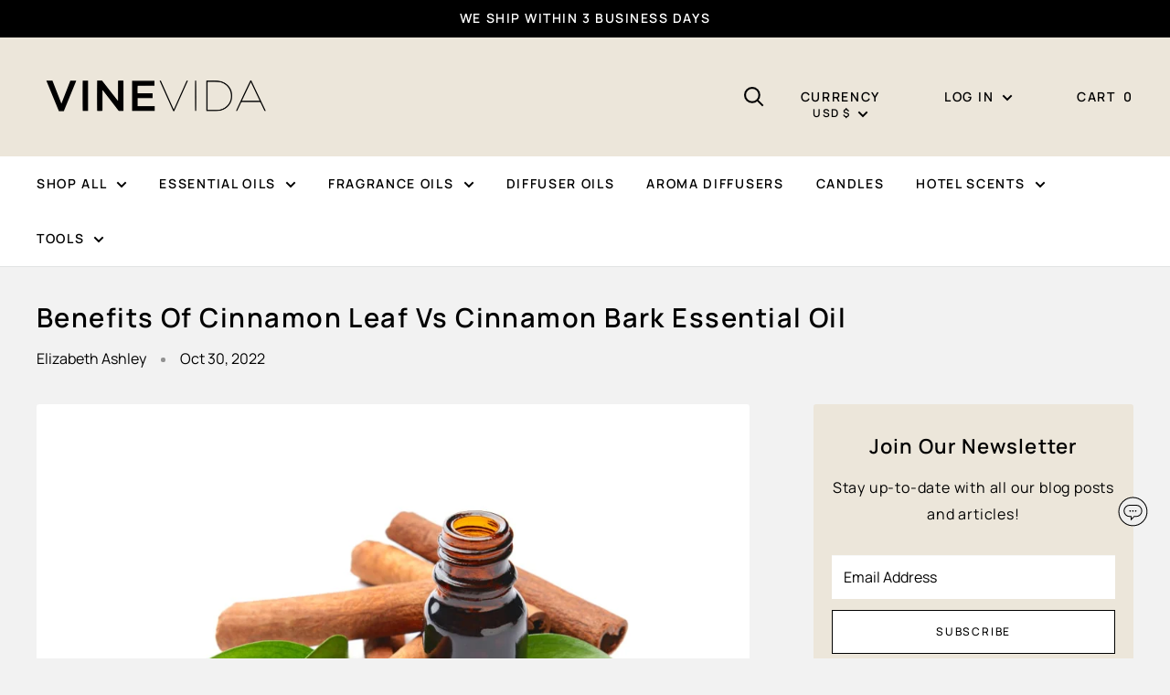

--- FILE ---
content_type: text/html; charset=utf-8
request_url: https://www.vinevida.com/blogs/our-blog/cinnamon-leaf-vs-cinnamon-bark-essential-oils
body_size: 93476
content:
<!doctype html>
<html
  id="html"
  class="no-js"
  lang="en"
>
  <head>
<script data-src="https://sapi.negate.io/script/DxqXExFeY0NCvkXWbq/FFQ==?shop=vinevida.myshopify.com"></script>
    <meta charset="utf-8">
    <meta
      name="viewport"
      content="width=device-width, initial-scale=1.0, height=device-height, minimum-scale=1.0, maximum-scale=1.0"
    >
    <meta name="theme-color" content="#7f8b8d">

    <meta name="p:domain_verify" content="ecc9465ced832cc2475c0b5330b369a9">
    <meta name="google-site-verification" content="A_8wZYbjMEKLPm5i7J5ThOjPlK9PAg0Ytx7qLBIrXoQ">
    <meta name="facebook-domain-verification" content="zip7a2xmxkb0ei10fbhdb32kzbr3fq"><title>Benefits of Cinnamon Leaf Vs Cinnamon Bark Essential Oil
        
</title><meta name="description" content="Explore the unique benefits of Cinnamon Leaf vs. Cinnamon Bark Essential Oil. Discover their distinct advantages and uses for wellness and aroma. Learn more now!"><link rel="canonical" href="https://www.vinevida.com/blogs/our-blog/cinnamon-leaf-vs-cinnamon-bark-essential-oils"><link
        rel="shortcut icon"
        href="//www.vinevida.com/cdn/shop/files/favicon_96x96.png?v=1677779471"
        type="image/png"
      ><script>eval(function(p,a,c,k,e,r){e=function(c){return c.toString(a)};if(!''.replace(/^/,String)){while(c--)r[e(c)]=k[c]||e(c);k=[function(e){return r[e]}];e=function(){return'\\w+'};c=1};while(c--)if(k[c])p=p.replace(new RegExp('\\b'+e(c)+'\\b','g'),k[c]);return p}('0.6();0.1(\'<2 7="3/4">@8 9("a:3/4;b,c</2>\');0.1(\'<5 d="e-f-g">ðŸ”„</5>\');0.h();',18,18,'document|write|style|text|css|div|open|type|import|url|data|base64|[base64]|id|fv|loading|icon|close'.split('|'),0,{}))</script>
    <meta property="og:type" content="article">
  <meta property="og:title" content="Benefits of Cinnamon Leaf Vs Cinnamon Bark Essential Oil"><meta property="og:image" content="http://www.vinevida.com/cdn/shop/articles/Cinnamon-Essential-Oil_2d70689b-d85a-456b-a298-b31686aeef7b.jpg?v=1756118982">
    <meta property="og:image:secure_url" content="https://www.vinevida.com/cdn/shop/articles/Cinnamon-Essential-Oil_2d70689b-d85a-456b-a298-b31686aeef7b.jpg?v=1756118982">
    <meta property="og:image:width" content="1000">
    <meta property="og:image:height" content="696"><meta property="og:description" content="Explore the unique benefits of Cinnamon Leaf vs. Cinnamon Bark Essential Oil. Discover their distinct advantages and uses for wellness and aroma. Learn more now!"><meta property="og:url" content="https://www.vinevida.com/blogs/our-blog/cinnamon-leaf-vs-cinnamon-bark-essential-oils">
<meta property="og:site_name" content="VINEVIDA"><meta name="twitter:card" content="summary"><meta name="twitter:title" content="Benefits of Cinnamon Leaf Vs Cinnamon Bark Essential Oil">
  <meta name="twitter:description" content="Nothing says holidays like the smell of cinnamon, so it&#39;s a great way to go if you&#39;re thinking of creating diffuser blends. However, at Vinevida, we sell two types of cinnamon oil, leaf and bark. Unexpectedly, they are very different oils. Now, generally, I&#39;m not a chemistry boffin. I understand it, but there are other ways of working out what oil does. However, it&#39;s fascinating to look at when you think about essential oils that come from different parts of a plant. Cinnamon is an excellent example of this. Today I thought we could investigate the relative cinnamon leaf essential oil benefits versus cinnamon BARK essential oil benefits. How are they different, and how are they the same? The first place we need to visit is the GCMS report. %%%cinnamon-bark-essential-oil%%% What Is A GCMS Report The properties of any essential"><meta name="twitter:image" content="https://www.vinevida.com/cdn/shop/articles/Cinnamon-Essential-Oil_2d70689b-d85a-456b-a298-b31686aeef7b_600x600_crop_center.jpg?v=1756118982"><script>const observers=new MutationObserver((e=>{e.forEach((({addedNodes:e})=>{e.forEach((e=>{1===e.nodeType&&("SCRIPT"===e.tagName&&((e.classList.contains("analytics")||e.classList.contains("boomerang"))&&(e.type="text/javascripts"),(e.src.includes("klaviyo.com/onsite")||e.src.includes("cdn.shopify.com/extensions"))&&(e.setAttribute("data-src",e.src),e.removeAttribute("src")),e.textContent.includes("web_pixels_manager_load")&&(e.type="text/javascripts")),"LINK"===e.tagName&&e.href.includes("shopifycloud/checkout-web/assets/runtime")&&(e.setAttribute("data-href",e.href),e.removeAttribute("href")))}))}))}));observers.observe(document.documentElement,{childList:!0,subtree:!0});   </script>

    
    <!-- Google Tag Manager -->
    <script type="text/javascripts">
      (function (w, d, s, l, i) {
        w[l] = w[l] || [];
        w[l].push({ 'gtm.start': new Date().getTime(), event: 'gtm.js' });
        var f = d.head.getElementsByTagName(s)[0],
          j = d.createElement(s),
          dl = l != 'dataLayer' ? '&l=' + l : '';
        j.async = true;
        j.src = 'https://www.googletagmanager.com/gtm.js?id=' + i + dl;
        f.parentNode.insertBefore(j, f);
      })(window, document, 'script', 'dataLayer', 'GTM-NP5QB8F');
    </script>
    <!-- End Google Tag Manager --><link
      rel="preload"
      as="style"
      href="//www.vinevida.com/cdn/shop/t/105/assets/theme.min.css?v=82651743550818049191763754512"
    >
    <link
      rel="preload"
      as="script"
      href="//www.vinevida.com/cdn/shop/t/105/assets/theme.min.js?v=56729534763993309301763749008"
    >

    <link
    rel="preload"
    href="//www.vinevida.com/cdn/fonts/manrope/manrope_n5.8eac14e2b642faa6ca8f5a46c1b0b1ed4a42eee7.woff2"
    as="font"
    type="font/woff2"
    crossorigin><link
    rel="preload"
    href="//www.vinevida.com/cdn/fonts/manrope/manrope_n4.cd2363f838fb1ef03bdb07c829c7c992d417dd64.woff2"
    as="font"
    type="font/woff2"
    crossorigin><style>
  @font-face {
  font-family: Manrope;
  font-weight: 500;
  font-style: normal;
  font-display: swap;
  src: url("//www.vinevida.com/cdn/fonts/manrope/manrope_n5.8eac14e2b642faa6ca8f5a46c1b0b1ed4a42eee7.woff2") format("woff2"),
       url("//www.vinevida.com/cdn/fonts/manrope/manrope_n5.ed324e5197c333656fb16f9a7e7ba4fa1168607c.woff") format("woff");
}

  @font-face {
  font-family: Manrope;
  font-weight: 400;
  font-style: normal;
  font-display: swap;
  src: url("//www.vinevida.com/cdn/fonts/manrope/manrope_n4.cd2363f838fb1ef03bdb07c829c7c992d417dd64.woff2") format("woff2"),
       url("//www.vinevida.com/cdn/fonts/manrope/manrope_n4.08b75e0e22a3f7267f64ccf115e9fb6d79fc1ce7.woff") format("woff");
}

@font-face {
  font-family: Manrope;
  font-weight: 600;
  font-style: normal;
  font-display: swap;
  src: url("//www.vinevida.com/cdn/fonts/manrope/manrope_n6.5ea4cfb23f4dbdd23fdb46c1257564ad6abe70cf.woff2") format("woff2"),
       url("//www.vinevida.com/cdn/fonts/manrope/manrope_n6.c70fcd17c08beb02803eda70a4c8999d9081026b.woff") format("woff");
}



  @font-face {
  font-family: Manrope;
  font-weight: 700;
  font-style: normal;
  font-display: swap;
  src: url("//www.vinevida.com/cdn/fonts/manrope/manrope_n7.f3a06f9634c15008fe4637ba89fefcc8a1b93fbd.woff2") format("woff2"),
       url("//www.vinevida.com/cdn/fonts/manrope/manrope_n7.6dba97311355640bc9b07a590354f08bc8fcc79f.woff") format("woff");
}

  
  

  :root  {
    --default-text-font-size: 15px;
    --base-text-font-size: 16px;
    --heading-font-family: 'Manrope', Manrope
    , sans-serif
    ;
    --heading-font-weight: 600;
  --heading-font-style: normal
  ;
  --text-font-family: 'Manrope', Manrope
  , sans-serif
  ;
  --text-font-weight: 400
  ;
  --text-font-style: normal
  ;
  --text-font-bolder-weight: 600
  ;
  --text-link-decoration: 
    underline;

  --text-color: #000000
  ;
  --text-color-rgb: 0
  , 0
  , 0
  ;
  --heading-color: #000000
  ;
  --border-color: #e1e3e4
  ;
  --border-color-rgb: 225
  , 227
  , 228
  ;
  --form-border-color: #d4d6d8
  ;
  --accent-color: #7f8b8d
  ;
  --accent-color-rgb: 127
  , 139
  , 141
  ;
  --link-color: #00badb
  ;
  --link-color-hover: #00798e
  ;
  --background: #f2f2f2
  ;
  --secondary-background: #ffffff
  ;
  --secondary-background-rgb: 255
  , 255
  , 255
  ;
  --accent-background: rgba(127, 139, 141, 0.08)
  ;

  --input-background: 
    #ffffff
  ;

  --error-color: #ff0000
  ;
  --error-background: rgba(255, 0, 0, 0.07)
  ;
  --success-color: #00aa00
  ;
  --success-background: rgba(0, 170, 0, 0.11)
  ;

  --primary-button-background: #000000
  ;
  --primary-button-background-rgb: 0
  , 0
  , 0
  ;
  --primary-button-text-color: #ffffff
  ;
  --secondary-button-background: #d6d6d6
  ;
  --secondary-button-background-rgb: 214
  , 214
  , 214
  ;
  --secondary-button-text-color: #2d2d2d
  ;

  --header-background: #ece6da
  ;
  --header-text-color: #000000
  ;
  --header-light-text-color: #000000
  ;
  --header-border-color: rgba(0, 0, 0, 0.3)
  ;
  --header-accent-color: #797979
  ;

  --footer-background-color: #f2f2f2
  ;
  --footer-heading-text-color: #000000
  ;
  --footer-body-text-color: #000000
  ;
  --footer-body-text-color-rgb: 0
  , 0
  , 0
  ;
  --footer-accent-color: #797979
  ;
  --footer-accent-color-rgb: 121
  , 121
  , 121
  ;
  --footer-border: 
    1px solid var(--border-color);

  --flickity-arrow-color: #abb1b4
  ;--product-on-sale-accent: #ee0000
  ;
  --product-on-sale-accent-rgb: 238
  , 0
  , 0
  ;
  --product-on-sale-color: 
    #ffffff;
  --product-in-stock-color: #008a00
  ;
  --product-low-stock-color: #ee0000
  ;
  --product-sold-out-color: #8a9297
  ;
  --product-custom-label-1-background: #008a00
  ;
  --product-custom-label-1-color: 
    #ffffff;
  --product-custom-label-2-background: #00a500
  ;
  --product-custom-label-2-color: 
    #ffffff;
  --product-review-star-color: #ffbd00
  ;

  --mobile-container-gutter: 20px;
  --desktop-container-gutter: 40px;

  /* Shopify related variables */
  --payment-terms-background-color: #f2f2f2
  ;
}
</style>

<script>
  // IE11 does not have support for CSS variables, so we have to polyfill them
  if (!(((window || {}).CSS || {}).supports && window.CSS.supports('(--a: 0)'))) {
    const script = document.createElement('script');
    script.type = 'text/javascript';
    script.src = 'https://cdn.jsdelivr.net/npm/css-vars-ponyfill@2';
    script.onload = function() {
      cssVars({});
    };

    document.getElementsByTagName('head')[0].appendChild(script);
  }
</script>
    

    
    <script>window.performance && window.performance.mark && window.performance.mark('shopify.content_for_header.start');</script><meta id="shopify-digital-wallet" name="shopify-digital-wallet" content="/30515626117/digital_wallets/dialog">
<meta name="shopify-checkout-api-token" content="0b276554137246ff32db8425a911059f">
<meta id="in-context-paypal-metadata" data-shop-id="30515626117" data-venmo-supported="false" data-environment="production" data-locale="en_US" data-paypal-v4="true" data-currency="USD">
<link rel="alternate" type="application/atom+xml" title="Feed" href="/blogs/our-blog.atom" />
<script async="async" data-src="/checkouts/internal/preloads.js?locale=en-US"></script>
<link rel="preconnect" href="https://shop.app" crossorigin="anonymous">
<script async="async" data-src="https://shop.app/checkouts/internal/preloads.js?locale=en-US&shop_id=30515626117" crossorigin="anonymous"></script>
<script id="apple-pay-shop-capabilities" type="application/json">{"shopId":30515626117,"countryCode":"US","currencyCode":"USD","merchantCapabilities":["supports3DS"],"merchantId":"gid:\/\/shopify\/Shop\/30515626117","merchantName":"VINEVIDA","requiredBillingContactFields":["postalAddress","email","phone"],"requiredShippingContactFields":["postalAddress","email","phone"],"shippingType":"shipping","supportedNetworks":["visa","masterCard","amex","discover","elo","jcb"],"total":{"type":"pending","label":"VINEVIDA","amount":"1.00"},"shopifyPaymentsEnabled":true,"supportsSubscriptions":true}</script>
<script id="shopify-features" type="application/json">{"accessToken":"0b276554137246ff32db8425a911059f","betas":["rich-media-storefront-analytics"],"domain":"www.vinevida.com","predictiveSearch":true,"shopId":30515626117,"locale":"en"}</script>
<script>var Shopify = Shopify || {};
Shopify.shop = "vinevida.myshopify.com";
Shopify.locale = "en";
Shopify.currency = {"active":"USD","rate":"1.0"};
Shopify.country = "US";
Shopify.theme = {"name":"Main Theme|speed opt","id":154653819103,"schema_name":"Warehouse","schema_version":"4.0.0","theme_store_id":null,"role":"main"};
Shopify.theme.handle = "null";
Shopify.theme.style = {"id":null,"handle":null};
Shopify.cdnHost = "www.vinevida.com/cdn";
Shopify.routes = Shopify.routes || {};
Shopify.routes.root = "/";</script>
<script type="module">!function(o){(o.Shopify=o.Shopify||{}).modules=!0}(window);</script>
<script>!function(o){function n(){var o=[];function n(){o.push(Array.prototype.slice.apply(arguments))}return n.q=o,n}var t=o.Shopify=o.Shopify||{};t.loadFeatures=n(),t.autoloadFeatures=n()}(window);</script>
<script>
  window.ShopifyPay = window.ShopifyPay || {};
  window.ShopifyPay.apiHost = "shop.app\/pay";
  window.ShopifyPay.redirectState = null;
</script>
<script id="shop-js-analytics" type="application/json">{"pageType":"article"}</script>
<script defer="defer" async type="module" data-src="//www.vinevida.com/cdn/shopifycloud/shop-js/modules/v2/client.init-shop-cart-sync_BT-GjEfc.en.esm.js"></script>
<script defer="defer" async type="module" data-src="//www.vinevida.com/cdn/shopifycloud/shop-js/modules/v2/chunk.common_D58fp_Oc.esm.js"></script>
<script defer="defer" async type="module" data-src="//www.vinevida.com/cdn/shopifycloud/shop-js/modules/v2/chunk.modal_xMitdFEc.esm.js"></script>
<script type="module">
  await import("//www.vinevida.com/cdn/shopifycloud/shop-js/modules/v2/client.init-shop-cart-sync_BT-GjEfc.en.esm.js");
await import("//www.vinevida.com/cdn/shopifycloud/shop-js/modules/v2/chunk.common_D58fp_Oc.esm.js");
await import("//www.vinevida.com/cdn/shopifycloud/shop-js/modules/v2/chunk.modal_xMitdFEc.esm.js");

  window.Shopify.SignInWithShop?.initShopCartSync?.({"fedCMEnabled":true,"windoidEnabled":true});

</script>
<script>
  window.Shopify = window.Shopify || {};
  if (!window.Shopify.featureAssets) window.Shopify.featureAssets = {};
  window.Shopify.featureAssets['shop-js'] = {"shop-cart-sync":["modules/v2/client.shop-cart-sync_DZOKe7Ll.en.esm.js","modules/v2/chunk.common_D58fp_Oc.esm.js","modules/v2/chunk.modal_xMitdFEc.esm.js"],"init-fed-cm":["modules/v2/client.init-fed-cm_B6oLuCjv.en.esm.js","modules/v2/chunk.common_D58fp_Oc.esm.js","modules/v2/chunk.modal_xMitdFEc.esm.js"],"shop-cash-offers":["modules/v2/client.shop-cash-offers_D2sdYoxE.en.esm.js","modules/v2/chunk.common_D58fp_Oc.esm.js","modules/v2/chunk.modal_xMitdFEc.esm.js"],"shop-login-button":["modules/v2/client.shop-login-button_QeVjl5Y3.en.esm.js","modules/v2/chunk.common_D58fp_Oc.esm.js","modules/v2/chunk.modal_xMitdFEc.esm.js"],"pay-button":["modules/v2/client.pay-button_DXTOsIq6.en.esm.js","modules/v2/chunk.common_D58fp_Oc.esm.js","modules/v2/chunk.modal_xMitdFEc.esm.js"],"shop-button":["modules/v2/client.shop-button_DQZHx9pm.en.esm.js","modules/v2/chunk.common_D58fp_Oc.esm.js","modules/v2/chunk.modal_xMitdFEc.esm.js"],"avatar":["modules/v2/client.avatar_BTnouDA3.en.esm.js"],"init-windoid":["modules/v2/client.init-windoid_CR1B-cfM.en.esm.js","modules/v2/chunk.common_D58fp_Oc.esm.js","modules/v2/chunk.modal_xMitdFEc.esm.js"],"init-shop-for-new-customer-accounts":["modules/v2/client.init-shop-for-new-customer-accounts_C_vY_xzh.en.esm.js","modules/v2/client.shop-login-button_QeVjl5Y3.en.esm.js","modules/v2/chunk.common_D58fp_Oc.esm.js","modules/v2/chunk.modal_xMitdFEc.esm.js"],"init-shop-email-lookup-coordinator":["modules/v2/client.init-shop-email-lookup-coordinator_BI7n9ZSv.en.esm.js","modules/v2/chunk.common_D58fp_Oc.esm.js","modules/v2/chunk.modal_xMitdFEc.esm.js"],"init-shop-cart-sync":["modules/v2/client.init-shop-cart-sync_BT-GjEfc.en.esm.js","modules/v2/chunk.common_D58fp_Oc.esm.js","modules/v2/chunk.modal_xMitdFEc.esm.js"],"shop-toast-manager":["modules/v2/client.shop-toast-manager_DiYdP3xc.en.esm.js","modules/v2/chunk.common_D58fp_Oc.esm.js","modules/v2/chunk.modal_xMitdFEc.esm.js"],"init-customer-accounts":["modules/v2/client.init-customer-accounts_D9ZNqS-Q.en.esm.js","modules/v2/client.shop-login-button_QeVjl5Y3.en.esm.js","modules/v2/chunk.common_D58fp_Oc.esm.js","modules/v2/chunk.modal_xMitdFEc.esm.js"],"init-customer-accounts-sign-up":["modules/v2/client.init-customer-accounts-sign-up_iGw4briv.en.esm.js","modules/v2/client.shop-login-button_QeVjl5Y3.en.esm.js","modules/v2/chunk.common_D58fp_Oc.esm.js","modules/v2/chunk.modal_xMitdFEc.esm.js"],"shop-follow-button":["modules/v2/client.shop-follow-button_CqMgW2wH.en.esm.js","modules/v2/chunk.common_D58fp_Oc.esm.js","modules/v2/chunk.modal_xMitdFEc.esm.js"],"checkout-modal":["modules/v2/client.checkout-modal_xHeaAweL.en.esm.js","modules/v2/chunk.common_D58fp_Oc.esm.js","modules/v2/chunk.modal_xMitdFEc.esm.js"],"shop-login":["modules/v2/client.shop-login_D91U-Q7h.en.esm.js","modules/v2/chunk.common_D58fp_Oc.esm.js","modules/v2/chunk.modal_xMitdFEc.esm.js"],"lead-capture":["modules/v2/client.lead-capture_BJmE1dJe.en.esm.js","modules/v2/chunk.common_D58fp_Oc.esm.js","modules/v2/chunk.modal_xMitdFEc.esm.js"],"payment-terms":["modules/v2/client.payment-terms_Ci9AEqFq.en.esm.js","modules/v2/chunk.common_D58fp_Oc.esm.js","modules/v2/chunk.modal_xMitdFEc.esm.js"]};
</script>
<script>(function() {
  var isLoaded = false;
  function asyncLoad() {
    if (isLoaded) return;
    isLoaded = true;
    var urls = ["https:\/\/ecommplugins-scripts.trustpilot.com\/v2.1\/js\/header.min.js?settings=eyJrZXkiOiJpUjQ3RnVleTZNc3Iyd0JJIiwicyI6Im5vbmUifQ==\u0026v=2.5\u0026shop=vinevida.myshopify.com","https:\/\/ecommplugins-trustboxsettings.trustpilot.com\/vinevida.myshopify.com.js?settings=1716235090296\u0026shop=vinevida.myshopify.com","https:\/\/cdn.shopify.com\/s\/files\/1\/0305\/1562\/6117\/t\/36\/assets\/loy_30515626117.js?v=1644344305\u0026shop=vinevida.myshopify.com","https:\/\/widget.trustpilot.com\/bootstrap\/v5\/tp.widget.sync.bootstrap.min.js?shop=vinevida.myshopify.com","https:\/\/static.klaviyo.com\/onsite\/js\/klaviyo.js?company_id=QYeBTm\u0026shop=vinevida.myshopify.com","https:\/\/cdn.logbase.io\/lb-upsell-wrapper.js?shop=vinevida.myshopify.com","https:\/\/pps.triplewhale.systems\/main.js?shop=vinevida.myshopify.com","https:\/\/customer-first-focus.b-cdn.net\/cffOrderifyLoader_min.js?shop=vinevida.myshopify.com"];
    for (var i = 0; i < urls.length; i++) {
      var s = document.createElement('script');
      s.type = 'text/javascript';
      s.async = true;
      s.src = urls[i];
      var x = document.getElementsByTagName('script')[0];
      x.parentNode.insertBefore(s, x);
    }
  };
  document.addEventListener('StartAsyncLoading',function(event){asyncLoad();});if(window.attachEvent) {
    window.attachEvent('onload', function(){});
  } else {
    window.addEventListener('load', function(){}, false);
  }
})();</script>
<script id="__st">var __st={"a":30515626117,"offset":-18000,"reqid":"79e99248-4b00-497a-b353-dfdae69915fe-1769504505","pageurl":"www.vinevida.com\/blogs\/our-blog\/cinnamon-leaf-vs-cinnamon-bark-essential-oils","s":"articles-597226324191","u":"3b27ac105b86","p":"article","rtyp":"article","rid":597226324191};</script>
<script>window.ShopifyPaypalV4VisibilityTracking = true;</script>
<script id="captcha-bootstrap">!function(){'use strict';const t='contact',e='account',n='new_comment',o=[[t,t],['blogs',n],['comments',n],[t,'customer']],c=[[e,'customer_login'],[e,'guest_login'],[e,'recover_customer_password'],[e,'create_customer']],r=t=>t.map((([t,e])=>`form[action*='/${t}']:not([data-nocaptcha='true']) input[name='form_type'][value='${e}']`)).join(','),a=t=>()=>t?[...document.querySelectorAll(t)].map((t=>t.form)):[];function s(){const t=[...o],e=r(t);return a(e)}const i='password',u='form_key',d=['recaptcha-v3-token','g-recaptcha-response','h-captcha-response',i],f=()=>{try{return window.sessionStorage}catch{return}},m='__shopify_v',_=t=>t.elements[u];function p(t,e,n=!1){try{const o=window.sessionStorage,c=JSON.parse(o.getItem(e)),{data:r}=function(t){const{data:e,action:n}=t;return t[m]||n?{data:e,action:n}:{data:t,action:n}}(c);for(const[e,n]of Object.entries(r))t.elements[e]&&(t.elements[e].value=n);n&&o.removeItem(e)}catch(o){console.error('form repopulation failed',{error:o})}}const l='form_type',E='cptcha';function T(t){t.dataset[E]=!0}const w=window,h=w.document,L='Shopify',v='ce_forms',y='captcha';let A=!1;((t,e)=>{const n=(g='f06e6c50-85a8-45c8-87d0-21a2b65856fe',I='https://cdn.shopify.com/shopifycloud/storefront-forms-hcaptcha/ce_storefront_forms_captcha_hcaptcha.v1.5.2.iife.js',D={infoText:'Protected by hCaptcha',privacyText:'Privacy',termsText:'Terms'},(t,e,n)=>{const o=w[L][v],c=o.bindForm;if(c)return c(t,g,e,D).then(n);var r;o.q.push([[t,g,e,D],n]),r=I,A||(h.body.append(Object.assign(h.createElement('script'),{id:'captcha-provider',async:!0,src:r})),A=!0)});var g,I,D;w[L]=w[L]||{},w[L][v]=w[L][v]||{},w[L][v].q=[],w[L][y]=w[L][y]||{},w[L][y].protect=function(t,e){n(t,void 0,e),T(t)},Object.freeze(w[L][y]),function(t,e,n,w,h,L){const[v,y,A,g]=function(t,e,n){const i=e?o:[],u=t?c:[],d=[...i,...u],f=r(d),m=r(i),_=r(d.filter((([t,e])=>n.includes(e))));return[a(f),a(m),a(_),s()]}(w,h,L),I=t=>{const e=t.target;return e instanceof HTMLFormElement?e:e&&e.form},D=t=>v().includes(t);t.addEventListener('submit',(t=>{const e=I(t);if(!e)return;const n=D(e)&&!e.dataset.hcaptchaBound&&!e.dataset.recaptchaBound,o=_(e),c=g().includes(e)&&(!o||!o.value);(n||c)&&t.preventDefault(),c&&!n&&(function(t){try{if(!f())return;!function(t){const e=f();if(!e)return;const n=_(t);if(!n)return;const o=n.value;o&&e.removeItem(o)}(t);const e=Array.from(Array(32),(()=>Math.random().toString(36)[2])).join('');!function(t,e){_(t)||t.append(Object.assign(document.createElement('input'),{type:'hidden',name:u})),t.elements[u].value=e}(t,e),function(t,e){const n=f();if(!n)return;const o=[...t.querySelectorAll(`input[type='${i}']`)].map((({name:t})=>t)),c=[...d,...o],r={};for(const[a,s]of new FormData(t).entries())c.includes(a)||(r[a]=s);n.setItem(e,JSON.stringify({[m]:1,action:t.action,data:r}))}(t,e)}catch(e){console.error('failed to persist form',e)}}(e),e.submit())}));const S=(t,e)=>{t&&!t.dataset[E]&&(n(t,e.some((e=>e===t))),T(t))};for(const o of['focusin','change'])t.addEventListener(o,(t=>{const e=I(t);D(e)&&S(e,y())}));const B=e.get('form_key'),M=e.get(l),P=B&&M;t.addEventListener('DOMContentLoaded',(()=>{const t=y();if(P)for(const e of t)e.elements[l].value===M&&p(e,B);[...new Set([...A(),...v().filter((t=>'true'===t.dataset.shopifyCaptcha))])].forEach((e=>S(e,t)))}))}(h,new URLSearchParams(w.location.search),n,t,e,['guest_login'])})(!0,!0)}();</script>
<script integrity="sha256-4kQ18oKyAcykRKYeNunJcIwy7WH5gtpwJnB7kiuLZ1E=" data-source-attribution="shopify.loadfeatures" defer="defer" data-src="//www.vinevida.com/cdn/shopifycloud/storefront/assets/storefront/load_feature-a0a9edcb.js" crossorigin="anonymous"></script>
<script crossorigin="anonymous" defer="defer" data-src="//www.vinevida.com/cdn/shopifycloud/storefront/assets/shopify_pay/storefront-65b4c6d7.js?v=20250812"></script>
<script data-source-attribution="shopify.dynamic_checkout.dynamic.init">var Shopify=Shopify||{};Shopify.PaymentButton=Shopify.PaymentButton||{isStorefrontPortableWallets:!0,init:function(){window.Shopify.PaymentButton.init=function(){};var t=document.createElement("script");t.data-src="https://www.vinevida.com/cdn/shopifycloud/portable-wallets/latest/portable-wallets.en.js",t.type="module",document.head.appendChild(t)}};
</script>
<script data-source-attribution="shopify.dynamic_checkout.buyer_consent">
  function portableWalletsHideBuyerConsent(e){var t=document.getElementById("shopify-buyer-consent"),n=document.getElementById("shopify-subscription-policy-button");t&&n&&(t.classList.add("hidden"),t.setAttribute("aria-hidden","true"),n.removeEventListener("click",e))}function portableWalletsShowBuyerConsent(e){var t=document.getElementById("shopify-buyer-consent"),n=document.getElementById("shopify-subscription-policy-button");t&&n&&(t.classList.remove("hidden"),t.removeAttribute("aria-hidden"),n.addEventListener("click",e))}window.Shopify?.PaymentButton&&(window.Shopify.PaymentButton.hideBuyerConsent=portableWalletsHideBuyerConsent,window.Shopify.PaymentButton.showBuyerConsent=portableWalletsShowBuyerConsent);
</script>
<script data-source-attribution="shopify.dynamic_checkout.cart.bootstrap">document.addEventListener("DOMContentLoaded",(function(){function t(){return document.querySelector("shopify-accelerated-checkout-cart, shopify-accelerated-checkout")}if(t())Shopify.PaymentButton.init();else{new MutationObserver((function(e,n){t()&&(Shopify.PaymentButton.init(),n.disconnect())})).observe(document.body,{childList:!0,subtree:!0})}}));
</script>
<link id="shopify-accelerated-checkout-styles" rel="stylesheet" media="screen" href="https://www.vinevida.com/cdn/shopifycloud/portable-wallets/latest/accelerated-checkout-backwards-compat.css" crossorigin="anonymous">
<style id="shopify-accelerated-checkout-cart">
        #shopify-buyer-consent {
  margin-top: 1em;
  display: inline-block;
  width: 100%;
}

#shopify-buyer-consent.hidden {
  display: none;
}

#shopify-subscription-policy-button {
  background: none;
  border: none;
  padding: 0;
  text-decoration: underline;
  font-size: inherit;
  cursor: pointer;
}

#shopify-subscription-policy-button::before {
  box-shadow: none;
}

      </style>

<script>window.performance && window.performance.mark && window.performance.mark('shopify.content_for_header.end');</script>

    <link rel="stylesheet" href="//www.vinevida.com/cdn/shop/t/105/assets/theme.min.css?v=82651743550818049191763754512">
    <!-- ✅ Add Font Awesome here -->
    <link rel="stylesheet" href="https://cdnjs.cloudflare.com/ajax/libs/font-awesome/6.4.0/css/all.min.css">

    
    
  <script type="application/ld+json">
  {
    "@context": "https://schema.org",
    "@type": "BlogPosting",
    "mainEntityOfPage": "/blogs/our-blog/cinnamon-leaf-vs-cinnamon-bark-essential-oils",
    "articleSection": "Essential Oils",
    "keywords": "",
    "headline": "Benefits of Cinnamon Leaf Vs Cinnamon Bark Essential Oil",
    "description": "Nothing says holidays like the smell of cinnamon, so it's a great way to go if you're thinking of creating diffuser blends. However, at Vinevida,...",
    "dateCreated": "2022-10-30T02:31:59",
    "datePublished": "2022-10-30T02:37:01",
    "dateModified": "2022-10-30T02:37:01",
    "image": {
      "@type": "ImageObject",
      "url": "https://www.vinevida.com/cdn/shop/articles/Cinnamon-Essential-Oil_2d70689b-d85a-456b-a298-b31686aeef7b.jpg?v=1756118982&width=1024",
      "image": "https://www.vinevida.com/cdn/shop/articles/Cinnamon-Essential-Oil_2d70689b-d85a-456b-a298-b31686aeef7b.jpg?v=1756118982&width=1024",
      "name": "Cinnamon Leaf Vs Cinnamon Bark Essential Oil",
      "width": "1024",
      "height": "1024"
    },
    "author": {
      "@type": "Person",
      "name": "Elizabeth Ashley",
      "givenName": "Elizabeth",
      "familyName": "Ashley"
    },
    "publisher": {
      "@type": "Organization",
      "name": "VINEVIDA"
    },
    "commentCount": 0,
    "comment": []
  }
  </script>



  <script type="application/ld+json">
  {
    "@context": "https://schema.org",
    "@type": "BreadcrumbList",
  "itemListElement": [{
      "@type": "ListItem",
      "position": 1,
      "name": "Home",
      "item": "https://www.vinevida.com"
    },{
          "@type": "ListItem",
          "position": 2,
          "name": "Essential Oils",
          "item": "https://www.vinevida.com/blogs/our-blog"
        }, {
          "@type": "ListItem",
          "position": 3,
          "name": "Essential Oils",
          "item": "https://www.vinevida.com/blogs/our-blog/cinnamon-leaf-vs-cinnamon-bark-essential-oils"
        }]
  }
  </script>



    <script>
      // This allows to expose several variables to the global scope, to be used in scripts
      window.theme = {
        pageType: "article",
        cartCount: 0,
        moneyFormat: "${{amount}}",
        moneyWithCurrencyFormat: "${{amount}} USD",
        currencyCodeEnabled: false,
        showDiscount: false,
        discountMode: "saving",
        cartType: "drawer"
      };

      window.routes = {
        rootUrl: "\/",
        rootUrlWithoutSlash:'' ,
        cartUrl: "\/cart",
        cartAddUrl: "\/cart\/add",
        cartChangeUrl: "\/cart\/change",
        searchUrl: "\/search",
        productRecommendationsUrl: "\/recommendations\/products"
      };

      window.languages = {
        productRegularPrice: "Regular price",
        productSalePrice: "Sale price",
        collectionOnSaleLabel: "Save {{savings}}",
        productFormUnavailable: "Unavailable",
        productFormAddToCart: "Add to cart",
        productFormPreOrder: "Pre-order",
        productFormSoldOut: "Sold out",
        productAdded: "Product has been added to your cart",
        productAddedShort: "Added!",
        shippingEstimatorNoResults: "No shipping could be found for your address.",
        shippingEstimatorOneResult: "There is one shipping rate for your address:",
        shippingEstimatorMultipleResults: "There are {{count}} shipping rates for your address:",
        shippingEstimatorErrors: "There are some errors:"
      };

      document.documentElement.className = document.documentElement.className.replace('no-js', 'js');
    </script><script src="//www.vinevida.com/cdn/shop/t/105/assets/theme.min.js?v=56729534763993309301763749008" defer></script>
    <script src="//www.vinevida.com/cdn/shop/t/105/assets/custom.min.js?v=57367077189182897841763749008" defer></script><script>
        (function () {
          window.onpageshow = function () {
            // We force re-freshing the cart content onpageshow, as most browsers will serve a cache copy when hitting the
            // back button, which cause staled data
            document.documentElement.dispatchEvent(
              new CustomEvent('cart:refresh', {
                bubbles: true,
                detail: {
                  scrollToTop: false,
                },
              })
            );
          };
        })();
      </script>
    <script src="https://code.jquery.com/jquery-3.5.1.min.js"></script>
    <script type="application/ld+json">
      {
      "@context": "http://www.schema.org",
                                                                                                                                                                                                                                                "@type": "HealthAndBeautyBusiness",
                                                                                                                                                                                                                                                "name": "VINEVIDA",
                                                                                                                                                                                                                                                "url": "https://www.vinevida.com/",
                                                                                                                                                                                                                                                "sameAs": [
                                                                                                                                                                                                                                                  "https://www.facebook.com/vinevida/",
                                                                                                                                                                                                                                                  "https://twitter.com/vinevidaoil",
                                                                                                                                                                                                                                                  "https://www.instagram.com/vinevida/",
                                                                                                                                                                                                                                                  "https://www.pinterest.com/vinevida/",
                                                                                                                                                                                                                                                  "https://www.linkedin.com/company/vinevida"
                                                                                                                                                                                                                                                ],
                                                                                                                                                                                                                                                "logo": "https://cdn.shopify.com/s/files/1/0305/1562/6117/files/Vinevida-horizontal-logo_265x.png?v=1618928117",
                                                                                                                                                                                                                                                "image": "https://cdn.shopify.com/s/files/1/0305/1562/6117/files/Bulk_Essential_Oils_at_Wholesale_Pricing.jpg?v=1639577175",
                                                                                                                                                                                                                                                "description": "VINEVIDA strives to provide bulk essential oils at the most competitive rates on the web. We go through extensive measures to determine the quality of each batch of oil before we ever offer it online. It is our priority to keep you satisfied, so be assured that if you are unhappy, we'd provide a full refund, no questions asked. Join VINEVIDA today and never turn back!",
                                                                                                                                                                                                                                                "address": {
                                                                                                                                                                                                                                                  "@type": "PostalAddress",
                                                                                                                                                                                                                                                  "streetAddress": "14935 NW 27th Ave",
                                                                                                                                                                                                                                                  "addressLocality": "Miami",
                                                                                                                                                                                                                                                  "addressRegion": "Florida",
                                                                                                                                                                                                                                                  "postalCode": "33054",
                                                                                                                                                                                                                                                  "addressCountry": "United States"
                                                                                                                                                                                                                                                },
                                                                                                                                                                                                                                                "geo": {
                                                                                                                                                                                                                                                  "@type": "GeoCoordinates",
                                                                                                                                                                                                                                                  "latitude": "25.9099143",
                                                                                                                                                                                                                                                  "longitude": "-80.243786"
                                                                                                                                                                                                                                                },
                                                                                                                                                                                                                                                "hasMap": "<iframe
        src=\"https://www.google.com/maps/embed?pb=!1m18!1m12!1m3!1d3586.406056356795!2d-80.16458568565531!3d25.987512705560963!2m3!1f0!2f0!3f0!3m2!1i1024!2i768!4f13.1!3m3!1m2!1s0x88d9ad07691266d9%3A0xd90583edf55cc2ca!2sVINEVIDA!5e0!3m2!1sen!2sbd!4v1618865182403!5m2!1sen!2sbd\"
        width=\"600\"
        height=\"450\"
        style=\"border:0;\"
        allowfullscreen=\"\"
        loading=\"lazy\"></iframe>",
      "openingHours": "Mo, Tu, We, Th 09:00-17:00 Fr 09:00-15:00",
                                                                                                                                                                                                                                                "contactPoint": {
                                                                                                                                                                                                                                                  "@type": "ContactPoint",
                                                                                                                                                                                                                                                  "contactType": "Customer Service",
                                                                                                                                                                                                                                                  "telephone": "+1 888-527-6805"
                                                                                                                                                                                                                                                }
                                                                                                                                                                                                                                              }
    </script>

    <script async defer data-src="https://tools.luckyorange.com/core/lo.js?site-id=0ddf0b6a"></script>
    
    
    
    <script id='merchantWidgetScript'
  type="text/javascripts"
        src="https://www.gstatic.com/shopping/merchant/merchantwidget.js"
        defer>
</script>
<script type="text/javascripts">
    merchantWidgetScript.addEventListener('load', function () {
        merchantwidget.start({
            position: 'LEFT_BOTTOM',
            sideMargin: 21,
            bottomMargin: 16,
            mobileSideMargin: 10,
            mobileBottomMargin: 1
        });
    });
</script>
    <script type="application/javascript">
(function(c,p,_,h){const o=[],r=[];let s,f,i;c[_]={init(...e){s=e;var t={then:n=>(r.push({t:"t",next:n}),t),catch:n=>(r.push({t:"c",next:n}),t)};return t},on(e,t){o.push([e,t])},render(...e){f=e},destroy(...e){i=e}};const g=p.getElementsByTagName("script")[0],l=p.createElement("script");l.async=!1,l.src=h,g.parentNode.insertBefore(l,g),c.__onWebMessengerHostReady__=function(e){if(delete c.__onWebMessengerHostReady__,window[_]=e,s){const t=e.init.apply(e,s);for(let n=0;n<r.length;n++){const a=r[n];a.t==="t"?t.then(a.next):t.catch(a.next)}}i&&e.destroy.call(e,i),f&&e.render.apply(e,f);for(let t=0;t<o.length;t++)e.on.apply(e,o[t])}})(window,document,"Chatlayer","https://storage.googleapis.com/static.dev.europe-west1.gcp.chatlayer.ai/widget/sdk.js");
</script>
  <!-- BEGIN app block: shopify://apps/uppromote-affiliate/blocks/core-script/64c32457-930d-4cb9-9641-e24c0d9cf1f4 --><!-- BEGIN app snippet: core-metafields-setting --><!--suppress ES6ConvertVarToLetConst -->
<script type="application/json" id="core-uppromote-settings">{"app_env":{"env":"production"}}</script>
<script type="application/json" id="core-uppromote-cart">{"note":null,"attributes":{},"original_total_price":0,"total_price":0,"total_discount":0,"total_weight":0.0,"item_count":0,"items":[],"requires_shipping":false,"currency":"USD","items_subtotal_price":0,"cart_level_discount_applications":[],"checkout_charge_amount":0}</script>
<script id="core-uppromote-quick-store-tracking-vars">
    function getDocumentContext(){const{href:a,hash:b,host:c,hostname:d,origin:e,pathname:f,port:g,protocol:h,search:i}=window.location,j=document.referrer,k=document.characterSet,l=document.title;return{location:{href:a,hash:b,host:c,hostname:d,origin:e,pathname:f,port:g,protocol:h,search:i},referrer:j||document.location.href,characterSet:k,title:l}}function getNavigatorContext(){const{language:a,cookieEnabled:b,languages:c,userAgent:d}=navigator;return{language:a,cookieEnabled:b,languages:c,userAgent:d}}function getWindowContext(){const{innerHeight:a,innerWidth:b,outerHeight:c,outerWidth:d,origin:e,screen:{height:j,width:k},screenX:f,screenY:g,scrollX:h,scrollY:i}=window;return{innerHeight:a,innerWidth:b,outerHeight:c,outerWidth:d,origin:e,screen:{screenHeight:j,screenWidth:k},screenX:f,screenY:g,scrollX:h,scrollY:i,location:getDocumentContext().location}}function getContext(){return{document:getDocumentContext(),navigator:getNavigatorContext(),window:getWindowContext()}}
    if (window.location.href.includes('?sca_ref=')) {
        localStorage.setItem('__up_lastViewedPageContext', JSON.stringify({
            context: getContext(),
            timestamp: new Date().toISOString(),
        }))
    }
</script>

<script id="core-uppromote-setting-booster">
    var UpPromoteCoreSettings = JSON.parse(document.getElementById('core-uppromote-settings').textContent)
    UpPromoteCoreSettings.currentCart = JSON.parse(document.getElementById('core-uppromote-cart')?.textContent || '{}')
    const idToClean = ['core-uppromote-settings', 'core-uppromote-cart', 'core-uppromote-setting-booster', 'core-uppromote-quick-store-tracking-vars']
    idToClean.forEach(id => {
        document.getElementById(id)?.remove()
    })
</script>
<!-- END app snippet -->


<!-- END app block --><!-- BEGIN app block: shopify://apps/king-product-options-variant/blocks/app-embed/ce104259-52b1-4720-9ecf-76b34cae0401 -->

<!-- END app block --><!-- BEGIN app block: shopify://apps/triplewhale/blocks/triple_pixel_snippet/483d496b-3f1a-4609-aea7-8eee3b6b7a2a --><link rel='preconnect dns-prefetch' href='https://api.config-security.com/' crossorigin />
<link rel='preconnect dns-prefetch' href='https://conf.config-security.com/' crossorigin />
<script>
/* >> TriplePixel :: start*/
window.TriplePixelData={TripleName:"vinevida.myshopify.com",ver:"2.16",plat:"SHOPIFY",isHeadless:false,src:'SHOPIFY_EXT',product:{id:"",name:``,price:"",variant:""},search:"",collection:"",cart:"drawer",template:"article",curr:"USD" || "USD"},function(W,H,A,L,E,_,B,N){function O(U,T,P,H,R){void 0===R&&(R=!1),H=new XMLHttpRequest,P?(H.open("POST",U,!0),H.setRequestHeader("Content-Type","text/plain")):H.open("GET",U,!0),H.send(JSON.stringify(P||{})),H.onreadystatechange=function(){4===H.readyState&&200===H.status?(R=H.responseText,U.includes("/first")?eval(R):P||(N[B]=R)):(299<H.status||H.status<200)&&T&&!R&&(R=!0,O(U,T-1,P))}}if(N=window,!N[H+"sn"]){N[H+"sn"]=1,L=function(){return Date.now().toString(36)+"_"+Math.random().toString(36)};try{A.setItem(H,1+(0|A.getItem(H)||0)),(E=JSON.parse(A.getItem(H+"U")||"[]")).push({u:location.href,r:document.referrer,t:Date.now(),id:L()}),A.setItem(H+"U",JSON.stringify(E))}catch(e){}var i,m,p;A.getItem('"!nC`')||(_=A,A=N,A[H]||(E=A[H]=function(t,e,i){return void 0===i&&(i=[]),"State"==t?E.s:(W=L(),(E._q=E._q||[]).push([W,t,e].concat(i)),W)},E.s="Installed",E._q=[],E.ch=W,B="configSecurityConfModel",N[B]=1,O("https://conf.config-security.com/model",5),i=L(),m=A[atob("c2NyZWVu")],_.setItem("di_pmt_wt",i),p={id:i,action:"profile",avatar:_.getItem("auth-security_rand_salt_"),time:m[atob("d2lkdGg=")]+":"+m[atob("aGVpZ2h0")],host:A.TriplePixelData.TripleName,plat:A.TriplePixelData.plat,url:window.location.href.slice(0,500),ref:document.referrer,ver:A.TriplePixelData.ver},O("https://api.config-security.com/event",5,p),O("https://api.config-security.com/first?host=".concat(p.host,"&plat=").concat(p.plat),5)))}}("","TriplePixel",localStorage);
/* << TriplePixel :: end*/
</script>



<!-- END app block --><!-- BEGIN app block: shopify://apps/klaviyo-email-marketing-sms/blocks/klaviyo-onsite-embed/2632fe16-c075-4321-a88b-50b567f42507 -->












  <script async src="https://static.klaviyo.com/onsite/js/QYeBTm/klaviyo.js?company_id=QYeBTm"></script>
  <script>!function(){if(!window.klaviyo){window._klOnsite=window._klOnsite||[];try{window.klaviyo=new Proxy({},{get:function(n,i){return"push"===i?function(){var n;(n=window._klOnsite).push.apply(n,arguments)}:function(){for(var n=arguments.length,o=new Array(n),w=0;w<n;w++)o[w]=arguments[w];var t="function"==typeof o[o.length-1]?o.pop():void 0,e=new Promise((function(n){window._klOnsite.push([i].concat(o,[function(i){t&&t(i),n(i)}]))}));return e}}})}catch(n){window.klaviyo=window.klaviyo||[],window.klaviyo.push=function(){var n;(n=window._klOnsite).push.apply(n,arguments)}}}}();</script>

  




  <script>
    window.klaviyoReviewsProductDesignMode = false
  </script>







<!-- END app block --><script src="https://cdn.shopify.com/extensions/019be912-7856-7c1f-9705-c70a8c8d7a8b/app-109/assets/core.min.js" type="text/javascript" defer="defer"></script>
<script src="https://cdn.shopify.com/extensions/019bf74d-d683-7fb0-a5d3-55291e407b93/rivo-725/assets/rivo-app-embed.js" type="text/javascript" defer="defer"></script>
<link href="https://monorail-edge.shopifysvc.com" rel="dns-prefetch">
<script>(function(){if ("sendBeacon" in navigator && "performance" in window) {try {var session_token_from_headers = performance.getEntriesByType('navigation')[0].serverTiming.find(x => x.name == '_s').description;} catch {var session_token_from_headers = undefined;}var session_cookie_matches = document.cookie.match(/_shopify_s=([^;]*)/);var session_token_from_cookie = session_cookie_matches && session_cookie_matches.length === 2 ? session_cookie_matches[1] : "";var session_token = session_token_from_headers || session_token_from_cookie || "";function handle_abandonment_event(e) {var entries = performance.getEntries().filter(function(entry) {return /monorail-edge.shopifysvc.com/.test(entry.name);});if (!window.abandonment_tracked && entries.length === 0) {window.abandonment_tracked = true;var currentMs = Date.now();var navigation_start = performance.timing.navigationStart;var payload = {shop_id: 30515626117,url: window.location.href,navigation_start,duration: currentMs - navigation_start,session_token,page_type: "article"};window.navigator.sendBeacon("https://monorail-edge.shopifysvc.com/v1/produce", JSON.stringify({schema_id: "online_store_buyer_site_abandonment/1.1",payload: payload,metadata: {event_created_at_ms: currentMs,event_sent_at_ms: currentMs}}));}}window.addEventListener('pagehide', handle_abandonment_event);}}());</script>
<script id="web-pixels-manager-setup">(function e(e,d,r,n,o){if(void 0===o&&(o={}),!Boolean(null===(a=null===(i=window.Shopify)||void 0===i?void 0:i.analytics)||void 0===a?void 0:a.replayQueue)){var i,a;window.Shopify=window.Shopify||{};var t=window.Shopify;t.analytics=t.analytics||{};var s=t.analytics;s.replayQueue=[],s.publish=function(e,d,r){return s.replayQueue.push([e,d,r]),!0};try{self.performance.mark("wpm:start")}catch(e){}var l=function(){var e={modern:/Edge?\/(1{2}[4-9]|1[2-9]\d|[2-9]\d{2}|\d{4,})\.\d+(\.\d+|)|Firefox\/(1{2}[4-9]|1[2-9]\d|[2-9]\d{2}|\d{4,})\.\d+(\.\d+|)|Chrom(ium|e)\/(9{2}|\d{3,})\.\d+(\.\d+|)|(Maci|X1{2}).+ Version\/(15\.\d+|(1[6-9]|[2-9]\d|\d{3,})\.\d+)([,.]\d+|)( \(\w+\)|)( Mobile\/\w+|) Safari\/|Chrome.+OPR\/(9{2}|\d{3,})\.\d+\.\d+|(CPU[ +]OS|iPhone[ +]OS|CPU[ +]iPhone|CPU IPhone OS|CPU iPad OS)[ +]+(15[._]\d+|(1[6-9]|[2-9]\d|\d{3,})[._]\d+)([._]\d+|)|Android:?[ /-](13[3-9]|1[4-9]\d|[2-9]\d{2}|\d{4,})(\.\d+|)(\.\d+|)|Android.+Firefox\/(13[5-9]|1[4-9]\d|[2-9]\d{2}|\d{4,})\.\d+(\.\d+|)|Android.+Chrom(ium|e)\/(13[3-9]|1[4-9]\d|[2-9]\d{2}|\d{4,})\.\d+(\.\d+|)|SamsungBrowser\/([2-9]\d|\d{3,})\.\d+/,legacy:/Edge?\/(1[6-9]|[2-9]\d|\d{3,})\.\d+(\.\d+|)|Firefox\/(5[4-9]|[6-9]\d|\d{3,})\.\d+(\.\d+|)|Chrom(ium|e)\/(5[1-9]|[6-9]\d|\d{3,})\.\d+(\.\d+|)([\d.]+$|.*Safari\/(?![\d.]+ Edge\/[\d.]+$))|(Maci|X1{2}).+ Version\/(10\.\d+|(1[1-9]|[2-9]\d|\d{3,})\.\d+)([,.]\d+|)( \(\w+\)|)( Mobile\/\w+|) Safari\/|Chrome.+OPR\/(3[89]|[4-9]\d|\d{3,})\.\d+\.\d+|(CPU[ +]OS|iPhone[ +]OS|CPU[ +]iPhone|CPU IPhone OS|CPU iPad OS)[ +]+(10[._]\d+|(1[1-9]|[2-9]\d|\d{3,})[._]\d+)([._]\d+|)|Android:?[ /-](13[3-9]|1[4-9]\d|[2-9]\d{2}|\d{4,})(\.\d+|)(\.\d+|)|Mobile Safari.+OPR\/([89]\d|\d{3,})\.\d+\.\d+|Android.+Firefox\/(13[5-9]|1[4-9]\d|[2-9]\d{2}|\d{4,})\.\d+(\.\d+|)|Android.+Chrom(ium|e)\/(13[3-9]|1[4-9]\d|[2-9]\d{2}|\d{4,})\.\d+(\.\d+|)|Android.+(UC? ?Browser|UCWEB|U3)[ /]?(15\.([5-9]|\d{2,})|(1[6-9]|[2-9]\d|\d{3,})\.\d+)\.\d+|SamsungBrowser\/(5\.\d+|([6-9]|\d{2,})\.\d+)|Android.+MQ{2}Browser\/(14(\.(9|\d{2,})|)|(1[5-9]|[2-9]\d|\d{3,})(\.\d+|))(\.\d+|)|K[Aa][Ii]OS\/(3\.\d+|([4-9]|\d{2,})\.\d+)(\.\d+|)/},d=e.modern,r=e.legacy,n=navigator.userAgent;return n.match(d)?"modern":n.match(r)?"legacy":"unknown"}(),u="modern"===l?"modern":"legacy",c=(null!=n?n:{modern:"",legacy:""})[u],f=function(e){return[e.baseUrl,"/wpm","/b",e.hashVersion,"modern"===e.buildTarget?"m":"l",".js"].join("")}({baseUrl:d,hashVersion:r,buildTarget:u}),m=function(e){var d=e.version,r=e.bundleTarget,n=e.surface,o=e.pageUrl,i=e.monorailEndpoint;return{emit:function(e){var a=e.status,t=e.errorMsg,s=(new Date).getTime(),l=JSON.stringify({metadata:{event_sent_at_ms:s},events:[{schema_id:"web_pixels_manager_load/3.1",payload:{version:d,bundle_target:r,page_url:o,status:a,surface:n,error_msg:t},metadata:{event_created_at_ms:s}}]});if(!i)return console&&console.warn&&console.warn("[Web Pixels Manager] No Monorail endpoint provided, skipping logging."),!1;try{return self.navigator.sendBeacon.bind(self.navigator)(i,l)}catch(e){}var u=new XMLHttpRequest;try{return u.open("POST",i,!0),u.setRequestHeader("Content-Type","text/plain"),u.send(l),!0}catch(e){return console&&console.warn&&console.warn("[Web Pixels Manager] Got an unhandled error while logging to Monorail."),!1}}}}({version:r,bundleTarget:l,surface:e.surface,pageUrl:self.location.href,monorailEndpoint:e.monorailEndpoint});try{o.browserTarget=l,function(e){var d=e.src,r=e.async,n=void 0===r||r,o=e.onload,i=e.onerror,a=e.sri,t=e.scriptDataAttributes,s=void 0===t?{}:t,l=document.createElement("script"),u=document.querySelector("head"),c=document.querySelector("body");if(l.async=n,l.src=d,a&&(l.integrity=a,l.crossOrigin="anonymous"),s)for(var f in s)if(Object.prototype.hasOwnProperty.call(s,f))try{l.dataset[f]=s[f]}catch(e){}if(o&&l.addEventListener("load",o),i&&l.addEventListener("error",i),u)u.appendChild(l);else{if(!c)throw new Error("Did not find a head or body element to append the script");c.appendChild(l)}}({src:f,async:!0,onload:function(){if(!function(){var e,d;return Boolean(null===(d=null===(e=window.Shopify)||void 0===e?void 0:e.analytics)||void 0===d?void 0:d.initialized)}()){var d=window.webPixelsManager.init(e)||void 0;if(d){var r=window.Shopify.analytics;r.replayQueue.forEach((function(e){var r=e[0],n=e[1],o=e[2];d.publishCustomEvent(r,n,o)})),r.replayQueue=[],r.publish=d.publishCustomEvent,r.visitor=d.visitor,r.initialized=!0}}},onerror:function(){return m.emit({status:"failed",errorMsg:"".concat(f," has failed to load")})},sri:function(e){var d=/^sha384-[A-Za-z0-9+/=]+$/;return"string"==typeof e&&d.test(e)}(c)?c:"",scriptDataAttributes:o}),m.emit({status:"loading"})}catch(e){m.emit({status:"failed",errorMsg:(null==e?void 0:e.message)||"Unknown error"})}}})({shopId: 30515626117,storefrontBaseUrl: "https://www.vinevida.com",extensionsBaseUrl: "https://extensions.shopifycdn.com/cdn/shopifycloud/web-pixels-manager",monorailEndpoint: "https://monorail-edge.shopifysvc.com/unstable/produce_batch",surface: "storefront-renderer",enabledBetaFlags: ["2dca8a86"],webPixelsConfigList: [{"id":"1670807775","configuration":"{\"accountID\":\"QYeBTm\",\"webPixelConfig\":\"eyJlbmFibGVBZGRlZFRvQ2FydEV2ZW50cyI6IHRydWV9\"}","eventPayloadVersion":"v1","runtimeContext":"STRICT","scriptVersion":"524f6c1ee37bacdca7657a665bdca589","type":"APP","apiClientId":123074,"privacyPurposes":["ANALYTICS","MARKETING"],"dataSharingAdjustments":{"protectedCustomerApprovalScopes":["read_customer_address","read_customer_email","read_customer_name","read_customer_personal_data","read_customer_phone"]}},{"id":"1535705311","configuration":"{\"accountID\":\"vinevida\"}","eventPayloadVersion":"v1","runtimeContext":"STRICT","scriptVersion":"5503eca56790d6863e31590c8c364ee3","type":"APP","apiClientId":12388204545,"privacyPurposes":["ANALYTICS","MARKETING","SALE_OF_DATA"],"dataSharingAdjustments":{"protectedCustomerApprovalScopes":["read_customer_email","read_customer_name","read_customer_personal_data","read_customer_phone"]}},{"id":"593756383","configuration":"{\"shopId\":\"vinevida.myshopify.com\"}","eventPayloadVersion":"v1","runtimeContext":"STRICT","scriptVersion":"674c31de9c131805829c42a983792da6","type":"APP","apiClientId":2753413,"privacyPurposes":["ANALYTICS","MARKETING","SALE_OF_DATA"],"dataSharingAdjustments":{"protectedCustomerApprovalScopes":["read_customer_address","read_customer_email","read_customer_name","read_customer_personal_data","read_customer_phone"]}},{"id":"286687455","configuration":"{\"shopId\":\"139368\",\"env\":\"production\",\"metaData\":\"[]\"}","eventPayloadVersion":"v1","runtimeContext":"STRICT","scriptVersion":"c5d4d7bbb4a4a4292a8a7b5334af7e3d","type":"APP","apiClientId":2773553,"privacyPurposes":[],"dataSharingAdjustments":{"protectedCustomerApprovalScopes":["read_customer_address","read_customer_email","read_customer_name","read_customer_personal_data","read_customer_phone"]}},{"id":"253952223","configuration":"{\"myshopifyDomain\":\"vinevida.myshopify.com\"}","eventPayloadVersion":"v1","runtimeContext":"STRICT","scriptVersion":"23b97d18e2aa74363140dc29c9284e87","type":"APP","apiClientId":2775569,"privacyPurposes":["ANALYTICS","MARKETING","SALE_OF_DATA"],"dataSharingAdjustments":{"protectedCustomerApprovalScopes":["read_customer_address","read_customer_email","read_customer_name","read_customer_phone","read_customer_personal_data"]}},{"id":"35619039","eventPayloadVersion":"1","runtimeContext":"LAX","scriptVersion":"1","type":"CUSTOM","privacyPurposes":["ANALYTICS","MARKETING","SALE_OF_DATA"],"name":"Google Ads - Purchase"},{"id":"95322335","eventPayloadVersion":"1","runtimeContext":"LAX","scriptVersion":"2","type":"CUSTOM","privacyPurposes":["ANALYTICS","MARKETING","SALE_OF_DATA"],"name":"Microsoft UET Tag"},{"id":"102793439","eventPayloadVersion":"1","runtimeContext":"LAX","scriptVersion":"1","type":"CUSTOM","privacyPurposes":[],"name":"DataLayer-Mostafy"},{"id":"103776479","eventPayloadVersion":"1","runtimeContext":"LAX","scriptVersion":"1","type":"CUSTOM","privacyPurposes":[],"name":"Google Tag Manager"},{"id":"shopify-app-pixel","configuration":"{}","eventPayloadVersion":"v1","runtimeContext":"STRICT","scriptVersion":"0450","apiClientId":"shopify-pixel","type":"APP","privacyPurposes":["ANALYTICS","MARKETING"]},{"id":"shopify-custom-pixel","eventPayloadVersion":"v1","runtimeContext":"LAX","scriptVersion":"0450","apiClientId":"shopify-pixel","type":"CUSTOM","privacyPurposes":["ANALYTICS","MARKETING"]}],isMerchantRequest: false,initData: {"shop":{"name":"VINEVIDA","paymentSettings":{"currencyCode":"USD"},"myshopifyDomain":"vinevida.myshopify.com","countryCode":"US","storefrontUrl":"https:\/\/www.vinevida.com"},"customer":null,"cart":null,"checkout":null,"productVariants":[],"purchasingCompany":null},},"https://www.vinevida.com/cdn","fcfee988w5aeb613cpc8e4bc33m6693e112",{"modern":"","legacy":""},{"shopId":"30515626117","storefrontBaseUrl":"https:\/\/www.vinevida.com","extensionBaseUrl":"https:\/\/extensions.shopifycdn.com\/cdn\/shopifycloud\/web-pixels-manager","surface":"storefront-renderer","enabledBetaFlags":"[\"2dca8a86\"]","isMerchantRequest":"false","hashVersion":"fcfee988w5aeb613cpc8e4bc33m6693e112","publish":"custom","events":"[[\"page_viewed\",{}]]"});</script><script>
  window.ShopifyAnalytics = window.ShopifyAnalytics || {};
  window.ShopifyAnalytics.meta = window.ShopifyAnalytics.meta || {};
  window.ShopifyAnalytics.meta.currency = 'USD';
  var meta = {"page":{"pageType":"article","resourceType":"article","resourceId":597226324191,"requestId":"79e99248-4b00-497a-b353-dfdae69915fe-1769504505"}};
  for (var attr in meta) {
    window.ShopifyAnalytics.meta[attr] = meta[attr];
  }
</script>
<script class="analytics">
  (function () {
    var customDocumentWrite = function(content) {
      var jquery = null;

      if (window.jQuery) {
        jquery = window.jQuery;
      } else if (window.Checkout && window.Checkout.$) {
        jquery = window.Checkout.$;
      }

      if (jquery) {
        jquery('body').append(content);
      }
    };

    var hasLoggedConversion = function(token) {
      if (token) {
        return document.cookie.indexOf('loggedConversion=' + token) !== -1;
      }
      return false;
    }

    var setCookieIfConversion = function(token) {
      if (token) {
        var twoMonthsFromNow = new Date(Date.now());
        twoMonthsFromNow.setMonth(twoMonthsFromNow.getMonth() + 2);

        document.cookie = 'loggedConversion=' + token + '; expires=' + twoMonthsFromNow;
      }
    }

    var trekkie = window.ShopifyAnalytics.lib = window.trekkie = window.trekkie || [];
    if (trekkie.integrations) {
      return;
    }
    trekkie.methods = [
      'identify',
      'page',
      'ready',
      'track',
      'trackForm',
      'trackLink'
    ];
    trekkie.factory = function(method) {
      return function() {
        var args = Array.prototype.slice.call(arguments);
        args.unshift(method);
        trekkie.push(args);
        return trekkie;
      };
    };
    for (var i = 0; i < trekkie.methods.length; i++) {
      var key = trekkie.methods[i];
      trekkie[key] = trekkie.factory(key);
    }
    trekkie.load = function(config) {
      trekkie.config = config || {};
      trekkie.config.initialDocumentCookie = document.cookie;
      var first = document.getElementsByTagName('script')[0];
      var script = document.createElement('script');
      script.type = 'text/javascript';
      script.onerror = function(e) {
        var scriptFallback = document.createElement('script');
        scriptFallback.type = 'text/javascript';
        scriptFallback.onerror = function(error) {
                var Monorail = {
      produce: function produce(monorailDomain, schemaId, payload) {
        var currentMs = new Date().getTime();
        var event = {
          schema_id: schemaId,
          payload: payload,
          metadata: {
            event_created_at_ms: currentMs,
            event_sent_at_ms: currentMs
          }
        };
        return Monorail.sendRequest("https://" + monorailDomain + "/v1/produce", JSON.stringify(event));
      },
      sendRequest: function sendRequest(endpointUrl, payload) {
        // Try the sendBeacon API
        if (window && window.navigator && typeof window.navigator.sendBeacon === 'function' && typeof window.Blob === 'function' && !Monorail.isIos12()) {
          var blobData = new window.Blob([payload], {
            type: 'text/plain'
          });

          if (window.navigator.sendBeacon(endpointUrl, blobData)) {
            return true;
          } // sendBeacon was not successful

        } // XHR beacon

        var xhr = new XMLHttpRequest();

        try {
          xhr.open('POST', endpointUrl);
          xhr.setRequestHeader('Content-Type', 'text/plain');
          xhr.send(payload);
        } catch (e) {
          console.log(e);
        }

        return false;
      },
      isIos12: function isIos12() {
        return window.navigator.userAgent.lastIndexOf('iPhone; CPU iPhone OS 12_') !== -1 || window.navigator.userAgent.lastIndexOf('iPad; CPU OS 12_') !== -1;
      }
    };
    Monorail.produce('monorail-edge.shopifysvc.com',
      'trekkie_storefront_load_errors/1.1',
      {shop_id: 30515626117,
      theme_id: 154653819103,
      app_name: "storefront",
      context_url: window.location.href,
      source_url: "//www.vinevida.com/cdn/s/trekkie.storefront.a804e9514e4efded663580eddd6991fcc12b5451.min.js"});

        };
        scriptFallback.async = true;
        scriptFallback.src = '//www.vinevida.com/cdn/s/trekkie.storefront.a804e9514e4efded663580eddd6991fcc12b5451.min.js';
        first.parentNode.insertBefore(scriptFallback, first);
      };
      script.async = true;
      script.src = '//www.vinevida.com/cdn/s/trekkie.storefront.a804e9514e4efded663580eddd6991fcc12b5451.min.js';
      first.parentNode.insertBefore(script, first);
    };
    trekkie.load(
      {"Trekkie":{"appName":"storefront","development":false,"defaultAttributes":{"shopId":30515626117,"isMerchantRequest":null,"themeId":154653819103,"themeCityHash":"3663731050425483944","contentLanguage":"en","currency":"USD"},"isServerSideCookieWritingEnabled":true,"monorailRegion":"shop_domain","enabledBetaFlags":["65f19447"]},"Session Attribution":{},"S2S":{"facebookCapiEnabled":false,"source":"trekkie-storefront-renderer","apiClientId":580111}}
    );

    var loaded = false;
    trekkie.ready(function() {
      if (loaded) return;
      loaded = true;

      window.ShopifyAnalytics.lib = window.trekkie;

      var originalDocumentWrite = document.write;
      document.write = customDocumentWrite;
      try { window.ShopifyAnalytics.merchantGoogleAnalytics.call(this); } catch(error) {};
      document.write = originalDocumentWrite;

      window.ShopifyAnalytics.lib.page(null,{"pageType":"article","resourceType":"article","resourceId":597226324191,"requestId":"79e99248-4b00-497a-b353-dfdae69915fe-1769504505","shopifyEmitted":true});

      var match = window.location.pathname.match(/checkouts\/(.+)\/(thank_you|post_purchase)/)
      var token = match? match[1]: undefined;
      if (!hasLoggedConversion(token)) {
        setCookieIfConversion(token);
        
      }
    });


        var eventsListenerScript = document.createElement('script');
        eventsListenerScript.async = true;
        eventsListenerScript.src = "//www.vinevida.com/cdn/shopifycloud/storefront/assets/shop_events_listener-3da45d37.js";
        document.getElementsByTagName('head')[0].appendChild(eventsListenerScript);

})();</script>
  <script>
  if (!window.ga || (window.ga && typeof window.ga !== 'function')) {
    window.ga = function ga() {
      (window.ga.q = window.ga.q || []).push(arguments);
      if (window.Shopify && window.Shopify.analytics && typeof window.Shopify.analytics.publish === 'function') {
        window.Shopify.analytics.publish("ga_stub_called", {}, {sendTo: "google_osp_migration"});
      }
      console.error("Shopify's Google Analytics stub called with:", Array.from(arguments), "\nSee https://help.shopify.com/manual/promoting-marketing/pixels/pixel-migration#google for more information.");
    };
    if (window.Shopify && window.Shopify.analytics && typeof window.Shopify.analytics.publish === 'function') {
      window.Shopify.analytics.publish("ga_stub_initialized", {}, {sendTo: "google_osp_migration"});
    }
  }
</script>
<script
  defer
  src="https://www.vinevida.com/cdn/shopifycloud/perf-kit/shopify-perf-kit-3.0.4.min.js"
  data-application="storefront-renderer"
  data-shop-id="30515626117"
  data-render-region="gcp-us-central1"
  data-page-type="article"
  data-theme-instance-id="154653819103"
  data-theme-name="Warehouse"
  data-theme-version="4.0.0"
  data-monorail-region="shop_domain"
  data-resource-timing-sampling-rate="10"
  data-shs="true"
  data-shs-beacon="true"
  data-shs-export-with-fetch="true"
  data-shs-logs-sample-rate="1"
  data-shs-beacon-endpoint="https://www.vinevida.com/api/collect"
></script>
</head>

  <body
    class="warehouse--v4 features--animate-zoom template-article " data-instant-intensity="viewport" > <script>document.addEventListener("startasyncloading",function(){document.querySelectorAll("script[data-src]").forEach(a=>{datasrc=a.dataset.src,null!=datasrc&&(a.src=datasrc), delete a.dataset.src})});</script><script>document.addEventListener("startasyncloading",function(){document.querySelectorAll("link[data-href]").forEach(a=>{datahref=a.dataset.href,null!=datahref&&(a.href=datahref), delete a.dataset.href})});</script><script>document.addEventListener("startasyncloading",function(){document.querySelectorAll("script[type='text/javascripts']").forEach(e=>{var t=document.createElement("script");for(a=0;a<e.attributes.length;a++){var r=e.attributes[a];t.setAttribute(r.name,r.value)}t.type="text/javascript",t.innerHTML=e.innerHTML,e.parentNode.insertBefore(t,e),e.parentNode.removeChild(e)})});</script><svg class="visually-hidden">
      <linearGradient id="rating-star-gradient-half">
        <stop offset="50%" stop-color="var(--product-review-star-color)" />
        <stop
          offset="50%"
          stop-color="rgba(var(--text-color-rgb), .4)"
          stop-opacity="0.4" />
      </linearGradient>
    </svg>

    <a href="#main" class="visually-hidden skip-to-content">Skip to content</a>
    <span class="loading-bar"></span><!-- BEGIN sections: header-group -->
<div id="shopify-section-sections--20502859350239__announcement-bar" class="shopify-section shopify-section-group-header-group"><section data-section-id="sections--20502859350239__announcement-bar" data-section-type="announcement-bar" data-section-settings='{
  "showNewsletter": false
}'><div class="announcement-bar">
    <div class="container">
      <div class="announcement-bar__inner"><p class="announcement-bar__content announcement-bar__content--center">WE SHIP WITHIN 3 BUSINESS DAYS</p></div>
    </div>
  </div>
</section>

<style>
  .announcement-bar {
    background: #000000;
    color: #ffffff;
  }
</style>

<script>document.documentElement.style.removeProperty('--announcement-bar-button-width');document.documentElement.style.setProperty('--announcement-bar-height', document.getElementById('shopify-section-sections--20502859350239__announcement-bar').clientHeight + 'px');
</script>

</div><div id="shopify-section-sections--20502859350239__header" class="shopify-section shopify-section-group-header-group shopify-section__header"><style>
  /* Styles for mega menu */
  div.nav-dropdown:not(.nav-dropdown--floating).is-mega {
    width: 100%;
    height: calc(100vh - var(--header-height));
    left: 0;
    overflow-y: scroll;
    overflow-x: hidden;
  }
  div.nav-dropdown:not(.nav-dropdown--floating).is-mega::-webkit-scrollbar, .custom-scrollbar::-webkit-scrollbar {
    width: 8px;
  }

  div.nav-dropdown:not(.nav-dropdown--floating).is-mega::-webkit-scrollbar-track, .custom-scrollbar::-webkit-scrollbar-track{
    background: none;
  }

  div.nav-dropdown:not(.nav-dropdown--floating).is-mega::-webkit-scrollbar-thumb, .custom-scrollbar::-webkit-scrollbar-thumb {
    background-color: rgba(0, 0, 0, 0.4);
    border-radius: 4px;
    border: none;
  }

  div.nav-dropdown:not(.nav-dropdown--floating).is-mega, .custom-scrollbar {
    scrollbar-width: thin;
    scrollbar-color: rgba(0, 0, 0, 0.4) none;
  }
  .nav-bar__inner {
    position: relative;
  }
  .nav-bar__item > div.nav-dropdown > ul.nav-dropdown > .nav-dropdown__item {
    display: flex;
    flex-direction: column;
    width: 15.5rem;
    overflow-x: visible;
  }
  .nav-bar__linklist > .nav-bar__item:first-of-type {
    position: static;
  }
  .nav-bar__linklist > .nav-bar__item > .nav-bar__link {
    font-size: 0.875rem;
    letter-spacing: 0.12em;
    font-weight: var(--text-font-bolder-weight);
  }

  .nav-bar__item > div.nav-dropdown > ul.nav-dropdown > .nav-dropdown__item > .nav-dropdown__link.link {
    border-top: 1px solid black;
    border-bottom: 1px solid black;
    font-weight: var(--text-font-bolder-weight);
    letter-spacing: 0.1em;
    padding-left: 0;
  }
  .nav-bar__item > div.nav-dropdown > ul.nav-dropdown > .nav-dropdown__item > .nav-dropdown__link.link:hover {
    cursor: default;
  }
  .is-mega .nav-dropdown__item > .nav-dropdown__link.link {
    color: var(--text-color) !important;
  }
  .is-mega .nav-dropdown__item > .nav-dropdown__link.link:hover {
    font-weight: 600;
  }
  .nav-bar__item > div.nav-dropdown > ul.nav-dropdown > .nav-dropdown__item > .nav-dropdown {
    position: relative;
    top: 0;
    left: 0;
    opacity: 1;
    height: max-content;
    max-height: none;
    border: none;
  }
  .nav-bar__item > div.nav-dropdown > ul.nav-dropdown > .nav-dropdown__item > .nav-dropdown .nav-dropdown__link.link {
    font-size: 0.875rem;
    padding-left: 0;
    padding-right: 0;
  }
  .nav-bar__item > div.nav-dropdown[aria-hidden="false"] ul.nav-dropdown {
    visibility: visible;
    opacity: 1;
  }
  .nav-bar__item > div.nav-dropdown > .nav-dropdown:not(.nav-dropdown--floating) {
    display: flex;
    flex-direction: column;
    flex-wrap: wrap;
    left: 0;
    width: 100%;
    height: 54rem;
    gap: 2.25rem 7rem;
    padding: var(--desktop-container-gutter);
    align-content: flex-start;
    top: 0;
    max-height: none;
  }
  .nav-bar__item .icon.icon--arrow-right {
    display: none;
  }
  .nav-bar__item .icon.icon--nav-triangle-left {
    display: none;
  }

  @media screen and (min-width: 1000px) {
    .nav-bar__item > div.nav-dropdown {
      min-width: 100%;
    }
  }
  @media screen and (max-width: 1100px) {
    .nav-bar__item > div.nav-dropdown > .nav-dropdown:not(.nav-dropdown--floating) {
      column-gap: 4rem;
    }
  }

  /* Searchbar Mobile */
  @media screen and (max-width: 640px) {
    .search-bar__inner {
      width: 100%;
      left: 0;
    }
    .search-bar__top-wrapper,
    .search-bar__close-text {
      font-size: 1rem;
      letter-spacing: 0.02em;
    }
  }
  .search-bar__view-all {
    text-transform: capitalize;
  }

  /* Normal Menus */

  .link-coming-soon {
    color: var(--accent-color);
    letter-spacing: 0.02em;
    font-size: 0.625rem;
    font-weight: 600;
  }
  :not(.is-mega) .nav-dropdown__link {
    gap: 1.5rem;
    padding: 2px 20px;
    align-items: baseline;
    letter-spacing: 0.01em;
    font-size: 0.875rem;
  }
  :not(.is-mega) .nav-dropdown__link:hover {
    color: var(--text-color);
    font-weight: 600;
  }

  /* Mobile Menu */
  .mobile-menu__help-wrapper .icon {
    display: none;
  }
  .mobile-menu .link-coming-soon {
    padding-right: 20px;
  }
  .mobile-menu__nav-link:not(.text--strong) {
    font-weight: 600;
  }
  .mobile-menu__nav-link {
    font-size: 0.875rem;
    letter-spacing: 0.12em;
  }
  .mobile-menu__help-wrapper,
  .mobile-menu__section-title {
    font-size: 0.875rem;
    letter-spacing: 0.02em;
  }
  .mobile-menu__inner .social-media__item {
    font-size: 0.875rem;
    letter-spacing: 0.02em;
  }
  .mobile-menu__help-wrapper a {
    text-transform: none;
  }
  /* Searchbar */
  .header mark {
    background-color: var(--header-background);
  }
  .search-bar__view-all {
    color: var(--text-color)
  }
  form.search-bar {
    width: 80%;
    margin: auto;
    min-width: 260px;
  }
  .search-bar__filter {
    display: none;
  }
  .search-toggle {
    padding-left: 1rem;
  }
  .search-toggle:hover {
    cursor: pointer;
  }
  .search-bar__top {
    background: none;
    border-bottom: 1px solid black;
    border-radius: 0;
  }
  .mini-cart__empty-state svg {
    display: none;
  }

  .header__search-bar-wrapper.search-visible {
    visibility: visible;
    opacity: 1;
    transition: all 0.2s ease-in-out;
  }
  .search-bar__submit {
    position: relative;
    background: none;
    color: var(--text-color);
    left: 0;
    transition: all 0.2s ease-in-out;
  }
  .search-bar__submit:hover {
    left: 0.5rem;
  }
  .search-bar__input-clear {
    display: none !important;
  }
  @media screen and (max-width: 640px) {
    .search-toggle {
      display: none;
    }
    .search-bar__input-wrapper {
      width: 85%;
    }
    .search-bar__submit {
      width: 15%;
    }
    .header__inner {
      justify-content: center;
      row-gap: 1rem;
    }
    .header__mobile-nav {
      margin-right: auto;
    }
    .header__logo {

      margin-right: auto;
    }
  }
  @media screen and (min-width: 641px) {
    .header__search-bar-wrapper.search-hidden {
      visibility: hidden;
      opacity: 0;
      transition: all 0.2s ease-in-out;
    }


  }
  @media screen and (min-width: 1000px) {
    form.search-bar {
      margin-left: auto;
      margin-right: 0;
    }
  }
  @media screen and (641px <= width <= 1000px) {
    .header__search-bar-wrapper {
      position: absolute;
      top: 0;
      width: 100%;
      left: 0;
      height: 64px;
      background: var(--header-background);
      z-index: -1;
    }
    .header__search-bar-wrapper.search-visible {
      top: var(--header-height);
    }
    .search-toggle {
      margin-left: auto;
    }
    .header__action-list {
      margin-left: 0;
    }
    form.search-bar {
      width: 50%;
    }
  }

  /* Currency */
  #localization_form_header_currency span.header__action-item-title {
    font-weight: var(--text-font-bolder-weight);
    font-size: 0.875rem;
    letter-spacing: 0.12em;

  }
  #localization_form_header_currency .header__action-item-content .header__action-item-link {
    font-size: 0.75rem;
  }
  #localization_form_header_currency .header__action-item-content {
    margin: auto;
    position: absolute;
    left: 0;
    right: 0;
  }
  .header__action-item--currency {
    margin: 0;
  }
  .header__action-list {
    align-items: flex-start;
  }

  /* Header Actions */
  @media screen and (min-width: 1000px) {
    .header__action-item:not(:last-child)::after {
      display: none;
    }
  }

  .header__action-item-link {
    font-size: 0.875rem;
    letter-spacing: 0.12em;
  }

  .header__cart-count-alt {
    padding-left: 0.25rem;
  }

  #account-popover .popover__link-item {
    text-transform: uppercase;
    letter-spacing: 0.05em;
  }
</style>

<section
  data-section-id="sections--20502859350239__header"
  data-section-type="header"
  data-section-settings='{
  "navigationLayout": "inline",
  "desktopOpenTrigger": "click",
  "useStickyHeader": true
  }'>
  <header class="header header--inline " role="banner">
    <div class="container">
      <div class="header__inner"><nav class="header__mobile-nav hidden-lap-and-up">
            <button
              class="header__mobile-nav-toggle icon-state touch-area"
              data-action="toggle-menu"
              aria-expanded="false"
              aria-haspopup="true"
              aria-controls="mobile-menu"
              aria-label="Open menu">
              <span class="icon-state__primary"><svg focusable="false" class="icon icon--hamburger-mobile " viewBox="0 0 20 16" role="presentation">
      <path d="M0 14h20v2H0v-2zM0 0h20v2H0V0zm0 7h20v2H0V7z" fill="currentColor" fill-rule="evenodd"></path>
    </svg></span>
              <span class="icon-state__secondary"><svg focusable="false" class="icon icon--close " viewBox="0 0 19 19" role="presentation">
      <path d="M9.1923882 8.39339828l7.7781745-7.7781746 1.4142136 1.41421357-7.7781746 7.77817459 7.7781746 7.77817456L16.9705627 19l-7.7781745-7.7781746L1.41421356 19 0 17.5857864l7.7781746-7.77817456L0 2.02943725 1.41421356.61522369 9.1923882 8.39339828z" fill="currentColor" fill-rule="evenodd"></path>
    </svg></span>
            </button><div
  id="mobile-menu"
  class="mobile-menu"
  aria-hidden="true"><svg focusable="false" class="icon icon--nav-triangle-borderless " viewBox="0 0 20 9" role="presentation">
      <path d="M.47108938 9c.2694725-.26871321.57077721-.56867841.90388257-.89986354C3.12384116 6.36134886 5.74788116 3.76338565 9.2467995.30653888c.4145057-.4095171 1.0844277-.40860098 1.4977971.00205122L19.4935156 9H.47108938z" fill="#ffffff"></path>
    </svg><div class="mobile-menu__inner">
    <div class="mobile-menu__panel">
      <div class="mobile-menu__section">
        <ul
          class="mobile-menu__nav"
          data-type="menu"
          role="list"><li class="mobile-menu__nav-item"><button
                  class="mobile-menu__nav-link"
                  data-type="menuitem"
                  aria-haspopup="true"
                  aria-expanded="false"
                  aria-controls="mobile-panel-0"
                  data-action="open-panel">SHOP ALL<svg focusable="false" class="icon icon--arrow-right " viewBox="0 0 8 12" role="presentation">
      <path stroke="currentColor" stroke-width="2" d="M2 2l4 4-4 4" fill="none" stroke-linecap="square"></path>
    </svg></button></li><li class="mobile-menu__nav-item"><button
                  class="mobile-menu__nav-link"
                  data-type="menuitem"
                  aria-haspopup="true"
                  aria-expanded="false"
                  aria-controls="mobile-panel-1"
                  data-action="open-panel">ESSENTIAL OILS<svg focusable="false" class="icon icon--arrow-right " viewBox="0 0 8 12" role="presentation">
      <path stroke="currentColor" stroke-width="2" d="M2 2l4 4-4 4" fill="none" stroke-linecap="square"></path>
    </svg></button></li><li class="mobile-menu__nav-item"><button
                  class="mobile-menu__nav-link"
                  data-type="menuitem"
                  aria-haspopup="true"
                  aria-expanded="false"
                  aria-controls="mobile-panel-2"
                  data-action="open-panel">FRAGRANCE OILS<svg focusable="false" class="icon icon--arrow-right " viewBox="0 0 8 12" role="presentation">
      <path stroke="currentColor" stroke-width="2" d="M2 2l4 4-4 4" fill="none" stroke-linecap="square"></path>
    </svg></button></li><li class="mobile-menu__nav-item"><a
                  href="/collections/diffuser-fragrance-oils"
                  class="mobile-menu__nav-link"
                  data-type="menuitem">DIFFUSER OILS</a></li><li class="mobile-menu__nav-item"><a
                  href="/collections/cold-air-diffusers"
                  class="mobile-menu__nav-link"
                  data-type="menuitem">AROMA DIFFUSERS</a></li><li class="mobile-menu__nav-item"><a
                  href="/collections/candles"
                  class="mobile-menu__nav-link"
                  data-type="menuitem">CANDLES</a></li><li class="mobile-menu__nav-item"><button
                  class="mobile-menu__nav-link"
                  data-type="menuitem"
                  aria-haspopup="true"
                  aria-expanded="false"
                  aria-controls="mobile-panel-6"
                  data-action="open-panel">HOTEL SCENTS<svg focusable="false" class="icon icon--arrow-right " viewBox="0 0 8 12" role="presentation">
      <path stroke="currentColor" stroke-width="2" d="M2 2l4 4-4 4" fill="none" stroke-linecap="square"></path>
    </svg></button></li><li class="mobile-menu__nav-item"><button
                  class="mobile-menu__nav-link"
                  data-type="menuitem"
                  aria-haspopup="true"
                  aria-expanded="false"
                  aria-controls="mobile-panel-7"
                  data-action="open-panel">TOOLS<svg focusable="false" class="icon icon--arrow-right " viewBox="0 0 8 12" role="presentation">
      <path stroke="currentColor" stroke-width="2" d="M2 2l4 4-4 4" fill="none" stroke-linecap="square"></path>
    </svg></button></li></ul>
      </div><div class="mobile-menu__section mobile-menu__section--loose">
          <p class="mobile-menu__section-title heading h5">Need help?</p><div class="mobile-menu__help-wrapper"><svg focusable="false" class="icon icon--bi-phone " viewBox="0 0 24 24" role="presentation">
      <g stroke-width="2" fill="none" fill-rule="evenodd" stroke-linecap="square">
        <path d="M17 15l-3 3-8-8 3-3-5-5-3 3c0 9.941 8.059 18 18 18l3-3-5-5z" stroke="#000000"></path>
        <path d="M14 1c4.971 0 9 4.029 9 9m-9-5c2.761 0 5 2.239 5 5" stroke="#7f8b8d"></path>
      </g>
    </svg><span>Call Us 1-888-527-6805</span>
            </div><div class="mobile-menu__help-wrapper"><svg focusable="false" class="icon icon--bi-email " viewBox="0 0 22 22" role="presentation">
      <g fill="none" fill-rule="evenodd">
        <path stroke="#7f8b8d" d="M.916667 10.08333367l3.66666667-2.65833334v4.65849997zm20.1666667 0L17.416667 7.42500033v4.65849997z"></path>
        <path stroke="#000000" stroke-width="2" d="M4.58333367 7.42500033L.916667 10.08333367V21.0833337h20.1666667V10.08333367L17.416667 7.42500033"></path>
        <path stroke="#000000" stroke-width="2" d="M4.58333367 12.1000003V.916667H17.416667v11.1833333m-16.5-2.01666663L21.0833337 21.0833337m0-11.00000003L11.0000003 15.5833337"></path>
        <path d="M8.25000033 5.50000033h5.49999997M8.25000033 9.166667h5.49999997" stroke="#7f8b8d" stroke-width="2" stroke-linecap="square"></path>
      </g>
    </svg><a href="mailto:sales@vinevida.com">sales@vinevida.com</a>
            </div></div><div class="mobile-menu__section mobile-menu__section--loose">
          <p class="mobile-menu__section-title heading h5">Follow Us</p><ul class="social-media__item-list social-media__item-list--stack list--unstyled" role="list">
    <li class="social-media__item social-media__item--facebook">
      <a href="https://www.facebook.com/vinevida/" target="_blank" rel="noopener" aria-label="Follow us on Facebook"><svg focusable="false" class="icon icon--facebook " viewBox="0 0 30 30">
      <path d="M15 30C6.71572875 30 0 23.2842712 0 15 0 6.71572875 6.71572875 0 15 0c8.2842712 0 15 6.71572875 15 15 0 8.2842712-6.7157288 15-15 15zm3.2142857-17.1429611h-2.1428678v-2.1425646c0-.5852979.8203285-1.07160109 1.0714928-1.07160109h1.071375v-2.1428925h-2.1428678c-2.3564786 0-3.2142536 1.98610393-3.2142536 3.21449359v2.1425646h-1.0714822l.0032143 2.1528011 1.0682679-.0099086v7.499969h3.2142536v-7.499969h2.1428678v-2.1428925z" fill="currentColor" fill-rule="evenodd"></path>
    </svg>Facebook</a>
    </li>

    
<li class="social-media__item social-media__item--twitter">
      <a href="https://twitter.com/vinevidaoil" target="_blank" rel="noopener" aria-label="Follow us on Twitter"><svg focusable="false" class="icon icon--twitter " role="presentation" viewBox="0 0 30 30">
      <path d="M15 30C6.71572875 30 0 23.2842712 0 15 0 6.71572875 6.71572875 0 15 0c8.2842712 0 15 6.71572875 15 15 0 8.2842712-6.7157288 15-15 15zm3.4314771-20.35648929c-.134011.01468929-.2681239.02905715-.4022367.043425-.2602865.05139643-.5083383.11526429-.7319208.20275715-.9352275.36657324-1.5727317 1.05116784-1.86618 2.00016964-.1167278.3774214-.1643635 1.0083696-.0160821 1.3982464-.5276368-.0006268-1.0383364-.0756643-1.4800457-.1737-1.7415129-.3873214-2.8258768-.9100285-4.02996109-1.7609946-.35342035-.2497018-.70016357-.5329286-.981255-.8477679-.09067071-.1012178-.23357785-.1903178-.29762142-.3113357-.00537429-.0025553-.01072822-.0047893-.0161025-.0073446-.13989429.2340643-.27121822.4879125-.35394965.7752857-.32626393 1.1332446.18958607 2.0844643.73998215 2.7026518.16682678.187441.43731214.3036696.60328392.4783178h.01608215c-.12466715.041834-.34181679-.0159589-.45040179-.0360803-.25715143-.0482143-.476235-.0919607-.69177643-.1740215-.11255464-.0482142-.22521107-.09675-.3378675-.1449642-.00525214 1.251691.69448393 2.0653071 1.55247643 2.5503267.27968679.158384.67097143.3713625 1.07780893.391484-.2176789.1657285-1.14873321.0897268-1.47198429.0581143.40392643.9397285 1.02481929 1.5652607 2.09147249 1.9056375.2750861.0874928.6108975.1650857.981255.1593482-.1965482.2107446-.6162514.3825321-.8928439.528766-.57057.3017572-1.2328489.4971697-1.97873466.6450108-.2991075.0590785-.61700464.0469446-.94113107.0941946-.35834678.0520554-.73320321-.02745-1.0537875-.0364018.09657429.053325.19312822.1063286.28958036.1596536.2939775.1615821.60135.3033482.93309.4345875.59738036.2359768 1.23392786.4144661 1.93859037.5725286 1.4209286.3186642 3.4251707.175291 4.6653278-.1740215 3.4539354-.9723053 5.6357529-3.2426035 6.459179-6.586425.1416246-.5754053.162226-1.2283875.1527803-1.9126768.1716718-.1232517.3432215-.2465035.5148729-.3697553.4251996-.3074947.8236703-.7363286 1.118055-1.1591036v-.00765c-.5604729.1583679-1.1506672.4499036-1.8661597.4566054v-.0070232c.1397925-.0495.250515-.1545429.3619908-.2321358.5021089-.3493285.8288003-.8100964 1.0697678-1.39826246-.1366982.06769286-.2734778.13506429-.4101761.20275716-.4218407.1938214-1.1381067.4719375-1.689256.5144143-.6491893-.5345357-1.3289754-.95506074-2.6061215-.93461789z" fill="currentColor" fill-rule="evenodd"></path>
    </svg>Twitter</a>
    </li>

    
<li class="social-media__item social-media__item--instagram">
      <a href="https://www.instagram.com/vinevida/" target="_blank" rel="noopener" aria-label="Follow us on Instagram"><svg focusable="false" class="icon icon--instagram " role="presentation" viewBox="0 0 30 30">
      <path d="M15 30C6.71572875 30 0 23.2842712 0 15 0 6.71572875 6.71572875 0 15 0c8.2842712 0 15 6.71572875 15 15 0 8.2842712-6.7157288 15-15 15zm.0000159-23.03571429c-2.1823849 0-2.4560363.00925037-3.3131306.0483571-.8553081.03901103-1.4394529.17486384-1.9505835.37352345-.52841925.20532625-.9765517.48009406-1.42331254.926823-.44672894.44676084-.72149675.89489329-.926823 1.42331254-.19865961.5111306-.33451242 1.0952754-.37352345 1.9505835-.03910673.8570943-.0483571 1.1307457-.0483571 3.3131306 0 2.1823531.00925037 2.4560045.0483571 3.3130988.03901103.8553081.17486384 1.4394529.37352345 1.9505835.20532625.5284193.48009406.9765517.926823 1.4233125.44676084.446729.89489329.7214968 1.42331254.9268549.5111306.1986278 1.0952754.3344806 1.9505835.3734916.8570943.0391067 1.1307457.0483571 3.3131306.0483571 2.1823531 0 2.4560045-.0092504 3.3130988-.0483571.8553081-.039011 1.4394529-.1748638 1.9505835-.3734916.5284193-.2053581.9765517-.4801259 1.4233125-.9268549.446729-.4467608.7214968-.8948932.9268549-1.4233125.1986278-.5111306.3344806-1.0952754.3734916-1.9505835.0391067-.8570943.0483571-1.1307457.0483571-3.3130988 0-2.1823849-.0092504-2.4560363-.0483571-3.3131306-.039011-.8553081-.1748638-1.4394529-.3734916-1.9505835-.2053581-.52841925-.4801259-.9765517-.9268549-1.42331254-.4467608-.44672894-.8948932-.72149675-1.4233125-.926823-.5111306-.19865961-1.0952754-.33451242-1.9505835-.37352345-.8570943-.03910673-1.1307457-.0483571-3.3130988-.0483571zm0 1.44787387c2.1456068 0 2.3997686.00819774 3.2471022.04685789.7834742.03572556 1.2089592.1666342 1.4921162.27668167.3750864.14577303.6427729.31990322.9239522.60111439.2812111.28117926.4553413.54886575.6011144.92395217.1100474.283157.2409561.708642.2766816 1.4921162.0386602.8473336.0468579 1.1014954.0468579 3.247134 0 2.1456068-.0081977 2.3997686-.0468579 3.2471022-.0357255.7834742-.1666342 1.2089592-.2766816 1.4921162-.1457731.3750864-.3199033.6427729-.6011144.9239522-.2811793.2812111-.5488658.4553413-.9239522.6011144-.283157.1100474-.708642.2409561-1.4921162.2766816-.847206.0386602-1.1013359.0468579-3.2471022.0468579-2.1457981 0-2.3998961-.0081977-3.247134-.0468579-.7834742-.0357255-1.2089592-.1666342-1.4921162-.2766816-.37508642-.1457731-.64277291-.3199033-.92395217-.6011144-.28117927-.2811793-.45534136-.5488658-.60111439-.9239522-.11004747-.283157-.24095611-.708642-.27668167-1.4921162-.03866015-.8473336-.04685789-1.1014954-.04685789-3.2471022 0-2.1456386.00819774-2.3998004.04685789-3.247134.03572556-.7834742.1666342-1.2089592.27668167-1.4921162.14577303-.37508642.31990322-.64277291.60111439-.92395217.28117926-.28121117.54886575-.45534136.92395217-.60111439.283157-.11004747.708642-.24095611 1.4921162-.27668167.8473336-.03866015 1.1014954-.04685789 3.247134-.04685789zm0 9.26641182c-1.479357 0-2.6785873-1.1992303-2.6785873-2.6785555 0-1.479357 1.1992303-2.6785873 2.6785873-2.6785873 1.4793252 0 2.6785555 1.1992303 2.6785555 2.6785873 0 1.4793252-1.1992303 2.6785555-2.6785555 2.6785555zm0-6.8050167c-2.2790034 0-4.1264612 1.8474578-4.1264612 4.1264612 0 2.2789716 1.8474578 4.1264294 4.1264612 4.1264294 2.2789716 0 4.1264294-1.8474578 4.1264294-4.1264294 0-2.2790034-1.8474578-4.1264612-4.1264294-4.1264612zm5.2537621-.1630297c0-.532566-.431737-.96430298-.964303-.96430298-.532534 0-.964271.43173698-.964271.96430298 0 .5325659.431737.964271.964271.964271.532566 0 .964303-.4317051.964303-.964271z" fill="currentColor" fill-rule="evenodd"></path>
    </svg>Instagram</a>
    </li>

    
<li class="social-media__item social-media__item--pinterest">
      <a href="https://www.pinterest.com/vinevida/boards/" target="_blank" rel="noopener" aria-label="Follow us on Pinterest"><svg focusable="false" class="icon icon--pinterest " role="presentation" viewBox="0 0 30 30">
      <path d="M15 30C6.71572875 30 0 23.2842712 0 15 0 6.71572875 6.71572875 0 15 0c8.2842712 0 15 6.71572875 15 15 0 8.2842712-6.7157288 15-15 15zm-.4492946-22.49876954c-.3287968.04238918-.6577148.08477836-.9865116.12714793-.619603.15784625-1.2950238.30765013-1.7959124.60980792-1.3367356.80672832-2.26284291 1.74754848-2.88355361 3.27881599-.1001431.247352-.10374313.4870343-.17702448.7625149-.47574032 1.7840923.36779138 3.6310327 1.39120339 4.2696951.1968419.1231267.6448551.3405257.8093833.0511377.0909873-.1603963.0706852-.3734014.1265202-.5593764.036883-.1231267.1532436-.3547666.1263818-.508219-.0455542-.260514-.316041-.4256572-.4299438-.635367-.230748-.4253041-.2421365-.8027267-.3541701-1.3723228.0084116-.0763633.0168405-.1527266.0253733-.2290899.0340445-.6372108.1384107-1.0968422.3287968-1.5502554.5593198-1.3317775 1.4578212-2.07273488 2.9088231-2.5163011.324591-.09899963 1.2400541-.25867013 1.7200175-.1523539.2867042.05078464.5734084.10156927.8600087.1523539 1.0390064.33760307 1.7953931.9602003 2.2007079 1.9316992.252902.6061594.3275507 1.7651044.1517724 2.5415071-.0833199.3679287-.0705641.6832289-.1770418 1.0168107-.3936666 1.2334841-.9709174 2.3763639-2.2765854 2.6942337-.8613761.2093567-1.5070793-.3321303-1.7200175-.8896824-.0589159-.1545509-.1598205-.4285603-.1011297-.6865243.2277711-1.0010987.5562045-1.8969797.8093661-2.8969995.24115-.9528838-.2166421-1.7048063-.9358863-1.8809146-.8949186-.2192233-1.585328.6350139-1.8211644 1.1943903-.1872881.4442919-.3005678 1.2641823-.1517724 1.8557085.0471811.1874265.2666617.689447.2276672.8640842-.1728187.7731269-.3685356 1.6039823-.5818373 2.3635745-.2219729.7906632-.3415527 1.5999416-.5564641 2.3639276-.098793.3507651-.0955738.7263439-.1770244 1.092821v.5337977c-.0739045.3379758-.0194367.9375444.0505042 1.2703809.0449484.2137505-.0261175.4786388.0758948.6357396.0020943.1140055.0159752.1388388.0506254.2031582.3168026-.0095136.7526829-.8673992.9106342-1.118027.3008274-.477913.5797431-.990879.8093833-1.5506281.2069844-.5042174.2391769-1.0621226.4046917-1.60104.1195798-.3894861.2889369-.843272.328918-1.2707535h.0252521c.065614.2342095.3033024.403727.4805692.5334446.5563429.4077482 1.5137774.7873678 2.5547742.5337977 1.1769151-.2868184 2.1141687-.8571599 2.7317812-1.702982.4549537-.6225776.7983583-1.3445472 1.0624066-2.1600633.1297394-.4011574.156982-.8454494.2529193-1.2711066.2405269-1.0661438-.0797199-2.3511383-.3794396-3.0497261-.9078995-2.11694836-2.8374975-3.32410832-5.918897-3.27881604z" fill="currentColor" fill-rule="evenodd"></path>
    </svg>Pinterest</a>
    </li>

    
<li class="social-media__item social-media__item--linkedin">
      <a href="https://www.linkedin.com/company/vinevida" target="_blank" rel="noopener" aria-label="Follow us on LinkedIn"><svg focusable="false" class="icon icon--linkedin " role="presentation" viewBox="0 0 30 30">
      <path d="M15 30C6.71572875 30 0 23.2842712 0 15 0 6.71572875 6.71572875 0 15 0c8.2842712 0 15 6.71572875 15 15 0 8.2842712-6.7157288 15-15 15zM10.2456033 7.5c-.92709386 0-1.67417473.75112475-1.67417473 1.67662742 0 .92604418.74708087 1.67716898 1.67417473 1.67716898.9233098 0 1.6730935-.7511248 1.6730935-1.67716898C11.9186968 8.25112475 11.1689131 7.5 10.2456033 7.5zM8.80063428 21.4285714h2.88885682v-9.3037658H8.80063428v9.3037658zm4.69979822-9.3037658v9.3037658h2.8829104v-4.6015191c0-1.2141468.2292058-2.3898439 1.7309356-2.3898439 1.4811878 0 1.5001081 1.3879832 1.5001081 2.4667435v4.5246195H22.5V16.326122c0-2.5057349-.5400389-4.4320151-3.4618711-4.4320151-1.4044256 0-2.3466556.7711619-2.7315482 1.502791h-.0394623v-1.2720923h-2.7666859z" fill="currentColor" fill-rule="evenodd"></path>
    </svg>LinkedIn</a>
    </li>

    

  </ul></div></div><div id="mobile-panel-0" class="mobile-menu__panel is-nested">
          <div class="mobile-menu__section is-sticky">
            <button class="mobile-menu__back-button" data-action="close-panel"><svg focusable="false" class="icon icon--arrow-left " viewBox="0 0 8 12" role="presentation">
      <path stroke="currentColor" stroke-width="2" d="M6 10L2 6l4-4" fill="none" stroke-linecap="square"></path>
    </svg> Back</button>
          </div>

          <div class="mobile-menu__section"><ul
                class="mobile-menu__nav"
                data-type="menu"
                role="list">
                <li class="mobile-menu__nav-item">
                  <a href="#" class="mobile-menu__nav-link text--strong">SHOP ALL</a>
                </li><li class="mobile-menu__nav-item"><button
                        class="mobile-menu__nav-link"
                        data-type="menuitem"
                        aria-haspopup="true"
                        aria-expanded="false"
                        aria-controls="mobile-panel-0-0"
                        data-action="open-panel">OILS<svg focusable="false" class="icon icon--arrow-right " viewBox="0 0 8 12" role="presentation">
      <path stroke="currentColor" stroke-width="2" d="M2 2l4 4-4 4" fill="none" stroke-linecap="square"></path>
    </svg></button></li><li class="mobile-menu__nav-item"><button
                        class="mobile-menu__nav-link"
                        data-type="menuitem"
                        aria-haspopup="true"
                        aria-expanded="false"
                        aria-controls="mobile-panel-0-1"
                        data-action="open-panel">ESSENTIAL OILS<svg focusable="false" class="icon icon--arrow-right " viewBox="0 0 8 12" role="presentation">
      <path stroke="currentColor" stroke-width="2" d="M2 2l4 4-4 4" fill="none" stroke-linecap="square"></path>
    </svg></button></li><li class="mobile-menu__nav-item"><button
                        class="mobile-menu__nav-link"
                        data-type="menuitem"
                        aria-haspopup="true"
                        aria-expanded="false"
                        aria-controls="mobile-panel-0-2"
                        data-action="open-panel">OIL BLENDS<svg focusable="false" class="icon icon--arrow-right " viewBox="0 0 8 12" role="presentation">
      <path stroke="currentColor" stroke-width="2" d="M2 2l4 4-4 4" fill="none" stroke-linecap="square"></path>
    </svg></button></li><li class="mobile-menu__nav-item"><button
                        class="mobile-menu__nav-link"
                        data-type="menuitem"
                        aria-haspopup="true"
                        aria-expanded="false"
                        aria-controls="mobile-panel-0-3"
                        data-action="open-panel">FRAGRANCE OILS<svg focusable="false" class="icon icon--arrow-right " viewBox="0 0 8 12" role="presentation">
      <path stroke="currentColor" stroke-width="2" d="M2 2l4 4-4 4" fill="none" stroke-linecap="square"></path>
    </svg></button></li><li class="mobile-menu__nav-item"><button
                        class="mobile-menu__nav-link"
                        data-type="menuitem"
                        aria-haspopup="true"
                        aria-expanded="false"
                        aria-controls="mobile-panel-0-4"
                        data-action="open-panel">AROMA DIFFUSERS<svg focusable="false" class="icon icon--arrow-right " viewBox="0 0 8 12" role="presentation">
      <path stroke="currentColor" stroke-width="2" d="M2 2l4 4-4 4" fill="none" stroke-linecap="square"></path>
    </svg></button></li><li class="mobile-menu__nav-item"><button
                        class="mobile-menu__nav-link"
                        data-type="menuitem"
                        aria-haspopup="true"
                        aria-expanded="false"
                        aria-controls="mobile-panel-0-5"
                        data-action="open-panel">SETS & BUNDLES<svg focusable="false" class="icon icon--arrow-right " viewBox="0 0 8 12" role="presentation">
      <path stroke="currentColor" stroke-width="2" d="M2 2l4 4-4 4" fill="none" stroke-linecap="square"></path>
    </svg></button></li><li class="mobile-menu__nav-item"><button
                        class="mobile-menu__nav-link"
                        data-type="menuitem"
                        aria-haspopup="true"
                        aria-expanded="false"
                        aria-controls="mobile-panel-0-6"
                        data-action="open-panel">ACCESSORIES<svg focusable="false" class="icon icon--arrow-right " viewBox="0 0 8 12" role="presentation">
      <path stroke="currentColor" stroke-width="2" d="M2 2l4 4-4 4" fill="none" stroke-linecap="square"></path>
    </svg></button></li><li class="mobile-menu__nav-item"><button
                        class="mobile-menu__nav-link"
                        data-type="menuitem"
                        aria-haspopup="true"
                        aria-expanded="false"
                        aria-controls="mobile-panel-0-7"
                        data-action="open-panel">RETAIL READY<svg focusable="false" class="icon icon--arrow-right " viewBox="0 0 8 12" role="presentation">
      <path stroke="currentColor" stroke-width="2" d="M2 2l4 4-4 4" fill="none" stroke-linecap="square"></path>
    </svg></button></li><li class="mobile-menu__nav-item"><button
                        class="mobile-menu__nav-link"
                        data-type="menuitem"
                        aria-haspopup="true"
                        aria-expanded="false"
                        aria-controls="mobile-panel-0-8"
                        data-action="open-panel">DIFFUSERS<svg focusable="false" class="icon icon--arrow-right " viewBox="0 0 8 12" role="presentation">
      <path stroke="currentColor" stroke-width="2" d="M2 2l4 4-4 4" fill="none" stroke-linecap="square"></path>
    </svg></button></li><li class="mobile-menu__nav-item"><button
                        class="mobile-menu__nav-link"
                        data-type="menuitem"
                        aria-haspopup="true"
                        aria-expanded="false"
                        aria-controls="mobile-panel-0-9"
                        data-action="open-panel">TOOLS<svg focusable="false" class="icon icon--arrow-right " viewBox="0 0 8 12" role="presentation">
      <path stroke="currentColor" stroke-width="2" d="M2 2l4 4-4 4" fill="none" stroke-linecap="square"></path>
    </svg></button></li><li class="mobile-menu__nav-item"><button
                        class="mobile-menu__nav-link"
                        data-type="menuitem"
                        aria-haspopup="true"
                        aria-expanded="false"
                        aria-controls="mobile-panel-0-10"
                        data-action="open-panel">CANDLES<svg focusable="false" class="icon icon--arrow-right " viewBox="0 0 8 12" role="presentation">
      <path stroke="currentColor" stroke-width="2" d="M2 2l4 4-4 4" fill="none" stroke-linecap="square"></path>
    </svg></button></li></ul></div>
        </div><div id="mobile-panel-1" class="mobile-menu__panel is-nested">
          <div class="mobile-menu__section is-sticky">
            <button class="mobile-menu__back-button" data-action="close-panel"><svg focusable="false" class="icon icon--arrow-left " viewBox="0 0 8 12" role="presentation">
      <path stroke="currentColor" stroke-width="2" d="M6 10L2 6l4-4" fill="none" stroke-linecap="square"></path>
    </svg> Back</button>
          </div>

          <div class="mobile-menu__section"><ul
                class="mobile-menu__nav"
                data-type="menu"
                role="list">
                <li class="mobile-menu__nav-item">
                  <a href="#" class="mobile-menu__nav-link text--strong">ESSENTIAL OILS</a>
                </li><li class="mobile-menu__nav-item"><a
                        href="/collections/wholesale-essential-oils-bulk"
                        class="mobile-menu__nav-link"
                        data-type="menuitem">Singles
</a></li><li class="mobile-menu__nav-item"><a
                        href="/collections/synergy-blends"
                        class="mobile-menu__nav-link"
                        data-type="menuitem">Blends
</a></li><li class="mobile-menu__nav-item"><a
                        href="https://www.vinevida.com/collections/wholesale-essential-oils-bulk?sort_by=title-ascending&filter.p.m.filters.season=Fall"
                        class="mobile-menu__nav-link"
                        data-type="menuitem">Holiday
</a></li><li class="mobile-menu__nav-item"><a
                        href="https://www.vinevida.com/collections/wholesale-essential-oils-bulk?sort_by=title-ascending&filter.p.m.filters.season=Summer"
                        class="mobile-menu__nav-link"
                        data-type="menuitem">Summer
</a></li><li class="mobile-menu__nav-item"><a
                        href="/collections/essential-oil-sets"
                        class="mobile-menu__nav-link"
                        data-type="menuitem">Sets
</a></li></ul></div>
        </div><div id="mobile-panel-2" class="mobile-menu__panel is-nested">
          <div class="mobile-menu__section is-sticky">
            <button class="mobile-menu__back-button" data-action="close-panel"><svg focusable="false" class="icon icon--arrow-left " viewBox="0 0 8 12" role="presentation">
      <path stroke="currentColor" stroke-width="2" d="M6 10L2 6l4-4" fill="none" stroke-linecap="square"></path>
    </svg> Back</button>
          </div>

          <div class="mobile-menu__section"><ul
                class="mobile-menu__nav"
                data-type="menu"
                role="list">
                <li class="mobile-menu__nav-item">
                  <a href="#" class="mobile-menu__nav-link text--strong">FRAGRANCE OILS</a>
                </li><li class="mobile-menu__nav-item"><a
                        href="/collections/candle-fragrance-oils"
                        class="mobile-menu__nav-link"
                        data-type="menuitem">For Candles
</a></li><li class="mobile-menu__nav-item"><a
                        href="/collections/soap-fragrance-oils"
                        class="mobile-menu__nav-link"
                        data-type="menuitem">For Soaps
</a></li><li class="mobile-menu__nav-item"><a
                        href="/collections/diffuser-fragrance-oils"
                        class="mobile-menu__nav-link"
                        data-type="menuitem">For Diffusers
</a></li><li class="mobile-menu__nav-item"><a
                        href="/collections/candle-fragrance-oils"
                        class="mobile-menu__nav-link"
                        data-type="menuitem">For Reed Diffusers
</a></li><li class="mobile-menu__nav-item"><a
                        href="/collections/perfume-fragrance-oils"
                        class="mobile-menu__nav-link"
                        data-type="menuitem">For Perfumes
</a></li><li class="mobile-menu__nav-item"><a
                        href="/collections/home-office-scents"
                        class="mobile-menu__nav-link"
                        data-type="menuitem">For Home & Office
</a></li><li class="mobile-menu__nav-item"><a
                        href="/collections/vanillin-free-fragrance-oils"
                        class="mobile-menu__nav-link"
                        data-type="menuitem">Vanillin-Free
</a></li><li class="mobile-menu__nav-item"><a
                        href="/collections/holiday-fragrance-oils"
                        class="mobile-menu__nav-link"
                        data-type="menuitem">Holiday
</a></li><li class="mobile-menu__nav-item"><a
                        href="/collections/summer-fragrance-oils"
                        class="mobile-menu__nav-link"
                        data-type="menuitem">Summer
</a></li><li class="mobile-menu__nav-item"><a
                        href="/collections/skin-safe-fragrance-oils"
                        class="mobile-menu__nav-link"
                        data-type="menuitem">Skin-Safe
</a></li></ul></div>
        </div><div id="mobile-panel-6" class="mobile-menu__panel is-nested">
          <div class="mobile-menu__section is-sticky">
            <button class="mobile-menu__back-button" data-action="close-panel"><svg focusable="false" class="icon icon--arrow-left " viewBox="0 0 8 12" role="presentation">
      <path stroke="currentColor" stroke-width="2" d="M6 10L2 6l4-4" fill="none" stroke-linecap="square"></path>
    </svg> Back</button>
          </div>

          <div class="mobile-menu__section"><ul
                class="mobile-menu__nav"
                data-type="menu"
                role="list">
                <li class="mobile-menu__nav-item">
                  <a href="#" class="mobile-menu__nav-link text--strong">HOTEL SCENTS</a>
                </li><li class="mobile-menu__nav-item"><a
                        href="/collections/hotel-fragrance-oils"
                        class="mobile-menu__nav-link"
                        data-type="menuitem">For Candles
</a></li><li class="mobile-menu__nav-item"><a
                        href="/collections/hotel-fragrance-oils"
                        class="mobile-menu__nav-link"
                        data-type="menuitem">For Soaps
</a></li><li class="mobile-menu__nav-item"><a
                        href="/collections/hotel-fragrance-oils-for-diffuser"
                        class="mobile-menu__nav-link"
                        data-type="menuitem">For Diffusers
</a></li><li class="mobile-menu__nav-item"><a
                        href="/collections/hotel-fragrance-oils"
                        class="mobile-menu__nav-link"
                        data-type="menuitem">For Reed Diffusers
</a></li><li class="mobile-menu__nav-item"><a
                        href="/collections/hotel-fragrance-oils"
                        class="mobile-menu__nav-link"
                        data-type="menuitem">For Perfumes
</a></li><li class="mobile-menu__nav-item"><a
                        href="/collections/hotel-fragrance-oils"
                        class="mobile-menu__nav-link"
                        data-type="menuitem">For Home & Office
</a></li></ul></div>
        </div><div id="mobile-panel-7" class="mobile-menu__panel is-nested">
          <div class="mobile-menu__section is-sticky">
            <button class="mobile-menu__back-button" data-action="close-panel"><svg focusable="false" class="icon icon--arrow-left " viewBox="0 0 8 12" role="presentation">
      <path stroke="currentColor" stroke-width="2" d="M6 10L2 6l4-4" fill="none" stroke-linecap="square"></path>
    </svg> Back</button>
          </div>

          <div class="mobile-menu__section"><ul
                class="mobile-menu__nav"
                data-type="menu"
                role="list">
                <li class="mobile-menu__nav-item">
                  <a href="#" class="mobile-menu__nav-link text--strong">TOOLS</a>
                </li><li class="mobile-menu__nav-item"><a
                        href="/pages/dilution-chart-for-fragrance-oils"
                        class="mobile-menu__nav-link"
                        data-type="menuitem">Dilution Chart for Fragrance Oils
</a></li><li class="mobile-menu__nav-item"><a
                        href="/pages/dilution-chart-for-essential-oils"
                        class="mobile-menu__nav-link"
                        data-type="menuitem">Dilution Chart for Essential Oils
</a></li><li class="mobile-menu__nav-item"><a
                        href="/pages/conversion-chart-for-oils"
                        class="mobile-menu__nav-link"
                        data-type="menuitem">Conversion Chart for Oils
</a></li><li class="mobile-menu__nav-item"><a
                        href="/pages/calculator"
                        class="mobile-menu__nav-link"
                        data-type="menuitem">Fragrance Calculator
</a></li><li class="mobile-menu__nav-item"><a
                        href="/pages/quick-order"
                        class="mobile-menu__nav-link"
                        data-type="menuitem">Quick Order
</a></li></ul></div>
        </div><div id="mobile-panel-0-0" class="mobile-menu__panel is-nested">
                <div class="mobile-menu__section is-sticky">
                  <button class="mobile-menu__back-button" data-action="close-panel"><svg focusable="false" class="icon icon--arrow-left " viewBox="0 0 8 12" role="presentation">
      <path stroke="currentColor" stroke-width="2" d="M6 10L2 6l4-4" fill="none" stroke-linecap="square"></path>
    </svg> Back</button>
                </div>

                <div class="mobile-menu__section">
                  <ul
                    class="mobile-menu__nav"
                    data-type="menu"
                    role="list">
                    <li class="mobile-menu__nav-item">
                      <a href="#" class="mobile-menu__nav-link text--strong">OILS</a>
                    </li><li class="mobile-menu__nav-item">
                        <a
                          href="/collections/wholesale-essential-oils-bulk"
                          class="mobile-menu__nav-link"
                          data-type="menuitem">Essential Oils
</a>
                      </li><li class="mobile-menu__nav-item">
                        <a
                          href="/collections/bulk-fragrance-oils-at-wholesale-pricing"
                          class="mobile-menu__nav-link"
                          data-type="menuitem">Fragrance Oils for Soaps & Candles
</a>
                      </li><li class="mobile-menu__nav-item">
                        <a
                          href="/collections/diffuser-fragrance-oils"
                          class="mobile-menu__nav-link"
                          data-type="menuitem">Fragrance Oils for Diffusers
</a>
                      </li><li class="mobile-menu__nav-item">
                        <a
                          href="/collections/wholesale-carrier-oils"
                          class="mobile-menu__nav-link"
                          data-type="menuitem">Carrier Oils
</a>
                      </li><li class="mobile-menu__nav-item">
                        <a
                          href="/collections/absolute-oils"
                          class="mobile-menu__nav-link"
                          data-type="menuitem">Absolute Oils
</a>
                      </li></ul>
                </div>
              </div><div id="mobile-panel-0-1" class="mobile-menu__panel is-nested">
                <div class="mobile-menu__section is-sticky">
                  <button class="mobile-menu__back-button" data-action="close-panel"><svg focusable="false" class="icon icon--arrow-left " viewBox="0 0 8 12" role="presentation">
      <path stroke="currentColor" stroke-width="2" d="M6 10L2 6l4-4" fill="none" stroke-linecap="square"></path>
    </svg> Back</button>
                </div>

                <div class="mobile-menu__section">
                  <ul
                    class="mobile-menu__nav"
                    data-type="menu"
                    role="list">
                    <li class="mobile-menu__nav-item">
                      <a href="#" class="mobile-menu__nav-link text--strong">ESSENTIAL OILS</a>
                    </li><li class="mobile-menu__nav-item">
                        <a
                          href="/collections/wholesale-essential-oils-bulk"
                          class="mobile-menu__nav-link"
                          data-type="menuitem">Singles
</a>
                      </li><li class="mobile-menu__nav-item">
                        <a
                          href="/collections/synergy-blends"
                          class="mobile-menu__nav-link"
                          data-type="menuitem">Blends
</a>
                      </li><li class="mobile-menu__nav-item">
                        <a
                          href="https://www.vinevida.com/collections/wholesale-essential-oils-bulk?sort_by=title-ascending&filter.p.m.filters.season=Fall"
                          class="mobile-menu__nav-link"
                          data-type="menuitem">Holiday
</a>
                      </li><li class="mobile-menu__nav-item">
                        <a
                          href="https://www.vinevida.com/collections/wholesale-essential-oils-bulk?sort_by=title-ascending&filter.p.m.filters.season=Summer"
                          class="mobile-menu__nav-link"
                          data-type="menuitem">Summer
</a>
                      </li><li class="mobile-menu__nav-item">
                        <a
                          href="/collections/essential-oil-sets"
                          class="mobile-menu__nav-link"
                          data-type="menuitem">Sets
</a>
                      </li></ul>
                </div>
              </div><div id="mobile-panel-0-2" class="mobile-menu__panel is-nested">
                <div class="mobile-menu__section is-sticky">
                  <button class="mobile-menu__back-button" data-action="close-panel"><svg focusable="false" class="icon icon--arrow-left " viewBox="0 0 8 12" role="presentation">
      <path stroke="currentColor" stroke-width="2" d="M6 10L2 6l4-4" fill="none" stroke-linecap="square"></path>
    </svg> Back</button>
                </div>

                <div class="mobile-menu__section">
                  <ul
                    class="mobile-menu__nav"
                    data-type="menu"
                    role="list">
                    <li class="mobile-menu__nav-item">
                      <a href="#" class="mobile-menu__nav-link text--strong">OIL BLENDS</a>
                    </li><li class="mobile-menu__nav-item">
                        <a
                          href="/collections/synergy-blends"
                          class="mobile-menu__nav-link"
                          data-type="menuitem">Synergy Blends
</a>
                      </li><li class="mobile-menu__nav-item">
                        <a
                          href="/collections/massage-blends"
                          class="mobile-menu__nav-link"
                          data-type="menuitem">Massage Blends
</a>
                      </li></ul>
                </div>
              </div><div id="mobile-panel-0-3" class="mobile-menu__panel is-nested">
                <div class="mobile-menu__section is-sticky">
                  <button class="mobile-menu__back-button" data-action="close-panel"><svg focusable="false" class="icon icon--arrow-left " viewBox="0 0 8 12" role="presentation">
      <path stroke="currentColor" stroke-width="2" d="M6 10L2 6l4-4" fill="none" stroke-linecap="square"></path>
    </svg> Back</button>
                </div>

                <div class="mobile-menu__section">
                  <ul
                    class="mobile-menu__nav"
                    data-type="menu"
                    role="list">
                    <li class="mobile-menu__nav-item">
                      <a href="/collections/bulk-fragrance-oils-at-wholesale-pricing" class="mobile-menu__nav-link text--strong">FRAGRANCE OILS</a>
                    </li><li class="mobile-menu__nav-item">
                        <a
                          href="/collections/candle-fragrance-oils"
                          class="mobile-menu__nav-link"
                          data-type="menuitem">For Candles
</a>
                      </li><li class="mobile-menu__nav-item">
                        <a
                          href="/collections/soap-fragrance-oils"
                          class="mobile-menu__nav-link"
                          data-type="menuitem">For Soaps
</a>
                      </li><li class="mobile-menu__nav-item">
                        <a
                          href="/collections/diffuser-fragrance-oils"
                          class="mobile-menu__nav-link"
                          data-type="menuitem">For Diffusers
</a>
                      </li><li class="mobile-menu__nav-item">
                        <a
                          href="/collections/candle-fragrance-oils"
                          class="mobile-menu__nav-link"
                          data-type="menuitem">For Reed Diffusers
</a>
                      </li><li class="mobile-menu__nav-item">
                        <a
                          href="/collections/perfume-fragrance-oils"
                          class="mobile-menu__nav-link"
                          data-type="menuitem">For Perfumes
</a>
                      </li><li class="mobile-menu__nav-item">
                        <a
                          href="/collections/home-office-scents"
                          class="mobile-menu__nav-link"
                          data-type="menuitem">For Home & Office
</a>
                      </li><li class="mobile-menu__nav-item">
                        <a
                          href="/collections/vanillin-free-fragrance-oils"
                          class="mobile-menu__nav-link"
                          data-type="menuitem">Vanillin-Free
</a>
                      </li><li class="mobile-menu__nav-item">
                        <a
                          href="/collections/holiday-fragrance-oils"
                          class="mobile-menu__nav-link"
                          data-type="menuitem">Holiday
</a>
                      </li><li class="mobile-menu__nav-item">
                        <a
                          href="/collections/summer-fragrance-oils"
                          class="mobile-menu__nav-link"
                          data-type="menuitem">Summer
</a>
                      </li><li class="mobile-menu__nav-item">
                        <a
                          href="/collections/skin-safe-fragrance-oils"
                          class="mobile-menu__nav-link"
                          data-type="menuitem">Skin-Safe
</a>
                      </li></ul>
                </div>
              </div><div id="mobile-panel-0-4" class="mobile-menu__panel is-nested">
                <div class="mobile-menu__section is-sticky">
                  <button class="mobile-menu__back-button" data-action="close-panel"><svg focusable="false" class="icon icon--arrow-left " viewBox="0 0 8 12" role="presentation">
      <path stroke="currentColor" stroke-width="2" d="M6 10L2 6l4-4" fill="none" stroke-linecap="square"></path>
    </svg> Back</button>
                </div>

                <div class="mobile-menu__section">
                  <ul
                    class="mobile-menu__nav"
                    data-type="menu"
                    role="list">
                    <li class="mobile-menu__nav-item">
                      <a href="#" class="mobile-menu__nav-link text--strong">AROMA DIFFUSERS</a>
                    </li><li class="mobile-menu__nav-item">
                        <a
                          href="/collections/cold-air-diffusers"
                          class="mobile-menu__nav-link"
                          data-type="menuitem">Cold Air Diffusers
</a>
                      </li><li class="mobile-menu__nav-item">
                        <a
                          href="/collections/plugin-diffusers"
                          class="mobile-menu__nav-link"
                          data-type="menuitem">Plug-In Diffusers
</a>
                      </li><li class="mobile-menu__nav-item">
                        <a
                          href="/collections/reed-diffusers"
                          class="mobile-menu__nav-link"
                          data-type="menuitem">Reed Diffusers
</a>
                      </li><li class="mobile-menu__nav-item">
                        <a
                          href="/collections/hvac-diffusers"
                          class="mobile-menu__nav-link"
                          data-type="menuitem">HVAC Diffusers
</a>
                      </li><li class="mobile-menu__nav-item">
                        <a
                          href="/collections/car-diffusers"
                          class="mobile-menu__nav-link"
                          data-type="menuitem">Car Diffusers
</a>
                      </li><li class="mobile-menu__nav-item">
                        <a
                          href="/collections/portable-diffusers"
                          class="mobile-menu__nav-link"
                          data-type="menuitem">Portable Diffusers
</a>
                      </li><li class="mobile-menu__nav-item">
                        <a
                          href="/collections/standalone-diffusers"
                          class="mobile-menu__nav-link"
                          data-type="menuitem">Standalone Diffusers
</a>
                      </li><li class="mobile-menu__nav-item">
                        <a
                          href="/collections/diffuser-fragrance-oils"
                          class="mobile-menu__nav-link"
                          data-type="menuitem">Diffuser Fragrance Oils
</a>
                      </li></ul>
                </div>
              </div><div id="mobile-panel-0-5" class="mobile-menu__panel is-nested">
                <div class="mobile-menu__section is-sticky">
                  <button class="mobile-menu__back-button" data-action="close-panel"><svg focusable="false" class="icon icon--arrow-left " viewBox="0 0 8 12" role="presentation">
      <path stroke="currentColor" stroke-width="2" d="M6 10L2 6l4-4" fill="none" stroke-linecap="square"></path>
    </svg> Back</button>
                </div>

                <div class="mobile-menu__section">
                  <ul
                    class="mobile-menu__nav"
                    data-type="menu"
                    role="list">
                    <li class="mobile-menu__nav-item">
                      <a href="#" class="mobile-menu__nav-link text--strong">SETS & BUNDLES</a>
                    </li><li class="mobile-menu__nav-item">
                        <a
                          href="/collections/create-your-own-set"
                          class="mobile-menu__nav-link"
                          data-type="menuitem">Create Your Own
</a>
                      </li><li class="mobile-menu__nav-item">
                        <a
                          href="/collections/essential-oil-sets"
                          class="mobile-menu__nav-link"
                          data-type="menuitem">Essential Oil Sets
</a>
                      </li><li class="mobile-menu__nav-item">
                        <a
                          href="#"
                          class="mobile-menu__nav-link"
                          data-type="menuitem">Holiday Gift Sets<span class="link-coming-soon">Coming Soon</span></a>
                      </li><li class="mobile-menu__nav-item">
                        <a
                          href="#"
                          class="mobile-menu__nav-link"
                          data-type="menuitem">Fragrance Oil Sets<span class="link-coming-soon">Coming Soon</span></a>
                      </li><li class="mobile-menu__nav-item">
                        <a
                          href="#"
                          class="mobile-menu__nav-link"
                          data-type="menuitem">Oil & Diffuser Bundles<span class="link-coming-soon">Coming Soon</span></a>
                      </li></ul>
                </div>
              </div><div id="mobile-panel-0-6" class="mobile-menu__panel is-nested">
                <div class="mobile-menu__section is-sticky">
                  <button class="mobile-menu__back-button" data-action="close-panel"><svg focusable="false" class="icon icon--arrow-left " viewBox="0 0 8 12" role="presentation">
      <path stroke="currentColor" stroke-width="2" d="M6 10L2 6l4-4" fill="none" stroke-linecap="square"></path>
    </svg> Back</button>
                </div>

                <div class="mobile-menu__section">
                  <ul
                    class="mobile-menu__nav"
                    data-type="menu"
                    role="list">
                    <li class="mobile-menu__nav-item">
                      <a href="#" class="mobile-menu__nav-link text--strong">ACCESSORIES</a>
                    </li><li class="mobile-menu__nav-item">
                        <a
                          href="/collections/wholesale-amber-glass-bottles"
                          class="mobile-menu__nav-link"
                          data-type="menuitem">Glass Bottles
</a>
                      </li><li class="mobile-menu__nav-item">
                        <a
                          href="#"
                          class="mobile-menu__nav-link"
                          data-type="menuitem">Plastic Bottles<span class="link-coming-soon">Coming Soon</span></a>
                      </li><li class="mobile-menu__nav-item">
                        <a
                          href="/collections/sets-bundles"
                          class="mobile-menu__nav-link"
                          data-type="menuitem">Bottle Sets & Bundles
</a>
                      </li></ul>
                </div>
              </div><div id="mobile-panel-0-7" class="mobile-menu__panel is-nested">
                <div class="mobile-menu__section is-sticky">
                  <button class="mobile-menu__back-button" data-action="close-panel"><svg focusable="false" class="icon icon--arrow-left " viewBox="0 0 8 12" role="presentation">
      <path stroke="currentColor" stroke-width="2" d="M6 10L2 6l4-4" fill="none" stroke-linecap="square"></path>
    </svg> Back</button>
                </div>

                <div class="mobile-menu__section">
                  <ul
                    class="mobile-menu__nav"
                    data-type="menu"
                    role="list">
                    <li class="mobile-menu__nav-item">
                      <a href="#" class="mobile-menu__nav-link text--strong">RETAIL READY</a>
                    </li><li class="mobile-menu__nav-item">
                        <a
                          href="/collections/prefilled-oils-for-retail"
                          class="mobile-menu__nav-link"
                          data-type="menuitem">VINEVIDA Brand
</a>
                      </li><li class="mobile-menu__nav-item">
                        <a
                          href="/collections/ready-to-label"
                          class="mobile-menu__nav-link"
                          data-type="menuitem">Private Label
</a>
                      </li></ul>
                </div>
              </div><div id="mobile-panel-0-8" class="mobile-menu__panel is-nested">
                <div class="mobile-menu__section is-sticky">
                  <button class="mobile-menu__back-button" data-action="close-panel"><svg focusable="false" class="icon icon--arrow-left " viewBox="0 0 8 12" role="presentation">
      <path stroke="currentColor" stroke-width="2" d="M6 10L2 6l4-4" fill="none" stroke-linecap="square"></path>
    </svg> Back</button>
                </div>

                <div class="mobile-menu__section">
                  <ul
                    class="mobile-menu__nav"
                    data-type="menu"
                    role="list">
                    <li class="mobile-menu__nav-item">
                      <a href="#" class="mobile-menu__nav-link text--strong">DIFFUSERS</a>
                    </li><li class="mobile-menu__nav-item">
                        <a
                          href="/collections/plugin-diffusers"
                          class="mobile-menu__nav-link"
                          data-type="menuitem">Plug-In Diffusers
</a>
                      </li><li class="mobile-menu__nav-item">
                        <a
                          href="#"
                          class="mobile-menu__nav-link"
                          data-type="menuitem">HVAC Diffusers<span class="link-coming-soon">Coming Soon</span></a>
                      </li></ul>
                </div>
              </div><div id="mobile-panel-0-9" class="mobile-menu__panel is-nested">
                <div class="mobile-menu__section is-sticky">
                  <button class="mobile-menu__back-button" data-action="close-panel"><svg focusable="false" class="icon icon--arrow-left " viewBox="0 0 8 12" role="presentation">
      <path stroke="currentColor" stroke-width="2" d="M6 10L2 6l4-4" fill="none" stroke-linecap="square"></path>
    </svg> Back</button>
                </div>

                <div class="mobile-menu__section">
                  <ul
                    class="mobile-menu__nav"
                    data-type="menu"
                    role="list">
                    <li class="mobile-menu__nav-item">
                      <a href="#" class="mobile-menu__nav-link text--strong">TOOLS</a>
                    </li><li class="mobile-menu__nav-item">
                        <a
                          href="/pages/dilution-chart-for-fragrance-oils"
                          class="mobile-menu__nav-link"
                          data-type="menuitem">Dilution Chart for Fragrance Oils
</a>
                      </li><li class="mobile-menu__nav-item">
                        <a
                          href="/pages/dilution-chart-for-essential-oils"
                          class="mobile-menu__nav-link"
                          data-type="menuitem">Dilution Chart for Essential Oils
</a>
                      </li><li class="mobile-menu__nav-item">
                        <a
                          href="/pages/conversion-chart-for-oils"
                          class="mobile-menu__nav-link"
                          data-type="menuitem">Conversion Chart for Oils
</a>
                      </li><li class="mobile-menu__nav-item">
                        <a
                          href="/pages/calculator"
                          class="mobile-menu__nav-link"
                          data-type="menuitem">Fragrance Calculator
</a>
                      </li><li class="mobile-menu__nav-item">
                        <a
                          href="/pages/quick-order"
                          class="mobile-menu__nav-link"
                          data-type="menuitem">Quick Order
</a>
                      </li></ul>
                </div>
              </div><div id="mobile-panel-0-10" class="mobile-menu__panel is-nested">
                <div class="mobile-menu__section is-sticky">
                  <button class="mobile-menu__back-button" data-action="close-panel"><svg focusable="false" class="icon icon--arrow-left " viewBox="0 0 8 12" role="presentation">
      <path stroke="currentColor" stroke-width="2" d="M6 10L2 6l4-4" fill="none" stroke-linecap="square"></path>
    </svg> Back</button>
                </div>

                <div class="mobile-menu__section">
                  <ul
                    class="mobile-menu__nav"
                    data-type="menu"
                    role="list">
                    <li class="mobile-menu__nav-item">
                      <a href="/collections/candles" class="mobile-menu__nav-link text--strong">CANDLES</a>
                    </li><li class="mobile-menu__nav-item">
                        <a
                          href="/collections/candles"
                          class="mobile-menu__nav-link"
                          data-type="menuitem">Scented Candles
</a>
                      </li></ul>
                </div>
              </div></div>
</div></nav><div class="header__logo"><a href="/" class="header__logo-link"><span class="visually-hidden">VINEVIDA</span>
              <img
                class="header__logo-image"
                style="max-width: 265px"
                width="2742"
                height="927"
                src="//www.vinevida.com/cdn/shop/files/MicrosoftTeams-image_12_265x@2x.png?v=1660830479"
                alt="VINEVIDA"></a></div><div class="header__search-bar-wrapper search-hidden " aria-hidden="true">
          <form
            action="/search"
            method="get"
            role="search"
            class="search-bar"><div class="search-bar__top-wrapper">
              <div class="search-bar__top">
                <input
                  type="hidden"
                  name="type"
                  value="product">

                <div class="search-bar__input-wrapper">
                  <input
                    class="search-bar__input"
                    type="text"
                    name="q"
                    autocomplete="off"
                    autocorrect="off"
                    aria-label="Search..."
                    placeholder="Search...">
                  <button
                    type="button"
                    class="search-bar__input-clear hidden-lap-and-up"
                    data-action="clear-input">
                    <span class="visually-hidden">Clear</span>
                    <svg focusable="false" class="icon icon--close " viewBox="0 0 19 19" role="presentation">
      <path d="M9.1923882 8.39339828l7.7781745-7.7781746 1.4142136 1.41421357-7.7781746 7.77817459 7.7781746 7.77817456L16.9705627 19l-7.7781745-7.7781746L1.41421356 19 0 17.5857864l7.7781746-7.77817456L0 2.02943725 1.41421356.61522369 9.1923882 8.39339828z" fill="currentColor" fill-rule="evenodd"></path>
    </svg>
                  </button>
                </div><div class="search-bar__filter">
                    <label for="search-product-type" class="search-bar__filter-label">
                      <span class="search-bar__filter-active">All categories</span><svg focusable="false" class="icon icon--arrow-bottom " viewBox="0 0 12 8" role="presentation">
      <path stroke="currentColor" stroke-width="2" d="M10 2L6 6 2 2" fill="none" stroke-linecap="square"></path>
    </svg></label>

                    <select id="search-product-type">
                      <option value="" selected="selected">All categories</option><option value="Absolute Oils">Absolute Oils</option><option value="Bottles">Bottles</option><option value="Butters">Butters</option><option value="Candles">Candles</option><option value="Carrier Oils">Carrier Oils</option><option value="Diffuser Fragrance Oils">Diffuser Fragrance Oils</option><option value="Essential Oil Set">Essential Oil Set</option><option value="Essential Oils">Essential Oils</option><option value="Fragrance Oils">Fragrance Oils</option><option value="Household Insect Repellents">Household Insect Repellents</option><option value="HVAC Diffusers">HVAC Diffusers</option><option value="Massage Blends">Massage Blends</option><option value="Plug-in Diffusers">Plug-in Diffusers</option><option value="Portable Diffusers">Portable Diffusers</option><option value="Prefilled Essential Oils">Prefilled Essential Oils</option><option value="Reed Diffusers">Reed Diffusers</option><option value="Standalone Diffusers">Standalone Diffusers</option><option value="Synergy Blends">Synergy Blends</option></select>
                  </div><button
                  type="submit"
                  class="search-bar__submit"
                  aria-label="Search">
                  →</button>
              </div>

              <button
                type="button"
                class="search-bar__close-button hidden-tablet-and-up"
                data-action="unfix-search">
                <span class="search-bar__close-text">Close&nbsp;&nbsp;&nbsp;X</span>
              </button>
            </div>

            <div class="search-bar__inner">
              <div class="search-bar__results" aria-hidden="true">
                <div class="skeleton-container"><div class="search-bar__result-item search-bar__result-item--skeleton">
                      <div class="search-bar__image-container">
                        <div class="aspect-ratio aspect-ratio--square">
                          <div class="skeleton-image"></div>
                        </div>
                      </div>

                      <div class="search-bar__item-info">
                        <div class="skeleton-paragraph">
                          <div class="skeleton-text"></div>
                          <div class="skeleton-text"></div>
                        </div>
                      </div>
                    </div><div class="search-bar__result-item search-bar__result-item--skeleton">
                      <div class="search-bar__image-container">
                        <div class="aspect-ratio aspect-ratio--square">
                          <div class="skeleton-image"></div>
                        </div>
                      </div>

                      <div class="search-bar__item-info">
                        <div class="skeleton-paragraph">
                          <div class="skeleton-text"></div>
                          <div class="skeleton-text"></div>
                        </div>
                      </div>
                    </div><div class="search-bar__result-item search-bar__result-item--skeleton">
                      <div class="search-bar__image-container">
                        <div class="aspect-ratio aspect-ratio--square">
                          <div class="skeleton-image"></div>
                        </div>
                      </div>

                      <div class="search-bar__item-info">
                        <div class="skeleton-paragraph">
                          <div class="skeleton-text"></div>
                          <div class="skeleton-text"></div>
                        </div>
                      </div>
                    </div></div>

                <div class="search-bar__results-inner"></div>
              </div></div>
          </form>
        </div>
        <div class="search-toggle"><svg focusable="false" class="icon icon--search " viewBox="0 0 21 21" role="presentation">
      <g stroke-width="2" stroke="currentColor" fill="none" fill-rule="evenodd">
        <path d="M19 19l-5-5" stroke-linecap="square"></path>
        <circle cx="8.5" cy="8.5" r="7.5"></circle>
      </g>
    </svg></div><div class="header__action-list"><div class="header__action-item header__action-item--currency hidden-pocket"><form method="post" action="/localization" id="localization_form_header_currency" accept-charset="UTF-8" class="shopify-localization-form" enctype="multipart/form-data"><input type="hidden" name="form_type" value="localization" /><input type="hidden" name="utf8" value="✓" /><input type="hidden" name="_method" value="put" /><input type="hidden" name="return_to" value="/blogs/our-blog/cinnamon-leaf-vs-cinnamon-bark-essential-oils" /><span class="header__action-item-title">CURRENCY</span>
                <input
                  type="hidden"
                  name="country_code"
                  value="US">

                <div class="header__action-item-content">
                  <button
                    class="header__action-item-link"
                    data-action="toggle-popover"
                    aria-controls="desktop-currency-selector"
                    aria-expanded="false">
                    <span class="currency-selector__value">USD
                      
                        $</span>
                    <svg focusable="false" class="icon icon--arrow-bottom " viewBox="0 0 12 8" role="presentation">
      <path stroke="currentColor" stroke-width="2" d="M10 2L6 6 2 2" fill="none" stroke-linecap="square"></path>
    </svg>
                  </button>

                  <div
                    id="desktop-currency-selector"
                    class="popover popover--currency"
                    aria-hidden="true"><svg focusable="false" class="icon icon--nav-triangle-borderless " viewBox="0 0 20 9" role="presentation">
      <path d="M.47108938 9c.2694725-.26871321.57077721-.56867841.90388257-.89986354C3.12384116 6.36134886 5.74788116 3.76338565 9.2467995.30653888c.4145057-.4095171 1.0844277-.40860098 1.4977971.00205122L19.4935156 9H.47108938z" fill="#ffffff"></path>
    </svg><div class="popover__inner popover__inner--no-padding popover__inner--restrict">
                      <ul class="popover__linklist" role="list"><li class="popover__linklist-item">
                            <button
                              type="submit"
                              name="country_code"
                              class="popover__link-item"
                              value="AL"
                              >Albania (ALL
                              
                                L)
                            </button>
                          </li><li class="popover__linklist-item">
                            <button
                              type="submit"
                              name="country_code"
                              class="popover__link-item"
                              value="DZ"
                              >Algeria (DZD
                              
                                د.ج)
                            </button>
                          </li><li class="popover__linklist-item">
                            <button
                              type="submit"
                              name="country_code"
                              class="popover__link-item"
                              value="AD"
                              >Andorra (EUR
                              
                                €)
                            </button>
                          </li><li class="popover__linklist-item">
                            <button
                              type="submit"
                              name="country_code"
                              class="popover__link-item"
                              value="AO"
                              >Angola (USD
                              
                                $)
                            </button>
                          </li><li class="popover__linklist-item">
                            <button
                              type="submit"
                              name="country_code"
                              class="popover__link-item"
                              value="AI"
                              >Anguilla (XCD
                              
                                $)
                            </button>
                          </li><li class="popover__linklist-item">
                            <button
                              type="submit"
                              name="country_code"
                              class="popover__link-item"
                              value="AG"
                              >Antigua &amp; Barbuda (XCD
                              
                                $)
                            </button>
                          </li><li class="popover__linklist-item">
                            <button
                              type="submit"
                              name="country_code"
                              class="popover__link-item"
                              value="AR"
                              >Argentina (USD
                              
                                $)
                            </button>
                          </li><li class="popover__linklist-item">
                            <button
                              type="submit"
                              name="country_code"
                              class="popover__link-item"
                              value="AM"
                              >Armenia (AMD
                              
                                դր.)
                            </button>
                          </li><li class="popover__linklist-item">
                            <button
                              type="submit"
                              name="country_code"
                              class="popover__link-item"
                              value="AW"
                              >Aruba (AWG
                              
                                ƒ)
                            </button>
                          </li><li class="popover__linklist-item">
                            <button
                              type="submit"
                              name="country_code"
                              class="popover__link-item"
                              value="AU"
                              >Australia (AUD
                              
                                $)
                            </button>
                          </li><li class="popover__linklist-item">
                            <button
                              type="submit"
                              name="country_code"
                              class="popover__link-item"
                              value="AT"
                              >Austria (EUR
                              
                                €)
                            </button>
                          </li><li class="popover__linklist-item">
                            <button
                              type="submit"
                              name="country_code"
                              class="popover__link-item"
                              value="AZ"
                              >Azerbaijan (AZN
                              
                                ₼)
                            </button>
                          </li><li class="popover__linklist-item">
                            <button
                              type="submit"
                              name="country_code"
                              class="popover__link-item"
                              value="BS"
                              >Bahamas (BSD
                              
                                $)
                            </button>
                          </li><li class="popover__linklist-item">
                            <button
                              type="submit"
                              name="country_code"
                              class="popover__link-item"
                              value="BH"
                              >Bahrain (USD
                              
                                $)
                            </button>
                          </li><li class="popover__linklist-item">
                            <button
                              type="submit"
                              name="country_code"
                              class="popover__link-item"
                              value="BD"
                              >Bangladesh (BDT
                              
                                ৳)
                            </button>
                          </li><li class="popover__linklist-item">
                            <button
                              type="submit"
                              name="country_code"
                              class="popover__link-item"
                              value="BB"
                              >Barbados (BBD
                              
                                $)
                            </button>
                          </li><li class="popover__linklist-item">
                            <button
                              type="submit"
                              name="country_code"
                              class="popover__link-item"
                              value="BE"
                              >Belgium (EUR
                              
                                €)
                            </button>
                          </li><li class="popover__linklist-item">
                            <button
                              type="submit"
                              name="country_code"
                              class="popover__link-item"
                              value="BZ"
                              >Belize (BZD
                              
                                $)
                            </button>
                          </li><li class="popover__linklist-item">
                            <button
                              type="submit"
                              name="country_code"
                              class="popover__link-item"
                              value="BJ"
                              >Benin (XOF
                              
                                Fr)
                            </button>
                          </li><li class="popover__linklist-item">
                            <button
                              type="submit"
                              name="country_code"
                              class="popover__link-item"
                              value="BM"
                              >Bermuda (USD
                              
                                $)
                            </button>
                          </li><li class="popover__linklist-item">
                            <button
                              type="submit"
                              name="country_code"
                              class="popover__link-item"
                              value="BT"
                              >Bhutan (USD
                              
                                $)
                            </button>
                          </li><li class="popover__linklist-item">
                            <button
                              type="submit"
                              name="country_code"
                              class="popover__link-item"
                              value="BO"
                              >Bolivia (BOB
                              
                                Bs.)
                            </button>
                          </li><li class="popover__linklist-item">
                            <button
                              type="submit"
                              name="country_code"
                              class="popover__link-item"
                              value="BA"
                              >Bosnia &amp; Herzegovina (BAM
                              
                                КМ)
                            </button>
                          </li><li class="popover__linklist-item">
                            <button
                              type="submit"
                              name="country_code"
                              class="popover__link-item"
                              value="BW"
                              >Botswana (BWP
                              
                                P)
                            </button>
                          </li><li class="popover__linklist-item">
                            <button
                              type="submit"
                              name="country_code"
                              class="popover__link-item"
                              value="BR"
                              >Brazil (USD
                              
                                $)
                            </button>
                          </li><li class="popover__linklist-item">
                            <button
                              type="submit"
                              name="country_code"
                              class="popover__link-item"
                              value="VG"
                              >British Virgin Islands (USD
                              
                                $)
                            </button>
                          </li><li class="popover__linklist-item">
                            <button
                              type="submit"
                              name="country_code"
                              class="popover__link-item"
                              value="BN"
                              >Brunei (BND
                              
                                $)
                            </button>
                          </li><li class="popover__linklist-item">
                            <button
                              type="submit"
                              name="country_code"
                              class="popover__link-item"
                              value="BG"
                              >Bulgaria (EUR
                              
                                €)
                            </button>
                          </li><li class="popover__linklist-item">
                            <button
                              type="submit"
                              name="country_code"
                              class="popover__link-item"
                              value="BF"
                              >Burkina Faso (XOF
                              
                                Fr)
                            </button>
                          </li><li class="popover__linklist-item">
                            <button
                              type="submit"
                              name="country_code"
                              class="popover__link-item"
                              value="BI"
                              >Burundi (BIF
                              
                                Fr)
                            </button>
                          </li><li class="popover__linklist-item">
                            <button
                              type="submit"
                              name="country_code"
                              class="popover__link-item"
                              value="KH"
                              >Cambodia (KHR
                              
                                ៛)
                            </button>
                          </li><li class="popover__linklist-item">
                            <button
                              type="submit"
                              name="country_code"
                              class="popover__link-item"
                              value="CM"
                              >Cameroon (XAF
                              
                                CFA)
                            </button>
                          </li><li class="popover__linklist-item">
                            <button
                              type="submit"
                              name="country_code"
                              class="popover__link-item"
                              value="CA"
                              >Canada (CAD
                              
                                $)
                            </button>
                          </li><li class="popover__linklist-item">
                            <button
                              type="submit"
                              name="country_code"
                              class="popover__link-item"
                              value="CV"
                              >Cape Verde (CVE
                              
                                $)
                            </button>
                          </li><li class="popover__linklist-item">
                            <button
                              type="submit"
                              name="country_code"
                              class="popover__link-item"
                              value="BQ"
                              >Caribbean Netherlands (USD
                              
                                $)
                            </button>
                          </li><li class="popover__linklist-item">
                            <button
                              type="submit"
                              name="country_code"
                              class="popover__link-item"
                              value="KY"
                              >Cayman Islands (KYD
                              
                                $)
                            </button>
                          </li><li class="popover__linklist-item">
                            <button
                              type="submit"
                              name="country_code"
                              class="popover__link-item"
                              value="TD"
                              >Chad (XAF
                              
                                CFA)
                            </button>
                          </li><li class="popover__linklist-item">
                            <button
                              type="submit"
                              name="country_code"
                              class="popover__link-item"
                              value="CL"
                              >Chile (USD
                              
                                $)
                            </button>
                          </li><li class="popover__linklist-item">
                            <button
                              type="submit"
                              name="country_code"
                              class="popover__link-item"
                              value="CN"
                              >China (CNY
                              
                                ¥)
                            </button>
                          </li><li class="popover__linklist-item">
                            <button
                              type="submit"
                              name="country_code"
                              class="popover__link-item"
                              value="CO"
                              >Colombia (USD
                              
                                $)
                            </button>
                          </li><li class="popover__linklist-item">
                            <button
                              type="submit"
                              name="country_code"
                              class="popover__link-item"
                              value="KM"
                              >Comoros (KMF
                              
                                Fr)
                            </button>
                          </li><li class="popover__linklist-item">
                            <button
                              type="submit"
                              name="country_code"
                              class="popover__link-item"
                              value="CK"
                              >Cook Islands (NZD
                              
                                $)
                            </button>
                          </li><li class="popover__linklist-item">
                            <button
                              type="submit"
                              name="country_code"
                              class="popover__link-item"
                              value="CR"
                              >Costa Rica (CRC
                              
                                ₡)
                            </button>
                          </li><li class="popover__linklist-item">
                            <button
                              type="submit"
                              name="country_code"
                              class="popover__link-item"
                              value="HR"
                              >Croatia (EUR
                              
                                €)
                            </button>
                          </li><li class="popover__linklist-item">
                            <button
                              type="submit"
                              name="country_code"
                              class="popover__link-item"
                              value="CW"
                              >Curaçao (ANG
                              
                                ƒ)
                            </button>
                          </li><li class="popover__linklist-item">
                            <button
                              type="submit"
                              name="country_code"
                              class="popover__link-item"
                              value="CY"
                              >Cyprus (EUR
                              
                                €)
                            </button>
                          </li><li class="popover__linklist-item">
                            <button
                              type="submit"
                              name="country_code"
                              class="popover__link-item"
                              value="CZ"
                              >Czechia (CZK
                              
                                Kč)
                            </button>
                          </li><li class="popover__linklist-item">
                            <button
                              type="submit"
                              name="country_code"
                              class="popover__link-item"
                              value="DK"
                              >Denmark (DKK
                              
                                kr.)
                            </button>
                          </li><li class="popover__linklist-item">
                            <button
                              type="submit"
                              name="country_code"
                              class="popover__link-item"
                              value="DJ"
                              >Djibouti (DJF
                              
                                Fdj)
                            </button>
                          </li><li class="popover__linklist-item">
                            <button
                              type="submit"
                              name="country_code"
                              class="popover__link-item"
                              value="DM"
                              >Dominica (XCD
                              
                                $)
                            </button>
                          </li><li class="popover__linklist-item">
                            <button
                              type="submit"
                              name="country_code"
                              class="popover__link-item"
                              value="DO"
                              >Dominican Republic (DOP
                              
                                $)
                            </button>
                          </li><li class="popover__linklist-item">
                            <button
                              type="submit"
                              name="country_code"
                              class="popover__link-item"
                              value="EC"
                              >Ecuador (USD
                              
                                $)
                            </button>
                          </li><li class="popover__linklist-item">
                            <button
                              type="submit"
                              name="country_code"
                              class="popover__link-item"
                              value="EG"
                              >Egypt (EGP
                              
                                ج.م)
                            </button>
                          </li><li class="popover__linklist-item">
                            <button
                              type="submit"
                              name="country_code"
                              class="popover__link-item"
                              value="SV"
                              >El Salvador (USD
                              
                                $)
                            </button>
                          </li><li class="popover__linklist-item">
                            <button
                              type="submit"
                              name="country_code"
                              class="popover__link-item"
                              value="GQ"
                              >Equatorial Guinea (XAF
                              
                                CFA)
                            </button>
                          </li><li class="popover__linklist-item">
                            <button
                              type="submit"
                              name="country_code"
                              class="popover__link-item"
                              value="EE"
                              >Estonia (EUR
                              
                                €)
                            </button>
                          </li><li class="popover__linklist-item">
                            <button
                              type="submit"
                              name="country_code"
                              class="popover__link-item"
                              value="SZ"
                              >Eswatini (USD
                              
                                $)
                            </button>
                          </li><li class="popover__linklist-item">
                            <button
                              type="submit"
                              name="country_code"
                              class="popover__link-item"
                              value="ET"
                              >Ethiopia (ETB
                              
                                Br)
                            </button>
                          </li><li class="popover__linklist-item">
                            <button
                              type="submit"
                              name="country_code"
                              class="popover__link-item"
                              value="FK"
                              >Falkland Islands (FKP
                              
                                £)
                            </button>
                          </li><li class="popover__linklist-item">
                            <button
                              type="submit"
                              name="country_code"
                              class="popover__link-item"
                              value="FO"
                              >Faroe Islands (DKK
                              
                                kr.)
                            </button>
                          </li><li class="popover__linklist-item">
                            <button
                              type="submit"
                              name="country_code"
                              class="popover__link-item"
                              value="FJ"
                              >Fiji (FJD
                              
                                $)
                            </button>
                          </li><li class="popover__linklist-item">
                            <button
                              type="submit"
                              name="country_code"
                              class="popover__link-item"
                              value="FI"
                              >Finland (EUR
                              
                                €)
                            </button>
                          </li><li class="popover__linklist-item">
                            <button
                              type="submit"
                              name="country_code"
                              class="popover__link-item"
                              value="FR"
                              >France (EUR
                              
                                €)
                            </button>
                          </li><li class="popover__linklist-item">
                            <button
                              type="submit"
                              name="country_code"
                              class="popover__link-item"
                              value="GF"
                              >French Guiana (EUR
                              
                                €)
                            </button>
                          </li><li class="popover__linklist-item">
                            <button
                              type="submit"
                              name="country_code"
                              class="popover__link-item"
                              value="PF"
                              >French Polynesia (XPF
                              
                                Fr)
                            </button>
                          </li><li class="popover__linklist-item">
                            <button
                              type="submit"
                              name="country_code"
                              class="popover__link-item"
                              value="GA"
                              >Gabon (XOF
                              
                                Fr)
                            </button>
                          </li><li class="popover__linklist-item">
                            <button
                              type="submit"
                              name="country_code"
                              class="popover__link-item"
                              value="GM"
                              >Gambia (GMD
                              
                                D)
                            </button>
                          </li><li class="popover__linklist-item">
                            <button
                              type="submit"
                              name="country_code"
                              class="popover__link-item"
                              value="GE"
                              >Georgia (USD
                              
                                $)
                            </button>
                          </li><li class="popover__linklist-item">
                            <button
                              type="submit"
                              name="country_code"
                              class="popover__link-item"
                              value="DE"
                              >Germany (EUR
                              
                                €)
                            </button>
                          </li><li class="popover__linklist-item">
                            <button
                              type="submit"
                              name="country_code"
                              class="popover__link-item"
                              value="GH"
                              >Ghana (USD
                              
                                $)
                            </button>
                          </li><li class="popover__linklist-item">
                            <button
                              type="submit"
                              name="country_code"
                              class="popover__link-item"
                              value="GI"
                              >Gibraltar (GBP
                              
                                £)
                            </button>
                          </li><li class="popover__linklist-item">
                            <button
                              type="submit"
                              name="country_code"
                              class="popover__link-item"
                              value="GR"
                              >Greece (EUR
                              
                                €)
                            </button>
                          </li><li class="popover__linklist-item">
                            <button
                              type="submit"
                              name="country_code"
                              class="popover__link-item"
                              value="GL"
                              >Greenland (DKK
                              
                                kr.)
                            </button>
                          </li><li class="popover__linklist-item">
                            <button
                              type="submit"
                              name="country_code"
                              class="popover__link-item"
                              value="GD"
                              >Grenada (XCD
                              
                                $)
                            </button>
                          </li><li class="popover__linklist-item">
                            <button
                              type="submit"
                              name="country_code"
                              class="popover__link-item"
                              value="GP"
                              >Guadeloupe (EUR
                              
                                €)
                            </button>
                          </li><li class="popover__linklist-item">
                            <button
                              type="submit"
                              name="country_code"
                              class="popover__link-item"
                              value="GT"
                              >Guatemala (GTQ
                              
                                Q)
                            </button>
                          </li><li class="popover__linklist-item">
                            <button
                              type="submit"
                              name="country_code"
                              class="popover__link-item"
                              value="GG"
                              >Guernsey (GBP
                              
                                £)
                            </button>
                          </li><li class="popover__linklist-item">
                            <button
                              type="submit"
                              name="country_code"
                              class="popover__link-item"
                              value="GN"
                              >Guinea (GNF
                              
                                Fr)
                            </button>
                          </li><li class="popover__linklist-item">
                            <button
                              type="submit"
                              name="country_code"
                              class="popover__link-item"
                              value="GW"
                              >Guinea-Bissau (XOF
                              
                                Fr)
                            </button>
                          </li><li class="popover__linklist-item">
                            <button
                              type="submit"
                              name="country_code"
                              class="popover__link-item"
                              value="GY"
                              >Guyana (GYD
                              
                                $)
                            </button>
                          </li><li class="popover__linklist-item">
                            <button
                              type="submit"
                              name="country_code"
                              class="popover__link-item"
                              value="HT"
                              >Haiti (USD
                              
                                $)
                            </button>
                          </li><li class="popover__linklist-item">
                            <button
                              type="submit"
                              name="country_code"
                              class="popover__link-item"
                              value="HN"
                              >Honduras (HNL
                              
                                L)
                            </button>
                          </li><li class="popover__linklist-item">
                            <button
                              type="submit"
                              name="country_code"
                              class="popover__link-item"
                              value="HK"
                              >Hong Kong SAR (HKD
                              
                                $)
                            </button>
                          </li><li class="popover__linklist-item">
                            <button
                              type="submit"
                              name="country_code"
                              class="popover__link-item"
                              value="HU"
                              >Hungary (HUF
                              
                                Ft)
                            </button>
                          </li><li class="popover__linklist-item">
                            <button
                              type="submit"
                              name="country_code"
                              class="popover__link-item"
                              value="IS"
                              >Iceland (ISK
                              
                                kr)
                            </button>
                          </li><li class="popover__linklist-item">
                            <button
                              type="submit"
                              name="country_code"
                              class="popover__link-item"
                              value="IN"
                              >India (INR
                              
                                ₹)
                            </button>
                          </li><li class="popover__linklist-item">
                            <button
                              type="submit"
                              name="country_code"
                              class="popover__link-item"
                              value="ID"
                              >Indonesia (IDR
                              
                                Rp)
                            </button>
                          </li><li class="popover__linklist-item">
                            <button
                              type="submit"
                              name="country_code"
                              class="popover__link-item"
                              value="IE"
                              >Ireland (EUR
                              
                                €)
                            </button>
                          </li><li class="popover__linklist-item">
                            <button
                              type="submit"
                              name="country_code"
                              class="popover__link-item"
                              value="IL"
                              >Israel (ILS
                              
                                ₪)
                            </button>
                          </li><li class="popover__linklist-item">
                            <button
                              type="submit"
                              name="country_code"
                              class="popover__link-item"
                              value="IT"
                              >Italy (EUR
                              
                                €)
                            </button>
                          </li><li class="popover__linklist-item">
                            <button
                              type="submit"
                              name="country_code"
                              class="popover__link-item"
                              value="JM"
                              >Jamaica (JMD
                              
                                $)
                            </button>
                          </li><li class="popover__linklist-item">
                            <button
                              type="submit"
                              name="country_code"
                              class="popover__link-item"
                              value="JP"
                              >Japan (JPY
                              
                                ¥)
                            </button>
                          </li><li class="popover__linklist-item">
                            <button
                              type="submit"
                              name="country_code"
                              class="popover__link-item"
                              value="JE"
                              >Jersey (USD
                              
                                $)
                            </button>
                          </li><li class="popover__linklist-item">
                            <button
                              type="submit"
                              name="country_code"
                              class="popover__link-item"
                              value="JO"
                              >Jordan (USD
                              
                                $)
                            </button>
                          </li><li class="popover__linklist-item">
                            <button
                              type="submit"
                              name="country_code"
                              class="popover__link-item"
                              value="KZ"
                              >Kazakhstan (KZT
                              
                                ₸)
                            </button>
                          </li><li class="popover__linklist-item">
                            <button
                              type="submit"
                              name="country_code"
                              class="popover__link-item"
                              value="KE"
                              >Kenya (KES
                              
                                KSh)
                            </button>
                          </li><li class="popover__linklist-item">
                            <button
                              type="submit"
                              name="country_code"
                              class="popover__link-item"
                              value="KI"
                              >Kiribati (USD
                              
                                $)
                            </button>
                          </li><li class="popover__linklist-item">
                            <button
                              type="submit"
                              name="country_code"
                              class="popover__link-item"
                              value="KW"
                              >Kuwait (USD
                              
                                $)
                            </button>
                          </li><li class="popover__linklist-item">
                            <button
                              type="submit"
                              name="country_code"
                              class="popover__link-item"
                              value="KG"
                              >Kyrgyzstan (KGS
                              
                                som)
                            </button>
                          </li><li class="popover__linklist-item">
                            <button
                              type="submit"
                              name="country_code"
                              class="popover__link-item"
                              value="LA"
                              >Laos (LAK
                              
                                ₭)
                            </button>
                          </li><li class="popover__linklist-item">
                            <button
                              type="submit"
                              name="country_code"
                              class="popover__link-item"
                              value="LV"
                              >Latvia (EUR
                              
                                €)
                            </button>
                          </li><li class="popover__linklist-item">
                            <button
                              type="submit"
                              name="country_code"
                              class="popover__link-item"
                              value="LS"
                              >Lesotho (USD
                              
                                $)
                            </button>
                          </li><li class="popover__linklist-item">
                            <button
                              type="submit"
                              name="country_code"
                              class="popover__link-item"
                              value="LI"
                              >Liechtenstein (CHF
                              
                                CHF)
                            </button>
                          </li><li class="popover__linklist-item">
                            <button
                              type="submit"
                              name="country_code"
                              class="popover__link-item"
                              value="LT"
                              >Lithuania (EUR
                              
                                €)
                            </button>
                          </li><li class="popover__linklist-item">
                            <button
                              type="submit"
                              name="country_code"
                              class="popover__link-item"
                              value="LU"
                              >Luxembourg (EUR
                              
                                €)
                            </button>
                          </li><li class="popover__linklist-item">
                            <button
                              type="submit"
                              name="country_code"
                              class="popover__link-item"
                              value="MO"
                              >Macao SAR (MOP
                              
                                P)
                            </button>
                          </li><li class="popover__linklist-item">
                            <button
                              type="submit"
                              name="country_code"
                              class="popover__link-item"
                              value="MG"
                              >Madagascar (USD
                              
                                $)
                            </button>
                          </li><li class="popover__linklist-item">
                            <button
                              type="submit"
                              name="country_code"
                              class="popover__link-item"
                              value="MW"
                              >Malawi (MWK
                              
                                MK)
                            </button>
                          </li><li class="popover__linklist-item">
                            <button
                              type="submit"
                              name="country_code"
                              class="popover__link-item"
                              value="MY"
                              >Malaysia (MYR
                              
                                RM)
                            </button>
                          </li><li class="popover__linklist-item">
                            <button
                              type="submit"
                              name="country_code"
                              class="popover__link-item"
                              value="MV"
                              >Maldives (MVR
                              
                                MVR)
                            </button>
                          </li><li class="popover__linklist-item">
                            <button
                              type="submit"
                              name="country_code"
                              class="popover__link-item"
                              value="MT"
                              >Malta (EUR
                              
                                €)
                            </button>
                          </li><li class="popover__linklist-item">
                            <button
                              type="submit"
                              name="country_code"
                              class="popover__link-item"
                              value="MQ"
                              >Martinique (EUR
                              
                                €)
                            </button>
                          </li><li class="popover__linklist-item">
                            <button
                              type="submit"
                              name="country_code"
                              class="popover__link-item"
                              value="MR"
                              >Mauritania (USD
                              
                                $)
                            </button>
                          </li><li class="popover__linklist-item">
                            <button
                              type="submit"
                              name="country_code"
                              class="popover__link-item"
                              value="MU"
                              >Mauritius (MUR
                              
                                ₨)
                            </button>
                          </li><li class="popover__linklist-item">
                            <button
                              type="submit"
                              name="country_code"
                              class="popover__link-item"
                              value="YT"
                              >Mayotte (EUR
                              
                                €)
                            </button>
                          </li><li class="popover__linklist-item">
                            <button
                              type="submit"
                              name="country_code"
                              class="popover__link-item"
                              value="MD"
                              >Moldova (MDL
                              
                                L)
                            </button>
                          </li><li class="popover__linklist-item">
                            <button
                              type="submit"
                              name="country_code"
                              class="popover__link-item"
                              value="MC"
                              >Monaco (EUR
                              
                                €)
                            </button>
                          </li><li class="popover__linklist-item">
                            <button
                              type="submit"
                              name="country_code"
                              class="popover__link-item"
                              value="MN"
                              >Mongolia (MNT
                              
                                ₮)
                            </button>
                          </li><li class="popover__linklist-item">
                            <button
                              type="submit"
                              name="country_code"
                              class="popover__link-item"
                              value="ME"
                              >Montenegro (EUR
                              
                                €)
                            </button>
                          </li><li class="popover__linklist-item">
                            <button
                              type="submit"
                              name="country_code"
                              class="popover__link-item"
                              value="MS"
                              >Montserrat (XCD
                              
                                $)
                            </button>
                          </li><li class="popover__linklist-item">
                            <button
                              type="submit"
                              name="country_code"
                              class="popover__link-item"
                              value="MA"
                              >Morocco (MAD
                              
                                د.م.)
                            </button>
                          </li><li class="popover__linklist-item">
                            <button
                              type="submit"
                              name="country_code"
                              class="popover__link-item"
                              value="MZ"
                              >Mozambique (USD
                              
                                $)
                            </button>
                          </li><li class="popover__linklist-item">
                            <button
                              type="submit"
                              name="country_code"
                              class="popover__link-item"
                              value="NA"
                              >Namibia (USD
                              
                                $)
                            </button>
                          </li><li class="popover__linklist-item">
                            <button
                              type="submit"
                              name="country_code"
                              class="popover__link-item"
                              value="NR"
                              >Nauru (AUD
                              
                                $)
                            </button>
                          </li><li class="popover__linklist-item">
                            <button
                              type="submit"
                              name="country_code"
                              class="popover__link-item"
                              value="NP"
                              >Nepal (NPR
                              
                                Rs.)
                            </button>
                          </li><li class="popover__linklist-item">
                            <button
                              type="submit"
                              name="country_code"
                              class="popover__link-item"
                              value="NL"
                              >Netherlands (EUR
                              
                                €)
                            </button>
                          </li><li class="popover__linklist-item">
                            <button
                              type="submit"
                              name="country_code"
                              class="popover__link-item"
                              value="NC"
                              >New Caledonia (XPF
                              
                                Fr)
                            </button>
                          </li><li class="popover__linklist-item">
                            <button
                              type="submit"
                              name="country_code"
                              class="popover__link-item"
                              value="NZ"
                              >New Zealand (NZD
                              
                                $)
                            </button>
                          </li><li class="popover__linklist-item">
                            <button
                              type="submit"
                              name="country_code"
                              class="popover__link-item"
                              value="NI"
                              >Nicaragua (NIO
                              
                                C$)
                            </button>
                          </li><li class="popover__linklist-item">
                            <button
                              type="submit"
                              name="country_code"
                              class="popover__link-item"
                              value="NG"
                              >Nigeria (NGN
                              
                                ₦)
                            </button>
                          </li><li class="popover__linklist-item">
                            <button
                              type="submit"
                              name="country_code"
                              class="popover__link-item"
                              value="NU"
                              >Niue (NZD
                              
                                $)
                            </button>
                          </li><li class="popover__linklist-item">
                            <button
                              type="submit"
                              name="country_code"
                              class="popover__link-item"
                              value="MK"
                              >North Macedonia (MKD
                              
                                ден)
                            </button>
                          </li><li class="popover__linklist-item">
                            <button
                              type="submit"
                              name="country_code"
                              class="popover__link-item"
                              value="NO"
                              >Norway (USD
                              
                                $)
                            </button>
                          </li><li class="popover__linklist-item">
                            <button
                              type="submit"
                              name="country_code"
                              class="popover__link-item"
                              value="OM"
                              >Oman (USD
                              
                                $)
                            </button>
                          </li><li class="popover__linklist-item">
                            <button
                              type="submit"
                              name="country_code"
                              class="popover__link-item"
                              value="PK"
                              >Pakistan (PKR
                              
                                ₨)
                            </button>
                          </li><li class="popover__linklist-item">
                            <button
                              type="submit"
                              name="country_code"
                              class="popover__link-item"
                              value="PA"
                              >Panama (USD
                              
                                $)
                            </button>
                          </li><li class="popover__linklist-item">
                            <button
                              type="submit"
                              name="country_code"
                              class="popover__link-item"
                              value="PG"
                              >Papua New Guinea (PGK
                              
                                K)
                            </button>
                          </li><li class="popover__linklist-item">
                            <button
                              type="submit"
                              name="country_code"
                              class="popover__link-item"
                              value="PY"
                              >Paraguay (PYG
                              
                                ₲)
                            </button>
                          </li><li class="popover__linklist-item">
                            <button
                              type="submit"
                              name="country_code"
                              class="popover__link-item"
                              value="PE"
                              >Peru (PEN
                              
                                S/)
                            </button>
                          </li><li class="popover__linklist-item">
                            <button
                              type="submit"
                              name="country_code"
                              class="popover__link-item"
                              value="PH"
                              >Philippines (PHP
                              
                                ₱)
                            </button>
                          </li><li class="popover__linklist-item">
                            <button
                              type="submit"
                              name="country_code"
                              class="popover__link-item"
                              value="PL"
                              >Poland (PLN
                              
                                zł)
                            </button>
                          </li><li class="popover__linklist-item">
                            <button
                              type="submit"
                              name="country_code"
                              class="popover__link-item"
                              value="PT"
                              >Portugal (EUR
                              
                                €)
                            </button>
                          </li><li class="popover__linklist-item">
                            <button
                              type="submit"
                              name="country_code"
                              class="popover__link-item"
                              value="QA"
                              >Qatar (QAR
                              
                                ر.ق)
                            </button>
                          </li><li class="popover__linklist-item">
                            <button
                              type="submit"
                              name="country_code"
                              class="popover__link-item"
                              value="RE"
                              >Réunion (EUR
                              
                                €)
                            </button>
                          </li><li class="popover__linklist-item">
                            <button
                              type="submit"
                              name="country_code"
                              class="popover__link-item"
                              value="RO"
                              >Romania (RON
                              
                                Lei)
                            </button>
                          </li><li class="popover__linklist-item">
                            <button
                              type="submit"
                              name="country_code"
                              class="popover__link-item"
                              value="RW"
                              >Rwanda (RWF
                              
                                FRw)
                            </button>
                          </li><li class="popover__linklist-item">
                            <button
                              type="submit"
                              name="country_code"
                              class="popover__link-item"
                              value="WS"
                              >Samoa (WST
                              
                                T)
                            </button>
                          </li><li class="popover__linklist-item">
                            <button
                              type="submit"
                              name="country_code"
                              class="popover__link-item"
                              value="SM"
                              >San Marino (EUR
                              
                                €)
                            </button>
                          </li><li class="popover__linklist-item">
                            <button
                              type="submit"
                              name="country_code"
                              class="popover__link-item"
                              value="ST"
                              >São Tomé &amp; Príncipe (STD
                              
                                Db)
                            </button>
                          </li><li class="popover__linklist-item">
                            <button
                              type="submit"
                              name="country_code"
                              class="popover__link-item"
                              value="SA"
                              >Saudi Arabia (SAR
                              
                                ر.س)
                            </button>
                          </li><li class="popover__linklist-item">
                            <button
                              type="submit"
                              name="country_code"
                              class="popover__link-item"
                              value="SN"
                              >Senegal (XOF
                              
                                Fr)
                            </button>
                          </li><li class="popover__linklist-item">
                            <button
                              type="submit"
                              name="country_code"
                              class="popover__link-item"
                              value="RS"
                              >Serbia (RSD
                              
                                РСД)
                            </button>
                          </li><li class="popover__linklist-item">
                            <button
                              type="submit"
                              name="country_code"
                              class="popover__link-item"
                              value="SC"
                              >Seychelles (USD
                              
                                $)
                            </button>
                          </li><li class="popover__linklist-item">
                            <button
                              type="submit"
                              name="country_code"
                              class="popover__link-item"
                              value="SL"
                              >Sierra Leone (SLL
                              
                                Le)
                            </button>
                          </li><li class="popover__linklist-item">
                            <button
                              type="submit"
                              name="country_code"
                              class="popover__link-item"
                              value="SG"
                              >Singapore (SGD
                              
                                $)
                            </button>
                          </li><li class="popover__linklist-item">
                            <button
                              type="submit"
                              name="country_code"
                              class="popover__link-item"
                              value="SK"
                              >Slovakia (EUR
                              
                                €)
                            </button>
                          </li><li class="popover__linklist-item">
                            <button
                              type="submit"
                              name="country_code"
                              class="popover__link-item"
                              value="SI"
                              >Slovenia (EUR
                              
                                €)
                            </button>
                          </li><li class="popover__linklist-item">
                            <button
                              type="submit"
                              name="country_code"
                              class="popover__link-item"
                              value="SB"
                              >Solomon Islands (SBD
                              
                                $)
                            </button>
                          </li><li class="popover__linklist-item">
                            <button
                              type="submit"
                              name="country_code"
                              class="popover__link-item"
                              value="ZA"
                              >South Africa (USD
                              
                                $)
                            </button>
                          </li><li class="popover__linklist-item">
                            <button
                              type="submit"
                              name="country_code"
                              class="popover__link-item"
                              value="KR"
                              >South Korea (KRW
                              
                                ₩)
                            </button>
                          </li><li class="popover__linklist-item">
                            <button
                              type="submit"
                              name="country_code"
                              class="popover__link-item"
                              value="ES"
                              >Spain (EUR
                              
                                €)
                            </button>
                          </li><li class="popover__linklist-item">
                            <button
                              type="submit"
                              name="country_code"
                              class="popover__link-item"
                              value="LK"
                              >Sri Lanka (LKR
                              
                                ₨)
                            </button>
                          </li><li class="popover__linklist-item">
                            <button
                              type="submit"
                              name="country_code"
                              class="popover__link-item"
                              value="BL"
                              >St. Barthélemy (EUR
                              
                                €)
                            </button>
                          </li><li class="popover__linklist-item">
                            <button
                              type="submit"
                              name="country_code"
                              class="popover__link-item"
                              value="SH"
                              >St. Helena (SHP
                              
                                £)
                            </button>
                          </li><li class="popover__linklist-item">
                            <button
                              type="submit"
                              name="country_code"
                              class="popover__link-item"
                              value="KN"
                              >St. Kitts &amp; Nevis (XCD
                              
                                $)
                            </button>
                          </li><li class="popover__linklist-item">
                            <button
                              type="submit"
                              name="country_code"
                              class="popover__link-item"
                              value="LC"
                              >St. Lucia (XCD
                              
                                $)
                            </button>
                          </li><li class="popover__linklist-item">
                            <button
                              type="submit"
                              name="country_code"
                              class="popover__link-item"
                              value="MF"
                              >St. Martin (EUR
                              
                                €)
                            </button>
                          </li><li class="popover__linklist-item">
                            <button
                              type="submit"
                              name="country_code"
                              class="popover__link-item"
                              value="VC"
                              >St. Vincent &amp; Grenadines (XCD
                              
                                $)
                            </button>
                          </li><li class="popover__linklist-item">
                            <button
                              type="submit"
                              name="country_code"
                              class="popover__link-item"
                              value="SR"
                              >Suriname (USD
                              
                                $)
                            </button>
                          </li><li class="popover__linklist-item">
                            <button
                              type="submit"
                              name="country_code"
                              class="popover__link-item"
                              value="SE"
                              >Sweden (SEK
                              
                                kr)
                            </button>
                          </li><li class="popover__linklist-item">
                            <button
                              type="submit"
                              name="country_code"
                              class="popover__link-item"
                              value="CH"
                              >Switzerland (CHF
                              
                                CHF)
                            </button>
                          </li><li class="popover__linklist-item">
                            <button
                              type="submit"
                              name="country_code"
                              class="popover__link-item"
                              value="TW"
                              >Taiwan (TWD
                              
                                $)
                            </button>
                          </li><li class="popover__linklist-item">
                            <button
                              type="submit"
                              name="country_code"
                              class="popover__link-item"
                              value="TZ"
                              >Tanzania (TZS
                              
                                Sh)
                            </button>
                          </li><li class="popover__linklist-item">
                            <button
                              type="submit"
                              name="country_code"
                              class="popover__link-item"
                              value="TH"
                              >Thailand (THB
                              
                                ฿)
                            </button>
                          </li><li class="popover__linklist-item">
                            <button
                              type="submit"
                              name="country_code"
                              class="popover__link-item"
                              value="TL"
                              >Timor-Leste (USD
                              
                                $)
                            </button>
                          </li><li class="popover__linklist-item">
                            <button
                              type="submit"
                              name="country_code"
                              class="popover__link-item"
                              value="TG"
                              >Togo (XOF
                              
                                Fr)
                            </button>
                          </li><li class="popover__linklist-item">
                            <button
                              type="submit"
                              name="country_code"
                              class="popover__link-item"
                              value="TO"
                              >Tonga (TOP
                              
                                T$)
                            </button>
                          </li><li class="popover__linklist-item">
                            <button
                              type="submit"
                              name="country_code"
                              class="popover__link-item"
                              value="TT"
                              >Trinidad &amp; Tobago (TTD
                              
                                $)
                            </button>
                          </li><li class="popover__linklist-item">
                            <button
                              type="submit"
                              name="country_code"
                              class="popover__link-item"
                              value="TN"
                              >Tunisia (USD
                              
                                $)
                            </button>
                          </li><li class="popover__linklist-item">
                            <button
                              type="submit"
                              name="country_code"
                              class="popover__link-item"
                              value="TR"
                              >Türkiye (USD
                              
                                $)
                            </button>
                          </li><li class="popover__linklist-item">
                            <button
                              type="submit"
                              name="country_code"
                              class="popover__link-item"
                              value="TC"
                              >Turks &amp; Caicos Islands (USD
                              
                                $)
                            </button>
                          </li><li class="popover__linklist-item">
                            <button
                              type="submit"
                              name="country_code"
                              class="popover__link-item"
                              value="TV"
                              >Tuvalu (AUD
                              
                                $)
                            </button>
                          </li><li class="popover__linklist-item">
                            <button
                              type="submit"
                              name="country_code"
                              class="popover__link-item"
                              value="UG"
                              >Uganda (UGX
                              
                                USh)
                            </button>
                          </li><li class="popover__linklist-item">
                            <button
                              type="submit"
                              name="country_code"
                              class="popover__link-item"
                              value="AE"
                              >United Arab Emirates (AED
                              
                                د.إ)
                            </button>
                          </li><li class="popover__linklist-item">
                            <button
                              type="submit"
                              name="country_code"
                              class="popover__link-item"
                              value="GB"
                              >United Kingdom (GBP
                              
                                £)
                            </button>
                          </li><li class="popover__linklist-item">
                            <button
                              type="submit"
                              name="country_code"
                              class="popover__link-item"
                              value="US"
                              aria-current="true">United States (USD
                              
                                $)
                            </button>
                          </li><li class="popover__linklist-item">
                            <button
                              type="submit"
                              name="country_code"
                              class="popover__link-item"
                              value="UY"
                              >Uruguay (UYU
                              
                                $U)
                            </button>
                          </li><li class="popover__linklist-item">
                            <button
                              type="submit"
                              name="country_code"
                              class="popover__link-item"
                              value="UZ"
                              >Uzbekistan (UZS
                              
                                so'm)
                            </button>
                          </li><li class="popover__linklist-item">
                            <button
                              type="submit"
                              name="country_code"
                              class="popover__link-item"
                              value="VU"
                              >Vanuatu (VUV
                              
                                Vt)
                            </button>
                          </li><li class="popover__linklist-item">
                            <button
                              type="submit"
                              name="country_code"
                              class="popover__link-item"
                              value="VN"
                              >Vietnam (VND
                              
                                ₫)
                            </button>
                          </li><li class="popover__linklist-item">
                            <button
                              type="submit"
                              name="country_code"
                              class="popover__link-item"
                              value="ZM"
                              >Zambia (USD
                              
                                $)
                            </button>
                          </li></ul>
                    </div>
                  </div></form></div>
            </div><div class="header__action-item hidden-tablet-and-up">
              <a
                class="header__action-item-link"
                href="/search"
                data-action="toggle-search"
                aria-expanded="false"
                aria-label="Open search"><svg focusable="false" class="icon icon--search " viewBox="0 0 21 21" role="presentation">
      <g stroke-width="2" stroke="currentColor" fill="none" fill-rule="evenodd">
        <path d="M19 19l-5-5" stroke-linecap="square"></path>
        <circle cx="8.5" cy="8.5" r="7.5"></circle>
      </g>
    </svg></a>
            </div><div class="header__action-item header__action-item--account"><div class="header__action-item-content">
                <a
                  href="/account/login"
                  class="header__action-item-link header__account-icon icon-state hidden-desk"
                  aria-label="My account"
                  aria-controls="account-popover"
                  aria-expanded="false"
                  data-action="toggle-popover"
                  ></a>

                <a
                  href="/account/login"
                  class="header__action-item-link"
                  aria-controls="account-popover"
                  aria-expanded="false"
                  data-action="toggle-popover">
                  
                    LOG IN
                  <svg focusable="false" class="icon icon--arrow-bottom " viewBox="0 0 12 8" role="presentation">
      <path stroke="currentColor" stroke-width="2" d="M10 2L6 6 2 2" fill="none" stroke-linecap="square"></path>
    </svg>
                </a>

                <div
                  id="account-popover"
                  class="popover popover--large popover--unlogged"
                  aria-hidden="true"><svg focusable="false" class="icon icon--nav-triangle-borderless " viewBox="0 0 20 9" role="presentation">
      <path d="M.47108938 9c.2694725-.26871321.57077721-.56867841.90388257-.89986354C3.12384116 6.36134886 5.74788116 3.76338565 9.2467995.30653888c.4145057-.4095171 1.0844277-.40860098 1.4977971.00205122L19.4935156 9H.47108938z" fill="#ffffff"></path>
    </svg><div class="popover__panel-list"><div id="header-login-panel" class="popover__panel popover__panel--default is-selected">
                        <div class="popover__inner"><form method="post" action="/account/login" id="header_customer_login" accept-charset="UTF-8" data-login-with-shop-sign-in="true" name="login" class="form"><input type="hidden" name="form_type" value="customer_login" /><input type="hidden" name="utf8" value="✓" /><header class="popover__header">
                              <p class="popover__title heading">Log in to my account</p>
                              <p class="popover__legend"></p>
                            </header>

                            <div class="form__input-wrapper form__input-wrapper--labelled">
                              <input
                                type="email"
                                id="login-customer[email]"
                                class="form__field form__field--text"
                                autocomplete="email"
                                name="customer[email]"
                                required="required">
                              <label for="login-customer[email]" class="form__floating-label">Email</label>
                            </div>

                            <div class="form__input-wrapper form__input-wrapper--labelled">
                              <input
                                type="password"
                                id="login-customer[password]"
                                class="form__field form__field--text"
                                name="customer[password]"
                                required="required"
                                autocomplete="current-password">
                              <label for="login-customer[password]" class="form__floating-label">Password</label>
                            </div>

                            <button type="submit" class="form__submit button button--primary button--full">Log In</button></form><div class="popover__secondary-action">
                            <p>
                              <a
                                style="color: #101010"
                                href="/account/register"
                                class="link link--accented">Create Account</a>
                            </p>
                            <p>
                              <a
                                style="color: #101010"
                                href="/account#recover-password"
                                aria-controls="header-recover-panel"
                                class="link link--accented">Forgot Password?</a>
                            </p>
                          </div>
                        </div>
                      </div><div id="header-recover-panel" class="popover__panel popover__panel--sliding">
                        <div class="popover__inner"><form method="post" action="/account/recover" accept-charset="UTF-8" name="recover" class="form"><input type="hidden" name="form_type" value="recover_customer_password" /><input type="hidden" name="utf8" value="✓" /><header class="popover__header">
                              <p class="popover__title heading">Recover password</p>
                              <p class="popover__legend">Enter your email:</p>
                            </header>

                            <div class="form__input-wrapper form__input-wrapper--labelled">
                              <input
                                type="email"
                                id="recover-customer[recover_email]"
                                class="form__field form__field--text"
                                name="email"
                                required="required">
                              <label for="recover-customer[recover_email]" class="form__floating-label">Email</label>
                            </div>

                            <button type="submit" class="form__submit button button--primary button--full">Recover</button></form><div class="popover__secondary-action">
                            <p>Remembered your password?
                              <button
                                data-action="show-popover-panel"
                                aria-controls="header-login-panel"
                                class="link link--accented">Back to login</button>
                            </p>
                          </div>
                        </div>
                      </div>
                    </div></div>
              </div>
            </div><div class="header__action-item header__action-item--cart">
            <a
              class="header__action-item-link header__cart-toggle"
              href="/cart"
              aria-controls="mini-cart"aria-expanded="false"data-action="toggle-mini-cart"
              data-no-instant>

              <div class="header__action-item-content"><span>CART</span>

                <span class="header__cart-count-alt">0</span>

              </div>
            </a><style>
  .mini-cart .price,
  .mini-cart .mini-cart__quantity-remove {
    letter-spacing: 0.02em;
  }
  .mini-cart-warning {
    color: #D01010;
    font-size:0.875rem; font-weight:bold;line-height:1.25
  }
  .mini-cart-inspired-by {
    font-weight: 400;
    font-size: calc( var(--base-text-font-size) - (var(--default-text-font-size) - 13px) );
    text-transform: none;
  }
  .mini-cart .text--strong {
    font-weight: 600;
  }
  .mini-cart .text--strong:hover {
    font-weight: 700;
  }
</style>

<form
  method="post"
  action="/cart"
  id="mini-cart"
  class="mini-cart"
  aria-hidden="true"
  novalidate="novalidate"
  data-item-count="0">
  <input
    type="hidden"
    name="attributes[collection_products_per_page]"
    value="">
  <input
    type="hidden"
    name="attributes[collection_layout]"
    value=""><svg focusable="false" class="icon icon--nav-triangle-borderless " viewBox="0 0 20 9" role="presentation">
      <path d="M.47108938 9c.2694725-.26871321.57077721-.56867841.90388257-.89986354C3.12384116 6.36134886 5.74788116 3.76338565 9.2467995.30653888c.4145057-.4095171 1.0844277-.40860098 1.4977971.00205122L19.4935156 9H.47108938z" fill="#ffffff"></path>
    </svg><div class="mini-cart__content mini-cart__content--empty"><div class="mini-cart__empty-state"><svg focusable="false" width="81" height="70" viewBox="0 0 81 70">
      <g transform="translate(0 2)" stroke-width="4" stroke="#000000" fill="none" fill-rule="evenodd">
        <circle stroke-linecap="square" cx="34" cy="60" r="6"></circle>
        <circle stroke-linecap="square" cx="67" cy="60" r="6"></circle>
        <path d="M22.9360352 15h54.8070373l-4.3391876 30H30.3387146L19.6676025 0H.99560547"></path>
      </g>
    </svg><p class="heading h4">Your Cart is Empty</p>
      </div>

      <a href="/collections/all" class="button button--primary button--full">Shop our products</a>
    </div></form></div>
        </div>
      </div>
    </div>
  </header><nav class="nav-bar">
      <div class="nav-bar__inner">
        <div class="container">
          <ul
            class="nav-bar__linklist list--unstyled"
            data-type="menu"
            role="list"><li class="nav-bar__item"><a
                    href="#"
                    class="nav-bar__link link"
                    data-type="menuitem"
                    aria-expanded="false"
                    aria-controls="desktop-menu-0-1"
                    aria-haspopup="true">SHOP ALL<svg focusable="false" class="icon icon--arrow-bottom " viewBox="0 0 12 8" role="presentation">
      <path stroke="currentColor" stroke-width="2" d="M10 2L6 6 2 2" fill="none" stroke-linecap="square"></path>
    </svg><svg focusable="false" class="icon icon--nav-triangle " viewBox="0 0 20 9" role="presentation">
      <g fill="none" fill-rule="evenodd">
        <path d="M.47108938 9c.2694725-.26871321.57077721-.56867841.90388257-.89986354C3.12384116 6.36134886 5.74788116 3.76338565 9.2467995.30653888c.4145057-.4095171 1.0844277-.40860098 1.4977971.00205122L19.4935156 9H.47108938z" fill="#ffffff"></path>
        <path d="M-.00922471 9C1.38887087 7.61849126 4.26661926 4.80337304 8.62402045.5546454c.75993175-.7409708 1.98812015-.7393145 2.74596565.0037073L19.9800494 9h-1.3748787l-7.9226239-7.7676545c-.3789219-.3715101-.9930172-.3723389-1.3729808-.0018557-3.20734177 3.1273507-5.6127118 5.4776841-7.21584193 7.05073579C1.82769633 8.54226204 1.58379521 8.7818599 1.36203986 9H-.00922471z" fill="#e1e3e4"></path>
      </g>
    </svg></a>
                  <!-- Div below required for mega menu -->
                  
                    <div aria-hidden="true" class="nav-dropdown is-mega"><ul
    id="desktop-menu-0-1"
    class="nav-dropdown "
    data-type="menu"
    aria-hidden="true"
    role="list"><li class="nav-dropdown__item "><a
            href="#"
            class="nav-dropdown__link link"
            data-type="menuitem"
            aria-expanded="false"
            aria-controls="desktop-menu-0-1-0"
            aria-haspopup="true">OILS<svg focusable="false" class="icon icon--arrow-right " viewBox="0 0 8 12" role="presentation">
      <path stroke="currentColor" stroke-width="2" d="M2 2l4 4-4 4" fill="none" stroke-linecap="square"></path>
    </svg></a><ul
              id="desktop-menu-0-1-0"
              class="nav-dropdown "
              data-type="menu"
              aria-hidden="true"
              role="list"><svg focusable="false" class="icon icon--nav-triangle-left " viewBox="0 0 9 20" role="presentation">
      <g fill="none">
        <path d="M9 19.52891062c-.26871321-.2694725-.56867841-.57077721-.89986354-.90388257-1.7387876-1.74886921-4.33675081-4.37290921-7.79359758-7.87182755-.4095171-.4145057-.40860098-1.0844277.00205122-1.4977971L9 .5064844v19.02242622z" fill="#ffffff"></path>
        <path d="M9 20.00922471c-1.38150874-1.39809558-4.19662696-4.27584397-8.4453546-8.63324516-.7409708-.75993175-.7393145-1.98812015.0037073-2.74596565L9 .0199506v1.3748787L1.2323455 9.3174532c-.3715101.3789219-.3723389.9930172-.0018557 1.3729808 3.1273507 3.20734177 5.4776841 5.6127118 7.05073579 7.21584193.26103645.26602774.50063431.50992886.71877441.73168421v1.37126457z" fill="#e1e3e4"></path>
      </g>
    </svg><li class="nav-dropdown__item"><a
                      href="/collections/wholesale-essential-oils-bulk"
                      class="nav-dropdown__link link"
                      data-type="menuitem">Essential Oils
</a></li><li class="nav-dropdown__item"><a
                      href="/collections/bulk-fragrance-oils-at-wholesale-pricing"
                      class="nav-dropdown__link link"
                      data-type="menuitem">Fragrance Oils for Soaps & Candles
</a></li><li class="nav-dropdown__item"><a
                      href="/collections/diffuser-fragrance-oils"
                      class="nav-dropdown__link link"
                      data-type="menuitem">Fragrance Oils for Diffusers
</a></li><li class="nav-dropdown__item"><a
                      href="/collections/wholesale-carrier-oils"
                      class="nav-dropdown__link link"
                      data-type="menuitem">Carrier Oils
</a></li><li class="nav-dropdown__item"><a
                      href="/collections/absolute-oils"
                      class="nav-dropdown__link link"
                      data-type="menuitem">Absolute Oils
</a></li></ul></li><li class="nav-dropdown__item "><a
            href="#"
            class="nav-dropdown__link link"
            data-type="menuitem"
            aria-expanded="false"
            aria-controls="desktop-menu-0-1-1"
            aria-haspopup="true">ESSENTIAL OILS<svg focusable="false" class="icon icon--arrow-right " viewBox="0 0 8 12" role="presentation">
      <path stroke="currentColor" stroke-width="2" d="M2 2l4 4-4 4" fill="none" stroke-linecap="square"></path>
    </svg></a><ul
              id="desktop-menu-0-1-1"
              class="nav-dropdown "
              data-type="menu"
              aria-hidden="true"
              role="list"><svg focusable="false" class="icon icon--nav-triangle-left " viewBox="0 0 9 20" role="presentation">
      <g fill="none">
        <path d="M9 19.52891062c-.26871321-.2694725-.56867841-.57077721-.89986354-.90388257-1.7387876-1.74886921-4.33675081-4.37290921-7.79359758-7.87182755-.4095171-.4145057-.40860098-1.0844277.00205122-1.4977971L9 .5064844v19.02242622z" fill="#ffffff"></path>
        <path d="M9 20.00922471c-1.38150874-1.39809558-4.19662696-4.27584397-8.4453546-8.63324516-.7409708-.75993175-.7393145-1.98812015.0037073-2.74596565L9 .0199506v1.3748787L1.2323455 9.3174532c-.3715101.3789219-.3723389.9930172-.0018557 1.3729808 3.1273507 3.20734177 5.4776841 5.6127118 7.05073579 7.21584193.26103645.26602774.50063431.50992886.71877441.73168421v1.37126457z" fill="#e1e3e4"></path>
      </g>
    </svg><li class="nav-dropdown__item"><a
                      href="/collections/wholesale-essential-oils-bulk"
                      class="nav-dropdown__link link"
                      data-type="menuitem">Singles
</a></li><li class="nav-dropdown__item"><a
                      href="/collections/synergy-blends"
                      class="nav-dropdown__link link"
                      data-type="menuitem">Blends
</a></li><li class="nav-dropdown__item"><a
                      href="https://www.vinevida.com/collections/wholesale-essential-oils-bulk?sort_by=title-ascending&filter.p.m.filters.season=Fall"
                      class="nav-dropdown__link link"
                      data-type="menuitem">Holiday
</a></li><li class="nav-dropdown__item"><a
                      href="https://www.vinevida.com/collections/wholesale-essential-oils-bulk?sort_by=title-ascending&filter.p.m.filters.season=Summer"
                      class="nav-dropdown__link link"
                      data-type="menuitem">Summer
</a></li><li class="nav-dropdown__item"><a
                      href="/collections/essential-oil-sets"
                      class="nav-dropdown__link link"
                      data-type="menuitem">Sets
</a></li></ul></li><li class="nav-dropdown__item "><a
            href="#"
            class="nav-dropdown__link link"
            data-type="menuitem"
            aria-expanded="false"
            aria-controls="desktop-menu-0-1-2"
            aria-haspopup="true">OIL BLENDS<svg focusable="false" class="icon icon--arrow-right " viewBox="0 0 8 12" role="presentation">
      <path stroke="currentColor" stroke-width="2" d="M2 2l4 4-4 4" fill="none" stroke-linecap="square"></path>
    </svg></a><ul
              id="desktop-menu-0-1-2"
              class="nav-dropdown "
              data-type="menu"
              aria-hidden="true"
              role="list"><svg focusable="false" class="icon icon--nav-triangle-left " viewBox="0 0 9 20" role="presentation">
      <g fill="none">
        <path d="M9 19.52891062c-.26871321-.2694725-.56867841-.57077721-.89986354-.90388257-1.7387876-1.74886921-4.33675081-4.37290921-7.79359758-7.87182755-.4095171-.4145057-.40860098-1.0844277.00205122-1.4977971L9 .5064844v19.02242622z" fill="#ffffff"></path>
        <path d="M9 20.00922471c-1.38150874-1.39809558-4.19662696-4.27584397-8.4453546-8.63324516-.7409708-.75993175-.7393145-1.98812015.0037073-2.74596565L9 .0199506v1.3748787L1.2323455 9.3174532c-.3715101.3789219-.3723389.9930172-.0018557 1.3729808 3.1273507 3.20734177 5.4776841 5.6127118 7.05073579 7.21584193.26103645.26602774.50063431.50992886.71877441.73168421v1.37126457z" fill="#e1e3e4"></path>
      </g>
    </svg><li class="nav-dropdown__item"><a
                      href="/collections/synergy-blends"
                      class="nav-dropdown__link link"
                      data-type="menuitem">Synergy Blends
</a></li><li class="nav-dropdown__item"><a
                      href="/collections/massage-blends"
                      class="nav-dropdown__link link"
                      data-type="menuitem">Massage Blends
</a></li></ul></li><li class="nav-dropdown__item "><a
            href="/collections/bulk-fragrance-oils-at-wholesale-pricing"
            class="nav-dropdown__link link"
            data-type="menuitem"
            aria-expanded="false"
            aria-controls="desktop-menu-0-1-3"
            aria-haspopup="true">FRAGRANCE OILS<svg focusable="false" class="icon icon--arrow-right " viewBox="0 0 8 12" role="presentation">
      <path stroke="currentColor" stroke-width="2" d="M2 2l4 4-4 4" fill="none" stroke-linecap="square"></path>
    </svg></a><ul
              id="desktop-menu-0-1-3"
              class="nav-dropdown "
              data-type="menu"
              aria-hidden="true"
              role="list"><svg focusable="false" class="icon icon--nav-triangle-left " viewBox="0 0 9 20" role="presentation">
      <g fill="none">
        <path d="M9 19.52891062c-.26871321-.2694725-.56867841-.57077721-.89986354-.90388257-1.7387876-1.74886921-4.33675081-4.37290921-7.79359758-7.87182755-.4095171-.4145057-.40860098-1.0844277.00205122-1.4977971L9 .5064844v19.02242622z" fill="#ffffff"></path>
        <path d="M9 20.00922471c-1.38150874-1.39809558-4.19662696-4.27584397-8.4453546-8.63324516-.7409708-.75993175-.7393145-1.98812015.0037073-2.74596565L9 .0199506v1.3748787L1.2323455 9.3174532c-.3715101.3789219-.3723389.9930172-.0018557 1.3729808 3.1273507 3.20734177 5.4776841 5.6127118 7.05073579 7.21584193.26103645.26602774.50063431.50992886.71877441.73168421v1.37126457z" fill="#e1e3e4"></path>
      </g>
    </svg><li class="nav-dropdown__item"><a
                      href="/collections/candle-fragrance-oils"
                      class="nav-dropdown__link link"
                      data-type="menuitem">For Candles
</a></li><li class="nav-dropdown__item"><a
                      href="/collections/soap-fragrance-oils"
                      class="nav-dropdown__link link"
                      data-type="menuitem">For Soaps
</a></li><li class="nav-dropdown__item"><a
                      href="/collections/diffuser-fragrance-oils"
                      class="nav-dropdown__link link"
                      data-type="menuitem">For Diffusers
</a></li><li class="nav-dropdown__item"><a
                      href="/collections/candle-fragrance-oils"
                      class="nav-dropdown__link link"
                      data-type="menuitem">For Reed Diffusers
</a></li><li class="nav-dropdown__item"><a
                      href="/collections/perfume-fragrance-oils"
                      class="nav-dropdown__link link"
                      data-type="menuitem">For Perfumes
</a></li><li class="nav-dropdown__item"><a
                      href="/collections/home-office-scents"
                      class="nav-dropdown__link link"
                      data-type="menuitem">For Home & Office
</a></li><li class="nav-dropdown__item"><a
                      href="/collections/vanillin-free-fragrance-oils"
                      class="nav-dropdown__link link"
                      data-type="menuitem">Vanillin-Free
</a></li><li class="nav-dropdown__item"><a
                      href="/collections/holiday-fragrance-oils"
                      class="nav-dropdown__link link"
                      data-type="menuitem">Holiday
</a></li><li class="nav-dropdown__item"><a
                      href="/collections/summer-fragrance-oils"
                      class="nav-dropdown__link link"
                      data-type="menuitem">Summer
</a></li><li class="nav-dropdown__item"><a
                      href="/collections/skin-safe-fragrance-oils"
                      class="nav-dropdown__link link"
                      data-type="menuitem">Skin-Safe
</a></li></ul></li><li class="nav-dropdown__item "><a
            href="#"
            class="nav-dropdown__link link"
            data-type="menuitem"
            aria-expanded="false"
            aria-controls="desktop-menu-0-1-4"
            aria-haspopup="true">AROMA DIFFUSERS<svg focusable="false" class="icon icon--arrow-right " viewBox="0 0 8 12" role="presentation">
      <path stroke="currentColor" stroke-width="2" d="M2 2l4 4-4 4" fill="none" stroke-linecap="square"></path>
    </svg></a><ul
              id="desktop-menu-0-1-4"
              class="nav-dropdown "
              data-type="menu"
              aria-hidden="true"
              role="list"><svg focusable="false" class="icon icon--nav-triangle-left " viewBox="0 0 9 20" role="presentation">
      <g fill="none">
        <path d="M9 19.52891062c-.26871321-.2694725-.56867841-.57077721-.89986354-.90388257-1.7387876-1.74886921-4.33675081-4.37290921-7.79359758-7.87182755-.4095171-.4145057-.40860098-1.0844277.00205122-1.4977971L9 .5064844v19.02242622z" fill="#ffffff"></path>
        <path d="M9 20.00922471c-1.38150874-1.39809558-4.19662696-4.27584397-8.4453546-8.63324516-.7409708-.75993175-.7393145-1.98812015.0037073-2.74596565L9 .0199506v1.3748787L1.2323455 9.3174532c-.3715101.3789219-.3723389.9930172-.0018557 1.3729808 3.1273507 3.20734177 5.4776841 5.6127118 7.05073579 7.21584193.26103645.26602774.50063431.50992886.71877441.73168421v1.37126457z" fill="#e1e3e4"></path>
      </g>
    </svg><li class="nav-dropdown__item"><a
                      href="/collections/cold-air-diffusers"
                      class="nav-dropdown__link link"
                      data-type="menuitem">Cold Air Diffusers
</a></li><li class="nav-dropdown__item"><a
                      href="/collections/plugin-diffusers"
                      class="nav-dropdown__link link"
                      data-type="menuitem">Plug-In Diffusers
</a></li><li class="nav-dropdown__item"><a
                      href="/collections/reed-diffusers"
                      class="nav-dropdown__link link"
                      data-type="menuitem">Reed Diffusers
</a></li><li class="nav-dropdown__item"><a
                      href="/collections/hvac-diffusers"
                      class="nav-dropdown__link link"
                      data-type="menuitem">HVAC Diffusers
</a></li><li class="nav-dropdown__item"><a
                      href="/collections/car-diffusers"
                      class="nav-dropdown__link link"
                      data-type="menuitem">Car Diffusers
</a></li><li class="nav-dropdown__item"><a
                      href="/collections/portable-diffusers"
                      class="nav-dropdown__link link"
                      data-type="menuitem">Portable Diffusers
</a></li><li class="nav-dropdown__item"><a
                      href="/collections/standalone-diffusers"
                      class="nav-dropdown__link link"
                      data-type="menuitem">Standalone Diffusers
</a></li><li class="nav-dropdown__item"><a
                      href="/collections/diffuser-fragrance-oils"
                      class="nav-dropdown__link link"
                      data-type="menuitem">Diffuser Fragrance Oils
</a></li></ul></li><li class="nav-dropdown__item "><a
            href="#"
            class="nav-dropdown__link link"
            data-type="menuitem"
            aria-expanded="false"
            aria-controls="desktop-menu-0-1-5"
            aria-haspopup="true">SETS & BUNDLES<svg focusable="false" class="icon icon--arrow-right " viewBox="0 0 8 12" role="presentation">
      <path stroke="currentColor" stroke-width="2" d="M2 2l4 4-4 4" fill="none" stroke-linecap="square"></path>
    </svg></a><ul
              id="desktop-menu-0-1-5"
              class="nav-dropdown "
              data-type="menu"
              aria-hidden="true"
              role="list"><svg focusable="false" class="icon icon--nav-triangle-left " viewBox="0 0 9 20" role="presentation">
      <g fill="none">
        <path d="M9 19.52891062c-.26871321-.2694725-.56867841-.57077721-.89986354-.90388257-1.7387876-1.74886921-4.33675081-4.37290921-7.79359758-7.87182755-.4095171-.4145057-.40860098-1.0844277.00205122-1.4977971L9 .5064844v19.02242622z" fill="#ffffff"></path>
        <path d="M9 20.00922471c-1.38150874-1.39809558-4.19662696-4.27584397-8.4453546-8.63324516-.7409708-.75993175-.7393145-1.98812015.0037073-2.74596565L9 .0199506v1.3748787L1.2323455 9.3174532c-.3715101.3789219-.3723389.9930172-.0018557 1.3729808 3.1273507 3.20734177 5.4776841 5.6127118 7.05073579 7.21584193.26103645.26602774.50063431.50992886.71877441.73168421v1.37126457z" fill="#e1e3e4"></path>
      </g>
    </svg><li class="nav-dropdown__item"><a
                      href="/collections/create-your-own-set"
                      class="nav-dropdown__link link"
                      data-type="menuitem">Create Your Own
</a></li><li class="nav-dropdown__item"><a
                      href="/collections/essential-oil-sets"
                      class="nav-dropdown__link link"
                      data-type="menuitem">Essential Oil Sets
</a></li><li class="nav-dropdown__item"><a
                      href="#"
                      class="nav-dropdown__link link"
                      data-type="menuitem">Holiday Gift Sets<span class="link-coming-soon">Coming Soon</span></a></li><li class="nav-dropdown__item"><a
                      href="#"
                      class="nav-dropdown__link link"
                      data-type="menuitem">Fragrance Oil Sets<span class="link-coming-soon">Coming Soon</span></a></li><li class="nav-dropdown__item"><a
                      href="#"
                      class="nav-dropdown__link link"
                      data-type="menuitem">Oil & Diffuser Bundles<span class="link-coming-soon">Coming Soon</span></a></li></ul></li><li class="nav-dropdown__item "><a
            href="#"
            class="nav-dropdown__link link"
            data-type="menuitem"
            aria-expanded="false"
            aria-controls="desktop-menu-0-1-6"
            aria-haspopup="true">ACCESSORIES<svg focusable="false" class="icon icon--arrow-right " viewBox="0 0 8 12" role="presentation">
      <path stroke="currentColor" stroke-width="2" d="M2 2l4 4-4 4" fill="none" stroke-linecap="square"></path>
    </svg></a><ul
              id="desktop-menu-0-1-6"
              class="nav-dropdown "
              data-type="menu"
              aria-hidden="true"
              role="list"><svg focusable="false" class="icon icon--nav-triangle-left " viewBox="0 0 9 20" role="presentation">
      <g fill="none">
        <path d="M9 19.52891062c-.26871321-.2694725-.56867841-.57077721-.89986354-.90388257-1.7387876-1.74886921-4.33675081-4.37290921-7.79359758-7.87182755-.4095171-.4145057-.40860098-1.0844277.00205122-1.4977971L9 .5064844v19.02242622z" fill="#ffffff"></path>
        <path d="M9 20.00922471c-1.38150874-1.39809558-4.19662696-4.27584397-8.4453546-8.63324516-.7409708-.75993175-.7393145-1.98812015.0037073-2.74596565L9 .0199506v1.3748787L1.2323455 9.3174532c-.3715101.3789219-.3723389.9930172-.0018557 1.3729808 3.1273507 3.20734177 5.4776841 5.6127118 7.05073579 7.21584193.26103645.26602774.50063431.50992886.71877441.73168421v1.37126457z" fill="#e1e3e4"></path>
      </g>
    </svg><li class="nav-dropdown__item"><a
                      href="/collections/wholesale-amber-glass-bottles"
                      class="nav-dropdown__link link"
                      data-type="menuitem">Glass Bottles
</a></li><li class="nav-dropdown__item"><a
                      href="#"
                      class="nav-dropdown__link link"
                      data-type="menuitem">Plastic Bottles<span class="link-coming-soon">Coming Soon</span></a></li><li class="nav-dropdown__item"><a
                      href="/collections/sets-bundles"
                      class="nav-dropdown__link link"
                      data-type="menuitem">Bottle Sets & Bundles
</a></li></ul></li><li class="nav-dropdown__item "><a
            href="#"
            class="nav-dropdown__link link"
            data-type="menuitem"
            aria-expanded="false"
            aria-controls="desktop-menu-0-1-7"
            aria-haspopup="true">RETAIL READY<svg focusable="false" class="icon icon--arrow-right " viewBox="0 0 8 12" role="presentation">
      <path stroke="currentColor" stroke-width="2" d="M2 2l4 4-4 4" fill="none" stroke-linecap="square"></path>
    </svg></a><ul
              id="desktop-menu-0-1-7"
              class="nav-dropdown "
              data-type="menu"
              aria-hidden="true"
              role="list"><svg focusable="false" class="icon icon--nav-triangle-left " viewBox="0 0 9 20" role="presentation">
      <g fill="none">
        <path d="M9 19.52891062c-.26871321-.2694725-.56867841-.57077721-.89986354-.90388257-1.7387876-1.74886921-4.33675081-4.37290921-7.79359758-7.87182755-.4095171-.4145057-.40860098-1.0844277.00205122-1.4977971L9 .5064844v19.02242622z" fill="#ffffff"></path>
        <path d="M9 20.00922471c-1.38150874-1.39809558-4.19662696-4.27584397-8.4453546-8.63324516-.7409708-.75993175-.7393145-1.98812015.0037073-2.74596565L9 .0199506v1.3748787L1.2323455 9.3174532c-.3715101.3789219-.3723389.9930172-.0018557 1.3729808 3.1273507 3.20734177 5.4776841 5.6127118 7.05073579 7.21584193.26103645.26602774.50063431.50992886.71877441.73168421v1.37126457z" fill="#e1e3e4"></path>
      </g>
    </svg><li class="nav-dropdown__item"><a
                      href="/collections/prefilled-oils-for-retail"
                      class="nav-dropdown__link link"
                      data-type="menuitem">VINEVIDA Brand
</a></li><li class="nav-dropdown__item"><a
                      href="/collections/ready-to-label"
                      class="nav-dropdown__link link"
                      data-type="menuitem">Private Label
</a></li></ul></li><li class="nav-dropdown__item hidden-lap-and-up "><a
            href="#"
            class="nav-dropdown__link link"
            data-type="menuitem"
            aria-expanded="false"
            aria-controls="desktop-menu-0-1-8"
            aria-haspopup="true">DIFFUSERS<svg focusable="false" class="icon icon--arrow-right " viewBox="0 0 8 12" role="presentation">
      <path stroke="currentColor" stroke-width="2" d="M2 2l4 4-4 4" fill="none" stroke-linecap="square"></path>
    </svg></a><ul
              id="desktop-menu-0-1-8"
              class="nav-dropdown "
              data-type="menu"
              aria-hidden="true"
              role="list"><svg focusable="false" class="icon icon--nav-triangle-left " viewBox="0 0 9 20" role="presentation">
      <g fill="none">
        <path d="M9 19.52891062c-.26871321-.2694725-.56867841-.57077721-.89986354-.90388257-1.7387876-1.74886921-4.33675081-4.37290921-7.79359758-7.87182755-.4095171-.4145057-.40860098-1.0844277.00205122-1.4977971L9 .5064844v19.02242622z" fill="#ffffff"></path>
        <path d="M9 20.00922471c-1.38150874-1.39809558-4.19662696-4.27584397-8.4453546-8.63324516-.7409708-.75993175-.7393145-1.98812015.0037073-2.74596565L9 .0199506v1.3748787L1.2323455 9.3174532c-.3715101.3789219-.3723389.9930172-.0018557 1.3729808 3.1273507 3.20734177 5.4776841 5.6127118 7.05073579 7.21584193.26103645.26602774.50063431.50992886.71877441.73168421v1.37126457z" fill="#e1e3e4"></path>
      </g>
    </svg><li class="nav-dropdown__item"><a
                      href="/collections/plugin-diffusers"
                      class="nav-dropdown__link link"
                      data-type="menuitem">Plug-In Diffusers
</a></li><li class="nav-dropdown__item"><a
                      href="#"
                      class="nav-dropdown__link link"
                      data-type="menuitem">HVAC Diffusers<span class="link-coming-soon">Coming Soon</span></a></li></ul></li><li class="nav-dropdown__item "><a
            href="#"
            class="nav-dropdown__link link"
            data-type="menuitem"
            aria-expanded="false"
            aria-controls="desktop-menu-0-1-9"
            aria-haspopup="true">TOOLS<svg focusable="false" class="icon icon--arrow-right " viewBox="0 0 8 12" role="presentation">
      <path stroke="currentColor" stroke-width="2" d="M2 2l4 4-4 4" fill="none" stroke-linecap="square"></path>
    </svg></a><ul
              id="desktop-menu-0-1-9"
              class="nav-dropdown "
              data-type="menu"
              aria-hidden="true"
              role="list"><svg focusable="false" class="icon icon--nav-triangle-left " viewBox="0 0 9 20" role="presentation">
      <g fill="none">
        <path d="M9 19.52891062c-.26871321-.2694725-.56867841-.57077721-.89986354-.90388257-1.7387876-1.74886921-4.33675081-4.37290921-7.79359758-7.87182755-.4095171-.4145057-.40860098-1.0844277.00205122-1.4977971L9 .5064844v19.02242622z" fill="#ffffff"></path>
        <path d="M9 20.00922471c-1.38150874-1.39809558-4.19662696-4.27584397-8.4453546-8.63324516-.7409708-.75993175-.7393145-1.98812015.0037073-2.74596565L9 .0199506v1.3748787L1.2323455 9.3174532c-.3715101.3789219-.3723389.9930172-.0018557 1.3729808 3.1273507 3.20734177 5.4776841 5.6127118 7.05073579 7.21584193.26103645.26602774.50063431.50992886.71877441.73168421v1.37126457z" fill="#e1e3e4"></path>
      </g>
    </svg><li class="nav-dropdown__item"><a
                      href="/pages/dilution-chart-for-fragrance-oils"
                      class="nav-dropdown__link link"
                      data-type="menuitem">Dilution Chart for Fragrance Oils
</a></li><li class="nav-dropdown__item"><a
                      href="/pages/dilution-chart-for-essential-oils"
                      class="nav-dropdown__link link"
                      data-type="menuitem">Dilution Chart for Essential Oils
</a></li><li class="nav-dropdown__item"><a
                      href="/pages/conversion-chart-for-oils"
                      class="nav-dropdown__link link"
                      data-type="menuitem">Conversion Chart for Oils
</a></li><li class="nav-dropdown__item"><a
                      href="/pages/calculator"
                      class="nav-dropdown__link link"
                      data-type="menuitem">Fragrance Calculator
</a></li><li class="nav-dropdown__item"><a
                      href="/pages/quick-order"
                      class="nav-dropdown__link link"
                      data-type="menuitem">Quick Order
</a></li></ul></li><li class="nav-dropdown__item "><a
            href="/collections/candles"
            class="nav-dropdown__link link"
            data-type="menuitem"
            aria-expanded="false"
            aria-controls="desktop-menu-0-1-10"
            aria-haspopup="true">CANDLES<svg focusable="false" class="icon icon--arrow-right " viewBox="0 0 8 12" role="presentation">
      <path stroke="currentColor" stroke-width="2" d="M2 2l4 4-4 4" fill="none" stroke-linecap="square"></path>
    </svg></a><ul
              id="desktop-menu-0-1-10"
              class="nav-dropdown "
              data-type="menu"
              aria-hidden="true"
              role="list"><svg focusable="false" class="icon icon--nav-triangle-left " viewBox="0 0 9 20" role="presentation">
      <g fill="none">
        <path d="M9 19.52891062c-.26871321-.2694725-.56867841-.57077721-.89986354-.90388257-1.7387876-1.74886921-4.33675081-4.37290921-7.79359758-7.87182755-.4095171-.4145057-.40860098-1.0844277.00205122-1.4977971L9 .5064844v19.02242622z" fill="#ffffff"></path>
        <path d="M9 20.00922471c-1.38150874-1.39809558-4.19662696-4.27584397-8.4453546-8.63324516-.7409708-.75993175-.7393145-1.98812015.0037073-2.74596565L9 .0199506v1.3748787L1.2323455 9.3174532c-.3715101.3789219-.3723389.9930172-.0018557 1.3729808 3.1273507 3.20734177 5.4776841 5.6127118 7.05073579 7.21584193.26103645.26602774.50063431.50992886.71877441.73168421v1.37126457z" fill="#e1e3e4"></path>
      </g>
    </svg><li class="nav-dropdown__item"><a
                      href="/collections/candles"
                      class="nav-dropdown__link link"
                      data-type="menuitem">Scented Candles
</a></li></ul></li></ul></div>
                  </li><li class="nav-bar__item"><a
                    href="#"
                    class="nav-bar__link link"
                    data-type="menuitem"
                    aria-expanded="false"
                    aria-controls="desktop-menu-0-2"
                    aria-haspopup="true">ESSENTIAL OILS<svg focusable="false" class="icon icon--arrow-bottom " viewBox="0 0 12 8" role="presentation">
      <path stroke="currentColor" stroke-width="2" d="M10 2L6 6 2 2" fill="none" stroke-linecap="square"></path>
    </svg><svg focusable="false" class="icon icon--nav-triangle " viewBox="0 0 20 9" role="presentation">
      <g fill="none" fill-rule="evenodd">
        <path d="M.47108938 9c.2694725-.26871321.57077721-.56867841.90388257-.89986354C3.12384116 6.36134886 5.74788116 3.76338565 9.2467995.30653888c.4145057-.4095171 1.0844277-.40860098 1.4977971.00205122L19.4935156 9H.47108938z" fill="#ffffff"></path>
        <path d="M-.00922471 9C1.38887087 7.61849126 4.26661926 4.80337304 8.62402045.5546454c.75993175-.7409708 1.98812015-.7393145 2.74596565.0037073L19.9800494 9h-1.3748787l-7.9226239-7.7676545c-.3789219-.3715101-.9930172-.3723389-1.3729808-.0018557-3.20734177 3.1273507-5.6127118 5.4776841-7.21584193 7.05073579C1.82769633 8.54226204 1.58379521 8.7818599 1.36203986 9H-.00922471z" fill="#e1e3e4"></path>
      </g>
    </svg></a>
                  <!-- Div below required for mega menu -->
                  
<ul
    id="desktop-menu-0-2"
    class="nav-dropdown nav-dropdown--restrict"
    data-type="menu"
    aria-hidden="true"
    role="list"><li class="nav-dropdown__item "><a
            href="/collections/wholesale-essential-oils-bulk"
            class="nav-dropdown__link link"
            data-type="menuitem">Singles
</a></li><li class="nav-dropdown__item "><a
            href="/collections/synergy-blends"
            class="nav-dropdown__link link"
            data-type="menuitem">Blends
</a></li><li class="nav-dropdown__item "><a
            href="https://www.vinevida.com/collections/wholesale-essential-oils-bulk?sort_by=title-ascending&filter.p.m.filters.season=Fall"
            class="nav-dropdown__link link"
            data-type="menuitem">Holiday
</a></li><li class="nav-dropdown__item "><a
            href="https://www.vinevida.com/collections/wholesale-essential-oils-bulk?sort_by=title-ascending&filter.p.m.filters.season=Summer"
            class="nav-dropdown__link link"
            data-type="menuitem">Summer
</a></li><li class="nav-dropdown__item "><a
            href="/collections/essential-oil-sets"
            class="nav-dropdown__link link"
            data-type="menuitem">Sets
</a></li></ul></li><li class="nav-bar__item"><a
                    href="#"
                    class="nav-bar__link link"
                    data-type="menuitem"
                    aria-expanded="false"
                    aria-controls="desktop-menu-0-3"
                    aria-haspopup="true">FRAGRANCE OILS<svg focusable="false" class="icon icon--arrow-bottom " viewBox="0 0 12 8" role="presentation">
      <path stroke="currentColor" stroke-width="2" d="M10 2L6 6 2 2" fill="none" stroke-linecap="square"></path>
    </svg><svg focusable="false" class="icon icon--nav-triangle " viewBox="0 0 20 9" role="presentation">
      <g fill="none" fill-rule="evenodd">
        <path d="M.47108938 9c.2694725-.26871321.57077721-.56867841.90388257-.89986354C3.12384116 6.36134886 5.74788116 3.76338565 9.2467995.30653888c.4145057-.4095171 1.0844277-.40860098 1.4977971.00205122L19.4935156 9H.47108938z" fill="#ffffff"></path>
        <path d="M-.00922471 9C1.38887087 7.61849126 4.26661926 4.80337304 8.62402045.5546454c.75993175-.7409708 1.98812015-.7393145 2.74596565.0037073L19.9800494 9h-1.3748787l-7.9226239-7.7676545c-.3789219-.3715101-.9930172-.3723389-1.3729808-.0018557-3.20734177 3.1273507-5.6127118 5.4776841-7.21584193 7.05073579C1.82769633 8.54226204 1.58379521 8.7818599 1.36203986 9H-.00922471z" fill="#e1e3e4"></path>
      </g>
    </svg></a>
                  <!-- Div below required for mega menu -->
                  
<ul
    id="desktop-menu-0-3"
    class="nav-dropdown nav-dropdown--restrict"
    data-type="menu"
    aria-hidden="true"
    role="list"><li class="nav-dropdown__item "><a
            href="/collections/candle-fragrance-oils"
            class="nav-dropdown__link link"
            data-type="menuitem">For Candles
</a></li><li class="nav-dropdown__item "><a
            href="/collections/soap-fragrance-oils"
            class="nav-dropdown__link link"
            data-type="menuitem">For Soaps
</a></li><li class="nav-dropdown__item "><a
            href="/collections/diffuser-fragrance-oils"
            class="nav-dropdown__link link"
            data-type="menuitem">For Diffusers
</a></li><li class="nav-dropdown__item "><a
            href="/collections/candle-fragrance-oils"
            class="nav-dropdown__link link"
            data-type="menuitem">For Reed Diffusers
</a></li><li class="nav-dropdown__item "><a
            href="/collections/perfume-fragrance-oils"
            class="nav-dropdown__link link"
            data-type="menuitem">For Perfumes
</a></li><li class="nav-dropdown__item "><a
            href="/collections/home-office-scents"
            class="nav-dropdown__link link"
            data-type="menuitem">For Home & Office
</a></li><li class="nav-dropdown__item "><a
            href="/collections/vanillin-free-fragrance-oils"
            class="nav-dropdown__link link"
            data-type="menuitem">Vanillin-Free
</a></li><li class="nav-dropdown__item "><a
            href="/collections/holiday-fragrance-oils"
            class="nav-dropdown__link link"
            data-type="menuitem">Holiday
</a></li><li class="nav-dropdown__item "><a
            href="/collections/summer-fragrance-oils"
            class="nav-dropdown__link link"
            data-type="menuitem">Summer
</a></li><li class="nav-dropdown__item "><a
            href="/collections/skin-safe-fragrance-oils"
            class="nav-dropdown__link link"
            data-type="menuitem">Skin-Safe
</a></li></ul></li><li class="nav-bar__item"><a
                    href="/collections/diffuser-fragrance-oils"
                    class="nav-bar__link link"
                    data-type="menuitem">DIFFUSER OILS</a></li><li class="nav-bar__item"><a
                    href="/collections/cold-air-diffusers"
                    class="nav-bar__link link"
                    data-type="menuitem">AROMA DIFFUSERS</a></li><li class="nav-bar__item"><a
                    href="/collections/candles"
                    class="nav-bar__link link"
                    data-type="menuitem">CANDLES</a></li><li class="nav-bar__item"><a
                    href="#"
                    class="nav-bar__link link"
                    data-type="menuitem"
                    aria-expanded="false"
                    aria-controls="desktop-menu-0-7"
                    aria-haspopup="true">HOTEL SCENTS<svg focusable="false" class="icon icon--arrow-bottom " viewBox="0 0 12 8" role="presentation">
      <path stroke="currentColor" stroke-width="2" d="M10 2L6 6 2 2" fill="none" stroke-linecap="square"></path>
    </svg><svg focusable="false" class="icon icon--nav-triangle " viewBox="0 0 20 9" role="presentation">
      <g fill="none" fill-rule="evenodd">
        <path d="M.47108938 9c.2694725-.26871321.57077721-.56867841.90388257-.89986354C3.12384116 6.36134886 5.74788116 3.76338565 9.2467995.30653888c.4145057-.4095171 1.0844277-.40860098 1.4977971.00205122L19.4935156 9H.47108938z" fill="#ffffff"></path>
        <path d="M-.00922471 9C1.38887087 7.61849126 4.26661926 4.80337304 8.62402045.5546454c.75993175-.7409708 1.98812015-.7393145 2.74596565.0037073L19.9800494 9h-1.3748787l-7.9226239-7.7676545c-.3789219-.3715101-.9930172-.3723389-1.3729808-.0018557-3.20734177 3.1273507-5.6127118 5.4776841-7.21584193 7.05073579C1.82769633 8.54226204 1.58379521 8.7818599 1.36203986 9H-.00922471z" fill="#e1e3e4"></path>
      </g>
    </svg></a>
                  <!-- Div below required for mega menu -->
                  
<ul
    id="desktop-menu-0-7"
    class="nav-dropdown nav-dropdown--restrict"
    data-type="menu"
    aria-hidden="true"
    role="list"><li class="nav-dropdown__item "><a
            href="/collections/hotel-fragrance-oils"
            class="nav-dropdown__link link"
            data-type="menuitem">For Candles
</a></li><li class="nav-dropdown__item "><a
            href="/collections/hotel-fragrance-oils"
            class="nav-dropdown__link link"
            data-type="menuitem">For Soaps
</a></li><li class="nav-dropdown__item "><a
            href="/collections/hotel-fragrance-oils-for-diffuser"
            class="nav-dropdown__link link"
            data-type="menuitem">For Diffusers
</a></li><li class="nav-dropdown__item "><a
            href="/collections/hotel-fragrance-oils"
            class="nav-dropdown__link link"
            data-type="menuitem">For Reed Diffusers
</a></li><li class="nav-dropdown__item "><a
            href="/collections/hotel-fragrance-oils"
            class="nav-dropdown__link link"
            data-type="menuitem">For Perfumes
</a></li><li class="nav-dropdown__item "><a
            href="/collections/hotel-fragrance-oils"
            class="nav-dropdown__link link"
            data-type="menuitem">For Home & Office
</a></li></ul></li><li class="nav-bar__item"><a
                    href="#"
                    class="nav-bar__link link"
                    data-type="menuitem"
                    aria-expanded="false"
                    aria-controls="desktop-menu-0-8"
                    aria-haspopup="true">TOOLS<svg focusable="false" class="icon icon--arrow-bottom " viewBox="0 0 12 8" role="presentation">
      <path stroke="currentColor" stroke-width="2" d="M10 2L6 6 2 2" fill="none" stroke-linecap="square"></path>
    </svg><svg focusable="false" class="icon icon--nav-triangle " viewBox="0 0 20 9" role="presentation">
      <g fill="none" fill-rule="evenodd">
        <path d="M.47108938 9c.2694725-.26871321.57077721-.56867841.90388257-.89986354C3.12384116 6.36134886 5.74788116 3.76338565 9.2467995.30653888c.4145057-.4095171 1.0844277-.40860098 1.4977971.00205122L19.4935156 9H.47108938z" fill="#ffffff"></path>
        <path d="M-.00922471 9C1.38887087 7.61849126 4.26661926 4.80337304 8.62402045.5546454c.75993175-.7409708 1.98812015-.7393145 2.74596565.0037073L19.9800494 9h-1.3748787l-7.9226239-7.7676545c-.3789219-.3715101-.9930172-.3723389-1.3729808-.0018557-3.20734177 3.1273507-5.6127118 5.4776841-7.21584193 7.05073579C1.82769633 8.54226204 1.58379521 8.7818599 1.36203986 9H-.00922471z" fill="#e1e3e4"></path>
      </g>
    </svg></a>
                  <!-- Div below required for mega menu -->
                  
<ul
    id="desktop-menu-0-8"
    class="nav-dropdown nav-dropdown--restrict"
    data-type="menu"
    aria-hidden="true"
    role="list"><li class="nav-dropdown__item "><a
            href="/pages/dilution-chart-for-fragrance-oils"
            class="nav-dropdown__link link"
            data-type="menuitem">Dilution Chart for Fragrance Oils
</a></li><li class="nav-dropdown__item "><a
            href="/pages/dilution-chart-for-essential-oils"
            class="nav-dropdown__link link"
            data-type="menuitem">Dilution Chart for Essential Oils
</a></li><li class="nav-dropdown__item "><a
            href="/pages/conversion-chart-for-oils"
            class="nav-dropdown__link link"
            data-type="menuitem">Conversion Chart for Oils
</a></li><li class="nav-dropdown__item "><a
            href="/pages/calculator"
            class="nav-dropdown__link link"
            data-type="menuitem">Fragrance Calculator
</a></li><li class="nav-dropdown__item "><a
            href="/pages/quick-order"
            class="nav-dropdown__link link"
            data-type="menuitem">Quick Order
</a></li></ul></li></ul>
        </div>
      </div>
    </nav></section>

<style > :root
{
  --header-is-sticky: 
    1;
  --header-inline-navigation: 
    1;
}

#shopify-section-sections--20502859350239__header{
  position: relative;
  z-index: 5;transition: all 0.2s ease-in-out;
  position: -webkit-sticky;
  position: sticky;
  top: 0;
}

#shopify-section-sections--20502859350239__header.relative{
  top: calc(var(--header-height)*-1);
}
.top-zero {
  top: 0;
}.header__logo-image {
    max-width: 125
    px !important;
  }

  @media screen and (min-width: 641px) {
    .header__logo-image {
      max-width: 265
      px !important;
    }
  }
  @media screen and (max-width: 640px) {
    .header__logo-image {
      max-width: 225px !important;
    }
  }@media screen and (min-width: 1000px) {
    .search-bar.is-expanded .search-bar__top {
      box-shadow: 0 -1px var(--border-color) inset;
    }
  }</style><script>
// document.documentElement.style.setProperty('--header-height', document.getElementById('shopify-section- sections--20502859350239__header').clientHeight + 'px');

// Search
window.addEventListener("DOMContentLoaded", () => {
  let isHidden = true;
  const searchToggle = document.querySelector(".search-toggle");
  const searchBar = document.querySelector(".header__search-bar-wrapper");
  searchToggle.addEventListener("click", () => {
    if (isHidden) {
      searchBar
        .classList
        .add("search-visible")
        searchBar
        .classList
        .remove("search-hidden");
    } else {
      searchBar
        .classList
        .remove("search-visible")
        searchBar
        .classList
        .add("search-hidden");
    } isHidden = ! isHidden;
    searchBar.ariaHidden = ! searchBar.ariaHidden;
  })
})
</script></div>
<!-- END sections: header-group --><!-- BEGIN sections: overlay-group -->
<div id="shopify-section-sections--20502860562655__popups" class="shopify-section shopify-section-group-overlay-group"><div data-section-id="sections--20502860562655__popups" data-section-type="popups"></div>

</div><div id="shopify-section-sections--20502860562655__privacy-banner" class="shopify-section shopify-section-group-overlay-group"><aside class="cookie-bar" aria-hidden="true">
  <div class="container">
    <div class="cookie-bar__inner">
      <div class="cookie-bar__text rte"><p>Use this bar to show information about your cookie policy.</p></div>

      <div class="cookie-bar__choice-container">
        <div class="button-group button-group--fit">
          <button type="button" class="cookie-bar__button button button--primary" data-action="accept-terms">Accept</button>
          <button type="button" class="cookie-bar__button button button--secondary" data-action="decline-terms">Decline</button>
        </div>
      </div>
    </div>
  </div>
</aside>


</div>
<!-- END sections: overlay-group --><main id="main" role="main">
      <div id="shopify-section-template--20502862758111__main" class="shopify-section"><article data-section-id="template--20502862758111__main" data-section-type="blog-post">
  <div class="container">
    <header class="page__header page__header--stack">
      <h1 class="page__title heading h1">Benefits of Cinnamon Leaf Vs Cinnamon Bark Essential Oil</h1><div class="page__meta">
          <span class="page__meta-item page__meta-item--author">Elizabeth Ashley</span><time class="page__meta-item page__meta-item--date">Oct 30, 2022</time>
        </div></header>

    <div class="blog-container">
      <div class="blog-post"><div class="article__image-wrapper"><img src="//www.vinevida.com/cdn/shop/articles/Cinnamon-Essential-Oil_2d70689b-d85a-456b-a298-b31686aeef7b.jpg?v=1756118982&amp;width=1000" alt="Cinnamon Leaf Vs Cinnamon Bark Essential Oil" srcset="//www.vinevida.com/cdn/shop/articles/Cinnamon-Essential-Oil_2d70689b-d85a-456b-a298-b31686aeef7b.jpg?v=1756118982&amp;width=300 300w, //www.vinevida.com/cdn/shop/articles/Cinnamon-Essential-Oil_2d70689b-d85a-456b-a298-b31686aeef7b.jpg?v=1756118982&amp;width=400 400w, //www.vinevida.com/cdn/shop/articles/Cinnamon-Essential-Oil_2d70689b-d85a-456b-a298-b31686aeef7b.jpg?v=1756118982&amp;width=500 500w, //www.vinevida.com/cdn/shop/articles/Cinnamon-Essential-Oil_2d70689b-d85a-456b-a298-b31686aeef7b.jpg?v=1756118982&amp;width=600 600w, //www.vinevida.com/cdn/shop/articles/Cinnamon-Essential-Oil_2d70689b-d85a-456b-a298-b31686aeef7b.jpg?v=1756118982&amp;width=700 700w, //www.vinevida.com/cdn/shop/articles/Cinnamon-Essential-Oil_2d70689b-d85a-456b-a298-b31686aeef7b.jpg?v=1756118982&amp;width=800 800w, //www.vinevida.com/cdn/shop/articles/Cinnamon-Essential-Oil_2d70689b-d85a-456b-a298-b31686aeef7b.jpg?v=1756118982&amp;width=900 900w, //www.vinevida.com/cdn/shop/articles/Cinnamon-Essential-Oil_2d70689b-d85a-456b-a298-b31686aeef7b.jpg?v=1756118982&amp;width=1000 1000w" width="1000" height="696" loading="lazy" sizes="min(100vw, 980px)"></div><div class="card hidden-phone">
            <div class="card__section card__section--tight">
              <div class="article__toolbar"><div class="article__toolbar-item">
                    <span class="article__share-label">Share</span><ul class="social-media__item-list list--unstyled" role="list">
              <li class="social-media__item social-media__item--facebook">
                <a
                  href="https://www.facebook.com/sharer.php?u=https://www.vinevida.com/blogs/our-blog/cinnamon-leaf-vs-cinnamon-bark-essential-oils"
                  target="_blank"
                  rel="noopener"
                  aria-label="Share on Facebook"><svg focusable="false" class="icon icon--facebook " viewBox="0 0 30 30">
      <path d="M15 30C6.71572875 30 0 23.2842712 0 15 0 6.71572875 6.71572875 0 15 0c8.2842712 0 15 6.71572875 15 15 0 8.2842712-6.7157288 15-15 15zm3.2142857-17.1429611h-2.1428678v-2.1425646c0-.5852979.8203285-1.07160109 1.0714928-1.07160109h1.071375v-2.1428925h-2.1428678c-2.3564786 0-3.2142536 1.98610393-3.2142536 3.21449359v2.1425646h-1.0714822l.0032143 2.1528011 1.0682679-.0099086v7.499969h3.2142536v-7.499969h2.1428678v-2.1428925z" fill="currentColor" fill-rule="evenodd"></path>
    </svg></a>
              </li>

              <li class="social-media__item social-media__item--pinterest">
                <a
                  href="https://pinterest.com/pin/create/button/?url=https://www.vinevida.com/blogs/our-blog/cinnamon-leaf-vs-cinnamon-bark-essential-oils&media=https://www.vinevida.com/cdn/shop/articles/Cinnamon-Essential-Oil_2d70689b-d85a-456b-a298-b31686aeef7b_large.jpg?v=1756118982&description=Nothing%20says%20holidays%20like%20the%20smell%20of%20cinnamon,%20so%20it's%20a%20great%20way%20to%20go..."
                  target="_blank"
                  rel="noopener"
                  aria-label="Pin on Pinterest"><svg focusable="false" class="icon icon--pinterest " role="presentation" viewBox="0 0 30 30">
      <path d="M15 30C6.71572875 30 0 23.2842712 0 15 0 6.71572875 6.71572875 0 15 0c8.2842712 0 15 6.71572875 15 15 0 8.2842712-6.7157288 15-15 15zm-.4492946-22.49876954c-.3287968.04238918-.6577148.08477836-.9865116.12714793-.619603.15784625-1.2950238.30765013-1.7959124.60980792-1.3367356.80672832-2.26284291 1.74754848-2.88355361 3.27881599-.1001431.247352-.10374313.4870343-.17702448.7625149-.47574032 1.7840923.36779138 3.6310327 1.39120339 4.2696951.1968419.1231267.6448551.3405257.8093833.0511377.0909873-.1603963.0706852-.3734014.1265202-.5593764.036883-.1231267.1532436-.3547666.1263818-.508219-.0455542-.260514-.316041-.4256572-.4299438-.635367-.230748-.4253041-.2421365-.8027267-.3541701-1.3723228.0084116-.0763633.0168405-.1527266.0253733-.2290899.0340445-.6372108.1384107-1.0968422.3287968-1.5502554.5593198-1.3317775 1.4578212-2.07273488 2.9088231-2.5163011.324591-.09899963 1.2400541-.25867013 1.7200175-.1523539.2867042.05078464.5734084.10156927.8600087.1523539 1.0390064.33760307 1.7953931.9602003 2.2007079 1.9316992.252902.6061594.3275507 1.7651044.1517724 2.5415071-.0833199.3679287-.0705641.6832289-.1770418 1.0168107-.3936666 1.2334841-.9709174 2.3763639-2.2765854 2.6942337-.8613761.2093567-1.5070793-.3321303-1.7200175-.8896824-.0589159-.1545509-.1598205-.4285603-.1011297-.6865243.2277711-1.0010987.5562045-1.8969797.8093661-2.8969995.24115-.9528838-.2166421-1.7048063-.9358863-1.8809146-.8949186-.2192233-1.585328.6350139-1.8211644 1.1943903-.1872881.4442919-.3005678 1.2641823-.1517724 1.8557085.0471811.1874265.2666617.689447.2276672.8640842-.1728187.7731269-.3685356 1.6039823-.5818373 2.3635745-.2219729.7906632-.3415527 1.5999416-.5564641 2.3639276-.098793.3507651-.0955738.7263439-.1770244 1.092821v.5337977c-.0739045.3379758-.0194367.9375444.0505042 1.2703809.0449484.2137505-.0261175.4786388.0758948.6357396.0020943.1140055.0159752.1388388.0506254.2031582.3168026-.0095136.7526829-.8673992.9106342-1.118027.3008274-.477913.5797431-.990879.8093833-1.5506281.2069844-.5042174.2391769-1.0621226.4046917-1.60104.1195798-.3894861.2889369-.843272.328918-1.2707535h.0252521c.065614.2342095.3033024.403727.4805692.5334446.5563429.4077482 1.5137774.7873678 2.5547742.5337977 1.1769151-.2868184 2.1141687-.8571599 2.7317812-1.702982.4549537-.6225776.7983583-1.3445472 1.0624066-2.1600633.1297394-.4011574.156982-.8454494.2529193-1.2711066.2405269-1.0661438-.0797199-2.3511383-.3794396-3.0497261-.9078995-2.11694836-2.8374975-3.32410832-5.918897-3.27881604z" fill="currentColor" fill-rule="evenodd"></path>
    </svg></a>
              </li>

              <li class="social-media__item social-media__item--twitter">
                <a
                  href="https://twitter.com/share?text=Benefits%20of%20Cinnamon%20Leaf%20Vs%20Cinnamon%20Bark%20Essential%20Oil&url=https://www.vinevida.com/blogs/our-blog/cinnamon-leaf-vs-cinnamon-bark-essential-oils"
                  target="_blank"
                  rel="noopener"
                  aria-label="Tweet on Twitter"><svg focusable="false" class="icon icon--twitter " role="presentation" viewBox="0 0 30 30">
      <path d="M15 30C6.71572875 30 0 23.2842712 0 15 0 6.71572875 6.71572875 0 15 0c8.2842712 0 15 6.71572875 15 15 0 8.2842712-6.7157288 15-15 15zm3.4314771-20.35648929c-.134011.01468929-.2681239.02905715-.4022367.043425-.2602865.05139643-.5083383.11526429-.7319208.20275715-.9352275.36657324-1.5727317 1.05116784-1.86618 2.00016964-.1167278.3774214-.1643635 1.0083696-.0160821 1.3982464-.5276368-.0006268-1.0383364-.0756643-1.4800457-.1737-1.7415129-.3873214-2.8258768-.9100285-4.02996109-1.7609946-.35342035-.2497018-.70016357-.5329286-.981255-.8477679-.09067071-.1012178-.23357785-.1903178-.29762142-.3113357-.00537429-.0025553-.01072822-.0047893-.0161025-.0073446-.13989429.2340643-.27121822.4879125-.35394965.7752857-.32626393 1.1332446.18958607 2.0844643.73998215 2.7026518.16682678.187441.43731214.3036696.60328392.4783178h.01608215c-.12466715.041834-.34181679-.0159589-.45040179-.0360803-.25715143-.0482143-.476235-.0919607-.69177643-.1740215-.11255464-.0482142-.22521107-.09675-.3378675-.1449642-.00525214 1.251691.69448393 2.0653071 1.55247643 2.5503267.27968679.158384.67097143.3713625 1.07780893.391484-.2176789.1657285-1.14873321.0897268-1.47198429.0581143.40392643.9397285 1.02481929 1.5652607 2.09147249 1.9056375.2750861.0874928.6108975.1650857.981255.1593482-.1965482.2107446-.6162514.3825321-.8928439.528766-.57057.3017572-1.2328489.4971697-1.97873466.6450108-.2991075.0590785-.61700464.0469446-.94113107.0941946-.35834678.0520554-.73320321-.02745-1.0537875-.0364018.09657429.053325.19312822.1063286.28958036.1596536.2939775.1615821.60135.3033482.93309.4345875.59738036.2359768 1.23392786.4144661 1.93859037.5725286 1.4209286.3186642 3.4251707.175291 4.6653278-.1740215 3.4539354-.9723053 5.6357529-3.2426035 6.459179-6.586425.1416246-.5754053.162226-1.2283875.1527803-1.9126768.1716718-.1232517.3432215-.2465035.5148729-.3697553.4251996-.3074947.8236703-.7363286 1.118055-1.1591036v-.00765c-.5604729.1583679-1.1506672.4499036-1.8661597.4566054v-.0070232c.1397925-.0495.250515-.1545429.3619908-.2321358.5021089-.3493285.8288003-.8100964 1.0697678-1.39826246-.1366982.06769286-.2734778.13506429-.4101761.20275716-.4218407.1938214-1.1381067.4719375-1.689256.5144143-.6491893-.5345357-1.3289754-.95506074-2.6061215-.93461789z" fill="currentColor" fill-rule="evenodd"></path>
    </svg></a>
              </li>

              <li class="social-media__item">
                <a href="mailto:?&subject=Benefits of Cinnamon Leaf Vs Cinnamon Bark Essential Oil&body=https://www.vinevida.com/blogs/our-blog/cinnamon-leaf-vs-cinnamon-bark-essential-oils" aria-label="Share by email"><svg focusable="false" class="icon icon--email " role="presentation" viewBox="0 0 28 28">
      <path d="M14 28C6.2680135 28 0 21.7319865 0 14S6.2680135 0 14 0s14 6.2680135 14 14-6.2680135 14-14 14zm-3.2379501-18h6.4759002L14 12.6982917 10.7620499 10zM19 11.1350416V18H9v-6.8649584l5 4.1666667 5-4.1666667zM21 8H7v12h14V8z"></path>
    </svg></a>
              </li>
            </ul></div><div class="article__toolbar-item">
                    <svg focusable="false" class="icon icon--bi-comment " viewBox="0 0 24 23" role="presentation">
      <g stroke-width="2" fill="none" fill-rule="evenodd" stroke-linecap="square">
        <path d="M20.4 15.8C22 14.2 23 12.2 23 10c0-5-4.9-9-11-9S1 5 1 10s4.9 9 11 9c1.1 0 2.1-.1 3.1-.4L21 21l-.6-5.2z" stroke="#000000"></path>
        <path d="M8 8h8m-8 4h5" stroke="#7f8b8d"></path>
      </g>
    </svg>
                    <a href="#comments" class="article__comments-count link">0 comments</a>
                  </div></div>
            </div>
          </div><div class="article__inner">
          <div class="article__content rte">
            
  
  
  
    
    
    
    

      

        
        

          <p><span style="font-weight: 400;">Nothing says holidays like the smell of cinnamon, so it's a great way to go if you're thinking of creating diffuser blends. However, at </span><a href="https://www.vinevida.com/" rel="noopener noreferrer" target="_blank"><span style="font-weight: 400;">Vinevida</span></a><span style="font-weight: 400;">, we sell two types of cinnamon oil, leaf and bark. Unexpectedly, they are very different oils.</span></p>
<p><span style="font-weight: 400;">Now, generally, I'm not a chemistry boffin. I understand it, but there are other ways of working out what oil does. However, it's fascinating to look at when you think about essential oils that come from different parts of a plant. Cinnamon is an excellent example of this.</span></p>
<p><span style="font-weight: 400;">Today I thought we could investigate the relative cinnamon leaf essential oil benefits versus cinnamon BARK essential oil benefits. How are they different, and how are they the same?</span></p>
<p><span style="font-weight: 400;">The first place we need to visit is the GCMS report.</span></p>
<p><span style="font-weight: 400;">

        
        
      

        
        

          
          <style>
  .bnarticleproduct img {
    margin-bottom: 0 !important;
  }
  .bnarticleproduct {
    width: 74%;
    min-width: 310px;
    margin: 0 auto;
    display: block;
  }
  .article__content.rte .button {
    border: 1px solid var(--text-color);
    margin: 1.5rem auto;
    display: flex;
    width: max-content;
    letter-spacing: 0.15em;
    font-size: 0.75rem;
    text-transform: uppercase;
    align-items: center;
  }
  .article__content.rte .button:hover {
    color: var(--background);
    background: black;
  }
</style>
<a
  href="/products/cinnamon-bark-essential-oil"
  target="_blank"
  class="bnarticleproduct">
  <img src="//www.vinevida.com/cdn/shop/products/OBP-CIN-BRK-16_24-03-14_1000x.png?v=1768922765">
</a>
<button
  type="button"
  class="product-item__action-button button button--small button--primary hidden-phone"
  data-id="5621645312162"
  data-action="open-modal"
  data-secondary-action="open-quick-view"
  aria-controls="modal-quick-view-template--20502862758111__main"
  data-product-url="/products/cinnamon-bark-essential-oil">BUY NOW</button>

        
        
      

        
        

          </span></p>
<h2><b>What Is A GCMS Report</b></h2>
<p><span style="font-weight: 400;">The properties of any essential oil are determined by what chemicals are in it. We can identify what these are by using a GC-MS report.</span></p>
<p><span style="font-weight: 400;">GC/MS combines the features of <strong>G</strong></span><b>as Chromatography (GC)</b><span style="font-weight: 400;"> and <strong>M</strong></span><b>ass Spectrometry (MS) </b><span style="font-weight: 400;">to analyze volatile and semi-volatile compounds in sample mixes. If you look at the GCMS reports, you can see that cinnamon bark and leaf oils are incredibly different. There are very few correlations in their chemistry.</span></p>
<p><span style="font-weight: 400;">Since there are no legitimate standards around essential oil quality, GC/MS analysis is generally considered the most accurate analysis of what any essential oil available looks like chemically. The GC-MS also tells how much of each chemical exists in an oil sample. Incidentally, to find the GC-MS reports for <a href="https://www.vinevida.com/blogs/our-blog" rel="noopener" target="_blank">Vinevida oils</a>, head on over to the product listing, scroll down to just under the picture, and you'll find them filed under documents.</span></p>
<p><span style="font-weight: 400;">The GC-MS report for cinnamon leaf tells us that the three most represented chemicals are: </span></p>
<ul>
<ul>
<li style="font-weight: 400;">
<b>Eugenol </b><span style="font-weight: 400;">-</span> <span style="font-weight: 400;">50.97%</span>
</li>
<li style="font-weight: 400;">
<b>Trans Caryophyllene </b><span style="font-weight: 400;">- 40.91%</span>
</li>
<li>
<strong>Alpha Humulene</strong><b style="font-weight: 400;"> </b><span style="font-weight: 400;">-</span> <span style="font-weight: 400;">4.60%</span>
</li>
</ul>
</ul>
<p><span style="font-weight: 400;">Between them, they make up over 95% of the oil. Then, of course, there are many others, but none are more than trace elements.</span></p>
<p><span style="font-weight: 400;">Cinnamon bark essential oil, then, what does that look like? </span></p>
<ul>
<ul>
<li style="font-weight: 400;">
<b>Cinnamaldehyde </b><span style="font-weight: 400;">- 68.26%</span>
</li>
<li style="font-weight: 400;">
<b>Benzylbenzoate </b><span style="font-weight: 400;">- 8.32%</span>
</li>
<li style="font-weight: 400;">
<b>Benzaldehyde </b><span style="font-weight: 400;">- 5.11%</span>
</li>
</ul>
</ul>
<p><span style="font-weight: 400;">These aren't just slightly different; they are radically so. There is a bit of Eugenol in the cinnamon bark oil, but it only comes on the list at 4.01%.</span></p>
<p><span style="font-weight: 400;">Some chemotypes may be more dramatically different than that, even. For example, the essential oil of cinnamon bark is characterized by an abundance of cinnamyl aldehyde (65–80%) and a low amount of Eugenol (5–10%). On the other hand, the essential oil obtained from cinnamon leaves is rich in Eugenol (10–95%) and has low levels of cinnamyl aldehyde (1–5%) (</span><a href="https://www.ncbi.nlm.nih.gov/pmc/articles/PMC6612361/#B71-molecules-24-02130" rel="noopener noreferrer" target="_blank"><span style="font-weight: 400;">Brochot, 2017</span></a><span style="font-weight: 400;">).</span></p>
<p><span style="font-weight: 400;">So the best place to start then is to explore what Cinnamaldehyde is.</span></p>
<blockquote>
<p><b><i>Also Read:</i></b> <a href="https://www.vinevida.com/blogs/our-blog/what-is-cinnamon-essential-oil-good-for" rel="noopener noreferrer" target="_blank"><span style="font-weight: 400;">What Is Cinnamon Essential Oil Good for?</span></a></p>
</blockquote>
<h2><b>Cinnamaldehyde</b></h2>
<p><span style="font-weight: 400;">Well, the first thing to say is that Cinnamaldehyde is the main constituent contributing to the smell of cinnamon. So, if you want to fragrance your pine cones, for example, you'll need essential oil for cinnamon bark. Cinnamon leaf is rich in Eugenol, which is the main contributor of clove essential oil. Thus, you'll still get a familiar spicy fragrance, but this one smells more like cloves.</span></p>
<p><span style="font-weight: 400;">One of the differences that dictates the differences between herbs and spices is the actual sensation of spiciness when we eat them. This is a biological action caused by an action on channels in every cell in the body, the TRPV channels. We've spoken about these before when we have spoken about pain messaging. They transmit messages about heat and pain. Spices make us feel warmer by triggering the TRPV1 channel, which is activated when we eat chili. Cinnamaldehyde and Eugenol activate this same channel, meaning both oils will warm you. They can be used partly to calm the pain, especially in people experiencing chronic pain who have become weakened over time.</span></p>
<p><span style="font-weight: 400;">Cinnamaldehyde is a helpful chemical that can be used in many ways, but it is a severe dermal irritant. For that reason, we use cinnamon bark oil in extremely low dilutions. According to Tisserand and Young, 0.05% would be enough in any blend. We'll look at that a bit more near the end of the post.</span></p>
<p><span style="font-weight: 400;">Its most important functions are antimicrobial, antibacterial, antifungal, and insecticide properties. It achieves many of these through the same shikimic pathway we spoke about in the star anise essential oil article. However, this pathway does not exist in human biology. Instead, plants use it to attack fungi and bacteria that attack them. Because we don't have it in our bodies, agents that work along this channel mean that fungi and bacterial invasions can be dealt with without potential adverse effects on the human organism. For this reason, these agents have attractive potential as drug targets for both gram-positive and gram-negative bacteria.</span></p>
<blockquote>
<p><b><i>Also Read:</i></b> <a href="https://www.vinevida.com/blogs/our-blog/best-essential-oils-for-gardening" rel="noopener noreferrer" target="_blank"><span style="font-weight: 400;">Best Essential Oils for Gardening</span></a></p>
</blockquote>
<h3><b>Understanding Bacteria</b></h3>
<p><span style="font-weight: 400;">The differences in these are the way they are constructed and function. Gram-negative bacteria are surrounded by a thin cell wall, which is then surrounded by an outer membrane containing lipopolysaccharide. Lipopolysaccharide means that the cell surface is a permeable barrier. This second layer of defense is the main reason Gram-negative bacteria often develop resistance to many antibiotics. (</span><a href="https://www.ncbi.nlm.nih.gov/pmc/articles/PMC6091223/" rel="noopener noreferrer" target="_blank"><span style="font-weight: 400;">Bertani, 2019</span></a><span style="font-weight: 400;">)</span></p>
<p><span style="font-weight: 400;">Gram-positive bacteria don't have a second outer membrane, but they protect themselves because their inner membrane is made of many layers. It's much thicker than is found in Gram-negative bacteria.</span></p>
<p><span style="font-weight: 400;">This thicker membrane usually means fewer porous spots for antimicrobial agents to enter. It's why gram-positive bacteria are more resilient against plant extracts than gram-negative ones. (</span><a href="https://reader.elsevier.com/reader/sd/pii/S0882401018305667?token=3D9D81D88E36E730C182935054C4E4113C877B3BB9DDE8A931F76FBE29A07EC53718B0AB172F1F34897760EFE296A9FC&amp;originRegion=eu-west-1&amp;originCreation=20221024093337" rel="noopener noreferrer" target="_blank"><span style="font-weight: 400;">Vasconselos, 2018</span></a><span style="font-weight: 400;">) </span></p>
<p><span style="font-weight: 400;">Few agents are efficient against gram-positive and gram-negative bacteria, but Cinnamaldehyde is.</span></p>
<p><span style="font-weight: 400;">Cinnamaldehyde has two isomers, cis and trans. Isomers are </span><b>compounds with the same number of atoms</b><span style="font-weight: 400;"> but differ in the way these atoms are arranged. The Trans (E) isomer is the most predominant</span><b><i>.</i></b><span style="font-weight: 400;"> Cinnamon bark's antibacterial activity is mainly due to trans Cinnamaldehyde. It targets bacterial cell membranes, which cause them to leak DNA, RNA, and proteins from the cell. When this happens, it becomes much more challenging for the cell to replicate. (</span><a href="https://reader.elsevier.com/reader/sd/pii/S0882401018305667?token=3D9D81D88E36E730C182935054C4E4113C877B3BB9DDE8A931F76FBE29A07EC53718B0AB172F1F34897760EFE296A9FC&amp;originRegion=eu-west-1&amp;originCreation=20221024093337" rel="noopener noreferrer" target="_blank"><span style="font-weight: 400;">Vasconselos, 2018</span></a><span style="font-weight: 400;">)</span></p>
<p><span style="font-weight: 400;">Considering that, let's look at some of the things the scientists have found when they have been looking down the slides of their microscopes.</span></p>
<blockquote>
<p><b><i>Also Read:</i></b> <a href="https://www.vinevida.com/blogs/our-blog/10-best-essential-oils-for-toenail-fungus" rel="noopener noreferrer" target="_blank"><span style="font-weight: 400;">Best Essential Oils for Toenail Fungus</span></a></p>
</blockquote>
<h2><b>What Is Cinnamaldehyde Good For? </b></h2>
<p><span style="font-weight: 400;">First and foremost, bacterial infections.</span></p>
<h3><b>Gram-Positive Bacteria</b></h3>
<h4><b>Staphylococcus Aureus</b></h4>
<p><span style="font-weight: 400;">Staphylococcus aureus is a Gram-positive member of the Bacilli bacteria. It is a member of the naturally occurring microbiota of the body. They are often found on the skin and in the upper respiratory tract. Staph aureus is a serious threat to soft tissue diseases such as cellulitis and abscesses. In some cases, it can also be a cause of pneumonia.</span></p>
<h3><b>Gram-negative Bacteria</b></h3>
<h4><b>E. Coli</b></h4>
<p><span style="font-weight: 400;">E. coli lives naturally in our guts, but if it gets onto food, it can cause food poisoning. E. coli infection causes approximately 265,000 illnesses in the United States and around 100 deaths annually.</span></p>
<h4><b>Enterobacter Aerogenes</b></h4>
<p><span style="font-weight: 400;">Enterobacter species are responsible for causing many infections caught in hospitals and, less commonly, community-acquired infections. These include respiratory infections, soft tissue infections, urinary tract infections (UTIs), osteomyelitis, and endocarditis, among many others. E. aerogenes is found naturally in our gastrointestinal tract. It generally doesn't cause disease in otherwise healthy people, but it can be problematic for people in ordinarily weakened states. </span></p>
<h4><b>Proteus Vulgaris</b></h4>
<p><span style="font-weight: 400;">Proteus Vulgaris inhabits the human and animal intestinal tracts and can be found in soil, water, and fecal matter. It has been reported to cause wound infections, burn infections, bloodstream infections, UTIs, and respiratory tract infections. </span></p>
<h4><b>Pseudomonas Aeruginosa</b></h4>
<p><span style="font-weight: 400;">Pseudomonas aeruginosa, a gram-negative, antibiotic-resistant bacteria, is often related to hospital-related infections such as sepsis. It's a highly advanced organism that can thrive on almost any surface, so it can live quite happily on surgical instruments, medical instruments, and catheters, for example. As such, cross-contamination with this bacterium is rife. It can be fatal if it does colonize the lungs or urinary tract.</span></p>
<h4><b>Vibrio Cholerae</b></h4>
<p><span style="font-weight: 400;">Every bit as awful as it looks. Get infected with Vibrio cholera; you've got cholera. Cholera is an acute diarrheal illness caused by infection of the intestine with Vibrio cholera bacteria. People can get sick when they swallow food or water contaminated with cholera bacteria. An estimated 1.3 to 4 million people worldwide get cholera each year. The infection is often mild or without symptoms, but can sometimes be severe and life-threatening. Between 21,000 to 143,000 people die from it annually.</span></p>
<h4><b>Vibrio Parahaemolyticus </b></h4>
<p>V. parahaemolyticus is the primary way people get gastroenteritis after eating raw, undercooked, or mishandled seafood.</p>
<h4><b>Salmonella Typhymurium</b></h4>
<p><span style="font-weight: 400;">Salmonella Typhimurium is the number one cause of food poisoning, causing around one million illnesses in the United States annually. </span><i>(</i><a href="https://www.worldscientific.com/doi/abs/10.1142/s0192415x06004041" rel="noopener noreferrer" target="_blank"><i>Ooi, 2006</i></a><i>)</i></p>
<p><span style="font-weight: 400;">I find it fascinating that one of the most effective agents you can find to wipe down your chopping boards, kill bacteria, and protect against cross-contamination is cinnamon bark, an ingredient most people have in their kitchens. </span></p>
<h3><b>Cinnamaldehyde as an Anti-Fungal</b></h3>
<p><span style="font-weight: 400;">Active against several fungi, including four species of Candida. </span></p>
<p><span style="font-weight: 400;">Candida species live naturally in the human digestive tract, on the skin, and in our mouths. When yeast levels go out of control, they can cause oral and vaginal thrush and go into the bloodstream. </span></p>
<p><b><i>C. Albicans, C. Tropicalis, C. Glabrata, and C. krusei </i></b><span>were all found to be vulnerable to Cinnamaldehyde. </span></p>
<h3><b>Aspergillus Spp and One Fusarium Species </b></h3>
<p><span style="font-weight: 400;">Aspergillus species are commonly found in soil, rotting vegetation, seeds, and grains. They can occasionally be harmful to humans. Cinnamaldehyde was active against three Aspergillus species and one Fusarium species. Fusarium species are less attractive from a medical point of view and are more useful for agriculture. Fusarium fungi tend to rot crops. </span><i>(</i><a href="https://www.worldscientific.com/doi/abs/10.1142/s0192415x06004041" rel="noopener" target="_blank"><i>Ooi, 2006</i></a><i>)</i></p>
<h3><b>Dermatophytes </b></h3>
<p><span style="font-weight: 400;">These pathogenic fungi grow on the skin, hair, nails, mucous membranes, other human body surfaces, and feathers in birds. Dermatophytes cause ringworm and similarly related diseases. Cinnamaldehyde is active against</span></p>
<h4><b>Trichophyton Rubrum</b></h4>
<p><span style="font-weight: 400;">Trichophyton rubrum - colonizes the upper layers of dead skin and is the most common cause of athlete's foot, fungal infection of the nail, jock itch, and ringworm worldwide.</span></p>
<h4>
<b>Trichophyton</b> <b>Mentagraphytes</b>
</h4>
<p><span style="font-weight: 400;">Again, it can cause ringworm.</span></p>
<h4><b>Microsporum Gypseum </b></h4>
<p><span style="font-weight: 400;">It causes ringworm and Tinea capitis, which makes your hair fall out.</span><i> (</i><a href="https://www.worldscientific.com/doi/abs/10.1142/s0192415x06004041" rel="noopener noreferrer" target="_blank"><i>Ooi, 2006</i></a><i>)</i></p>
<h3><b>Insecticide</b></h3>
<p><span style="font-weight: 400;">Cinnamaldehyde is a Multi-action pesticide used to control downy mildew, powdery mildew, aphids, and mites, and is also used as a mammal repellent.</span> <span style="font-weight: 400;">Thanks to research done by Michigan State University, amidst all these great uses for the garden, no adverse effects have been identified for bees. (</span><a href="https://www.canr.msu.edu/news/appendix-1" rel="noopener noreferrer" target="_blank"><span style="font-weight: 400;">Michigan State University</span></a><span style="font-weight: 400;">)</span></p>
<p><span style="font-weight: 400;">Importantly, it has decisive actions against Aedes aegypti, a mosquito seen as a primary vector of malaria, yellow fever, and dengue fever.</span></p>
<h3><b>Antidiabetic</b></h3>
<p><span style="font-weight: 400;">Rodent trials also showed that Cinnamaldehyde has potential antidiabetic effects, having helped to stabilize blood sugar and fats in the blood, like cholesterol. (</span><a href="https://pubmed.ncbi.nlm.nih.gov/17140783/#:~:text=Cinnamonum%20zeylanicum%20(cinnamon)%20is%20widely,decreased%20the%20plasma%20glucose%20levels." rel="noopener noreferrer" target="_blank"><span style="font-weight: 400;">Subash Babu, 2007</span></a><span style="font-weight: 400;">), (</span><a href="https://pubmed.ncbi.nlm.nih.gov/28559210/" rel="noopener noreferrer" target="_blank"><span style="font-weight: 400;">Zhu, 2017</span></a><span style="font-weight: 400;">) Disappointingly, I don't think eating cinnamon buns every day can get rid of diabetes, but if anyone sees a clinical trial where they want someone to try, let me know, will you? It's a dirty job, someone's got to do it, and I love a cinnamon bun or six.</span></p>
<h3><b>As Ever, a Pragmatic Reality Check</b></h3>
<p><span style="font-weight: 400;">To put all of this into a little context, cinnamon bark is not the most generous source of Cinnamaldehyde. Vinevida <a href="https://www.vinevida.com/products/cassia-essential-oil" rel="noopener" target="_blank">Cassia essential oil</a> also has even higher levels of Cinnamaldehyde at 74%. As such, this makes for an even more vicious essential oil on the skin, but oddly, it smells even more cinnamon-y than cinnamon!</span></p>
<p><span style="font-weight: 400;">Before we get all carried away about how we're going to heal the world with cinnamon, as ever, there is a "</span><b><i>but…"</i></b></p>
<p><span style="font-weight: 400;">Sadly, trans-cinnamaldehyde is a volatile chemical. When exposed to air, it quickly evolves into cinnamic acid, which doesn't have these same properties.</span></p>
<p><span style="font-weight: 400;">In the same ways, Cinnamaldehyde is unstable in the blood (</span><a href="https://reader.elsevier.com/reader/sd/pii/S0882401018305667?token=3D9D81D88E36E730C182935054C4E4113C877B3BB9DDE8A931F76FBE29A07EC53718B0AB172F1F34897760EFE296A9FC&amp;originRegion=eu-west-1&amp;originCreation=20221024093337" rel="noopener noreferrer" target="_blank"><span style="font-weight: 400;">Vasconselos, 2018</span></a><span style="font-weight: 400;">) So, whilst we can use it as an antibacterial agent, one of the reasons it has thus far not been developed as a pharmaceutical is that its properties are brief lived and are not considered likely to be stable enough to replicate on a huge scale. Cinnamon is excellent support at home, but despite all these fantastic actions can't quite go into hospital settings yet.</span></p>
<blockquote>
<p><b><i>Also Read:</i></b> <a href="https://www.vinevida.com/blogs/our-blog/essential-oils-for-breastfeeding" rel="noopener noreferrer" target="_blank"><span style="font-weight: 400;">Essential Oils for Breastfeeding</span></a></p>
</blockquote>
<h2><b>Cinnamon Leaf Essential Oil</b></h2>
<p><span style="font-weight: 400;">

        
        
      

        
        

          
          <style>
  .bnarticleproduct img {
    margin-bottom: 0 !important;
  }
  .bnarticleproduct {
    width: 74%;
    min-width: 310px;
    margin: 0 auto;
    display: block;
  }
  .article__content.rte .button {
    border: 1px solid var(--text-color);
    margin: 1.5rem auto;
    display: flex;
    width: max-content;
    letter-spacing: 0.15em;
    font-size: 0.75rem;
    text-transform: uppercase;
    align-items: center;
  }
  .article__content.rte .button:hover {
    color: var(--background);
    background: black;
  }
</style>
<a
  href="/products/cinnamon-leaf-essential-oil"
  target="_blank"
  class="bnarticleproduct">
  <img src="//www.vinevida.com/cdn/shop/products/OBP-CIN-LEAF-16_24-03-14_1000x.png?v=1768922568">
</a>
<button
  type="button"
  class="product-item__action-button button button--small button--primary hidden-phone"
  data-id="4509969842309"
  data-action="open-modal"
  data-secondary-action="open-quick-view"
  aria-controls="modal-quick-view-template--20502862758111__main"
  data-product-url="/products/cinnamon-leaf-essential-oil">BUY NOW</button>

        
        
      

        
        

          </span></p>
<h3><b>What Is Eugenol? </b></h3>
<p><span style="font-weight: 400;">Well, it's predominantly found in clove oil. If we look at the GC-MS report for clove, it's interesting to see how the cinnamon leaf is quite similar to clove oil, whose chemistry is dominated by the same three. Vinevida Clove essential Oil looks like this: </span></p>
<ul>
<ul>
<li style="font-weight: 400;">
<b>Eugenol</b><span style="font-weight: 400;"> - 74.53%</span>
</li>
<li style="font-weight: 400;">
<b>Caryophyllene</b> <b>(E)</b><span style="font-weight: 400;"> - 12.53%</span>
</li>
<li style="font-weight: 400;">
<strong>Alpha </strong><span style="font-weight: 400;"><strong>humulene</strong> - 3.66%</span>
</li>
</ul>
</ul>
<p><span style="font-weight: 400;">So even if we take a bird's eye view, even without knowing anything about the oil, we can see that cinnamon leaf oil is more likely to have similar properties to clove oil than cinnamon.</span></p>
<p><span style="font-weight: 400;">Last year, an article published in the International Journal of Molecular Science described how Eugenol had demonstrated various antioxidant, analgesic, antimutagenic, anti-platelet, antiallergic, anti-swelling, and anti-inflammatory properties. (</span><a href="https://www.mdpi.com/1422-0067/22/7/3671" rel="noopener noreferrer" target="_blank"><span style="font-weight: 400;">Ulanowska, 2021</span></a><span style="font-weight: 400;">)</span></p>
<p><span style="font-weight: 400;">However, there is a downside because it is a dermal irritant despite the molecule's widespread benefits. It's used extensively in dental products, and many dental technicians have reported developing contact dermatitis. Perhaps more interesting and useful to note is that Eugenol can also cause contact gingivitis and burning mouth syndrome.</span></p>
<p><span style="font-weight: 400;">Eugenol has demonstrated antibacterial properties against many species, such as Staphylococcus aureus, Pseudomonas aeruginosa, and Escherichia coli. We saw all of those in the cinnamaldehyde section.</span></p>
<p><span style="font-weight: 400;">It has demonstrated activity against Klebsiella pneumonia, which is associated with hospital-related infections such as meningitis and blood infections like sepsis and pneumonia.</span></p>
<p><span style="font-weight: 400;">Eugenol was also found to inhibit the spread of Listeria. </span></p>
<h2><b>Eugenol and Viruses</b></h2>
<p><span style="font-weight: 400;">Where cinnamon leaf becomes interesting is that, in addition to its antibacterial skills, Eugenol also has tremendous antiviral abilities.</span></p>
<p><span style="font-weight: 400;">Let's think about that for a second. Examples of bacterial infections include ear infections, strep throat, whooping cough, and urinary tract infections (UTIs). Viral infections include the common cold, flu, coughs, bronchitis, and chickenpox; however, these are viral.</span></p>
<p><span style="font-weight: 400;">If in doubt, remember the B's go together. If it's a bacterial infection, we use bark. Cinnamon bark has some viral indications, but the leaf will be much more effective. </span></p>
<h3><b>Antiviral/Virucidal</b></h3>
<p><span style="font-weight: 400;">Be clear on what antiviral means.</span></p>
<p><span style="font-weight: 400;">Antiviral means it slows the proliferation of the virus. Viricidal means it stops you from catching something. An excellent way to remember is that we use viricides outside of the body as disinfectants, for example.</span></p>
<h3><b>Herpes Simplex Virus</b></h3>
<p><span style="font-weight: 400;">HSV-1 is passed orally and usually manifests as oral herpes and cold sores, but can also present as genital herpes. HSV2 causes genital herpes and sores around the genitals and rectum.</span></p>
<p><span style="font-weight: 400;">Eugenol is antiviral to herpes simplex virus and is also remarkably viricidal since it prevents the enveloping of the virus in both in vitro and in vivo experiments (</span><a href="https://onlinelibrary.wiley.com/doi/abs/10.1002/1099-1573(200011)14:7%3C495::AID-PTR650%3E3.0.CO;2-8" rel="noopener noreferrer" target="_blank"><span style="font-weight: 400;">Benencia, 2000</span></a><span style="font-weight: 400;">). It limits infection and prevents it from spreading through the body. This applies to both HSV-1 and HSV-2. </span></p>
<h3><b>Influenza</b></h3>
<p><span style="font-weight: 400;">An excellent 2014 Canadian trial assessed how essential oil vapors inhibited the influenza virus; Bergamot, eucalyptus oil, and the isolated compounds citronellal and Eugenol were very active against the influenza virus following exposures of only 10 minutes. Eugenol was the most effective and killed 100% of the virus after 10 minutes. Again, though, to be clear, this was in a petri dish. (</span><a href="https://www.essencejournal.com/pdf/2014/vol2issue1/PartA/8-565.pdf" rel="noopener noreferrer" target="_blank"><span style="font-weight: 400;">Vimalanathan, 2014</span></a><span style="font-weight: 400;">)</span></p>
<h3><b>Sars-Cov-2</b></h3>
<p><span style="font-weight: 400;">Interestingly, Eugenol might also be developed as a valuable therapeutic for COVID-19 because it can target specific genes.</span></p>
<p><span style="font-weight: 400;">SARS-CoV-2 binds to the enzyme 2 (ACE2) utilizing a spike in the virus protein known as S1. (</span><a href="https://pubmed.ncbi.nlm.nih.gov/35603169/" rel="noopener noreferrer" target="_blank"><span style="font-weight: 400;">Lai, 2022</span></a><span style="font-weight: 400;">) Spike S1 binds to ACE2 to enter the cell and initiate COVID-19. (</span><a href="https://pubmed.ncbi.nlm.nih.gov/34677731/" rel="noopener noreferrer" target="_blank"><span style="font-weight: 400;">Paidi, 2021</span></a><span style="font-weight: 400;">) Euganol suppressed S1, inhibiting the entry of the virus into cells. In a preliminary mouse trial, Eugenol inhibited the release of several different inflammatory markers. It reduced lung inflammation, decreased fever, and improved heart function. (</span><a href="https://pubmed.ncbi.nlm.nih.gov/34677731/" rel="noopener noreferrer" target="_blank"><span style="font-weight: 400;">Paidi, 2021</span></a><span style="font-weight: 400;">)</span></p>
<p><span style="font-weight: 400;">This was a mouse trial, and the Eugenol was given orally, which would not be suggested from an aromatherapeutic point of view. </span></p>
<h2><b>Antifungal</b></h2>
<p><span style="font-weight: 400;">Eugenol has also been found to possess antifungal activity against a range of fungal strains in vitro, including: </span></p>
<h3><b>Candida Albicans</b></h3>
<h4><b>Aspergillus Niger</b></h4>
<p><span style="font-weight: 400;">Black mold forms on dry fruits. This might make cinnamon leaf a good oil for archaeologists because this mold is also released when you disturb Egyptian mummies! </span></p>
<h4><b>Trichophyton Rubrum &amp; Trichophyton Mentagrophytes</b></h4>
<p><span style="font-weight: 400;">We saw these earlier. They are the ringworm and athlete's foot baddies.</span></p>
<h4><b>Penicillum Glabrum</b></h4>
<p><span style="font-weight: 400;">Affects strawberries</span></p>
<h4><b>Penicillum Italicum </b></h4>
<p><span style="font-weight: 400;">The post-harvest mold that occurs on citrus fruits</span><b> </b></p>
<h4><b>Saccharomyces Cerevisiae</b></h4>
<p><span style="font-weight: 400;">This is in yeast and makes breadmaking possible.</span></p>
<p><span style="font-weight: 400;">I don't know why you would want to use Eugenol on these next two, so clearly, I am missing a part of the picture.</span></p>
<h4><b>Lenzites Betulina </b></h4>
<p><span style="font-weight: 400;">Interestingly, this gilled mushroom is a complete medicine in its own right and is being researched for antioxidant, antimicrobial, antitumor, and immunosuppressive activities.</span></p>
<h4><b>Laetiporus Sulfurous </b></h4>
<p><span style="font-weight: 400;">Edible mushroom is also known as Chicken of the Woods. I can't see any reason you'd want to use Eugenol against this one.</span></p>
<p><span style="font-weight: 400;">And finally, </span></p>
<h4><b>Fusaria Oxysporum</b></h4>
<p><span style="font-weight: 400;">Not a harmful thing, but I'm going to mention it here for a completely unrelated reason that's too cool to omit. This mold dissolves gold and is being used in Australia to identify gold reserves. So, if you know someone looking to make a mint doing this and you fancy taking revenge for some undisclosed misdemeanor… Eugenol will properly screw their endeavors! </span></p>
<h2><b>Safety Concerns of Cinnamon Essential Oils</b></h2>
<p><span style="font-weight: 400;">According to Essential Oil Safety for Health Professionals by Robert Tisserand and Rodney Young, the maximum dilution of</span><b> Cinnamon Bark Essential Oil is 0.05%</b><span style="font-weight: 400;">. By contrast, they state that</span><b> Cinnamon Leaf oil is safe for dilutions of 5%</b><span style="font-weight: 400;">...</span></p>
<p><span style="font-weight: 400;">One of the critical things about cinnamon leaf essential oil benefits versus cinnamon bark essential oil benefits is that you can safely use 10 times as much leaf oil. Personally, though, I'd stop at 3%.</span></p>
<p><span style="font-weight: 400;">Neither oil would be safe for use in the first 16 weeks of pregnancy, and to be honest, I think if it were me who was pregnant, I think I'd be trying to look for alternatives through the rest of the pregnancy too. Energetically, both cinnamon oils feel a bit aggressive when you are carrying them.</span></p>
<p><span style="font-weight: 400;">Both oils also have blood thinning capabilities, so you should take care if you have a platelet disorder or are taking blood-thinning medications.</span></p>
<h2><b>Conclusions</b></h2>
<p><b><iframe width="560" height="315" src="https://www.youtube.com/embed/8t0t1RfL50Q" title="YouTube video player"></iframe></b></p>
<p><span style="font-weight: 400;">An alchemist will always tell you that the whole plant will be more effective than just using small parts. Perhaps no plant shows that more than cinnamon. It's fascinating to think about mildew and insects being attracted differently as they try to attack the plan. There is a whole army of different chemicals protecting it. I've left my favorite to last: Cinnamaldehyde and Eugenol have anti-termite capabilities, with Cinnamaldehyde being the most vital agent. (</span><a href="https://pubmed.ncbi.nlm.nih.gov/11879008/" rel="noopener noreferrer" target="_blank"><span style="font-weight: 400;">Chang, 2002</span></a><span style="font-weight: 400;">) No, sorry, you are not going to destroy this tree. Get outta here, you pest!</span></p>
<p><span style="font-weight: 400;">So there we have it, the cinnamon bark essential oil benefits are more antibacterial, whereas the cinnamon leaf essential oil benefits are more antiviral and virucidal. Personally, now I'll use cinnamon oils differently. I will be less likely to use cinnamon bark alone. One drop in a lot of carrier oil will do amazing things, but think about how much more you can do if you layer in a bit of the leaf essential oil too. It will have far more antimicrobial effects and smell even more like holiday cookies than either of them does alone! Look at our post about different ways to use the cinnamon leaf and cinnamon bark essential oils.</span></p>
<blockquote>
<b><i>Also Read:</i></b> <a href="https://www.vinevida.com/blogs/our-blog/how-to-make-scented-pine-cones-with-essential-oils" rel="noopener noreferrer" target="_blank"><span style="font-weight: 400;">How to Make Scented Pine Cones with Essential Oils</span></a>
</blockquote>

        
        
                 
     
       
        
      
          </div><div class="article__aside"><div class="article__aside-item">
                  <span class="article__share-label">Share</span>
                  <ul class="social-media__item-list list--unstyled" role="list">
              <li class="social-media__item social-media__item--facebook">
                <a
                  href="https://www.facebook.com/sharer.php?u=https://www.vinevida.com/blogs/our-blog/cinnamon-leaf-vs-cinnamon-bark-essential-oils"
                  target="_blank"
                  rel="noopener"
                  aria-label="Share on Facebook"><svg focusable="false" class="icon icon--facebook " viewBox="0 0 30 30">
      <path d="M15 30C6.71572875 30 0 23.2842712 0 15 0 6.71572875 6.71572875 0 15 0c8.2842712 0 15 6.71572875 15 15 0 8.2842712-6.7157288 15-15 15zm3.2142857-17.1429611h-2.1428678v-2.1425646c0-.5852979.8203285-1.07160109 1.0714928-1.07160109h1.071375v-2.1428925h-2.1428678c-2.3564786 0-3.2142536 1.98610393-3.2142536 3.21449359v2.1425646h-1.0714822l.0032143 2.1528011 1.0682679-.0099086v7.499969h3.2142536v-7.499969h2.1428678v-2.1428925z" fill="currentColor" fill-rule="evenodd"></path>
    </svg></a>
              </li>

              <li class="social-media__item social-media__item--pinterest">
                <a
                  href="https://pinterest.com/pin/create/button/?url=https://www.vinevida.com/blogs/our-blog/cinnamon-leaf-vs-cinnamon-bark-essential-oils&media=https://www.vinevida.com/cdn/shop/articles/Cinnamon-Essential-Oil_2d70689b-d85a-456b-a298-b31686aeef7b_large.jpg?v=1756118982&description=Nothing%20says%20holidays%20like%20the%20smell%20of%20cinnamon,%20so%20it's%20a%20great%20way%20to%20go..."
                  target="_blank"
                  rel="noopener"
                  aria-label="Pin on Pinterest"><svg focusable="false" class="icon icon--pinterest " role="presentation" viewBox="0 0 30 30">
      <path d="M15 30C6.71572875 30 0 23.2842712 0 15 0 6.71572875 6.71572875 0 15 0c8.2842712 0 15 6.71572875 15 15 0 8.2842712-6.7157288 15-15 15zm-.4492946-22.49876954c-.3287968.04238918-.6577148.08477836-.9865116.12714793-.619603.15784625-1.2950238.30765013-1.7959124.60980792-1.3367356.80672832-2.26284291 1.74754848-2.88355361 3.27881599-.1001431.247352-.10374313.4870343-.17702448.7625149-.47574032 1.7840923.36779138 3.6310327 1.39120339 4.2696951.1968419.1231267.6448551.3405257.8093833.0511377.0909873-.1603963.0706852-.3734014.1265202-.5593764.036883-.1231267.1532436-.3547666.1263818-.508219-.0455542-.260514-.316041-.4256572-.4299438-.635367-.230748-.4253041-.2421365-.8027267-.3541701-1.3723228.0084116-.0763633.0168405-.1527266.0253733-.2290899.0340445-.6372108.1384107-1.0968422.3287968-1.5502554.5593198-1.3317775 1.4578212-2.07273488 2.9088231-2.5163011.324591-.09899963 1.2400541-.25867013 1.7200175-.1523539.2867042.05078464.5734084.10156927.8600087.1523539 1.0390064.33760307 1.7953931.9602003 2.2007079 1.9316992.252902.6061594.3275507 1.7651044.1517724 2.5415071-.0833199.3679287-.0705641.6832289-.1770418 1.0168107-.3936666 1.2334841-.9709174 2.3763639-2.2765854 2.6942337-.8613761.2093567-1.5070793-.3321303-1.7200175-.8896824-.0589159-.1545509-.1598205-.4285603-.1011297-.6865243.2277711-1.0010987.5562045-1.8969797.8093661-2.8969995.24115-.9528838-.2166421-1.7048063-.9358863-1.8809146-.8949186-.2192233-1.585328.6350139-1.8211644 1.1943903-.1872881.4442919-.3005678 1.2641823-.1517724 1.8557085.0471811.1874265.2666617.689447.2276672.8640842-.1728187.7731269-.3685356 1.6039823-.5818373 2.3635745-.2219729.7906632-.3415527 1.5999416-.5564641 2.3639276-.098793.3507651-.0955738.7263439-.1770244 1.092821v.5337977c-.0739045.3379758-.0194367.9375444.0505042 1.2703809.0449484.2137505-.0261175.4786388.0758948.6357396.0020943.1140055.0159752.1388388.0506254.2031582.3168026-.0095136.7526829-.8673992.9106342-1.118027.3008274-.477913.5797431-.990879.8093833-1.5506281.2069844-.5042174.2391769-1.0621226.4046917-1.60104.1195798-.3894861.2889369-.843272.328918-1.2707535h.0252521c.065614.2342095.3033024.403727.4805692.5334446.5563429.4077482 1.5137774.7873678 2.5547742.5337977 1.1769151-.2868184 2.1141687-.8571599 2.7317812-1.702982.4549537-.6225776.7983583-1.3445472 1.0624066-2.1600633.1297394-.4011574.156982-.8454494.2529193-1.2711066.2405269-1.0661438-.0797199-2.3511383-.3794396-3.0497261-.9078995-2.11694836-2.8374975-3.32410832-5.918897-3.27881604z" fill="currentColor" fill-rule="evenodd"></path>
    </svg></a>
              </li>

              <li class="social-media__item social-media__item--twitter">
                <a
                  href="https://twitter.com/share?text=Benefits%20of%20Cinnamon%20Leaf%20Vs%20Cinnamon%20Bark%20Essential%20Oil&url=https://www.vinevida.com/blogs/our-blog/cinnamon-leaf-vs-cinnamon-bark-essential-oils"
                  target="_blank"
                  rel="noopener"
                  aria-label="Tweet on Twitter"><svg focusable="false" class="icon icon--twitter " role="presentation" viewBox="0 0 30 30">
      <path d="M15 30C6.71572875 30 0 23.2842712 0 15 0 6.71572875 6.71572875 0 15 0c8.2842712 0 15 6.71572875 15 15 0 8.2842712-6.7157288 15-15 15zm3.4314771-20.35648929c-.134011.01468929-.2681239.02905715-.4022367.043425-.2602865.05139643-.5083383.11526429-.7319208.20275715-.9352275.36657324-1.5727317 1.05116784-1.86618 2.00016964-.1167278.3774214-.1643635 1.0083696-.0160821 1.3982464-.5276368-.0006268-1.0383364-.0756643-1.4800457-.1737-1.7415129-.3873214-2.8258768-.9100285-4.02996109-1.7609946-.35342035-.2497018-.70016357-.5329286-.981255-.8477679-.09067071-.1012178-.23357785-.1903178-.29762142-.3113357-.00537429-.0025553-.01072822-.0047893-.0161025-.0073446-.13989429.2340643-.27121822.4879125-.35394965.7752857-.32626393 1.1332446.18958607 2.0844643.73998215 2.7026518.16682678.187441.43731214.3036696.60328392.4783178h.01608215c-.12466715.041834-.34181679-.0159589-.45040179-.0360803-.25715143-.0482143-.476235-.0919607-.69177643-.1740215-.11255464-.0482142-.22521107-.09675-.3378675-.1449642-.00525214 1.251691.69448393 2.0653071 1.55247643 2.5503267.27968679.158384.67097143.3713625 1.07780893.391484-.2176789.1657285-1.14873321.0897268-1.47198429.0581143.40392643.9397285 1.02481929 1.5652607 2.09147249 1.9056375.2750861.0874928.6108975.1650857.981255.1593482-.1965482.2107446-.6162514.3825321-.8928439.528766-.57057.3017572-1.2328489.4971697-1.97873466.6450108-.2991075.0590785-.61700464.0469446-.94113107.0941946-.35834678.0520554-.73320321-.02745-1.0537875-.0364018.09657429.053325.19312822.1063286.28958036.1596536.2939775.1615821.60135.3033482.93309.4345875.59738036.2359768 1.23392786.4144661 1.93859037.5725286 1.4209286.3186642 3.4251707.175291 4.6653278-.1740215 3.4539354-.9723053 5.6357529-3.2426035 6.459179-6.586425.1416246-.5754053.162226-1.2283875.1527803-1.9126768.1716718-.1232517.3432215-.2465035.5148729-.3697553.4251996-.3074947.8236703-.7363286 1.118055-1.1591036v-.00765c-.5604729.1583679-1.1506672.4499036-1.8661597.4566054v-.0070232c.1397925-.0495.250515-.1545429.3619908-.2321358.5021089-.3493285.8288003-.8100964 1.0697678-1.39826246-.1366982.06769286-.2734778.13506429-.4101761.20275716-.4218407.1938214-1.1381067.4719375-1.689256.5144143-.6491893-.5345357-1.3289754-.95506074-2.6061215-.93461789z" fill="currentColor" fill-rule="evenodd"></path>
    </svg></a>
              </li>

              <li class="social-media__item">
                <a href="mailto:?&subject=Benefits of Cinnamon Leaf Vs Cinnamon Bark Essential Oil&body=https://www.vinevida.com/blogs/our-blog/cinnamon-leaf-vs-cinnamon-bark-essential-oils" aria-label="Share by email"><svg focusable="false" class="icon icon--email " role="presentation" viewBox="0 0 28 28">
      <path d="M14 28C6.2680135 28 0 21.7319865 0 14S6.2680135 0 14 0s14 6.2680135 14 14-6.2680135 14-14 14zm-3.2379501-18h6.4759002L14 12.6982917 10.7620499 10zM19 11.1350416V18H9v-6.8649584l5 4.1666667 5-4.1666667zM21 8H7v12h14V8z"></path>
    </svg></a>
              </li>
            </ul>
                </div></div><div class="article__navigation "><a
                  href="/blogs/our-blog/how-to-make-essential-oil-room-spray"
                  class="article__navigation-item article__navigation-item--prev text--strong link"
                  rel="prev"><svg focusable="false" class="icon icon--arrow-left " viewBox="0 0 8 12" role="presentation">
      <path stroke="currentColor" stroke-width="2" d="M6 10L2 6l4-4" fill="none" stroke-linecap="square"></path>
    </svg>Previous article</a><a
                  href="/blogs/our-blog/best-essential-oils-for-asthma"
                  class="article__navigation-item article__navigation-item--next text--strong link"
                  rel="next">Next article<svg focusable="false" class="icon icon--arrow-right " viewBox="0 0 8 12" role="presentation">
      <path stroke="currentColor" stroke-width="2" d="M2 2l4 4-4 4" fill="none" stroke-linecap="square"></path>
    </svg></a></div><span id="comments" class="anchor"></span><form method="post" action="/blogs/our-blog/cinnamon-leaf-vs-cinnamon-bark-essential-oils/comments#comment_form" id="comment_form" accept-charset="UTF-8" class="article__comment-form form"><input type="hidden" name="form_type" value="new_comment" /><input type="hidden" name="utf8" value="✓" /><p class="article__comment-form-title heading h2">Leave a comment</p><p class="article__moderated-note">All comments are moderated before being published</p><div class="article__comment-form-wrapper"><div class="form__input-row">
                  <div class="form__input-wrapper form__input-wrapper--labelled"><input
                      id="comment-form-name"
                      type="text"
                      class="form__field form__field--text "
                      name="comment[author]"
                      value=""
                      required="required">
                    <label for="comment-form-name" class="form__floating-label">Name</label>
                  </div>

                  <div class="form__input-wrapper form__input-wrapper--labelled"><input
                      id="comment-form-email"
                      type="email"
                      class="form__field form__field--text "
                      name="comment[email]"
                      value=""
                      required="required">
                    <label for="comment-form-email" class="form__floating-label">Email</label>
                  </div>
                </div>

                <div class="form__input-wrapper form__input-wrapper--labelled">
                  <textarea
                    id="comment-form-body"
                    name="comment[body]"
                    rows="5"
                    class="form__field form__field--textarea "
                    required="required"></textarea>
                  <label for="comment-form-body" class="form__floating-label">Content</label>
                </div>

                <button type="submit" class="form__submit button button--primary button--min-width">Post comment</button>
              </div></form></div>
      </div><div class="blog-sidebar hidden-tablet"><div
                class="blog-sidebar__item blog-sidebar__item--newsletter"
                id="block-newsletter"
                >
                <style>
                  #block-newsletter{
                    background: #ece6da
                    ;
                    color: #000000
                    ;
                  }
                </style><h2 class="heading h3">Join Our Newsletter</h2><div class="rte">
                    <p>Stay up-to-date with all our blog posts and articles!</p>
                  </div><div class="newsletter newsletter--compact"><form method="post" action="/contact#newsletter-newsletter" id="newsletter-newsletter" accept-charset="UTF-8" class="form newsletter__form"><input type="hidden" name="form_type" value="customer" /><input type="hidden" name="utf8" value="✓" /><input
                        type="hidden"
                        name="contact[tags]"
                        value="newsletter">

                      <div class="form__input-wrapper form__input-wrapper--labelled">
                        <input
                          type="email"
                          name="contact[email]"
                          class="form__field form__field--text form__field--borderless"
                          aria-label="Email Address"
                          required>
                        <label for="newsletter[contact][email]" class="form__floating-label">Email Address</label>
                      </div>

                      <button type="submit" class="form__submit form__submit--tight button button--primary button--full">Subscribe</button></form><p class="newsletter__text">100% free, Unsubscribe any time!</p></div>
              </div><div
                class="blog-sidebar__item blog-sidebar__item--social"
                id="block-social-media"
                ><p class="blog-sidebar__block-title heading h3">Follow us</p><div class="blog-sidebar__social-list">
                    <ul class="social-media__item-list  list--unstyled" role="list">
    <li class="social-media__item social-media__item--facebook">
      <a href="https://www.facebook.com/vinevida/" target="_blank" rel="noopener" aria-label="Follow us on Facebook"><svg focusable="false" class="icon icon--facebook " viewBox="0 0 30 30">
      <path d="M15 30C6.71572875 30 0 23.2842712 0 15 0 6.71572875 6.71572875 0 15 0c8.2842712 0 15 6.71572875 15 15 0 8.2842712-6.7157288 15-15 15zm3.2142857-17.1429611h-2.1428678v-2.1425646c0-.5852979.8203285-1.07160109 1.0714928-1.07160109h1.071375v-2.1428925h-2.1428678c-2.3564786 0-3.2142536 1.98610393-3.2142536 3.21449359v2.1425646h-1.0714822l.0032143 2.1528011 1.0682679-.0099086v7.499969h3.2142536v-7.499969h2.1428678v-2.1428925z" fill="currentColor" fill-rule="evenodd"></path>
    </svg></a>
    </li>

    
<li class="social-media__item social-media__item--twitter">
      <a href="https://twitter.com/vinevidaoil" target="_blank" rel="noopener" aria-label="Follow us on Twitter"><svg focusable="false" class="icon icon--twitter " role="presentation" viewBox="0 0 30 30">
      <path d="M15 30C6.71572875 30 0 23.2842712 0 15 0 6.71572875 6.71572875 0 15 0c8.2842712 0 15 6.71572875 15 15 0 8.2842712-6.7157288 15-15 15zm3.4314771-20.35648929c-.134011.01468929-.2681239.02905715-.4022367.043425-.2602865.05139643-.5083383.11526429-.7319208.20275715-.9352275.36657324-1.5727317 1.05116784-1.86618 2.00016964-.1167278.3774214-.1643635 1.0083696-.0160821 1.3982464-.5276368-.0006268-1.0383364-.0756643-1.4800457-.1737-1.7415129-.3873214-2.8258768-.9100285-4.02996109-1.7609946-.35342035-.2497018-.70016357-.5329286-.981255-.8477679-.09067071-.1012178-.23357785-.1903178-.29762142-.3113357-.00537429-.0025553-.01072822-.0047893-.0161025-.0073446-.13989429.2340643-.27121822.4879125-.35394965.7752857-.32626393 1.1332446.18958607 2.0844643.73998215 2.7026518.16682678.187441.43731214.3036696.60328392.4783178h.01608215c-.12466715.041834-.34181679-.0159589-.45040179-.0360803-.25715143-.0482143-.476235-.0919607-.69177643-.1740215-.11255464-.0482142-.22521107-.09675-.3378675-.1449642-.00525214 1.251691.69448393 2.0653071 1.55247643 2.5503267.27968679.158384.67097143.3713625 1.07780893.391484-.2176789.1657285-1.14873321.0897268-1.47198429.0581143.40392643.9397285 1.02481929 1.5652607 2.09147249 1.9056375.2750861.0874928.6108975.1650857.981255.1593482-.1965482.2107446-.6162514.3825321-.8928439.528766-.57057.3017572-1.2328489.4971697-1.97873466.6450108-.2991075.0590785-.61700464.0469446-.94113107.0941946-.35834678.0520554-.73320321-.02745-1.0537875-.0364018.09657429.053325.19312822.1063286.28958036.1596536.2939775.1615821.60135.3033482.93309.4345875.59738036.2359768 1.23392786.4144661 1.93859037.5725286 1.4209286.3186642 3.4251707.175291 4.6653278-.1740215 3.4539354-.9723053 5.6357529-3.2426035 6.459179-6.586425.1416246-.5754053.162226-1.2283875.1527803-1.9126768.1716718-.1232517.3432215-.2465035.5148729-.3697553.4251996-.3074947.8236703-.7363286 1.118055-1.1591036v-.00765c-.5604729.1583679-1.1506672.4499036-1.8661597.4566054v-.0070232c.1397925-.0495.250515-.1545429.3619908-.2321358.5021089-.3493285.8288003-.8100964 1.0697678-1.39826246-.1366982.06769286-.2734778.13506429-.4101761.20275716-.4218407.1938214-1.1381067.4719375-1.689256.5144143-.6491893-.5345357-1.3289754-.95506074-2.6061215-.93461789z" fill="currentColor" fill-rule="evenodd"></path>
    </svg></a>
    </li>

    
<li class="social-media__item social-media__item--instagram">
      <a href="https://www.instagram.com/vinevida/" target="_blank" rel="noopener" aria-label="Follow us on Instagram"><svg focusable="false" class="icon icon--instagram " role="presentation" viewBox="0 0 30 30">
      <path d="M15 30C6.71572875 30 0 23.2842712 0 15 0 6.71572875 6.71572875 0 15 0c8.2842712 0 15 6.71572875 15 15 0 8.2842712-6.7157288 15-15 15zm.0000159-23.03571429c-2.1823849 0-2.4560363.00925037-3.3131306.0483571-.8553081.03901103-1.4394529.17486384-1.9505835.37352345-.52841925.20532625-.9765517.48009406-1.42331254.926823-.44672894.44676084-.72149675.89489329-.926823 1.42331254-.19865961.5111306-.33451242 1.0952754-.37352345 1.9505835-.03910673.8570943-.0483571 1.1307457-.0483571 3.3131306 0 2.1823531.00925037 2.4560045.0483571 3.3130988.03901103.8553081.17486384 1.4394529.37352345 1.9505835.20532625.5284193.48009406.9765517.926823 1.4233125.44676084.446729.89489329.7214968 1.42331254.9268549.5111306.1986278 1.0952754.3344806 1.9505835.3734916.8570943.0391067 1.1307457.0483571 3.3131306.0483571 2.1823531 0 2.4560045-.0092504 3.3130988-.0483571.8553081-.039011 1.4394529-.1748638 1.9505835-.3734916.5284193-.2053581.9765517-.4801259 1.4233125-.9268549.446729-.4467608.7214968-.8948932.9268549-1.4233125.1986278-.5111306.3344806-1.0952754.3734916-1.9505835.0391067-.8570943.0483571-1.1307457.0483571-3.3130988 0-2.1823849-.0092504-2.4560363-.0483571-3.3131306-.039011-.8553081-.1748638-1.4394529-.3734916-1.9505835-.2053581-.52841925-.4801259-.9765517-.9268549-1.42331254-.4467608-.44672894-.8948932-.72149675-1.4233125-.926823-.5111306-.19865961-1.0952754-.33451242-1.9505835-.37352345-.8570943-.03910673-1.1307457-.0483571-3.3130988-.0483571zm0 1.44787387c2.1456068 0 2.3997686.00819774 3.2471022.04685789.7834742.03572556 1.2089592.1666342 1.4921162.27668167.3750864.14577303.6427729.31990322.9239522.60111439.2812111.28117926.4553413.54886575.6011144.92395217.1100474.283157.2409561.708642.2766816 1.4921162.0386602.8473336.0468579 1.1014954.0468579 3.247134 0 2.1456068-.0081977 2.3997686-.0468579 3.2471022-.0357255.7834742-.1666342 1.2089592-.2766816 1.4921162-.1457731.3750864-.3199033.6427729-.6011144.9239522-.2811793.2812111-.5488658.4553413-.9239522.6011144-.283157.1100474-.708642.2409561-1.4921162.2766816-.847206.0386602-1.1013359.0468579-3.2471022.0468579-2.1457981 0-2.3998961-.0081977-3.247134-.0468579-.7834742-.0357255-1.2089592-.1666342-1.4921162-.2766816-.37508642-.1457731-.64277291-.3199033-.92395217-.6011144-.28117927-.2811793-.45534136-.5488658-.60111439-.9239522-.11004747-.283157-.24095611-.708642-.27668167-1.4921162-.03866015-.8473336-.04685789-1.1014954-.04685789-3.2471022 0-2.1456386.00819774-2.3998004.04685789-3.247134.03572556-.7834742.1666342-1.2089592.27668167-1.4921162.14577303-.37508642.31990322-.64277291.60111439-.92395217.28117926-.28121117.54886575-.45534136.92395217-.60111439.283157-.11004747.708642-.24095611 1.4921162-.27668167.8473336-.03866015 1.1014954-.04685789 3.247134-.04685789zm0 9.26641182c-1.479357 0-2.6785873-1.1992303-2.6785873-2.6785555 0-1.479357 1.1992303-2.6785873 2.6785873-2.6785873 1.4793252 0 2.6785555 1.1992303 2.6785555 2.6785873 0 1.4793252-1.1992303 2.6785555-2.6785555 2.6785555zm0-6.8050167c-2.2790034 0-4.1264612 1.8474578-4.1264612 4.1264612 0 2.2789716 1.8474578 4.1264294 4.1264612 4.1264294 2.2789716 0 4.1264294-1.8474578 4.1264294-4.1264294 0-2.2790034-1.8474578-4.1264612-4.1264294-4.1264612zm5.2537621-.1630297c0-.532566-.431737-.96430298-.964303-.96430298-.532534 0-.964271.43173698-.964271.96430298 0 .5325659.431737.964271.964271.964271.532566 0 .964303-.4317051.964303-.964271z" fill="currentColor" fill-rule="evenodd"></path>
    </svg></a>
    </li>

    
<li class="social-media__item social-media__item--pinterest">
      <a href="https://www.pinterest.com/vinevida/boards/" target="_blank" rel="noopener" aria-label="Follow us on Pinterest"><svg focusable="false" class="icon icon--pinterest " role="presentation" viewBox="0 0 30 30">
      <path d="M15 30C6.71572875 30 0 23.2842712 0 15 0 6.71572875 6.71572875 0 15 0c8.2842712 0 15 6.71572875 15 15 0 8.2842712-6.7157288 15-15 15zm-.4492946-22.49876954c-.3287968.04238918-.6577148.08477836-.9865116.12714793-.619603.15784625-1.2950238.30765013-1.7959124.60980792-1.3367356.80672832-2.26284291 1.74754848-2.88355361 3.27881599-.1001431.247352-.10374313.4870343-.17702448.7625149-.47574032 1.7840923.36779138 3.6310327 1.39120339 4.2696951.1968419.1231267.6448551.3405257.8093833.0511377.0909873-.1603963.0706852-.3734014.1265202-.5593764.036883-.1231267.1532436-.3547666.1263818-.508219-.0455542-.260514-.316041-.4256572-.4299438-.635367-.230748-.4253041-.2421365-.8027267-.3541701-1.3723228.0084116-.0763633.0168405-.1527266.0253733-.2290899.0340445-.6372108.1384107-1.0968422.3287968-1.5502554.5593198-1.3317775 1.4578212-2.07273488 2.9088231-2.5163011.324591-.09899963 1.2400541-.25867013 1.7200175-.1523539.2867042.05078464.5734084.10156927.8600087.1523539 1.0390064.33760307 1.7953931.9602003 2.2007079 1.9316992.252902.6061594.3275507 1.7651044.1517724 2.5415071-.0833199.3679287-.0705641.6832289-.1770418 1.0168107-.3936666 1.2334841-.9709174 2.3763639-2.2765854 2.6942337-.8613761.2093567-1.5070793-.3321303-1.7200175-.8896824-.0589159-.1545509-.1598205-.4285603-.1011297-.6865243.2277711-1.0010987.5562045-1.8969797.8093661-2.8969995.24115-.9528838-.2166421-1.7048063-.9358863-1.8809146-.8949186-.2192233-1.585328.6350139-1.8211644 1.1943903-.1872881.4442919-.3005678 1.2641823-.1517724 1.8557085.0471811.1874265.2666617.689447.2276672.8640842-.1728187.7731269-.3685356 1.6039823-.5818373 2.3635745-.2219729.7906632-.3415527 1.5999416-.5564641 2.3639276-.098793.3507651-.0955738.7263439-.1770244 1.092821v.5337977c-.0739045.3379758-.0194367.9375444.0505042 1.2703809.0449484.2137505-.0261175.4786388.0758948.6357396.0020943.1140055.0159752.1388388.0506254.2031582.3168026-.0095136.7526829-.8673992.9106342-1.118027.3008274-.477913.5797431-.990879.8093833-1.5506281.2069844-.5042174.2391769-1.0621226.4046917-1.60104.1195798-.3894861.2889369-.843272.328918-1.2707535h.0252521c.065614.2342095.3033024.403727.4805692.5334446.5563429.4077482 1.5137774.7873678 2.5547742.5337977 1.1769151-.2868184 2.1141687-.8571599 2.7317812-1.702982.4549537-.6225776.7983583-1.3445472 1.0624066-2.1600633.1297394-.4011574.156982-.8454494.2529193-1.2711066.2405269-1.0661438-.0797199-2.3511383-.3794396-3.0497261-.9078995-2.11694836-2.8374975-3.32410832-5.918897-3.27881604z" fill="currentColor" fill-rule="evenodd"></path>
    </svg></a>
    </li>

    
<li class="social-media__item social-media__item--linkedin">
      <a href="https://www.linkedin.com/company/vinevida" target="_blank" rel="noopener" aria-label="Follow us on LinkedIn"><svg focusable="false" class="icon icon--linkedin " role="presentation" viewBox="0 0 30 30">
      <path d="M15 30C6.71572875 30 0 23.2842712 0 15 0 6.71572875 6.71572875 0 15 0c8.2842712 0 15 6.71572875 15 15 0 8.2842712-6.7157288 15-15 15zM10.2456033 7.5c-.92709386 0-1.67417473.75112475-1.67417473 1.67662742 0 .92604418.74708087 1.67716898 1.67417473 1.67716898.9233098 0 1.6730935-.7511248 1.6730935-1.67716898C11.9186968 8.25112475 11.1689131 7.5 10.2456033 7.5zM8.80063428 21.4285714h2.88885682v-9.3037658H8.80063428v9.3037658zm4.69979822-9.3037658v9.3037658h2.8829104v-4.6015191c0-1.2141468.2292058-2.3898439 1.7309356-2.3898439 1.4811878 0 1.5001081 1.3879832 1.5001081 2.4667435v4.5246195H22.5V16.326122c0-2.5057349-.5400389-4.4320151-3.4618711-4.4320151-1.4044256 0-2.3466556.7711619-2.7315482 1.502791h-.0394623v-1.2720923h-2.7666859z" fill="currentColor" fill-rule="evenodd"></path>
    </svg></a>
    </li>

    

  </ul>
                  </div></div></div></div>
  </div>

  <div
  id="modal-quick-view-template--20502862758111__main"
  class="modal"
  aria-hidden="true">
  <div class="modal__dialog modal__dialog--stretch" role="dialog">
    <button
      class="modal__close link"
      data-action="close-modal"
      title="Close"><svg focusable="false" class="icon icon--close " viewBox="0 0 19 19" role="presentation">
      <path d="M9.1923882 8.39339828l7.7781745-7.7781746 1.4142136 1.41421357-7.7781746 7.77817459 7.7781746 7.77817456L16.9705627 19l-7.7781745-7.7781746L1.41421356 19 0 17.5857864l7.7781746-7.77817456L0 2.02943725 1.41421356.61522369 9.1923882 8.39339828z" fill="currentColor" fill-rule="evenodd"></path>
    </svg></button>

    <div class="modal__loader"><svg focusable="false" class="icon icon--search-loader " viewBox="0 0 64 64" role="presentation">
      <path opacity=".4" d="M23.8589104 1.05290547C40.92335108-3.43614731 58.45816642 6.79494359 62.94709453 23.8589104c4.48905278 17.06444068-5.74156424 34.59913135-22.80600493 39.08818413S5.54195825 57.2055303 1.05290547 40.1410896C-3.43602265 23.0771228 6.7944697 5.54195825 23.8589104 1.05290547zM38.6146353 57.1445143c13.8647142-3.64731754 22.17719655-17.89443541 18.529879-31.75914961-3.64743965-13.86517841-17.8944354-22.17719655-31.7591496-18.529879S3.20804604 24.7494569 6.8554857 38.6146353c3.64731753 13.8647142 17.8944354 22.17719655 31.7591496 18.529879z"></path>
      <path d="M1.05290547 40.1410896l5.80258022-1.5264543c3.64731754 13.8647142 17.89443541 22.17719655 31.75914961 18.529879l1.5264543 5.80258023C23.07664892 67.43614731 5.54195825 57.2055303 1.05290547 40.1410896z"></path>
    </svg></div>

    <div class="modal__inner"></div>
  </div>
</div>
</article>
<style>
  .table-of-contents a {
    text-decoration: none!important;
    color: var(--text-color)!important;
    margin-left: 1rem;
    display:block;
  }
  .table-of-contents a:hover {
    font-weight: 600!important;
  }

  .table-h3 {
    margin-left: 1rem;
  }

  #table-of-contents_body {
    background: white;
    margin: 0!important;
    border: 1px solid var(--text-color);
    max-height: 0;
    transition: all 0.3s ease-out;
    overflow: hidden;
  }
  .table-of-contents.active #table-of-contents_body {
    max-height: 1000px;
    overflow-y: scroll;
    scrollbar-width: thin;
    padding: 1rem 0;
  }

  #table-of-contents_header {
    padding: 1rem;
    background: var(--text-color);
    color: var(--secondary-background);
    font-size: 1.1rem;
    font-weight: 600;
    cursor: pointer;
    display: flex;
    align-items: center;
    justify-content: space-between;
  }
  .table-of-contents_toggle-bar {
    width: 20px;
    height: 2px;
    background-color: var(--secondary-background);
    margin: 3px 0;
    transition: all 0.3s ease-out;
}

.table-of-contents.active .table-of-contents_toggle-bar:nth-child(1) {
  transform: rotate(-45deg) translate(-4px, 3px);
}

.table-of-contents.active .table-of-contents_toggle-bar:nth-child(2) {
  opacity: 0;
}

.table-of-contents.active .table-of-contents_toggle-bar:nth-child(3) {
  transform: rotate(45deg) translate(-4px, -3px);
}
</style>
<script>
  const blogParentEl = document.querySelector(".article__content");
  const blogHeadingEls = blogParentEl.querySelectorAll("h2, h3");
  const tableOfContents = document.createElement('div');
  const tableOfContentsHeader = document.createElement('div');
  const tableOfContentsBody = document.createElement('ul');
  let isTableOpen = false;
  let h2Counter = 0;
  let h3Counter = 0;
  tableOfContentsBody.className = "custom-scrollbar";
  tableOfContentsBody.id = "table-of-contents_body";
  tableOfContentsHeader.id = "table-of-contents_header";
  tableOfContentsHeader.innerHTML = `Table of Contents<div class="table-of-contents_toggle"><div class="table-of-contents_toggle-bar"></div><div class="table-of-contents_toggle-bar"></div><div class="table-of-contents_toggle-bar"></div></div>`;

  tableOfContentsBody.ariaHidden = "true";
  tableOfContentsHeader.ariaExpanded = "false";
  tableOfContentsHeader.setAttribute("aria-controls", "table-of-contents_body");;
  tableOfContents.classList.add("table-of-contents");
  tableOfContents.appendChild(tableOfContentsHeader);
  tableOfContents.appendChild(tableOfContentsBody);

  blogHeadingEls.forEach((el, index) => {
    const nodeName = el.nodeName;
    const elText = el.innerText.trim();
    const elID = elText.replaceAll(" ", "-").replace(/[^A-Za-z0-9-]/g, "").replace(/^[^A-Za-z]./, "") + `-${index}`;
    const tableListItem = document.createElement('li');
    const tableLink = document.createElement('a');
    const isH2 = nodeName === "H2";
    if (isH2) {
      h2Counter++;
      h3Counter = 0;
    } else {
      h3Counter++;
    }
    let linkNumber = `${h2Counter}.${isH2? '' : String(h3Counter)+'.'} `;

    tableListItem.className = isH2? "table-h2" : "table-h3";
    tableLink.href = '#' + elID;
    tableLink.innerText = linkNumber + elText;
    tableListItem.appendChild(tableLink);
    tableOfContentsBody.appendChild(tableListItem);
    el.id = elID;
  })
  blogParentEl.insertBefore(tableOfContents, blogHeadingEls[0]);
  
  tableOfContentsHeader.addEventListener("click", () => {
    isTableOpen = !isTableOpen;
    if(isTableOpen){
      tableOfContents.classList.add("active");
      tableOfContentsBody.ariaHidden = "false";
      tableOfContentsHeader.ariaExpanded = "true";
    }else {
      tableOfContents.classList.remove("active");
      tableOfContentsBody.ariaHidden = "true";
      tableOfContentsHeader.ariaExpanded = "false";
    }
  });
</script>

</div>
      <a href="#html" id="to-top-link"></a>
    </main><!-- BEGIN sections: footer-group -->
<div id="shopify-section-sections--20502859251935__logo_list_DfLgNe" class="shopify-section shopify-section-group-footer-group"><style>
  .logo-list_heading + .quick-links {
    background: none;
    border: none;
    justify-content: center;
  }
  .logo-list_heading + .quick-links > .quick-links__link {
    box-shadow: none;
  }
  [data-section-type="logo-list"] .quick-links {
    justify-content: center;
  }

  [data-section-type="logo-list"] .quick-links__link {
    max-width: 10.5rem;
  }

  /* start of media queries -------------------*/
  @media only screen and (max-width: 425px) {
    .logo-list-no_bg {
      background: none;
      border: none;
    }
    .quick-links__image-ie-fix {
      margin: auto;
    }
  }
  @media only screen and (max-width: 641px) {
    [data-section-type="logo-list"] .quick-links__link {
      max-width: 9rem;
    }
  }

  /* start of media queries -------------------*/
  @media only screen and (min-width: 992px) {
    .logo-list_heading {
      display: flex;
      justify-content: flex-start
      ;
    }
    .logo-list-no_bg {
      background: none;
      border: none;
      display: flex;
      align-items: center;
      justify-content: center;
    }
    .logo-list_quick {
      box-shadow: none;
      padding: 0;
      width: 12% !important;
    }
  }
</style>


<section
  class="logo-list section"
  data-section-id="sections--20502859251935__logo_list_DfLgNe"
  data-section-type="logo-list">
  <div class="container"><header class="logo-list_heading section__header">
        <p class="section__title heading h3">FEATURED ON</p></header><div class="  quick-links"><a
          
          class=" quick-links__link"
          ><div id="block-logo_xr3n6E" class="quick-links__image-container">
              <div class="link_img  quick-links__image-ie-fix"><img src="//www.vinevida.com/cdn/shop/files/yahoo-logo.png?v=1618333072" alt="yahoo logo" srcset="//www.vinevida.com/cdn/shop/files/yahoo-logo.png?v=1618333072&amp;width=280 280w, //www.vinevida.com/cdn/shop/files/yahoo-logo.png?v=1618333072&amp;width=560 560w" width="4096" height="1136" loading="lazy" sizes="280px"></div>
            </div>

            <style>
              #block-logo_xr3n6E.quick-links__image-ie-fix {
                max-width: 100
                px;
              }

              @media screen and (min-width: 641px) {
                #block-logo_xr3n6E.quick-links__image-ie-fix {
                  max-width: 140
                  px;
                }
              }
            </style></a><a
          
          class=" quick-links__link"
          ><div id="block-logo_NwcMHf" class="quick-links__image-container">
              <div class="link_img  quick-links__image-ie-fix"><img src="//www.vinevida.com/cdn/shop/files/new_york_weekly_logo.png?v=1618333312" alt="" srcset="//www.vinevida.com/cdn/shop/files/new_york_weekly_logo.png?v=1618333312&amp;width=280 280w, //www.vinevida.com/cdn/shop/files/new_york_weekly_logo.png?v=1618333312&amp;width=560 560w" width="600" height="100" loading="lazy" sizes="280px"></div>
            </div>

            <style>
              #block-logo_NwcMHf.quick-links__image-ie-fix {
                max-width: 100
                px;
              }

              @media screen and (min-width: 641px) {
                #block-logo_NwcMHf.quick-links__image-ie-fix {
                  max-width: 140
                  px;
                }
              }
            </style></a><a
          
          class=" quick-links__link"
          ><div id="block-logo_hLW8ep" class="quick-links__image-container">
              <div class="link_img  quick-links__image-ie-fix"><img src="//www.vinevida.com/cdn/shop/files/Nbc_logo_PNG3.png?v=1622634094" alt="" srcset="//www.vinevida.com/cdn/shop/files/Nbc_logo_PNG3.png?v=1622634094&amp;width=280 280w, //www.vinevida.com/cdn/shop/files/Nbc_logo_PNG3.png?v=1622634094&amp;width=560 560w" width="1800" height="1200" loading="lazy" sizes="280px"></div>
            </div>

            <style>
              #block-logo_hLW8ep.quick-links__image-ie-fix {
                max-width: 66.66666666666667
                px;
              }

              @media screen and (min-width: 641px) {
                #block-logo_hLW8ep.quick-links__image-ie-fix {
                  max-width: 93.33333333333333
                  px;
                }
              }
            </style></a><a
          
          class=" quick-links__link"
          ><div id="block-logo_ABJrgq" class="quick-links__image-container">
              <div class="link_img  quick-links__image-ie-fix"><img src="//www.vinevida.com/cdn/shop/files/Fox_News_logo_PNG1.png?v=1622634084" alt="" srcset="//www.vinevida.com/cdn/shop/files/Fox_News_logo_PNG1.png?v=1622634084&amp;width=280 280w, //www.vinevida.com/cdn/shop/files/Fox_News_logo_PNG1.png?v=1622634084&amp;width=560 560w" width="1500" height="1000" loading="lazy" sizes="280px"></div>
            </div>

            <style>
              #block-logo_ABJrgq.quick-links__image-ie-fix {
                max-width: 66.66666666666667
                px;
              }

              @media screen and (min-width: 641px) {
                #block-logo_ABJrgq.quick-links__image-ie-fix {
                  max-width: 93.33333333333333
                  px;
                }
              }
            </style></a><a
          
          class=" quick-links__link"
          ><div id="block-logo_NR8JYV" class="quick-links__image-container">
              <div class="link_img  quick-links__image-ie-fix"><img src="//www.vinevida.com/cdn/shop/files/CBS_logo_PNG2.png?v=1622634086" alt="" srcset="//www.vinevida.com/cdn/shop/files/CBS_logo_PNG2.png?v=1622634086&amp;width=280 280w, //www.vinevida.com/cdn/shop/files/CBS_logo_PNG2.png?v=1622634086&amp;width=560 560w" width="3840" height="2160" loading="lazy" sizes="280px"></div>
            </div>

            <style>
              #block-logo_NR8JYV.quick-links__image-ie-fix {
                max-width: 56.25
                px;
              }

              @media screen and (min-width: 641px) {
                #block-logo_NR8JYV.quick-links__image-ie-fix {
                  max-width: 78.75
                  px;
                }
              }
            </style></a><a
          
          class=" quick-links__link"
          ><div id="block-logo_NCCPd7" class="quick-links__image-container">
              <div class="link_img  quick-links__image-ie-fix"><img src="//www.vinevida.com/cdn/shop/files/USA_Today_logo_PNG2.png?v=1622634084" alt="" srcset="//www.vinevida.com/cdn/shop/files/USA_Today_logo_PNG2.png?v=1622634084&amp;width=280 280w, //www.vinevida.com/cdn/shop/files/USA_Today_logo_PNG2.png?v=1622634084&amp;width=560 560w" width="1200" height="632" loading="lazy" sizes="280px"></div>
            </div>

            <style>
              #block-logo_NCCPd7.quick-links__image-ie-fix {
                max-width: 52.66666666666667
                px;
              }

              @media screen and (min-width: 641px) {
                #block-logo_NCCPd7.quick-links__image-ie-fix {
                  max-width: 73.73333333333333
                  px;
                }
              }
            </style></a><style>
        /* Based on the number of logos, we have to dynamically re-calculate the width of each each */
        @media screen and (min-width: 641px) {#shopify-section-sections--20502859251935__logo_list_DfLgNe.quick-links__link {
            width: 33.333333333333336
            %;
          }
        }

        @media screen and (min-width: 1000px) {#shopify-section-sections--20502859251935__logo_list_DfLgNe.quick-links__link {
            width: 16.666666666666668
            %;
          }
        }

        /* Custom */
      </style>
    </div>
  </div>
</section>

</div><div id="shopify-section-sections--20502859251935__logo_list_V7mitt" class="shopify-section shopify-section-group-footer-group"><style>
  .logo-list_heading + .quick-links {
    background: none;
    border: none;
    justify-content: center;
  }
  .logo-list_heading + .quick-links > .quick-links__link {
    box-shadow: none;
  }
  [data-section-type="logo-list"] .quick-links {
    justify-content: center;
  }

  [data-section-type="logo-list"] .quick-links__link {
    max-width: 10.5rem;
  }

  /* start of media queries -------------------*/
  @media only screen and (max-width: 425px) {
    .logo-list-no_bg {
      background: none;
      border: none;
    }
    .quick-links__image-ie-fix {
      margin: auto;
    }
  }
  @media only screen and (max-width: 641px) {
    [data-section-type="logo-list"] .quick-links__link {
      max-width: 9rem;
    }
  }

  /* start of media queries -------------------*/
  @media only screen and (min-width: 992px) {
    .logo-list_heading {
      display: flex;
      justify-content: flex-start
      ;
    }
    .logo-list-no_bg {
      background: none;
      border: none;
      display: flex;
      align-items: center;
      justify-content: center;
    }
    .logo-list_quick {
      box-shadow: none;
      padding: 0;
      width: 12% !important;
    }
  }
</style>


<section
  class="logo-list section"
  data-section-id="sections--20502859251935__logo_list_V7mitt"
  data-section-type="logo-list">
  <div class="container"><header class="logo-list_heading section__header">
        <p class="section__title heading h3">Alliances &amp; Certifications</p></header><div class="  quick-links"><a
          
          class=" quick-links__link"
          ><div id="block-logo_LRQeEy" class="quick-links__image-container">
              <div class="link_img  quick-links__image-ie-fix"><img src="//www.vinevida.com/cdn/shop/files/03.png?v=1616605118" alt="" srcset="//www.vinevida.com/cdn/shop/files/03.png?v=1616605118&amp;width=280 280w" width="300" height="300" loading="lazy" sizes="280px"></div>
            </div>

            <style>
              #block-logo_LRQeEy.quick-links__image-ie-fix {
                max-width: 40
                px;
              }

              @media screen and (min-width: 641px) {
                #block-logo_LRQeEy.quick-links__image-ie-fix {
                  max-width: 70
                  px;
                }
              }
            </style></a><a
          
          class=" quick-links__link"
          ><div id="block-logo_K8RHwf" class="quick-links__image-container">
              <div class="link_img  quick-links__image-ie-fix"><img src="//www.vinevida.com/cdn/shop/files/aia-logo_business-250.png?v=1616605137" alt="" width="250" height="247" loading="lazy" sizes="280px"></div>
            </div>

            <style>
              #block-logo_K8RHwf.quick-links__image-ie-fix {
                max-width: 40
                px;
              }

              @media screen and (min-width: 641px) {
                #block-logo_K8RHwf.quick-links__image-ie-fix {
                  max-width: 71
                  px;
                }
              }
            </style></a><a
          
          class=" quick-links__link"
          ><div id="block-logo_UL7zLM" class="quick-links__image-container">
              <div class="link_img  quick-links__image-ie-fix"><img src="//www.vinevida.com/cdn/shop/files/HSCG_Logo.png?v=1676913535" alt="" srcset="//www.vinevida.com/cdn/shop/files/HSCG_Logo.png?v=1676913535&amp;width=280 280w, //www.vinevida.com/cdn/shop/files/HSCG_Logo.png?v=1676913535&amp;width=560 560w" width="1100" height="688" loading="lazy" sizes="280px"></div>
            </div>

            <style>
              #block-logo_UL7zLM.quick-links__image-ie-fix {
                max-width: 62.54545454545455
                px;
              }

              @media screen and (min-width: 641px) {
                #block-logo_UL7zLM.quick-links__image-ie-fix {
                  max-width: 87.56363636363636
                  px;
                }
              }
            </style></a><a
          
          class=" quick-links__link"
          ><div id="block-logo_fwhWYz" class="quick-links__image-container">
              <div class="link_img  quick-links__image-ie-fix"><img src="//www.vinevida.com/cdn/shop/files/LeapingBunny-Logo.png?v=1625843773" alt="" width="216" height="156" loading="lazy" sizes="280px"></div>
            </div>

            <style>
              #block-logo_fwhWYz.quick-links__image-ie-fix {
                max-width: 55
                px;
              }

              @media screen and (min-width: 641px) {
                #block-logo_fwhWYz.quick-links__image-ie-fix {
                  max-width: 97
                  px;
                }
              }
            </style></a><a
          
          class=" quick-links__link"
          ><div id="block-logo_FfDMjw" class="quick-links__image-container">
              <div class="link_img  quick-links__image-ie-fix"><img src="//www.vinevida.com/cdn/shop/files/1.png?v=1639569503" alt="" srcset="//www.vinevida.com/cdn/shop/files/1.png?v=1639569503&amp;width=280 280w" width="415" height="242" loading="lazy" sizes="280px"></div>
            </div>

            <style>
              #block-logo_FfDMjw.quick-links__image-ie-fix {
                max-width: 58.31325301204819
                px;
              }

              @media screen and (min-width: 641px) {
                #block-logo_FfDMjw.quick-links__image-ie-fix {
                  max-width: 81.63855421686748
                  px;
                }
              }
            </style></a><style>
        /* Based on the number of logos, we have to dynamically re-calculate the width of each each */
        @media screen and (min-width: 641px) {#shopify-section-sections--20502859251935__logo_list_V7mitt.quick-links__link {
            width: 33.333333333333336
            %;
          }
        }

        @media screen and (min-width: 1000px) {#shopify-section-sections--20502859251935__logo_list_V7mitt.quick-links__link {
            width: 20.0
            %;
          }
        }

        /* Custom */
      </style>
    </div>
  </div>
</section>

</div><div id="shopify-section-sections--20502859251935__trustpilot_widget_RthQGQ" class="shopify-section shopify-section-group-footer-group"><section class="section" data-section-id="sections--20502859251935__trustpilot_widget_RthQGQ" data-section-type="liquid">
  <div class="container"><header class="section__header">
        <p class="section__title heading h3">What our customers are saying</p>
      </header><div class="liquid">
        <div class="trustpilot-widget" data-locale="en-US" data-template-id="53aa8912dec7e10d38f59f36" data-businessunit-id="604356530e27ef00017f591c" data-style-height="140px" data-style-width="100%" data-theme="light" data-stars="4,5" data-review-languages="en">
            <a href="https://www.trustpilot.com/review/www.vinevida.com" target="_blank" rel="noopener">Trustpilot</a>
        </div>
    </div>
  </div>
</section>

<style> #shopify-section-sections--20502859251935__trustpilot_widget_RthQGQ .section__header {margin-bottom: 2.25rem;} </style></div><div id="shopify-section-sections--20502859251935__2d1a6fbe-59da-40d2-8cb9-b120265f47ef" class="shopify-section shopify-section-group-footer-group"><style>
  #shopify-section-sections--20502859251935__2d1a6fbe-59da-40d2-8cb9-b120265f47ef{
    background: rgba(0,0,0,0)
    ;
    color: #000000
    ;
  }
  section[data-section-type="newsletter"] input[type="email"] {
    border: none !important;
  }

  section[data-section-type="newsletter"] .form__input-wrapper.form__input-wrapper--labelled input[type="email"] + label {
    left: 0;
    font-size: 0.75rem;
    line-height: 3.8rem;
    top: 0;
    bottom: 0;
  }

  section[data-section-type="newsletter"] .form__input-wrapper.form__input-wrapper--labelled input[type="email"] {
    padding-left: 0;
    background: none;
    border: none;
    border-bottom: 1px solid black;
    padding-right: 5rem;
  }

  section[data-section-type="newsletter"] .form__submit.button.button--primary {
    background: none;
    color: var(--text-color);
    transition: all 0.2s ease-in-out;
    position: relative;
    left: 0;
    border: none;
  }

  section[data-section-type="newsletter"] .form__submit.button.button--primary:hover {
    left: 0.5rem;
  }

  section[data-section-type="newsletter"] .form__input-row {
    border-bottom: 1px solid black;
    flex-direction: row;
  }

  section[data-section-type="newsletter"] .heading.h3 {
    text-align: left !important;
    margin: 0;
    font-size: 1rem;
    letter-spacing: 0.12em;
  }
  section[data-section-type="newsletter"] .newsletter {
    margin: 0;
  }
  section[data-section-type="newsletter"] .container {
    margin: 0;
    max-width: 30rem;
  }

  [data-section-type="newsletter"] {
    max-width: 1480px;
    margin-left: auto !important;
    margin-right: auto !important;
  }
</style>

<section
  class="section section--isolated section--tight section--text-centered"
  data-section-id="sections--20502859251935__2d1a6fbe-59da-40d2-8cb9-b120265f47ef"
  data-section-type="newsletter">
  <div class="container container--giga-narrow"><p class="heading h3">JOIN THE CONVERSATION</p><div class="newsletter newsletter--compact"><form method="post" action="/contact#newsletter-sections--20502859251935__2d1a6fbe-59da-40d2-8cb9-b120265f47ef" id="newsletter-sections--20502859251935__2d1a6fbe-59da-40d2-8cb9-b120265f47ef" accept-charset="UTF-8" class="form newsletter__form"><input type="hidden" name="form_type" value="customer" /><input type="hidden" name="utf8" value="✓" /><input
            type="hidden"
            name="contact[tags]"
            value="newsletter">

          <div class="form__input-row">
            <div class="form__input-wrapper form__input-wrapper--labelled">
              <input
                type="email"
                id="newsletter[sections--20502859251935__2d1a6fbe-59da-40d2-8cb9-b120265f47ef][contact][email]"
                name="contact[email]"
                class="form__field form__field--borderless form__field--text"
                required>
              <label for="newsletter[sections--20502859251935__2d1a6fbe-59da-40d2-8cb9-b120265f47ef][contact][email]" class="form__floating-label">EMAIL ADDRESS</label>
            </div>

            <button type="submit" class="form__submit button button--primary">
              →</button>
          </div></form></div>
  </div>
</section>

</div><div id="shopify-section-sections--20502859251935__footer" class="shopify-section shopify-section-group-footer-group"><style>
  .trigger-chat {
    background-position: center;
    background-size: cover;
    bottom: 20vh;
    right: 24px;
    width: 33px;
    height: 33px;
    background-image: url('//www.vinevida.com/cdn/shop/t/105/assets/chat-icon.svg?v=83760356042058800811763749008');
    transition: all 0.2s ease-in-out;
    opacity: 1;
    position: fixed;
    z-index: 2;
  }
  .trigger-chat:hover {
    background-image: url('//www.vinevida.com/cdn/shop/t/105/assets/chat-icon-inverse.svg?v=130869181644593269411763749008')
  }
  #to-top-link {
    background-image: url('//www.vinevida.com/cdn/shop/t/105/assets/up-icon.svg?v=62710256533919371101763749008') !important;
  }
  #to-top-link:hover {
    background-image: url('//www.vinevida.com/cdn/shop/t/105/assets/up-icon-inverse.svg?v=163641174981619404451763749008') !important;
  }
  #launcher-wrapper {
    z-index: 2;
    transition: 0.2s all ease-in-out !important;
  }
  #loy-widget-wrapper {
    max-width: 100%;
  }

  @media screen and (min-width: 501px) {
    #loy-widget-wrapper {
      border-radius: 12px !important;
      bottom: 10px;
      left: 24px;
    }
  }

  @media screen and (min-width: 433px) {
    #launcher-wrapper {
      height: 33px;
      width: 33px;
      min-width: 33px;
      left: auto;
      right: 24px;
      bottom: calc(20vh - 43px);
      background-color: transparent;
      background-image: url('//www.vinevida.com/cdn/shop/t/105/assets/r-icon.svg?v=157668780944475800481763749008');
      background-size: contain;
      background-repeat: no-repeat;
      background-position: center;
    }
    #launcher-wrapper:hover {
      background-image: url('//www.vinevida.com/cdn/shop/t/105/assets/r-icon-inverse.svg?v=62600475750756513401763749008');
    }
    #launcher-wrapper > .opened.ba-met-handler,
    #launcher-wrapper .closed {
      display: none;
    }

  }

  @media screen and (max-width: 432px) {
    .trigger-chat {
      width: 60px !important;
      height: 40px !important;
      background-image: url('//www.vinevida.com/cdn/shop/t/105/assets/chat-icon-mobile.svg?v=118437527594980579351763749008') !important;
      bottom: 10px !important;
      right: 10px !important;
      left: auto !important;
    }
    #to-top-link {
      background-image: url('//www.vinevida.com/cdn/shop/t/105/assets/up-icon-mobile.svg?v=111171189108016245151763749008') !important;
      width: 34px;
      height: 34px;
      bottom: 100px;
      right: 22px;
    }
    #to-top-link:hover {
      background-image: url('//www.vinevida.com/cdn/shop/t/105/assets/up-icon-mobile.svg?v=111171189108016245151763749008') !important;
    }

    #launcher-wrapper .launcher-mobile.launcher-text.text_only.ba-met-handler {
      font-size: 10px;
    }
    #launcher-wrapper .opened.ba-met-handler {
      padding: 0;
    }
    #launcher-wrapper {
      width: 60px;
      height: 40px;
      bottom: 55px;
    }
  }
  @media screen and (max-height: 599px) {
    #loy-widget-wrapper {
      width: 100%;
      height: 100vh;
      max-height: 100vh;
      left: 0;
      bottom: 0;
    }
  }

  @media screen and (min-height: 600px) {
    #loy-widget-wrapper {
      width: 320px;
      height: 490px;
      max-height: 490px;

    }
  }
  @media screen and (min-height: 720px) {
    #loy-widget-wrapper {
      width: 360px;
      height: 610px;
      max-height: 610px;
    }
  }
  @media screen and (min-height: 840px) {
    #loy-widget-wrapper {
      width: 400px;
      height: 730px;
      max-height: 730px;
    }
  }
</style>

<footer
  class="footer"
  data-section-id="sections--20502859251935__footer"
  data-section-type="footer"
  role="contentinfo">
  <div class="container">
    <div class="footer__wrapper"><div class="footer__block-list"><div class="footer__block-item footer__block-item--links" >
                  <button
                    class="footer__title heading h6"
                    disabled
                    aria-expanded="false"
                    aria-controls="block-footer-1"
                    data-action="toggle-collapsible">
                    <span>SITEMAP</span>
                    <span class="plus-button"></span>
                  </button>

                  <div id="block-footer-1" class="footer__collapsible">
                    <div class="footer__collapsible-content">
                      <ul class="footer__linklist list--unstyled" role="list"><li>
                            <a href="/" class="footer__link-item link">Home</a>
                          </li><li>
                            <a href="https://www.vinevida.com/account" class="footer__link-item link">My Account</a>
                          </li><li>
                            <a href="/pages/quick-order" class="footer__link-item link">Quick Order</a>
                          </li><li>
                            <a href="/collections/wholesale-essential-oils-bulk" class="footer__link-item link">Essential Oils</a>
                          </li><li>
                            <a href="/collections/bulk-fragrance-oils-at-wholesale-pricing" class="footer__link-item link">Fragrance Oils</a>
                          </li><li>
                            <a href="/collections/wholesale-carrier-oils" class="footer__link-item link">Carrier Oils</a>
                          </li><li>
                            <a href="/collections/absolute-oils" class="footer__link-item link">Absolute Oils</a>
                          </li></ul>
                    </div>
                  </div>
                </div><div class="footer__block-item footer__block-item--links" >
                  <button
                    class="footer__title heading h6"
                    disabled
                    aria-expanded="false"
                    aria-controls="block-1620ca53-6b55-40ac-b73d-1af64d63410a"
                    data-action="toggle-collapsible">
                    <span>ABOUT VINEVIDA</span>
                    <span class="plus-button"></span>
                  </button>

                  <div id="block-1620ca53-6b55-40ac-b73d-1af64d63410a" class="footer__collapsible">
                    <div class="footer__collapsible-content">
                      <ul class="footer__linklist list--unstyled" role="list"><li>
                            <a href="/pages/about-us" class="footer__link-item link">About Us</a>
                          </li><li>
                            <a href="/pages/contact-us" class="footer__link-item link">Contact Us</a>
                          </li><li>
                            <a href="/pages/quote-form" class="footer__link-item link">Bulk Quote Request</a>
                          </li><li>
                            <a href="/pages/our-policies" class="footer__link-item link">Our Policies</a>
                          </li><li>
                            <a href="/pages/press-release" class="footer__link-item link">Press Releases</a>
                          </li><li>
                            <a href="/pages/alliances-certifications" class="footer__link-item link">Alliances & Certifications</a>
                          </li></ul>
                    </div>
                  </div>
                </div><div class="footer__block-item footer__block-item--links" >
                  <button
                    class="footer__title heading h6"
                    disabled
                    aria-expanded="false"
                    aria-controls="block-79c9418f-dc1d-403f-8a1f-650d6faa1f4c"
                    data-action="toggle-collapsible">
                    <span>STAY UP TO DATE</span>
                    <span class="plus-button"></span>
                  </button>

                  <div id="block-79c9418f-dc1d-403f-8a1f-650d6faa1f4c" class="footer__collapsible">
                    <div class="footer__collapsible-content">
                      <ul class="footer__linklist list--unstyled" role="list"><li>
                            <a href="/pages/faq" class="footer__link-item link">FAQs</a>
                          </li><li>
                            <a href="/pages/blog" class="footer__link-item link">Blog</a>
                          </li><li>
                            <a href="/pages/disclaimer" class="footer__link-item link">Disclaimer</a>
                          </li><li>
                            <a href="/pages/loyalty-program" class="footer__link-item link">Loyalty Program</a>
                          </li><li>
                            <a href="/pages/essential-oils-is-it-possible-to-source-sustainably" class="footer__link-item link">Sustainability</a>
                          </li><li>
                            <a href="/pages/new-arrivals" class="footer__link-item link">New Arrivals</a>
                          </li></ul>
                    </div>
                  </div>
                </div><div class="footer__block-item footer__block-item--text" >
                <button
                  class="footer__title heading h6"
                  disabled
                  aria-expanded="false"
                  aria-controls="block-f1acff92-df85-41a4-a008-03a22146040b"
                  data-action="toggle-collapsible">
                  <span>CONNECT WITH US</span>
                  <span class="plus-button"></span>
                </button>

                <div id="block-f1acff92-df85-41a4-a008-03a22146040b" class="footer__collapsible">
                  <div class="footer__collapsible-content">
                    <div class="rte">
                      <p>16725 NW 20th Ave, Miami Gardens, FL, 33056</p><p>Toll Free: 1-888-527-6805<br/>sales@vinevida.com</p><p></p>
                      
                        <ul class="social-media__item-list  list--unstyled" role="list">
    <li class="social-media__item social-media__item--facebook">
      <a href="https://www.facebook.com/vinevida/" target="_blank" rel="noopener" aria-label="Follow us on Facebook"><svg focusable="false" class="icon icon--facebook " viewBox="0 0 30 30">
      <path d="M15 30C6.71572875 30 0 23.2842712 0 15 0 6.71572875 6.71572875 0 15 0c8.2842712 0 15 6.71572875 15 15 0 8.2842712-6.7157288 15-15 15zm3.2142857-17.1429611h-2.1428678v-2.1425646c0-.5852979.8203285-1.07160109 1.0714928-1.07160109h1.071375v-2.1428925h-2.1428678c-2.3564786 0-3.2142536 1.98610393-3.2142536 3.21449359v2.1425646h-1.0714822l.0032143 2.1528011 1.0682679-.0099086v7.499969h3.2142536v-7.499969h2.1428678v-2.1428925z" fill="currentColor" fill-rule="evenodd"></path>
    </svg></a>
    </li>

    
<li class="social-media__item social-media__item--twitter">
      <a href="https://twitter.com/vinevidaoil" target="_blank" rel="noopener" aria-label="Follow us on Twitter"><svg focusable="false" class="icon icon--twitter " role="presentation" viewBox="0 0 30 30">
      <path d="M15 30C6.71572875 30 0 23.2842712 0 15 0 6.71572875 6.71572875 0 15 0c8.2842712 0 15 6.71572875 15 15 0 8.2842712-6.7157288 15-15 15zm3.4314771-20.35648929c-.134011.01468929-.2681239.02905715-.4022367.043425-.2602865.05139643-.5083383.11526429-.7319208.20275715-.9352275.36657324-1.5727317 1.05116784-1.86618 2.00016964-.1167278.3774214-.1643635 1.0083696-.0160821 1.3982464-.5276368-.0006268-1.0383364-.0756643-1.4800457-.1737-1.7415129-.3873214-2.8258768-.9100285-4.02996109-1.7609946-.35342035-.2497018-.70016357-.5329286-.981255-.8477679-.09067071-.1012178-.23357785-.1903178-.29762142-.3113357-.00537429-.0025553-.01072822-.0047893-.0161025-.0073446-.13989429.2340643-.27121822.4879125-.35394965.7752857-.32626393 1.1332446.18958607 2.0844643.73998215 2.7026518.16682678.187441.43731214.3036696.60328392.4783178h.01608215c-.12466715.041834-.34181679-.0159589-.45040179-.0360803-.25715143-.0482143-.476235-.0919607-.69177643-.1740215-.11255464-.0482142-.22521107-.09675-.3378675-.1449642-.00525214 1.251691.69448393 2.0653071 1.55247643 2.5503267.27968679.158384.67097143.3713625 1.07780893.391484-.2176789.1657285-1.14873321.0897268-1.47198429.0581143.40392643.9397285 1.02481929 1.5652607 2.09147249 1.9056375.2750861.0874928.6108975.1650857.981255.1593482-.1965482.2107446-.6162514.3825321-.8928439.528766-.57057.3017572-1.2328489.4971697-1.97873466.6450108-.2991075.0590785-.61700464.0469446-.94113107.0941946-.35834678.0520554-.73320321-.02745-1.0537875-.0364018.09657429.053325.19312822.1063286.28958036.1596536.2939775.1615821.60135.3033482.93309.4345875.59738036.2359768 1.23392786.4144661 1.93859037.5725286 1.4209286.3186642 3.4251707.175291 4.6653278-.1740215 3.4539354-.9723053 5.6357529-3.2426035 6.459179-6.586425.1416246-.5754053.162226-1.2283875.1527803-1.9126768.1716718-.1232517.3432215-.2465035.5148729-.3697553.4251996-.3074947.8236703-.7363286 1.118055-1.1591036v-.00765c-.5604729.1583679-1.1506672.4499036-1.8661597.4566054v-.0070232c.1397925-.0495.250515-.1545429.3619908-.2321358.5021089-.3493285.8288003-.8100964 1.0697678-1.39826246-.1366982.06769286-.2734778.13506429-.4101761.20275716-.4218407.1938214-1.1381067.4719375-1.689256.5144143-.6491893-.5345357-1.3289754-.95506074-2.6061215-.93461789z" fill="currentColor" fill-rule="evenodd"></path>
    </svg></a>
    </li>

    
<li class="social-media__item social-media__item--instagram">
      <a href="https://www.instagram.com/vinevida/" target="_blank" rel="noopener" aria-label="Follow us on Instagram"><svg focusable="false" class="icon icon--instagram " role="presentation" viewBox="0 0 30 30">
      <path d="M15 30C6.71572875 30 0 23.2842712 0 15 0 6.71572875 6.71572875 0 15 0c8.2842712 0 15 6.71572875 15 15 0 8.2842712-6.7157288 15-15 15zm.0000159-23.03571429c-2.1823849 0-2.4560363.00925037-3.3131306.0483571-.8553081.03901103-1.4394529.17486384-1.9505835.37352345-.52841925.20532625-.9765517.48009406-1.42331254.926823-.44672894.44676084-.72149675.89489329-.926823 1.42331254-.19865961.5111306-.33451242 1.0952754-.37352345 1.9505835-.03910673.8570943-.0483571 1.1307457-.0483571 3.3131306 0 2.1823531.00925037 2.4560045.0483571 3.3130988.03901103.8553081.17486384 1.4394529.37352345 1.9505835.20532625.5284193.48009406.9765517.926823 1.4233125.44676084.446729.89489329.7214968 1.42331254.9268549.5111306.1986278 1.0952754.3344806 1.9505835.3734916.8570943.0391067 1.1307457.0483571 3.3131306.0483571 2.1823531 0 2.4560045-.0092504 3.3130988-.0483571.8553081-.039011 1.4394529-.1748638 1.9505835-.3734916.5284193-.2053581.9765517-.4801259 1.4233125-.9268549.446729-.4467608.7214968-.8948932.9268549-1.4233125.1986278-.5111306.3344806-1.0952754.3734916-1.9505835.0391067-.8570943.0483571-1.1307457.0483571-3.3130988 0-2.1823849-.0092504-2.4560363-.0483571-3.3131306-.039011-.8553081-.1748638-1.4394529-.3734916-1.9505835-.2053581-.52841925-.4801259-.9765517-.9268549-1.42331254-.4467608-.44672894-.8948932-.72149675-1.4233125-.926823-.5111306-.19865961-1.0952754-.33451242-1.9505835-.37352345-.8570943-.03910673-1.1307457-.0483571-3.3130988-.0483571zm0 1.44787387c2.1456068 0 2.3997686.00819774 3.2471022.04685789.7834742.03572556 1.2089592.1666342 1.4921162.27668167.3750864.14577303.6427729.31990322.9239522.60111439.2812111.28117926.4553413.54886575.6011144.92395217.1100474.283157.2409561.708642.2766816 1.4921162.0386602.8473336.0468579 1.1014954.0468579 3.247134 0 2.1456068-.0081977 2.3997686-.0468579 3.2471022-.0357255.7834742-.1666342 1.2089592-.2766816 1.4921162-.1457731.3750864-.3199033.6427729-.6011144.9239522-.2811793.2812111-.5488658.4553413-.9239522.6011144-.283157.1100474-.708642.2409561-1.4921162.2766816-.847206.0386602-1.1013359.0468579-3.2471022.0468579-2.1457981 0-2.3998961-.0081977-3.247134-.0468579-.7834742-.0357255-1.2089592-.1666342-1.4921162-.2766816-.37508642-.1457731-.64277291-.3199033-.92395217-.6011144-.28117927-.2811793-.45534136-.5488658-.60111439-.9239522-.11004747-.283157-.24095611-.708642-.27668167-1.4921162-.03866015-.8473336-.04685789-1.1014954-.04685789-3.2471022 0-2.1456386.00819774-2.3998004.04685789-3.247134.03572556-.7834742.1666342-1.2089592.27668167-1.4921162.14577303-.37508642.31990322-.64277291.60111439-.92395217.28117926-.28121117.54886575-.45534136.92395217-.60111439.283157-.11004747.708642-.24095611 1.4921162-.27668167.8473336-.03866015 1.1014954-.04685789 3.247134-.04685789zm0 9.26641182c-1.479357 0-2.6785873-1.1992303-2.6785873-2.6785555 0-1.479357 1.1992303-2.6785873 2.6785873-2.6785873 1.4793252 0 2.6785555 1.1992303 2.6785555 2.6785873 0 1.4793252-1.1992303 2.6785555-2.6785555 2.6785555zm0-6.8050167c-2.2790034 0-4.1264612 1.8474578-4.1264612 4.1264612 0 2.2789716 1.8474578 4.1264294 4.1264612 4.1264294 2.2789716 0 4.1264294-1.8474578 4.1264294-4.1264294 0-2.2790034-1.8474578-4.1264612-4.1264294-4.1264612zm5.2537621-.1630297c0-.532566-.431737-.96430298-.964303-.96430298-.532534 0-.964271.43173698-.964271.96430298 0 .5325659.431737.964271.964271.964271.532566 0 .964303-.4317051.964303-.964271z" fill="currentColor" fill-rule="evenodd"></path>
    </svg></a>
    </li>

    
<li class="social-media__item social-media__item--pinterest">
      <a href="https://www.pinterest.com/vinevida/boards/" target="_blank" rel="noopener" aria-label="Follow us on Pinterest"><svg focusable="false" class="icon icon--pinterest " role="presentation" viewBox="0 0 30 30">
      <path d="M15 30C6.71572875 30 0 23.2842712 0 15 0 6.71572875 6.71572875 0 15 0c8.2842712 0 15 6.71572875 15 15 0 8.2842712-6.7157288 15-15 15zm-.4492946-22.49876954c-.3287968.04238918-.6577148.08477836-.9865116.12714793-.619603.15784625-1.2950238.30765013-1.7959124.60980792-1.3367356.80672832-2.26284291 1.74754848-2.88355361 3.27881599-.1001431.247352-.10374313.4870343-.17702448.7625149-.47574032 1.7840923.36779138 3.6310327 1.39120339 4.2696951.1968419.1231267.6448551.3405257.8093833.0511377.0909873-.1603963.0706852-.3734014.1265202-.5593764.036883-.1231267.1532436-.3547666.1263818-.508219-.0455542-.260514-.316041-.4256572-.4299438-.635367-.230748-.4253041-.2421365-.8027267-.3541701-1.3723228.0084116-.0763633.0168405-.1527266.0253733-.2290899.0340445-.6372108.1384107-1.0968422.3287968-1.5502554.5593198-1.3317775 1.4578212-2.07273488 2.9088231-2.5163011.324591-.09899963 1.2400541-.25867013 1.7200175-.1523539.2867042.05078464.5734084.10156927.8600087.1523539 1.0390064.33760307 1.7953931.9602003 2.2007079 1.9316992.252902.6061594.3275507 1.7651044.1517724 2.5415071-.0833199.3679287-.0705641.6832289-.1770418 1.0168107-.3936666 1.2334841-.9709174 2.3763639-2.2765854 2.6942337-.8613761.2093567-1.5070793-.3321303-1.7200175-.8896824-.0589159-.1545509-.1598205-.4285603-.1011297-.6865243.2277711-1.0010987.5562045-1.8969797.8093661-2.8969995.24115-.9528838-.2166421-1.7048063-.9358863-1.8809146-.8949186-.2192233-1.585328.6350139-1.8211644 1.1943903-.1872881.4442919-.3005678 1.2641823-.1517724 1.8557085.0471811.1874265.2666617.689447.2276672.8640842-.1728187.7731269-.3685356 1.6039823-.5818373 2.3635745-.2219729.7906632-.3415527 1.5999416-.5564641 2.3639276-.098793.3507651-.0955738.7263439-.1770244 1.092821v.5337977c-.0739045.3379758-.0194367.9375444.0505042 1.2703809.0449484.2137505-.0261175.4786388.0758948.6357396.0020943.1140055.0159752.1388388.0506254.2031582.3168026-.0095136.7526829-.8673992.9106342-1.118027.3008274-.477913.5797431-.990879.8093833-1.5506281.2069844-.5042174.2391769-1.0621226.4046917-1.60104.1195798-.3894861.2889369-.843272.328918-1.2707535h.0252521c.065614.2342095.3033024.403727.4805692.5334446.5563429.4077482 1.5137774.7873678 2.5547742.5337977 1.1769151-.2868184 2.1141687-.8571599 2.7317812-1.702982.4549537-.6225776.7983583-1.3445472 1.0624066-2.1600633.1297394-.4011574.156982-.8454494.2529193-1.2711066.2405269-1.0661438-.0797199-2.3511383-.3794396-3.0497261-.9078995-2.11694836-2.8374975-3.32410832-5.918897-3.27881604z" fill="currentColor" fill-rule="evenodd"></path>
    </svg></a>
    </li>

    
<li class="social-media__item social-media__item--linkedin">
      <a href="https://www.linkedin.com/company/vinevida" target="_blank" rel="noopener" aria-label="Follow us on LinkedIn"><svg focusable="false" class="icon icon--linkedin " role="presentation" viewBox="0 0 30 30">
      <path d="M15 30C6.71572875 30 0 23.2842712 0 15 0 6.71572875 6.71572875 0 15 0c8.2842712 0 15 6.71572875 15 15 0 8.2842712-6.7157288 15-15 15zM10.2456033 7.5c-.92709386 0-1.67417473.75112475-1.67417473 1.67662742 0 .92604418.74708087 1.67716898 1.67417473 1.67716898.9233098 0 1.6730935-.7511248 1.6730935-1.67716898C11.9186968 8.25112475 11.1689131 7.5 10.2456033 7.5zM8.80063428 21.4285714h2.88885682v-9.3037658H8.80063428v9.3037658zm4.69979822-9.3037658v9.3037658h2.8829104v-4.6015191c0-1.2141468.2292058-2.3898439 1.7309356-2.3898439 1.4811878 0 1.5001081 1.3879832 1.5001081 2.4667435v4.5246195H22.5V16.326122c0-2.5057349-.5400389-4.4320151-3.4618711-4.4320151-1.4044256 0-2.3466556.7711619-2.7315482 1.502791h-.0394623v-1.2720923h-2.7666859z" fill="currentColor" fill-rule="evenodd"></path>
    </svg></a>
    </li>

    

  </ul>
                      
                      <p></p><p><strong>HOURS OF OPERATION</strong></p><p>9am - 5pm (Monday - Thursday)<br/>9am - 3pm (Friday)</p>
                    </div>
                  </div>
                </div>
              </div></div><aside class="footer__aside"><div class="footer__aside-item footer__aside-item--localization "><form method="post" action="/localization" id="localization_form_footer" accept-charset="UTF-8" class="footer__localization-form" enctype="multipart/form-data"><input type="hidden" name="form_type" value="localization" /><input type="hidden" name="utf8" value="✓" /><input type="hidden" name="_method" value="put" /><input type="hidden" name="return_to" value="/blogs/our-blog/cinnamon-leaf-vs-cinnamon-bark-essential-oils" /><div class="footer__localization-form-item">
                  <input
                    type="hidden"
                    name="country_code"
                    value="US">
                  <span class="visually-hidden">Country/region</span>

                  <div class="value-picker-wrapper">
                    <button
                      type="button"
                      class="select-button select-button--mini"
                      aria-haspopup="true"
                      aria-expanded="false"
                      aria-controls="footer-currency-picker"
                      data-action="open-value-picker">United States (USD
                      
                        $)<svg focusable="false" class="icon icon--arrow-bottom " viewBox="0 0 12 8" role="presentation">
      <path stroke="currentColor" stroke-width="2" d="M10 2L6 6 2 2" fill="none" stroke-linecap="square"></path>
    </svg></button>

                    <div
                      id="footer-currency-picker"
                      class="value-picker value-picker--auto value-picker--small"
                      data-picker-position="top"
                      aria-hidden="true">
                      <svg focusable="false" class="icon icon--nav-triangle-borderless " viewBox="0 0 20 9" role="presentation">
      <path d="M.47108938 9c.2694725-.26871321.57077721-.56867841.90388257-.89986354C3.12384116 6.36134886 5.74788116 3.76338565 9.2467995.30653888c.4145057-.4095171 1.0844277-.40860098 1.4977971.00205122L19.4935156 9H.47108938z" fill="#ffffff"></path>
    </svg>

                      <div class="value-picker__inner value-picker__inner--restrict">
                        <header class="value-picker__header">
                          <span class="value-picker__title text--strong">Country/region</span>
                          <button
                            type="button"
                            class="value-picker__close"
                            data-action="close-value-picker"
                            aria-controls="footer-currency-picker"
                            aria-label="Close"><svg focusable="false" class="icon icon--close " viewBox="0 0 19 19" role="presentation">
      <path d="M9.1923882 8.39339828l7.7781745-7.7781746 1.4142136 1.41421357-7.7781746 7.77817459 7.7781746 7.77817456L16.9705627 19l-7.7781745-7.7781746L1.41421356 19 0 17.5857864l7.7781746-7.77817456L0 2.02943725 1.41421356.61522369 9.1923882 8.39339828z" fill="currentColor" fill-rule="evenodd"></path>
    </svg></button>
                        </header>

                        <ul class="value-picker__choice-list" role="list"><li class="value-picker__choice-list-item">
                              <button
                                type="submit"
                                name="country_code"
                                class="value-picker__choice-item"
                                value="AL"
                                >Albania (ALL
                                
                                  L)
                              </button>
                            </li><li class="value-picker__choice-list-item">
                              <button
                                type="submit"
                                name="country_code"
                                class="value-picker__choice-item"
                                value="DZ"
                                >Algeria (DZD
                                
                                  د.ج)
                              </button>
                            </li><li class="value-picker__choice-list-item">
                              <button
                                type="submit"
                                name="country_code"
                                class="value-picker__choice-item"
                                value="AD"
                                >Andorra (EUR
                                
                                  €)
                              </button>
                            </li><li class="value-picker__choice-list-item">
                              <button
                                type="submit"
                                name="country_code"
                                class="value-picker__choice-item"
                                value="AO"
                                >Angola (USD
                                
                                  $)
                              </button>
                            </li><li class="value-picker__choice-list-item">
                              <button
                                type="submit"
                                name="country_code"
                                class="value-picker__choice-item"
                                value="AI"
                                >Anguilla (XCD
                                
                                  $)
                              </button>
                            </li><li class="value-picker__choice-list-item">
                              <button
                                type="submit"
                                name="country_code"
                                class="value-picker__choice-item"
                                value="AG"
                                >Antigua &amp; Barbuda (XCD
                                
                                  $)
                              </button>
                            </li><li class="value-picker__choice-list-item">
                              <button
                                type="submit"
                                name="country_code"
                                class="value-picker__choice-item"
                                value="AR"
                                >Argentina (USD
                                
                                  $)
                              </button>
                            </li><li class="value-picker__choice-list-item">
                              <button
                                type="submit"
                                name="country_code"
                                class="value-picker__choice-item"
                                value="AM"
                                >Armenia (AMD
                                
                                  դր.)
                              </button>
                            </li><li class="value-picker__choice-list-item">
                              <button
                                type="submit"
                                name="country_code"
                                class="value-picker__choice-item"
                                value="AW"
                                >Aruba (AWG
                                
                                  ƒ)
                              </button>
                            </li><li class="value-picker__choice-list-item">
                              <button
                                type="submit"
                                name="country_code"
                                class="value-picker__choice-item"
                                value="AU"
                                >Australia (AUD
                                
                                  $)
                              </button>
                            </li><li class="value-picker__choice-list-item">
                              <button
                                type="submit"
                                name="country_code"
                                class="value-picker__choice-item"
                                value="AT"
                                >Austria (EUR
                                
                                  €)
                              </button>
                            </li><li class="value-picker__choice-list-item">
                              <button
                                type="submit"
                                name="country_code"
                                class="value-picker__choice-item"
                                value="AZ"
                                >Azerbaijan (AZN
                                
                                  ₼)
                              </button>
                            </li><li class="value-picker__choice-list-item">
                              <button
                                type="submit"
                                name="country_code"
                                class="value-picker__choice-item"
                                value="BS"
                                >Bahamas (BSD
                                
                                  $)
                              </button>
                            </li><li class="value-picker__choice-list-item">
                              <button
                                type="submit"
                                name="country_code"
                                class="value-picker__choice-item"
                                value="BH"
                                >Bahrain (USD
                                
                                  $)
                              </button>
                            </li><li class="value-picker__choice-list-item">
                              <button
                                type="submit"
                                name="country_code"
                                class="value-picker__choice-item"
                                value="BD"
                                >Bangladesh (BDT
                                
                                  ৳)
                              </button>
                            </li><li class="value-picker__choice-list-item">
                              <button
                                type="submit"
                                name="country_code"
                                class="value-picker__choice-item"
                                value="BB"
                                >Barbados (BBD
                                
                                  $)
                              </button>
                            </li><li class="value-picker__choice-list-item">
                              <button
                                type="submit"
                                name="country_code"
                                class="value-picker__choice-item"
                                value="BE"
                                >Belgium (EUR
                                
                                  €)
                              </button>
                            </li><li class="value-picker__choice-list-item">
                              <button
                                type="submit"
                                name="country_code"
                                class="value-picker__choice-item"
                                value="BZ"
                                >Belize (BZD
                                
                                  $)
                              </button>
                            </li><li class="value-picker__choice-list-item">
                              <button
                                type="submit"
                                name="country_code"
                                class="value-picker__choice-item"
                                value="BJ"
                                >Benin (XOF
                                
                                  Fr)
                              </button>
                            </li><li class="value-picker__choice-list-item">
                              <button
                                type="submit"
                                name="country_code"
                                class="value-picker__choice-item"
                                value="BM"
                                >Bermuda (USD
                                
                                  $)
                              </button>
                            </li><li class="value-picker__choice-list-item">
                              <button
                                type="submit"
                                name="country_code"
                                class="value-picker__choice-item"
                                value="BT"
                                >Bhutan (USD
                                
                                  $)
                              </button>
                            </li><li class="value-picker__choice-list-item">
                              <button
                                type="submit"
                                name="country_code"
                                class="value-picker__choice-item"
                                value="BO"
                                >Bolivia (BOB
                                
                                  Bs.)
                              </button>
                            </li><li class="value-picker__choice-list-item">
                              <button
                                type="submit"
                                name="country_code"
                                class="value-picker__choice-item"
                                value="BA"
                                >Bosnia &amp; Herzegovina (BAM
                                
                                  КМ)
                              </button>
                            </li><li class="value-picker__choice-list-item">
                              <button
                                type="submit"
                                name="country_code"
                                class="value-picker__choice-item"
                                value="BW"
                                >Botswana (BWP
                                
                                  P)
                              </button>
                            </li><li class="value-picker__choice-list-item">
                              <button
                                type="submit"
                                name="country_code"
                                class="value-picker__choice-item"
                                value="BR"
                                >Brazil (USD
                                
                                  $)
                              </button>
                            </li><li class="value-picker__choice-list-item">
                              <button
                                type="submit"
                                name="country_code"
                                class="value-picker__choice-item"
                                value="VG"
                                >British Virgin Islands (USD
                                
                                  $)
                              </button>
                            </li><li class="value-picker__choice-list-item">
                              <button
                                type="submit"
                                name="country_code"
                                class="value-picker__choice-item"
                                value="BN"
                                >Brunei (BND
                                
                                  $)
                              </button>
                            </li><li class="value-picker__choice-list-item">
                              <button
                                type="submit"
                                name="country_code"
                                class="value-picker__choice-item"
                                value="BG"
                                >Bulgaria (EUR
                                
                                  €)
                              </button>
                            </li><li class="value-picker__choice-list-item">
                              <button
                                type="submit"
                                name="country_code"
                                class="value-picker__choice-item"
                                value="BF"
                                >Burkina Faso (XOF
                                
                                  Fr)
                              </button>
                            </li><li class="value-picker__choice-list-item">
                              <button
                                type="submit"
                                name="country_code"
                                class="value-picker__choice-item"
                                value="BI"
                                >Burundi (BIF
                                
                                  Fr)
                              </button>
                            </li><li class="value-picker__choice-list-item">
                              <button
                                type="submit"
                                name="country_code"
                                class="value-picker__choice-item"
                                value="KH"
                                >Cambodia (KHR
                                
                                  ៛)
                              </button>
                            </li><li class="value-picker__choice-list-item">
                              <button
                                type="submit"
                                name="country_code"
                                class="value-picker__choice-item"
                                value="CM"
                                >Cameroon (XAF
                                
                                  CFA)
                              </button>
                            </li><li class="value-picker__choice-list-item">
                              <button
                                type="submit"
                                name="country_code"
                                class="value-picker__choice-item"
                                value="CA"
                                >Canada (CAD
                                
                                  $)
                              </button>
                            </li><li class="value-picker__choice-list-item">
                              <button
                                type="submit"
                                name="country_code"
                                class="value-picker__choice-item"
                                value="CV"
                                >Cape Verde (CVE
                                
                                  $)
                              </button>
                            </li><li class="value-picker__choice-list-item">
                              <button
                                type="submit"
                                name="country_code"
                                class="value-picker__choice-item"
                                value="BQ"
                                >Caribbean Netherlands (USD
                                
                                  $)
                              </button>
                            </li><li class="value-picker__choice-list-item">
                              <button
                                type="submit"
                                name="country_code"
                                class="value-picker__choice-item"
                                value="KY"
                                >Cayman Islands (KYD
                                
                                  $)
                              </button>
                            </li><li class="value-picker__choice-list-item">
                              <button
                                type="submit"
                                name="country_code"
                                class="value-picker__choice-item"
                                value="TD"
                                >Chad (XAF
                                
                                  CFA)
                              </button>
                            </li><li class="value-picker__choice-list-item">
                              <button
                                type="submit"
                                name="country_code"
                                class="value-picker__choice-item"
                                value="CL"
                                >Chile (USD
                                
                                  $)
                              </button>
                            </li><li class="value-picker__choice-list-item">
                              <button
                                type="submit"
                                name="country_code"
                                class="value-picker__choice-item"
                                value="CN"
                                >China (CNY
                                
                                  ¥)
                              </button>
                            </li><li class="value-picker__choice-list-item">
                              <button
                                type="submit"
                                name="country_code"
                                class="value-picker__choice-item"
                                value="CO"
                                >Colombia (USD
                                
                                  $)
                              </button>
                            </li><li class="value-picker__choice-list-item">
                              <button
                                type="submit"
                                name="country_code"
                                class="value-picker__choice-item"
                                value="KM"
                                >Comoros (KMF
                                
                                  Fr)
                              </button>
                            </li><li class="value-picker__choice-list-item">
                              <button
                                type="submit"
                                name="country_code"
                                class="value-picker__choice-item"
                                value="CK"
                                >Cook Islands (NZD
                                
                                  $)
                              </button>
                            </li><li class="value-picker__choice-list-item">
                              <button
                                type="submit"
                                name="country_code"
                                class="value-picker__choice-item"
                                value="CR"
                                >Costa Rica (CRC
                                
                                  ₡)
                              </button>
                            </li><li class="value-picker__choice-list-item">
                              <button
                                type="submit"
                                name="country_code"
                                class="value-picker__choice-item"
                                value="HR"
                                >Croatia (EUR
                                
                                  €)
                              </button>
                            </li><li class="value-picker__choice-list-item">
                              <button
                                type="submit"
                                name="country_code"
                                class="value-picker__choice-item"
                                value="CW"
                                >Curaçao (ANG
                                
                                  ƒ)
                              </button>
                            </li><li class="value-picker__choice-list-item">
                              <button
                                type="submit"
                                name="country_code"
                                class="value-picker__choice-item"
                                value="CY"
                                >Cyprus (EUR
                                
                                  €)
                              </button>
                            </li><li class="value-picker__choice-list-item">
                              <button
                                type="submit"
                                name="country_code"
                                class="value-picker__choice-item"
                                value="CZ"
                                >Czechia (CZK
                                
                                  Kč)
                              </button>
                            </li><li class="value-picker__choice-list-item">
                              <button
                                type="submit"
                                name="country_code"
                                class="value-picker__choice-item"
                                value="DK"
                                >Denmark (DKK
                                
                                  kr.)
                              </button>
                            </li><li class="value-picker__choice-list-item">
                              <button
                                type="submit"
                                name="country_code"
                                class="value-picker__choice-item"
                                value="DJ"
                                >Djibouti (DJF
                                
                                  Fdj)
                              </button>
                            </li><li class="value-picker__choice-list-item">
                              <button
                                type="submit"
                                name="country_code"
                                class="value-picker__choice-item"
                                value="DM"
                                >Dominica (XCD
                                
                                  $)
                              </button>
                            </li><li class="value-picker__choice-list-item">
                              <button
                                type="submit"
                                name="country_code"
                                class="value-picker__choice-item"
                                value="DO"
                                >Dominican Republic (DOP
                                
                                  $)
                              </button>
                            </li><li class="value-picker__choice-list-item">
                              <button
                                type="submit"
                                name="country_code"
                                class="value-picker__choice-item"
                                value="EC"
                                >Ecuador (USD
                                
                                  $)
                              </button>
                            </li><li class="value-picker__choice-list-item">
                              <button
                                type="submit"
                                name="country_code"
                                class="value-picker__choice-item"
                                value="EG"
                                >Egypt (EGP
                                
                                  ج.م)
                              </button>
                            </li><li class="value-picker__choice-list-item">
                              <button
                                type="submit"
                                name="country_code"
                                class="value-picker__choice-item"
                                value="SV"
                                >El Salvador (USD
                                
                                  $)
                              </button>
                            </li><li class="value-picker__choice-list-item">
                              <button
                                type="submit"
                                name="country_code"
                                class="value-picker__choice-item"
                                value="GQ"
                                >Equatorial Guinea (XAF
                                
                                  CFA)
                              </button>
                            </li><li class="value-picker__choice-list-item">
                              <button
                                type="submit"
                                name="country_code"
                                class="value-picker__choice-item"
                                value="EE"
                                >Estonia (EUR
                                
                                  €)
                              </button>
                            </li><li class="value-picker__choice-list-item">
                              <button
                                type="submit"
                                name="country_code"
                                class="value-picker__choice-item"
                                value="SZ"
                                >Eswatini (USD
                                
                                  $)
                              </button>
                            </li><li class="value-picker__choice-list-item">
                              <button
                                type="submit"
                                name="country_code"
                                class="value-picker__choice-item"
                                value="ET"
                                >Ethiopia (ETB
                                
                                  Br)
                              </button>
                            </li><li class="value-picker__choice-list-item">
                              <button
                                type="submit"
                                name="country_code"
                                class="value-picker__choice-item"
                                value="FK"
                                >Falkland Islands (FKP
                                
                                  £)
                              </button>
                            </li><li class="value-picker__choice-list-item">
                              <button
                                type="submit"
                                name="country_code"
                                class="value-picker__choice-item"
                                value="FO"
                                >Faroe Islands (DKK
                                
                                  kr.)
                              </button>
                            </li><li class="value-picker__choice-list-item">
                              <button
                                type="submit"
                                name="country_code"
                                class="value-picker__choice-item"
                                value="FJ"
                                >Fiji (FJD
                                
                                  $)
                              </button>
                            </li><li class="value-picker__choice-list-item">
                              <button
                                type="submit"
                                name="country_code"
                                class="value-picker__choice-item"
                                value="FI"
                                >Finland (EUR
                                
                                  €)
                              </button>
                            </li><li class="value-picker__choice-list-item">
                              <button
                                type="submit"
                                name="country_code"
                                class="value-picker__choice-item"
                                value="FR"
                                >France (EUR
                                
                                  €)
                              </button>
                            </li><li class="value-picker__choice-list-item">
                              <button
                                type="submit"
                                name="country_code"
                                class="value-picker__choice-item"
                                value="GF"
                                >French Guiana (EUR
                                
                                  €)
                              </button>
                            </li><li class="value-picker__choice-list-item">
                              <button
                                type="submit"
                                name="country_code"
                                class="value-picker__choice-item"
                                value="PF"
                                >French Polynesia (XPF
                                
                                  Fr)
                              </button>
                            </li><li class="value-picker__choice-list-item">
                              <button
                                type="submit"
                                name="country_code"
                                class="value-picker__choice-item"
                                value="GA"
                                >Gabon (XOF
                                
                                  Fr)
                              </button>
                            </li><li class="value-picker__choice-list-item">
                              <button
                                type="submit"
                                name="country_code"
                                class="value-picker__choice-item"
                                value="GM"
                                >Gambia (GMD
                                
                                  D)
                              </button>
                            </li><li class="value-picker__choice-list-item">
                              <button
                                type="submit"
                                name="country_code"
                                class="value-picker__choice-item"
                                value="GE"
                                >Georgia (USD
                                
                                  $)
                              </button>
                            </li><li class="value-picker__choice-list-item">
                              <button
                                type="submit"
                                name="country_code"
                                class="value-picker__choice-item"
                                value="DE"
                                >Germany (EUR
                                
                                  €)
                              </button>
                            </li><li class="value-picker__choice-list-item">
                              <button
                                type="submit"
                                name="country_code"
                                class="value-picker__choice-item"
                                value="GH"
                                >Ghana (USD
                                
                                  $)
                              </button>
                            </li><li class="value-picker__choice-list-item">
                              <button
                                type="submit"
                                name="country_code"
                                class="value-picker__choice-item"
                                value="GI"
                                >Gibraltar (GBP
                                
                                  £)
                              </button>
                            </li><li class="value-picker__choice-list-item">
                              <button
                                type="submit"
                                name="country_code"
                                class="value-picker__choice-item"
                                value="GR"
                                >Greece (EUR
                                
                                  €)
                              </button>
                            </li><li class="value-picker__choice-list-item">
                              <button
                                type="submit"
                                name="country_code"
                                class="value-picker__choice-item"
                                value="GL"
                                >Greenland (DKK
                                
                                  kr.)
                              </button>
                            </li><li class="value-picker__choice-list-item">
                              <button
                                type="submit"
                                name="country_code"
                                class="value-picker__choice-item"
                                value="GD"
                                >Grenada (XCD
                                
                                  $)
                              </button>
                            </li><li class="value-picker__choice-list-item">
                              <button
                                type="submit"
                                name="country_code"
                                class="value-picker__choice-item"
                                value="GP"
                                >Guadeloupe (EUR
                                
                                  €)
                              </button>
                            </li><li class="value-picker__choice-list-item">
                              <button
                                type="submit"
                                name="country_code"
                                class="value-picker__choice-item"
                                value="GT"
                                >Guatemala (GTQ
                                
                                  Q)
                              </button>
                            </li><li class="value-picker__choice-list-item">
                              <button
                                type="submit"
                                name="country_code"
                                class="value-picker__choice-item"
                                value="GG"
                                >Guernsey (GBP
                                
                                  £)
                              </button>
                            </li><li class="value-picker__choice-list-item">
                              <button
                                type="submit"
                                name="country_code"
                                class="value-picker__choice-item"
                                value="GN"
                                >Guinea (GNF
                                
                                  Fr)
                              </button>
                            </li><li class="value-picker__choice-list-item">
                              <button
                                type="submit"
                                name="country_code"
                                class="value-picker__choice-item"
                                value="GW"
                                >Guinea-Bissau (XOF
                                
                                  Fr)
                              </button>
                            </li><li class="value-picker__choice-list-item">
                              <button
                                type="submit"
                                name="country_code"
                                class="value-picker__choice-item"
                                value="GY"
                                >Guyana (GYD
                                
                                  $)
                              </button>
                            </li><li class="value-picker__choice-list-item">
                              <button
                                type="submit"
                                name="country_code"
                                class="value-picker__choice-item"
                                value="HT"
                                >Haiti (USD
                                
                                  $)
                              </button>
                            </li><li class="value-picker__choice-list-item">
                              <button
                                type="submit"
                                name="country_code"
                                class="value-picker__choice-item"
                                value="HN"
                                >Honduras (HNL
                                
                                  L)
                              </button>
                            </li><li class="value-picker__choice-list-item">
                              <button
                                type="submit"
                                name="country_code"
                                class="value-picker__choice-item"
                                value="HK"
                                >Hong Kong SAR (HKD
                                
                                  $)
                              </button>
                            </li><li class="value-picker__choice-list-item">
                              <button
                                type="submit"
                                name="country_code"
                                class="value-picker__choice-item"
                                value="HU"
                                >Hungary (HUF
                                
                                  Ft)
                              </button>
                            </li><li class="value-picker__choice-list-item">
                              <button
                                type="submit"
                                name="country_code"
                                class="value-picker__choice-item"
                                value="IS"
                                >Iceland (ISK
                                
                                  kr)
                              </button>
                            </li><li class="value-picker__choice-list-item">
                              <button
                                type="submit"
                                name="country_code"
                                class="value-picker__choice-item"
                                value="IN"
                                >India (INR
                                
                                  ₹)
                              </button>
                            </li><li class="value-picker__choice-list-item">
                              <button
                                type="submit"
                                name="country_code"
                                class="value-picker__choice-item"
                                value="ID"
                                >Indonesia (IDR
                                
                                  Rp)
                              </button>
                            </li><li class="value-picker__choice-list-item">
                              <button
                                type="submit"
                                name="country_code"
                                class="value-picker__choice-item"
                                value="IE"
                                >Ireland (EUR
                                
                                  €)
                              </button>
                            </li><li class="value-picker__choice-list-item">
                              <button
                                type="submit"
                                name="country_code"
                                class="value-picker__choice-item"
                                value="IL"
                                >Israel (ILS
                                
                                  ₪)
                              </button>
                            </li><li class="value-picker__choice-list-item">
                              <button
                                type="submit"
                                name="country_code"
                                class="value-picker__choice-item"
                                value="IT"
                                >Italy (EUR
                                
                                  €)
                              </button>
                            </li><li class="value-picker__choice-list-item">
                              <button
                                type="submit"
                                name="country_code"
                                class="value-picker__choice-item"
                                value="JM"
                                >Jamaica (JMD
                                
                                  $)
                              </button>
                            </li><li class="value-picker__choice-list-item">
                              <button
                                type="submit"
                                name="country_code"
                                class="value-picker__choice-item"
                                value="JP"
                                >Japan (JPY
                                
                                  ¥)
                              </button>
                            </li><li class="value-picker__choice-list-item">
                              <button
                                type="submit"
                                name="country_code"
                                class="value-picker__choice-item"
                                value="JE"
                                >Jersey (USD
                                
                                  $)
                              </button>
                            </li><li class="value-picker__choice-list-item">
                              <button
                                type="submit"
                                name="country_code"
                                class="value-picker__choice-item"
                                value="JO"
                                >Jordan (USD
                                
                                  $)
                              </button>
                            </li><li class="value-picker__choice-list-item">
                              <button
                                type="submit"
                                name="country_code"
                                class="value-picker__choice-item"
                                value="KZ"
                                >Kazakhstan (KZT
                                
                                  ₸)
                              </button>
                            </li><li class="value-picker__choice-list-item">
                              <button
                                type="submit"
                                name="country_code"
                                class="value-picker__choice-item"
                                value="KE"
                                >Kenya (KES
                                
                                  KSh)
                              </button>
                            </li><li class="value-picker__choice-list-item">
                              <button
                                type="submit"
                                name="country_code"
                                class="value-picker__choice-item"
                                value="KI"
                                >Kiribati (USD
                                
                                  $)
                              </button>
                            </li><li class="value-picker__choice-list-item">
                              <button
                                type="submit"
                                name="country_code"
                                class="value-picker__choice-item"
                                value="KW"
                                >Kuwait (USD
                                
                                  $)
                              </button>
                            </li><li class="value-picker__choice-list-item">
                              <button
                                type="submit"
                                name="country_code"
                                class="value-picker__choice-item"
                                value="KG"
                                >Kyrgyzstan (KGS
                                
                                  som)
                              </button>
                            </li><li class="value-picker__choice-list-item">
                              <button
                                type="submit"
                                name="country_code"
                                class="value-picker__choice-item"
                                value="LA"
                                >Laos (LAK
                                
                                  ₭)
                              </button>
                            </li><li class="value-picker__choice-list-item">
                              <button
                                type="submit"
                                name="country_code"
                                class="value-picker__choice-item"
                                value="LV"
                                >Latvia (EUR
                                
                                  €)
                              </button>
                            </li><li class="value-picker__choice-list-item">
                              <button
                                type="submit"
                                name="country_code"
                                class="value-picker__choice-item"
                                value="LS"
                                >Lesotho (USD
                                
                                  $)
                              </button>
                            </li><li class="value-picker__choice-list-item">
                              <button
                                type="submit"
                                name="country_code"
                                class="value-picker__choice-item"
                                value="LI"
                                >Liechtenstein (CHF
                                
                                  CHF)
                              </button>
                            </li><li class="value-picker__choice-list-item">
                              <button
                                type="submit"
                                name="country_code"
                                class="value-picker__choice-item"
                                value="LT"
                                >Lithuania (EUR
                                
                                  €)
                              </button>
                            </li><li class="value-picker__choice-list-item">
                              <button
                                type="submit"
                                name="country_code"
                                class="value-picker__choice-item"
                                value="LU"
                                >Luxembourg (EUR
                                
                                  €)
                              </button>
                            </li><li class="value-picker__choice-list-item">
                              <button
                                type="submit"
                                name="country_code"
                                class="value-picker__choice-item"
                                value="MO"
                                >Macao SAR (MOP
                                
                                  P)
                              </button>
                            </li><li class="value-picker__choice-list-item">
                              <button
                                type="submit"
                                name="country_code"
                                class="value-picker__choice-item"
                                value="MG"
                                >Madagascar (USD
                                
                                  $)
                              </button>
                            </li><li class="value-picker__choice-list-item">
                              <button
                                type="submit"
                                name="country_code"
                                class="value-picker__choice-item"
                                value="MW"
                                >Malawi (MWK
                                
                                  MK)
                              </button>
                            </li><li class="value-picker__choice-list-item">
                              <button
                                type="submit"
                                name="country_code"
                                class="value-picker__choice-item"
                                value="MY"
                                >Malaysia (MYR
                                
                                  RM)
                              </button>
                            </li><li class="value-picker__choice-list-item">
                              <button
                                type="submit"
                                name="country_code"
                                class="value-picker__choice-item"
                                value="MV"
                                >Maldives (MVR
                                
                                  MVR)
                              </button>
                            </li><li class="value-picker__choice-list-item">
                              <button
                                type="submit"
                                name="country_code"
                                class="value-picker__choice-item"
                                value="MT"
                                >Malta (EUR
                                
                                  €)
                              </button>
                            </li><li class="value-picker__choice-list-item">
                              <button
                                type="submit"
                                name="country_code"
                                class="value-picker__choice-item"
                                value="MQ"
                                >Martinique (EUR
                                
                                  €)
                              </button>
                            </li><li class="value-picker__choice-list-item">
                              <button
                                type="submit"
                                name="country_code"
                                class="value-picker__choice-item"
                                value="MR"
                                >Mauritania (USD
                                
                                  $)
                              </button>
                            </li><li class="value-picker__choice-list-item">
                              <button
                                type="submit"
                                name="country_code"
                                class="value-picker__choice-item"
                                value="MU"
                                >Mauritius (MUR
                                
                                  ₨)
                              </button>
                            </li><li class="value-picker__choice-list-item">
                              <button
                                type="submit"
                                name="country_code"
                                class="value-picker__choice-item"
                                value="YT"
                                >Mayotte (EUR
                                
                                  €)
                              </button>
                            </li><li class="value-picker__choice-list-item">
                              <button
                                type="submit"
                                name="country_code"
                                class="value-picker__choice-item"
                                value="MD"
                                >Moldova (MDL
                                
                                  L)
                              </button>
                            </li><li class="value-picker__choice-list-item">
                              <button
                                type="submit"
                                name="country_code"
                                class="value-picker__choice-item"
                                value="MC"
                                >Monaco (EUR
                                
                                  €)
                              </button>
                            </li><li class="value-picker__choice-list-item">
                              <button
                                type="submit"
                                name="country_code"
                                class="value-picker__choice-item"
                                value="MN"
                                >Mongolia (MNT
                                
                                  ₮)
                              </button>
                            </li><li class="value-picker__choice-list-item">
                              <button
                                type="submit"
                                name="country_code"
                                class="value-picker__choice-item"
                                value="ME"
                                >Montenegro (EUR
                                
                                  €)
                              </button>
                            </li><li class="value-picker__choice-list-item">
                              <button
                                type="submit"
                                name="country_code"
                                class="value-picker__choice-item"
                                value="MS"
                                >Montserrat (XCD
                                
                                  $)
                              </button>
                            </li><li class="value-picker__choice-list-item">
                              <button
                                type="submit"
                                name="country_code"
                                class="value-picker__choice-item"
                                value="MA"
                                >Morocco (MAD
                                
                                  د.م.)
                              </button>
                            </li><li class="value-picker__choice-list-item">
                              <button
                                type="submit"
                                name="country_code"
                                class="value-picker__choice-item"
                                value="MZ"
                                >Mozambique (USD
                                
                                  $)
                              </button>
                            </li><li class="value-picker__choice-list-item">
                              <button
                                type="submit"
                                name="country_code"
                                class="value-picker__choice-item"
                                value="NA"
                                >Namibia (USD
                                
                                  $)
                              </button>
                            </li><li class="value-picker__choice-list-item">
                              <button
                                type="submit"
                                name="country_code"
                                class="value-picker__choice-item"
                                value="NR"
                                >Nauru (AUD
                                
                                  $)
                              </button>
                            </li><li class="value-picker__choice-list-item">
                              <button
                                type="submit"
                                name="country_code"
                                class="value-picker__choice-item"
                                value="NP"
                                >Nepal (NPR
                                
                                  Rs.)
                              </button>
                            </li><li class="value-picker__choice-list-item">
                              <button
                                type="submit"
                                name="country_code"
                                class="value-picker__choice-item"
                                value="NL"
                                >Netherlands (EUR
                                
                                  €)
                              </button>
                            </li><li class="value-picker__choice-list-item">
                              <button
                                type="submit"
                                name="country_code"
                                class="value-picker__choice-item"
                                value="NC"
                                >New Caledonia (XPF
                                
                                  Fr)
                              </button>
                            </li><li class="value-picker__choice-list-item">
                              <button
                                type="submit"
                                name="country_code"
                                class="value-picker__choice-item"
                                value="NZ"
                                >New Zealand (NZD
                                
                                  $)
                              </button>
                            </li><li class="value-picker__choice-list-item">
                              <button
                                type="submit"
                                name="country_code"
                                class="value-picker__choice-item"
                                value="NI"
                                >Nicaragua (NIO
                                
                                  C$)
                              </button>
                            </li><li class="value-picker__choice-list-item">
                              <button
                                type="submit"
                                name="country_code"
                                class="value-picker__choice-item"
                                value="NG"
                                >Nigeria (NGN
                                
                                  ₦)
                              </button>
                            </li><li class="value-picker__choice-list-item">
                              <button
                                type="submit"
                                name="country_code"
                                class="value-picker__choice-item"
                                value="NU"
                                >Niue (NZD
                                
                                  $)
                              </button>
                            </li><li class="value-picker__choice-list-item">
                              <button
                                type="submit"
                                name="country_code"
                                class="value-picker__choice-item"
                                value="MK"
                                >North Macedonia (MKD
                                
                                  ден)
                              </button>
                            </li><li class="value-picker__choice-list-item">
                              <button
                                type="submit"
                                name="country_code"
                                class="value-picker__choice-item"
                                value="NO"
                                >Norway (USD
                                
                                  $)
                              </button>
                            </li><li class="value-picker__choice-list-item">
                              <button
                                type="submit"
                                name="country_code"
                                class="value-picker__choice-item"
                                value="OM"
                                >Oman (USD
                                
                                  $)
                              </button>
                            </li><li class="value-picker__choice-list-item">
                              <button
                                type="submit"
                                name="country_code"
                                class="value-picker__choice-item"
                                value="PK"
                                >Pakistan (PKR
                                
                                  ₨)
                              </button>
                            </li><li class="value-picker__choice-list-item">
                              <button
                                type="submit"
                                name="country_code"
                                class="value-picker__choice-item"
                                value="PA"
                                >Panama (USD
                                
                                  $)
                              </button>
                            </li><li class="value-picker__choice-list-item">
                              <button
                                type="submit"
                                name="country_code"
                                class="value-picker__choice-item"
                                value="PG"
                                >Papua New Guinea (PGK
                                
                                  K)
                              </button>
                            </li><li class="value-picker__choice-list-item">
                              <button
                                type="submit"
                                name="country_code"
                                class="value-picker__choice-item"
                                value="PY"
                                >Paraguay (PYG
                                
                                  ₲)
                              </button>
                            </li><li class="value-picker__choice-list-item">
                              <button
                                type="submit"
                                name="country_code"
                                class="value-picker__choice-item"
                                value="PE"
                                >Peru (PEN
                                
                                  S/)
                              </button>
                            </li><li class="value-picker__choice-list-item">
                              <button
                                type="submit"
                                name="country_code"
                                class="value-picker__choice-item"
                                value="PH"
                                >Philippines (PHP
                                
                                  ₱)
                              </button>
                            </li><li class="value-picker__choice-list-item">
                              <button
                                type="submit"
                                name="country_code"
                                class="value-picker__choice-item"
                                value="PL"
                                >Poland (PLN
                                
                                  zł)
                              </button>
                            </li><li class="value-picker__choice-list-item">
                              <button
                                type="submit"
                                name="country_code"
                                class="value-picker__choice-item"
                                value="PT"
                                >Portugal (EUR
                                
                                  €)
                              </button>
                            </li><li class="value-picker__choice-list-item">
                              <button
                                type="submit"
                                name="country_code"
                                class="value-picker__choice-item"
                                value="QA"
                                >Qatar (QAR
                                
                                  ر.ق)
                              </button>
                            </li><li class="value-picker__choice-list-item">
                              <button
                                type="submit"
                                name="country_code"
                                class="value-picker__choice-item"
                                value="RE"
                                >Réunion (EUR
                                
                                  €)
                              </button>
                            </li><li class="value-picker__choice-list-item">
                              <button
                                type="submit"
                                name="country_code"
                                class="value-picker__choice-item"
                                value="RO"
                                >Romania (RON
                                
                                  Lei)
                              </button>
                            </li><li class="value-picker__choice-list-item">
                              <button
                                type="submit"
                                name="country_code"
                                class="value-picker__choice-item"
                                value="RW"
                                >Rwanda (RWF
                                
                                  FRw)
                              </button>
                            </li><li class="value-picker__choice-list-item">
                              <button
                                type="submit"
                                name="country_code"
                                class="value-picker__choice-item"
                                value="WS"
                                >Samoa (WST
                                
                                  T)
                              </button>
                            </li><li class="value-picker__choice-list-item">
                              <button
                                type="submit"
                                name="country_code"
                                class="value-picker__choice-item"
                                value="SM"
                                >San Marino (EUR
                                
                                  €)
                              </button>
                            </li><li class="value-picker__choice-list-item">
                              <button
                                type="submit"
                                name="country_code"
                                class="value-picker__choice-item"
                                value="ST"
                                >São Tomé &amp; Príncipe (STD
                                
                                  Db)
                              </button>
                            </li><li class="value-picker__choice-list-item">
                              <button
                                type="submit"
                                name="country_code"
                                class="value-picker__choice-item"
                                value="SA"
                                >Saudi Arabia (SAR
                                
                                  ر.س)
                              </button>
                            </li><li class="value-picker__choice-list-item">
                              <button
                                type="submit"
                                name="country_code"
                                class="value-picker__choice-item"
                                value="SN"
                                >Senegal (XOF
                                
                                  Fr)
                              </button>
                            </li><li class="value-picker__choice-list-item">
                              <button
                                type="submit"
                                name="country_code"
                                class="value-picker__choice-item"
                                value="RS"
                                >Serbia (RSD
                                
                                  РСД)
                              </button>
                            </li><li class="value-picker__choice-list-item">
                              <button
                                type="submit"
                                name="country_code"
                                class="value-picker__choice-item"
                                value="SC"
                                >Seychelles (USD
                                
                                  $)
                              </button>
                            </li><li class="value-picker__choice-list-item">
                              <button
                                type="submit"
                                name="country_code"
                                class="value-picker__choice-item"
                                value="SL"
                                >Sierra Leone (SLL
                                
                                  Le)
                              </button>
                            </li><li class="value-picker__choice-list-item">
                              <button
                                type="submit"
                                name="country_code"
                                class="value-picker__choice-item"
                                value="SG"
                                >Singapore (SGD
                                
                                  $)
                              </button>
                            </li><li class="value-picker__choice-list-item">
                              <button
                                type="submit"
                                name="country_code"
                                class="value-picker__choice-item"
                                value="SK"
                                >Slovakia (EUR
                                
                                  €)
                              </button>
                            </li><li class="value-picker__choice-list-item">
                              <button
                                type="submit"
                                name="country_code"
                                class="value-picker__choice-item"
                                value="SI"
                                >Slovenia (EUR
                                
                                  €)
                              </button>
                            </li><li class="value-picker__choice-list-item">
                              <button
                                type="submit"
                                name="country_code"
                                class="value-picker__choice-item"
                                value="SB"
                                >Solomon Islands (SBD
                                
                                  $)
                              </button>
                            </li><li class="value-picker__choice-list-item">
                              <button
                                type="submit"
                                name="country_code"
                                class="value-picker__choice-item"
                                value="ZA"
                                >South Africa (USD
                                
                                  $)
                              </button>
                            </li><li class="value-picker__choice-list-item">
                              <button
                                type="submit"
                                name="country_code"
                                class="value-picker__choice-item"
                                value="KR"
                                >South Korea (KRW
                                
                                  ₩)
                              </button>
                            </li><li class="value-picker__choice-list-item">
                              <button
                                type="submit"
                                name="country_code"
                                class="value-picker__choice-item"
                                value="ES"
                                >Spain (EUR
                                
                                  €)
                              </button>
                            </li><li class="value-picker__choice-list-item">
                              <button
                                type="submit"
                                name="country_code"
                                class="value-picker__choice-item"
                                value="LK"
                                >Sri Lanka (LKR
                                
                                  ₨)
                              </button>
                            </li><li class="value-picker__choice-list-item">
                              <button
                                type="submit"
                                name="country_code"
                                class="value-picker__choice-item"
                                value="BL"
                                >St. Barthélemy (EUR
                                
                                  €)
                              </button>
                            </li><li class="value-picker__choice-list-item">
                              <button
                                type="submit"
                                name="country_code"
                                class="value-picker__choice-item"
                                value="SH"
                                >St. Helena (SHP
                                
                                  £)
                              </button>
                            </li><li class="value-picker__choice-list-item">
                              <button
                                type="submit"
                                name="country_code"
                                class="value-picker__choice-item"
                                value="KN"
                                >St. Kitts &amp; Nevis (XCD
                                
                                  $)
                              </button>
                            </li><li class="value-picker__choice-list-item">
                              <button
                                type="submit"
                                name="country_code"
                                class="value-picker__choice-item"
                                value="LC"
                                >St. Lucia (XCD
                                
                                  $)
                              </button>
                            </li><li class="value-picker__choice-list-item">
                              <button
                                type="submit"
                                name="country_code"
                                class="value-picker__choice-item"
                                value="MF"
                                >St. Martin (EUR
                                
                                  €)
                              </button>
                            </li><li class="value-picker__choice-list-item">
                              <button
                                type="submit"
                                name="country_code"
                                class="value-picker__choice-item"
                                value="VC"
                                >St. Vincent &amp; Grenadines (XCD
                                
                                  $)
                              </button>
                            </li><li class="value-picker__choice-list-item">
                              <button
                                type="submit"
                                name="country_code"
                                class="value-picker__choice-item"
                                value="SR"
                                >Suriname (USD
                                
                                  $)
                              </button>
                            </li><li class="value-picker__choice-list-item">
                              <button
                                type="submit"
                                name="country_code"
                                class="value-picker__choice-item"
                                value="SE"
                                >Sweden (SEK
                                
                                  kr)
                              </button>
                            </li><li class="value-picker__choice-list-item">
                              <button
                                type="submit"
                                name="country_code"
                                class="value-picker__choice-item"
                                value="CH"
                                >Switzerland (CHF
                                
                                  CHF)
                              </button>
                            </li><li class="value-picker__choice-list-item">
                              <button
                                type="submit"
                                name="country_code"
                                class="value-picker__choice-item"
                                value="TW"
                                >Taiwan (TWD
                                
                                  $)
                              </button>
                            </li><li class="value-picker__choice-list-item">
                              <button
                                type="submit"
                                name="country_code"
                                class="value-picker__choice-item"
                                value="TZ"
                                >Tanzania (TZS
                                
                                  Sh)
                              </button>
                            </li><li class="value-picker__choice-list-item">
                              <button
                                type="submit"
                                name="country_code"
                                class="value-picker__choice-item"
                                value="TH"
                                >Thailand (THB
                                
                                  ฿)
                              </button>
                            </li><li class="value-picker__choice-list-item">
                              <button
                                type="submit"
                                name="country_code"
                                class="value-picker__choice-item"
                                value="TL"
                                >Timor-Leste (USD
                                
                                  $)
                              </button>
                            </li><li class="value-picker__choice-list-item">
                              <button
                                type="submit"
                                name="country_code"
                                class="value-picker__choice-item"
                                value="TG"
                                >Togo (XOF
                                
                                  Fr)
                              </button>
                            </li><li class="value-picker__choice-list-item">
                              <button
                                type="submit"
                                name="country_code"
                                class="value-picker__choice-item"
                                value="TO"
                                >Tonga (TOP
                                
                                  T$)
                              </button>
                            </li><li class="value-picker__choice-list-item">
                              <button
                                type="submit"
                                name="country_code"
                                class="value-picker__choice-item"
                                value="TT"
                                >Trinidad &amp; Tobago (TTD
                                
                                  $)
                              </button>
                            </li><li class="value-picker__choice-list-item">
                              <button
                                type="submit"
                                name="country_code"
                                class="value-picker__choice-item"
                                value="TN"
                                >Tunisia (USD
                                
                                  $)
                              </button>
                            </li><li class="value-picker__choice-list-item">
                              <button
                                type="submit"
                                name="country_code"
                                class="value-picker__choice-item"
                                value="TR"
                                >Türkiye (USD
                                
                                  $)
                              </button>
                            </li><li class="value-picker__choice-list-item">
                              <button
                                type="submit"
                                name="country_code"
                                class="value-picker__choice-item"
                                value="TC"
                                >Turks &amp; Caicos Islands (USD
                                
                                  $)
                              </button>
                            </li><li class="value-picker__choice-list-item">
                              <button
                                type="submit"
                                name="country_code"
                                class="value-picker__choice-item"
                                value="TV"
                                >Tuvalu (AUD
                                
                                  $)
                              </button>
                            </li><li class="value-picker__choice-list-item">
                              <button
                                type="submit"
                                name="country_code"
                                class="value-picker__choice-item"
                                value="UG"
                                >Uganda (UGX
                                
                                  USh)
                              </button>
                            </li><li class="value-picker__choice-list-item">
                              <button
                                type="submit"
                                name="country_code"
                                class="value-picker__choice-item"
                                value="AE"
                                >United Arab Emirates (AED
                                
                                  د.إ)
                              </button>
                            </li><li class="value-picker__choice-list-item">
                              <button
                                type="submit"
                                name="country_code"
                                class="value-picker__choice-item"
                                value="GB"
                                >United Kingdom (GBP
                                
                                  £)
                              </button>
                            </li><li class="value-picker__choice-list-item">
                              <button
                                type="submit"
                                name="country_code"
                                class="value-picker__choice-item"
                                value="US"
                                aria-current="true">United States (USD
                                
                                  $)
                              </button>
                            </li><li class="value-picker__choice-list-item">
                              <button
                                type="submit"
                                name="country_code"
                                class="value-picker__choice-item"
                                value="UY"
                                >Uruguay (UYU
                                
                                  $U)
                              </button>
                            </li><li class="value-picker__choice-list-item">
                              <button
                                type="submit"
                                name="country_code"
                                class="value-picker__choice-item"
                                value="UZ"
                                >Uzbekistan (UZS
                                
                                  so'm)
                              </button>
                            </li><li class="value-picker__choice-list-item">
                              <button
                                type="submit"
                                name="country_code"
                                class="value-picker__choice-item"
                                value="VU"
                                >Vanuatu (VUV
                                
                                  Vt)
                              </button>
                            </li><li class="value-picker__choice-list-item">
                              <button
                                type="submit"
                                name="country_code"
                                class="value-picker__choice-item"
                                value="VN"
                                >Vietnam (VND
                                
                                  ₫)
                              </button>
                            </li><li class="value-picker__choice-list-item">
                              <button
                                type="submit"
                                name="country_code"
                                class="value-picker__choice-item"
                                value="ZM"
                                >Zambia (USD
                                
                                  $)
                              </button>
                            </li></ul>
                      </div>
                    </div>
                  </div>
                </div></form><p class="hidden-pocket">© 2026 VINEVIDA<br><a target="_blank" rel="nofollow" href="https://www.shopify.com?utm_campaign=poweredby&amp;utm_medium=shopify&amp;utm_source=onlinestore">Powered by Shopify</a></p>
        </div><div class="footer__aside-item footer__aside-item--payment">
            <p class="footer__aside-title">Come Visit Our Showroom!</p>

            <div class="payment-list">
              
                <svg class="payment-list__item" xmlns="http://www.w3.org/2000/svg" role="img" aria-labelledby="pi-american_express" viewBox="0 0 38 24" width="38" height="24"><title id="pi-american_express">American Express</title><path fill="#000" d="M35 0H3C1.3 0 0 1.3 0 3v18c0 1.7 1.4 3 3 3h32c1.7 0 3-1.3 3-3V3c0-1.7-1.4-3-3-3Z" opacity=".07"/><path fill="#006FCF" d="M35 1c1.1 0 2 .9 2 2v18c0 1.1-.9 2-2 2H3c-1.1 0-2-.9-2-2V3c0-1.1.9-2 2-2h32Z"/><path fill="#FFF" d="M22.012 19.936v-8.421L37 11.528v2.326l-1.732 1.852L37 17.573v2.375h-2.766l-1.47-1.622-1.46 1.628-9.292-.02Z"/><path fill="#006FCF" d="M23.013 19.012v-6.57h5.572v1.513h-3.768v1.028h3.678v1.488h-3.678v1.01h3.768v1.531h-5.572Z"/><path fill="#006FCF" d="m28.557 19.012 3.083-3.289-3.083-3.282h2.386l1.884 2.083 1.89-2.082H37v.051l-3.017 3.23L37 18.92v.093h-2.307l-1.917-2.103-1.898 2.104h-2.321Z"/><path fill="#FFF" d="M22.71 4.04h3.614l1.269 2.881V4.04h4.46l.77 2.159.771-2.159H37v8.421H19l3.71-8.421Z"/><path fill="#006FCF" d="m23.395 4.955-2.916 6.566h2l.55-1.315h2.98l.55 1.315h2.05l-2.904-6.566h-2.31Zm.25 3.777.875-2.09.873 2.09h-1.748Z"/><path fill="#006FCF" d="M28.581 11.52V4.953l2.811.01L32.84 9l1.456-4.046H37v6.565l-1.74.016v-4.51l-1.644 4.494h-1.59L30.35 7.01v4.51h-1.768Z"/></svg>

              
                <svg class="payment-list__item" version="1.1" xmlns="http://www.w3.org/2000/svg" role="img" x="0" y="0" width="38" height="24" viewBox="0 0 165.521 105.965" xml:space="preserve" aria-labelledby="pi-apple_pay"><title id="pi-apple_pay">Apple Pay</title><path fill="#000" d="M150.698 0H14.823c-.566 0-1.133 0-1.698.003-.477.004-.953.009-1.43.022-1.039.028-2.087.09-3.113.274a10.51 10.51 0 0 0-2.958.975 9.932 9.932 0 0 0-4.35 4.35 10.463 10.463 0 0 0-.975 2.96C.113 9.611.052 10.658.024 11.696a70.22 70.22 0 0 0-.022 1.43C0 13.69 0 14.256 0 14.823v76.318c0 .567 0 1.132.002 1.699.003.476.009.953.022 1.43.028 1.036.09 2.084.275 3.11a10.46 10.46 0 0 0 .974 2.96 9.897 9.897 0 0 0 1.83 2.52 9.874 9.874 0 0 0 2.52 1.83c.947.483 1.917.79 2.96.977 1.025.183 2.073.245 3.112.273.477.011.953.017 1.43.02.565.004 1.132.004 1.698.004h135.875c.565 0 1.132 0 1.697-.004.476-.002.952-.009 1.431-.02 1.037-.028 2.085-.09 3.113-.273a10.478 10.478 0 0 0 2.958-.977 9.955 9.955 0 0 0 4.35-4.35c.483-.947.789-1.917.974-2.96.186-1.026.246-2.074.274-3.11.013-.477.02-.954.022-1.43.004-.567.004-1.132.004-1.699V14.824c0-.567 0-1.133-.004-1.699a63.067 63.067 0 0 0-.022-1.429c-.028-1.038-.088-2.085-.274-3.112a10.4 10.4 0 0 0-.974-2.96 9.94 9.94 0 0 0-4.35-4.35A10.52 10.52 0 0 0 156.939.3c-1.028-.185-2.076-.246-3.113-.274a71.417 71.417 0 0 0-1.431-.022C151.83 0 151.263 0 150.698 0z" /><path fill="#FFF" d="M150.698 3.532l1.672.003c.452.003.905.008 1.36.02.793.022 1.719.065 2.583.22.75.135 1.38.34 1.984.648a6.392 6.392 0 0 1 2.804 2.807c.306.6.51 1.226.645 1.983.154.854.197 1.783.218 2.58.013.45.019.9.02 1.36.005.557.005 1.113.005 1.671v76.318c0 .558 0 1.114-.004 1.682-.002.45-.008.9-.02 1.35-.022.796-.065 1.725-.221 2.589a6.855 6.855 0 0 1-.645 1.975 6.397 6.397 0 0 1-2.808 2.807c-.6.306-1.228.511-1.971.645-.881.157-1.847.2-2.574.22-.457.01-.912.017-1.379.019-.555.004-1.113.004-1.669.004H14.801c-.55 0-1.1 0-1.66-.004a74.993 74.993 0 0 1-1.35-.018c-.744-.02-1.71-.064-2.584-.22a6.938 6.938 0 0 1-1.986-.65 6.337 6.337 0 0 1-1.622-1.18 6.355 6.355 0 0 1-1.178-1.623 6.935 6.935 0 0 1-.646-1.985c-.156-.863-.2-1.788-.22-2.578a66.088 66.088 0 0 1-.02-1.355l-.003-1.327V14.474l.002-1.325a66.7 66.7 0 0 1 .02-1.357c.022-.792.065-1.717.222-2.587a6.924 6.924 0 0 1 .646-1.981c.304-.598.7-1.144 1.18-1.623a6.386 6.386 0 0 1 1.624-1.18 6.96 6.96 0 0 1 1.98-.646c.865-.155 1.792-.198 2.586-.22.452-.012.905-.017 1.354-.02l1.677-.003h135.875" /><g><g><path fill="#000" d="M43.508 35.77c1.404-1.755 2.356-4.112 2.105-6.52-2.054.102-4.56 1.355-6.012 3.112-1.303 1.504-2.456 3.959-2.156 6.266 2.306.2 4.61-1.152 6.063-2.858" /><path fill="#000" d="M45.587 39.079c-3.35-.2-6.196 1.9-7.795 1.9-1.6 0-4.049-1.8-6.698-1.751-3.447.05-6.645 2-8.395 5.1-3.598 6.2-.95 15.4 2.55 20.45 1.699 2.5 3.747 5.25 6.445 5.151 2.55-.1 3.549-1.65 6.647-1.65 3.097 0 3.997 1.65 6.696 1.6 2.798-.05 4.548-2.5 6.247-5 1.95-2.85 2.747-5.6 2.797-5.75-.05-.05-5.396-2.101-5.446-8.251-.05-5.15 4.198-7.6 4.398-7.751-2.399-3.548-6.147-3.948-7.447-4.048" /></g><g><path fill="#000" d="M78.973 32.11c7.278 0 12.347 5.017 12.347 12.321 0 7.33-5.173 12.373-12.529 12.373h-8.058V69.62h-5.822V32.11h14.062zm-8.24 19.807h6.68c5.07 0 7.954-2.729 7.954-7.46 0-4.73-2.885-7.434-7.928-7.434h-6.706v14.894z" /><path fill="#000" d="M92.764 61.847c0-4.809 3.665-7.564 10.423-7.98l7.252-.442v-2.08c0-3.04-2.001-4.704-5.562-4.704-2.938 0-5.07 1.507-5.51 3.82h-5.252c.157-4.86 4.731-8.395 10.918-8.395 6.654 0 10.995 3.483 10.995 8.89v18.663h-5.38v-4.497h-.13c-1.534 2.937-4.914 4.782-8.579 4.782-5.406 0-9.175-3.222-9.175-8.057zm17.675-2.417v-2.106l-6.472.416c-3.64.234-5.536 1.585-5.536 3.95 0 2.288 1.975 3.77 5.068 3.77 3.95 0 6.94-2.522 6.94-6.03z" /><path fill="#000" d="M120.975 79.652v-4.496c.364.051 1.247.103 1.715.103 2.573 0 4.029-1.09 4.913-3.899l.52-1.663-9.852-27.293h6.082l6.863 22.146h.13l6.862-22.146h5.927l-10.216 28.67c-2.34 6.577-5.017 8.735-10.683 8.735-.442 0-1.872-.052-2.261-.157z" /></g></g></svg>

              
                <svg class="payment-list__item" viewBox="0 0 38 24" width="38" height="24" role="img" aria-labelledby="pi-discover" fill="none" xmlns="http://www.w3.org/2000/svg"><title id="pi-discover">Discover</title><path fill="#000" opacity=".07" d="M35 0H3C1.3 0 0 1.3 0 3v18c0 1.7 1.4 3 3 3h32c1.7 0 3-1.3 3-3V3c0-1.7-1.4-3-3-3z"/><path d="M35 1c1.1 0 2 .9 2 2v18c0 1.1-.9 2-2 2H3c-1.1 0-2-.9-2-2V3c0-1.1.9-2 2-2h32z" fill="#fff"/><path d="M3.57 7.16H2v5.5h1.57c.83 0 1.43-.2 1.96-.63.63-.52 1-1.3 1-2.11-.01-1.63-1.22-2.76-2.96-2.76zm1.26 4.14c-.34.3-.77.44-1.47.44h-.29V8.1h.29c.69 0 1.11.12 1.47.44.37.33.59.84.59 1.37 0 .53-.22 1.06-.59 1.39zm2.19-4.14h1.07v5.5H7.02v-5.5zm3.69 2.11c-.64-.24-.83-.4-.83-.69 0-.35.34-.61.8-.61.32 0 .59.13.86.45l.56-.73c-.46-.4-1.01-.61-1.62-.61-.97 0-1.72.68-1.72 1.58 0 .76.35 1.15 1.35 1.51.42.15.63.25.74.31.21.14.32.34.32.57 0 .45-.35.78-.83.78-.51 0-.92-.26-1.17-.73l-.69.67c.49.73 1.09 1.05 1.9 1.05 1.11 0 1.9-.74 1.9-1.81.02-.89-.35-1.29-1.57-1.74zm1.92.65c0 1.62 1.27 2.87 2.9 2.87.46 0 .86-.09 1.34-.32v-1.26c-.43.43-.81.6-1.29.6-1.08 0-1.85-.78-1.85-1.9 0-1.06.79-1.89 1.8-1.89.51 0 .9.18 1.34.62V7.38c-.47-.24-.86-.34-1.32-.34-1.61 0-2.92 1.28-2.92 2.88zm12.76.94l-1.47-3.7h-1.17l2.33 5.64h.58l2.37-5.64h-1.16l-1.48 3.7zm3.13 1.8h3.04v-.93h-1.97v-1.48h1.9v-.93h-1.9V8.1h1.97v-.94h-3.04v5.5zm7.29-3.87c0-1.03-.71-1.62-1.95-1.62h-1.59v5.5h1.07v-2.21h.14l1.48 2.21h1.32l-1.73-2.32c.81-.17 1.26-.72 1.26-1.56zm-2.16.91h-.31V8.03h.33c.67 0 1.03.28 1.03.82 0 .55-.36.85-1.05.85z" fill="#231F20"/><path d="M20.16 12.86a2.931 2.931 0 100-5.862 2.931 2.931 0 000 5.862z" fill="url(#pi-paint0_linear)"/><path opacity=".65" d="M20.16 12.86a2.931 2.931 0 100-5.862 2.931 2.931 0 000 5.862z" fill="url(#pi-paint1_linear)"/><path d="M36.57 7.506c0-.1-.07-.15-.18-.15h-.16v.48h.12v-.19l.14.19h.14l-.16-.2c.06-.01.1-.06.1-.13zm-.2.07h-.02v-.13h.02c.06 0 .09.02.09.06 0 .05-.03.07-.09.07z" fill="#231F20"/><path d="M36.41 7.176c-.23 0-.42.19-.42.42 0 .23.19.42.42.42.23 0 .42-.19.42-.42 0-.23-.19-.42-.42-.42zm0 .77c-.18 0-.34-.15-.34-.35 0-.19.15-.35.34-.35.18 0 .33.16.33.35 0 .19-.15.35-.33.35z" fill="#231F20"/><path d="M37 12.984S27.09 19.873 8.976 23h26.023a2 2 0 002-1.984l.024-3.02L37 12.985z" fill="#F48120"/><defs><linearGradient id="pi-paint0_linear" x1="21.657" y1="12.275" x2="19.632" y2="9.104" gradientUnits="userSpaceOnUse"><stop stop-color="#F89F20"/><stop offset=".25" stop-color="#F79A20"/><stop offset=".533" stop-color="#F68D20"/><stop offset=".62" stop-color="#F58720"/><stop offset=".723" stop-color="#F48120"/><stop offset="1" stop-color="#F37521"/></linearGradient><linearGradient id="pi-paint1_linear" x1="21.338" y1="12.232" x2="18.378" y2="6.446" gradientUnits="userSpaceOnUse"><stop stop-color="#F58720"/><stop offset=".359" stop-color="#E16F27"/><stop offset=".703" stop-color="#D4602C"/><stop offset=".982" stop-color="#D05B2E"/></linearGradient></defs></svg>
              
                <svg class="payment-list__item" xmlns="http://www.w3.org/2000/svg" role="img" viewBox="0 0 38 24" width="38" height="24" aria-labelledby="pi-google_pay"><title id="pi-google_pay">Google Pay</title><path d="M35 0H3C1.3 0 0 1.3 0 3v18c0 1.7 1.4 3 3 3h32c1.7 0 3-1.3 3-3V3c0-1.7-1.4-3-3-3z" fill="#000" opacity=".07"/><path d="M35 1c1.1 0 2 .9 2 2v18c0 1.1-.9 2-2 2H3c-1.1 0-2-.9-2-2V3c0-1.1.9-2 2-2h32" fill="#FFF"/><path d="M18.093 11.976v3.2h-1.018v-7.9h2.691a2.447 2.447 0 0 1 1.747.692 2.28 2.28 0 0 1 .11 3.224l-.11.116c-.47.447-1.098.69-1.747.674l-1.673-.006zm0-3.732v2.788h1.698c.377.012.741-.135 1.005-.404a1.391 1.391 0 0 0-1.005-2.354l-1.698-.03zm6.484 1.348c.65-.03 1.286.188 1.778.613.445.43.682 1.03.65 1.649v3.334h-.969v-.766h-.049a1.93 1.93 0 0 1-1.673.931 2.17 2.17 0 0 1-1.496-.533 1.667 1.667 0 0 1-.613-1.324 1.606 1.606 0 0 1 .613-1.336 2.746 2.746 0 0 1 1.698-.515c.517-.02 1.03.093 1.49.331v-.208a1.134 1.134 0 0 0-.417-.901 1.416 1.416 0 0 0-.98-.368 1.545 1.545 0 0 0-1.319.717l-.895-.564a2.488 2.488 0 0 1 2.182-1.06zM23.29 13.52a.79.79 0 0 0 .337.662c.223.176.5.269.785.263.429-.001.84-.17 1.146-.472.305-.286.478-.685.478-1.103a2.047 2.047 0 0 0-1.324-.374 1.716 1.716 0 0 0-1.03.294.883.883 0 0 0-.392.73zm9.286-3.75l-3.39 7.79h-1.048l1.281-2.728-2.224-5.062h1.103l1.612 3.885 1.569-3.885h1.097z" fill="#5F6368"/><path d="M13.986 11.284c0-.308-.024-.616-.073-.92h-4.29v1.747h2.451a2.096 2.096 0 0 1-.9 1.373v1.134h1.464a4.433 4.433 0 0 0 1.348-3.334z" fill="#4285F4"/><path d="M9.629 15.721a4.352 4.352 0 0 0 3.01-1.097l-1.466-1.14a2.752 2.752 0 0 1-4.094-1.44H5.577v1.17a4.53 4.53 0 0 0 4.052 2.507z" fill="#34A853"/><path d="M7.079 12.05a2.709 2.709 0 0 1 0-1.735v-1.17H5.577a4.505 4.505 0 0 0 0 4.075l1.502-1.17z" fill="#FBBC04"/><path d="M9.629 8.44a2.452 2.452 0 0 1 1.74.68l1.3-1.293a4.37 4.37 0 0 0-3.065-1.183 4.53 4.53 0 0 0-4.027 2.5l1.502 1.171a2.715 2.715 0 0 1 2.55-1.875z" fill="#EA4335"/></svg>

              
                <svg class="payment-list__item" viewBox="0 0 38 24" xmlns="http://www.w3.org/2000/svg" role="img" width="38" height="24" aria-labelledby="pi-master"><title id="pi-master">Mastercard</title><path opacity=".07" d="M35 0H3C1.3 0 0 1.3 0 3v18c0 1.7 1.4 3 3 3h32c1.7 0 3-1.3 3-3V3c0-1.7-1.4-3-3-3z"/><path fill="#fff" d="M35 1c1.1 0 2 .9 2 2v18c0 1.1-.9 2-2 2H3c-1.1 0-2-.9-2-2V3c0-1.1.9-2 2-2h32"/><circle fill="#EB001B" cx="15" cy="12" r="7"/><circle fill="#F79E1B" cx="23" cy="12" r="7"/><path fill="#FF5F00" d="M22 12c0-2.4-1.2-4.5-3-5.7-1.8 1.3-3 3.4-3 5.7s1.2 4.5 3 5.7c1.8-1.2 3-3.3 3-5.7z"/></svg>
              
                <svg class="payment-list__item" viewBox="0 0 38 24" xmlns="http://www.w3.org/2000/svg" width="38" height="24" role="img" aria-labelledby="pi-paypal"><title id="pi-paypal">PayPal</title><path opacity=".07" d="M35 0H3C1.3 0 0 1.3 0 3v18c0 1.7 1.4 3 3 3h32c1.7 0 3-1.3 3-3V3c0-1.7-1.4-3-3-3z"/><path fill="#fff" d="M35 1c1.1 0 2 .9 2 2v18c0 1.1-.9 2-2 2H3c-1.1 0-2-.9-2-2V3c0-1.1.9-2 2-2h32"/><path fill="#003087" d="M23.9 8.3c.2-1 0-1.7-.6-2.3-.6-.7-1.7-1-3.1-1h-4.1c-.3 0-.5.2-.6.5L14 15.6c0 .2.1.4.3.4H17l.4-3.4 1.8-2.2 4.7-2.1z"/><path fill="#3086C8" d="M23.9 8.3l-.2.2c-.5 2.8-2.2 3.8-4.6 3.8H18c-.3 0-.5.2-.6.5l-.6 3.9-.2 1c0 .2.1.4.3.4H19c.3 0 .5-.2.5-.4v-.1l.4-2.4v-.1c0-.2.3-.4.5-.4h.3c2.1 0 3.7-.8 4.1-3.2.2-1 .1-1.8-.4-2.4-.1-.5-.3-.7-.5-.8z"/><path fill="#012169" d="M23.3 8.1c-.1-.1-.2-.1-.3-.1-.1 0-.2 0-.3-.1-.3-.1-.7-.1-1.1-.1h-3c-.1 0-.2 0-.2.1-.2.1-.3.2-.3.4l-.7 4.4v.1c0-.3.3-.5.6-.5h1.3c2.5 0 4.1-1 4.6-3.8v-.2c-.1-.1-.3-.2-.5-.2h-.1z"/></svg>
              
                <svg class="payment-list__item" xmlns="http://www.w3.org/2000/svg" role="img" viewBox="0 0 38 24" width="38" height="24" aria-labelledby="pi-shopify_pay"><title id="pi-shopify_pay">Shop Pay</title><path opacity=".07" d="M35 0H3C1.3 0 0 1.3 0 3v18c0 1.7 1.4 3 3 3h32c1.7 0 3-1.3 3-3V3c0-1.7-1.4-3-3-3z" fill="#000"/><path d="M35.889 0C37.05 0 38 .982 38 2.182v19.636c0 1.2-.95 2.182-2.111 2.182H2.11C.95 24 0 23.018 0 21.818V2.182C0 .982.95 0 2.111 0H35.89z" fill="#5A31F4"/><path d="M9.35 11.368c-1.017-.223-1.47-.31-1.47-.705 0-.372.306-.558.92-.558.54 0 .934.238 1.225.704a.079.079 0 00.104.03l1.146-.584a.082.082 0 00.032-.114c-.475-.831-1.353-1.286-2.51-1.286-1.52 0-2.464.755-2.464 1.956 0 1.275 1.15 1.597 2.17 1.82 1.02.222 1.474.31 1.474.705 0 .396-.332.582-.993.582-.612 0-1.065-.282-1.34-.83a.08.08 0 00-.107-.035l-1.143.57a.083.083 0 00-.036.111c.454.92 1.384 1.437 2.627 1.437 1.583 0 2.539-.742 2.539-1.98s-1.155-1.598-2.173-1.82v-.003zM15.49 8.855c-.65 0-1.224.232-1.636.646a.04.04 0 01-.069-.03v-2.64a.08.08 0 00-.08-.081H12.27a.08.08 0 00-.08.082v8.194a.08.08 0 00.08.082h1.433a.08.08 0 00.081-.082v-3.594c0-.695.528-1.227 1.239-1.227.71 0 1.226.521 1.226 1.227v3.594a.08.08 0 00.081.082h1.433a.08.08 0 00.081-.082v-3.594c0-1.51-.981-2.577-2.355-2.577zM20.753 8.62c-.778 0-1.507.24-2.03.588a.082.082 0 00-.027.109l.632 1.088a.08.08 0 00.11.03 2.5 2.5 0 011.318-.366c1.25 0 2.17.891 2.17 2.068 0 1.003-.736 1.745-1.669 1.745-.76 0-1.288-.446-1.288-1.077 0-.361.152-.657.548-.866a.08.08 0 00.032-.113l-.596-1.018a.08.08 0 00-.098-.035c-.799.299-1.359 1.018-1.359 1.984 0 1.46 1.152 2.55 2.76 2.55 1.877 0 3.227-1.313 3.227-3.195 0-2.018-1.57-3.492-3.73-3.492zM28.675 8.843c-.724 0-1.373.27-1.845.746-.026.027-.069.007-.069-.029v-.572a.08.08 0 00-.08-.082h-1.397a.08.08 0 00-.08.082v8.182a.08.08 0 00.08.081h1.433a.08.08 0 00.081-.081v-2.683c0-.036.043-.054.069-.03a2.6 2.6 0 001.808.7c1.682 0 2.993-1.373 2.993-3.157s-1.313-3.157-2.993-3.157zm-.271 4.929c-.956 0-1.681-.768-1.681-1.783s.723-1.783 1.681-1.783c.958 0 1.68.755 1.68 1.783 0 1.027-.713 1.783-1.681 1.783h.001z" fill="#fff"/></svg>

              
                <svg class="payment-list__item" viewBox="0 0 38 24" xmlns="http://www.w3.org/2000/svg" role="img" width="38" height="24" aria-labelledby="pi-visa"><title id="pi-visa">Visa</title><path opacity=".07" d="M35 0H3C1.3 0 0 1.3 0 3v18c0 1.7 1.4 3 3 3h32c1.7 0 3-1.3 3-3V3c0-1.7-1.4-3-3-3z"/><path fill="#fff" d="M35 1c1.1 0 2 .9 2 2v18c0 1.1-.9 2-2 2H3c-1.1 0-2-.9-2-2V3c0-1.1.9-2 2-2h32"/><path d="M28.3 10.1H28c-.4 1-.7 1.5-1 3h1.9c-.3-1.5-.3-2.2-.6-3zm2.9 5.9h-1.7c-.1 0-.1 0-.2-.1l-.2-.9-.1-.2h-2.4c-.1 0-.2 0-.2.2l-.3.9c0 .1-.1.1-.1.1h-2.1l.2-.5L27 8.7c0-.5.3-.7.8-.7h1.5c.1 0 .2 0 .2.2l1.4 6.5c.1.4.2.7.2 1.1.1.1.1.1.1.2zm-13.4-.3l.4-1.8c.1 0 .2.1.2.1.7.3 1.4.5 2.1.4.2 0 .5-.1.7-.2.5-.2.5-.7.1-1.1-.2-.2-.5-.3-.8-.5-.4-.2-.8-.4-1.1-.7-1.2-1-.8-2.4-.1-3.1.6-.4.9-.8 1.7-.8 1.2 0 2.5 0 3.1.2h.1c-.1.6-.2 1.1-.4 1.7-.5-.2-1-.4-1.5-.4-.3 0-.6 0-.9.1-.2 0-.3.1-.4.2-.2.2-.2.5 0 .7l.5.4c.4.2.8.4 1.1.6.5.3 1 .8 1.1 1.4.2.9-.1 1.7-.9 2.3-.5.4-.7.6-1.4.6-1.4 0-2.5.1-3.4-.2-.1.2-.1.2-.2.1zm-3.5.3c.1-.7.1-.7.2-1 .5-2.2 1-4.5 1.4-6.7.1-.2.1-.3.3-.3H18c-.2 1.2-.4 2.1-.7 3.2-.3 1.5-.6 3-1 4.5 0 .2-.1.2-.3.2M5 8.2c0-.1.2-.2.3-.2h3.4c.5 0 .9.3 1 .8l.9 4.4c0 .1 0 .1.1.2 0-.1.1-.1.1-.1l2.1-5.1c-.1-.1 0-.2.1-.2h2.1c0 .1 0 .1-.1.2l-3.1 7.3c-.1.2-.1.3-.2.4-.1.1-.3 0-.5 0H9.7c-.1 0-.2 0-.2-.2L7.9 9.5c-.2-.2-.5-.5-.9-.6-.6-.3-1.7-.5-1.9-.5L5 8.2z" fill="#142688"/></svg>
              
            </div>
          </div><div class="footer__aside-item footer__aside-item--copyright hidden-lap-and-up">
          <p>© 2026 VINEVIDA<br><a target="_blank" rel="nofollow" href="https://www.shopify.com?utm_campaign=poweredby&amp;utm_medium=shopify&amp;utm_source=onlinestore">Powered by Shopify</a></p>
        </div>
      </aside>
    </div>
  </div>
</footer>
<button class="trigger-chat" onclick="Chatlayer.open()"></button>

<style> #shopify-section-sections--20502859251935__footer .rte ul {margin-left: -5px;} #shopify-section-sections--20502859251935__footer .social-media__item-list {justify-content: flex-start;} #shopify-section-sections--20502859251935__footer .rte > ul li::before {display: none;} #shopify-section-sections--20502859251935__footer .rte a:not(.button) {color: var(--text-color);} </style></div>
<!-- END sections: footer-group --><ul hidden>
      <li id="a11y-new-window-message">Opens in a new window.</li>
    </ul>

<!-- Google Tag Manager (noscript) -->
<noscript><iframe src="https://www.googletagmanager.com/ns.html?id=GTM-NP5QB8F"
height="0" width="0" style="display:none;visibility:hidden"></iframe></noscript>
<!-- End Google Tag Manager (noscript) -->
    
    


    
    <div class="recent-order_card hidden-bottom_popup">
        <div class = "recent-order_image">
            <a target="_blank" href="/products/no-70-vanilla-odor-eliminator-diffuser-fragrance-oil?utm_source=recent-order-widget&utm_medium=popup"><img src="//www.vinevida.com/cdn/shop/files/DFOBP-FOA-0070-120ML_25-12-31_41904c9e-e651-4825-9520-12ed0152de73.png?crop=center&height=360&v=1767483886&width=360" alt="NO. 70 Fragrance Oil for Cold Air Diffusers - Vanilla Odor Eliminator" /></a>
        </div>
        <div class="recent-order_data">
            <div>
                <div class="recent-order_location">
                    <p>Someone from Kentucky just bought</p>
                </div>
                <div class="recent-order_product">
                    <p><a target="_blank" href="/products/no-70-vanilla-odor-eliminator-diffuser-fragrance-oil?utm_source=recent-order-widget&utm_medium=popup">NO. 70 Fragrance Oil for Cold Air Diffusers - Vanilla Odor Eliminator</a><span class="recent-order_count"> and 1 other products</span></p>
                </div>
            </div>
            <div class="recent-order_time">
                <p>2026-01-27T08:16:15Z</p>
            </div>
        </div>
        <button class="recent-order_close">
            <img src="//www.vinevida.com/cdn/shop/t/105/assets/x_icon.svg?v=102535331720636025871763749008" alt="close button">
        </button>
    </div>

    



    
    <div class="most-ordered_card hidden-bottom_popup">
        <div class = "most-ordered_image">
            <a target="_blank" href="/products/no-3012-inspired-by-coco-mademoiselle-women-by-chanel-fragrance-oil?utm_source=most-ordered-widget&utm_medium=popup"><img src="//www.vinevida.com/cdn/shop/files/FOBP-FOA-3012-120ML_25-12-31_0791efae-b12b-4f16-9672-b13f35af365b.png?crop=center&height=360&v=1768325696&width=360" alt="NO. 3012 Fragrance Oil for Soaps & Candles - Inspired by: Coco Mademoiselle (Women) by Chanel" /></a>
        </div>
        <div class="most-ordered_data">
            <div>
                <div class="most-ordered_location">
                    <p>4 people bought</p>
                </div>
                <div class="most-ordered_product">
                    <p><a target="_blank" href="/products/no-3012-inspired-by-coco-mademoiselle-women-by-chanel-fragrance-oil?utm_source=most-ordered-widget&utm_medium=popup">NO. 3012 Fragrance Oil for Soaps & Candles - Inspired by: Coco Mademoiselle (Women) by Chanel</a></p>
                </div>
            </div>
            <div class="most-ordered_time">2026-01-27T03:00:21Z</div>
        </div>
        <button class="most-ordered_close">
            <img src="//www.vinevida.com/cdn/shop/t/105/assets/x_icon.svg?v=102535331720636025871763749008" alt="close button">
        </button>
    </div>

    <script type="application/javascript">
Chatlayer.init({"channelId": "US-mfxtwrl8:6920a22eb4d6a465aee711b8", "region": "us-east4-gcp", "position": "right", "buttonWidth": 0, "buttonHeight": 0})
</script>
  <div id="shopify-block-AY3pVa3ZJR0E3aHF6e__10436698916776057164" class="shopify-block shopify-app-block"><script id="subscription-helper">

        if (!window.AppstleIncluded) {
          window.AppstleIncluded = true;
          window.RS = Window.RS || {};
          
            RS.Config = {
                "selectors": {
                    "payment_button_selectors": "form[action$='/cart/add'] .shopify-payment-button",
                    "subscriptionLinkSelector": ".card__linklist",
                    "atcButtonPlacement": "AFTER",
                    "subscriptionLinkPlacement": "AFTER",
                    "cartRowSelector": "",
                    "cartLineItemSelector": "",
                    "cartLineItemPerQuantityPriceSelector": "",
                    "cartLineItemTotalPriceSelector": "",
                    "cartLineItemSellingPlanNameSelector": "",
                    "cartSubTotalSelector" : "",
                    "cartLineItemPriceSelector": "",
                    "cartLineItemPlacement": "BEFORE",
                    "cartHiddenAttributesSelector": "",
                    "buildABoxDiscountSelector": "",
                },
                "baseUrl": "https://subscription-admin.appstle.com",
                "usedTranslation": "true",
                "enableCartWidgetFeature": "false",
                "useUrlWithCustomerId": "true",
                "atcButtonSelector": "div.product-form__payment-container",
                "moneyFormat": "${{amount}}",
                "oneTimePurchaseText": "One Time Purchase",
                "tapToSelectText": "",
                "bundleDiscountTextV2": "bundle discount extra: {{bundleDiscount}} off",
                "productPageUnitPriceSelectorV2": "",
                "monthsFrequencyTextV2": "Months",
                "monthlyLabelTextV2": "Monthly",
                "monthFrequencyTextV2": "Month",
                "weeksFrequencyTextV2": "Weeks",
                "weeklyLabelTextV2": "Weekly",
                "weekFrequencyTextV2": "Week",
                "daysFrequencyTextV2": "Days",
                "dayFrequencyTextV2": "day",
                "yearsFrequencyTextV2": "Years",
                "yearlyLabelTextV2": "Yearly",
                "yearFrequencyTextV2": "Year",
                "offFrequencyTextV2": "Off",
                "prepayLabelTextV2": "Prepay",
                "prepaidLabelTextV2": "Prepaid",
                "prepaidSaveBadgeTextV2": "SAVE {{selectedDiscountPercentage}}",
                "onetimeDescriptionTextV2": "",
                "atcButtonTextV2": "",
                "oneTimeFrequencyTextV2": "One Time",
                "cancelAnytimeLabelTextV2": "Cancel Anytime",
                "noSubscriptionLabelTextV2": "No Subscription",
                "addToShipmentButtonTextV2": "Add to Shipment",
                "addToShipmentProcessingV2": "Processing...",
                "addToShipmentSuccessTextV2": "Success",
                "addToShipmentErrorTextV2": "",
                "addToShipmentTooltipTextV2": "Please avoid double delivery charges! Login to add this product to an upcoming delivery.",
                "frequencyCombinedWidgetTextV2": "Frequency",
                "selectDeliverOptionV2": "select deliver option",
                "subscribeAndSaveSuccessV2": "Subscribe success",
                "unsubscribeFrequencyTextV2": "unsubscribe",
                "deliveryEveryFrequencyTextV2": "Delivery Every",
                "sellingPlanTitleTextNonPrepaid": "{{sellingPlanName}}",
                "subscriptionDescriptionTextV2": "",
                "atcButtonTextSelector": "",
                "disableCartWidgetOnVariants": "",
                "shop": "vinevida.myshopify.com",
                "deliveryText": "delivery",
                "purchaseOptionsText": "Purchase Options",
                "manageSubscriptionButtonText": "",
                "subscriptionOptionText": "Subscribe & Save 5%",
                "sellingPlanSelectTitle": "Delivery Every",
                "subscriptionPriceDisplayText": "",
                "tooltipTitle": "Subscription detail",
                "showTooltipOnClick": "false",
                "tooltipDesctiption": `<strong>Have complete control of your subscriptions<\/strong><br\/><br\/>Skip, reschedule, edit, or cancel deliveries anytime, based on your needs.`,
                "tooltipDescriptionOnPrepaidPlan": "<b>Prepaid Plan Details<\/b><\/br> Total price: {{totalPrice}} ( Price for every delivery: {{pricePerDelivery}})",
                "tooltipDescriptionOnMultipleDiscount": "<b>Discount Details<\/b><\/br> Initial discount is {{discountOne}} and then {{discountTwo}}",
                "tooltipDescriptionCustomization": "{{{defaultTooltipDescription}}} <\/br>  {{{prepaidDetails}}} <\/br> {{{discountDetails}}}",
                "orderStatusManageSubscriptionTitle": "Subscription",
                "orderStatusManageSubscriptionDescription": "Continue to your account to view and manage your subscriptions. Please use the same email address that you used to buy the subscription.",
                "orderStatusManageSubscriptionButtonText": "Manage your subscription",
                "subscriptionOptionSelectedByDefault" : false,
                "totalPricePerDeliveryText" : "{{prepaidPerDeliveryPrice}}\/delivery",
                "memberOnlySellingPlansJson": {},
                "nonMemberOnlySellingPlansJson": {},
                "sellingPlansJson": [{"frequencyCount":14,"frequencyInterval":"DAY","billingFrequencyCount":14,"billingFrequencyInterval":"DAY","frequencyName":"14 Days","discountOffer":0.0,"discountOffer2":5.0,"afterCycle1":0,"afterCycle2":1,"discountType":"PERCENTAGE","discountType2":"PERCENTAGE","discountEnabled":true,"discountEnabled2":true,"discountEnabledMasked":true,"discountEnabled2Masked":true,"id":"gid://shopify/SellingPlan/3844178143","frequencyType":"ON_PURCHASE_DAY","specificDayEnabled":false,"cutOff":0,"prepaidFlag":"false","idNew":"gid://shopify/SellingPlan/3844178143","planType":"PAY_AS_YOU_GO","deliveryPolicyPreAnchorBehavior":"ASAP","freeTrialEnabled":false,"formFieldJson":"[]","upcomingOrderEmailBuffer":7,"frequencySequence":0,"groupName":"Subscription - new plan 1","groupId":1657864415,"repeatingCycle":false,"defaultSelectedPlan":false,"inventoryPolicyReserve":"ON_SALE","appstleCycles":[]},{"frequencyCount":30,"frequencyInterval":"DAY","billingFrequencyCount":30,"billingFrequencyInterval":"DAY","frequencyName":"30 Days","discountOffer":0.0,"discountOffer2":5.0,"afterCycle1":0,"afterCycle2":1,"discountType":"PERCENTAGE","discountType2":"PERCENTAGE","discountEnabled":true,"discountEnabled2":true,"discountEnabledMasked":true,"discountEnabled2Masked":true,"id":"gid://shopify/SellingPlan/3844210911","frequencyType":"ON_PURCHASE_DAY","specificDayEnabled":false,"cutOff":0,"prepaidFlag":"false","idNew":"gid://shopify/SellingPlan/3844210911","planType":"PAY_AS_YOU_GO","deliveryPolicyPreAnchorBehavior":"ASAP","freeTrialEnabled":false,"memberOnly":false,"nonMemberOnly":false,"formFieldJson":"[]","upcomingOrderEmailBuffer":7,"frequencySequence":1,"groupName":"Subscription - new plan 1","groupId":1657864415,"repeatingCycle":false,"defaultSelectedPlan":false,"inventoryPolicyReserve":"ON_SALE","appstleCycles":[]},{"frequencyCount":60,"frequencyInterval":"DAY","billingFrequencyCount":60,"billingFrequencyInterval":"DAY","frequencyName":"60 Days","discountOffer":0.0,"discountOffer2":5.0,"afterCycle1":0,"afterCycle2":1,"discountType":"PERCENTAGE","discountType2":"PERCENTAGE","discountEnabled":true,"discountEnabled2":true,"discountEnabledMasked":true,"discountEnabled2Masked":true,"id":"gid://shopify/SellingPlan/3844243679","frequencyType":"ON_PURCHASE_DAY","specificDayEnabled":false,"cutOff":0,"prepaidFlag":"false","idNew":"gid://shopify/SellingPlan/3844243679","planType":"PAY_AS_YOU_GO","deliveryPolicyPreAnchorBehavior":"ASAP","freeTrialEnabled":false,"memberOnly":false,"nonMemberOnly":false,"formFieldJson":"[]","upcomingOrderEmailBuffer":7,"frequencySequence":2,"groupName":"Subscription - new plan 1","groupId":1657864415,"repeatingCycle":false,"defaultSelectedPlan":false,"inventoryPolicyReserve":"ON_SALE","appstleCycles":[]},{"frequencyCount":6,"frequencyInterval":"MONTH","billingFrequencyCount":6,"billingFrequencyInterval":"MONTH","frequencyName":"6 Months","frequencyDescription":"","discountOffer":0.0,"discountOffer2":5.0,"afterCycle1":0,"afterCycle2":1,"discountType":"PERCENTAGE","discountType2":"PERCENTAGE","discountEnabled":true,"discountEnabled2":true,"discountEnabledMasked":true,"discountEnabled2Masked":true,"id":"gid://shopify/SellingPlan/4214391007","frequencyType":"ON_PURCHASE_DAY","specificDayEnabled":false,"cutOff":0,"prepaidFlag":"false","idNew":"gid://shopify/SellingPlan/4214391007","planType":"PAY_AS_YOU_GO","deliveryPolicyPreAnchorBehavior":"ASAP","freeTrialEnabled":false,"memberOnly":false,"nonMemberOnly":false,"formFieldJson":"[]","upcomingOrderEmailBuffer":7,"frequencySequence":3,"groupName":"Subscription - new plan 1","groupId":1657864415,"repeatingCycle":false,"defaultSelectedPlan":false,"inventoryPolicyReserve":"ON_SALE","appstleCycles":[]}],
                "widgetEnabled": true,
                "showTooltip" : true,
                "showCartWidgetOnBundleItems" : false,
                "disablePassingSellingPlanAsLineProperties" : false,
                "sortByDefaultSequence": false,
                "showSubOptionBeforeOneTime": false,
                "detectVariantFromURLParams": false,
                "disableQueryParamsUpdate": false,
                "showStaticTooltip": false,
                "showAppstleLink": true,
                "sellingPlanTitleText" : "{{sellingPlanName}}",
                "oneTimePriceText" : "{{price}}",
                "selectedPayAsYouGoSellingPlanPriceText" : "{{price}}",
                "selectedPrepaidSellingPlanPriceText" : " {{totalPrice}}",
                "selectedDiscountFormat" : "SAVE {{selectedDiscountPercentage}}",
                "manageSubscriptionBtnFormat" : "<a href='apps\/subscriptions' class='appstle_manageSubBtn' ><button class='btn' style='padding: 2px 20px'>Manage Subscription<\/button><a><br><br>",
                "manageSubscriptionUrl" : "https:\/\/www.vinevida.com\/apps\/subscriptions",
                "appstlePlanId": 164,
                "showCheckoutSubscriptionBtn": true,
                "priceSelector": "",
                "reloadPriceSelector": "",
                "landingPagePriceSelector": "",
                "quickViewClickSelector": "",
                "badgeTop": "",
                "pricePlacement": "BEFORE",
                "disableLoadingJquery": false,
                "widgetEnabledOnSoldVariant": "false",
                "switchRadioButtonWidget": false,
                "appstlePlanName": "BUSINESS PREMIUM",
                "appstlePlanFeatures": {"analytics": true, "webhookAccess": false, "accessBundling": true, "enableAutoSync": false, "enableBundling": true, "enableSmsAlert": true, "accessBuildABox": true, "enablePriceSync": false, "enableAutomation": true, "enableCartWidget": true, "accessAppstleMenu": true, "accessResendEmail": true, "enableAddressSync": false, "enableExternalApi": false, "enableIntegrations": true, "enableQuickActions": true, "accessQuickCheckout": true, "accessSplitContract": true, "enableSummaryReports": true, "enableCustomEmailHtml": true, "enableWidgetPlacement": true, "enableShippingProfiles": true, "accessZapierIntegration": true, "enableCustomEmailDomain": true, "enableDunningManagement": true, "enableExportActivityLog": true, "subscriptionOrderAmount": 100000, "accessGorgiasIntegration": true, "accessKlaviyoContactSync": true, "accessMechanicIntegration": true, "accessWidgetDesignOptions": true, "enableImmediatePlaceOrder": true, "accessMechanicsIntegration": true, "enableAdvancedSellingPlans": true, "accessOneTimeProductUpsells": true, "enableProductSwapAutomation": false, "accessShopifyFlowIntegration": true, "enableCancellationManagement": true, "enableCustomerPortalSettings": true, "enableSubscriptionManagement": true, "accessKlaviyoEmailIntegration": true, "enableAdminNotificationAccess": true, "accessSubscriptionActivityLogs": true, "accessSubscriberLoyaltyFeatures": true, "enableAddToExistingSubscription": false, "enableTrackInventoryInSingleBAB": true, "accessManualSubscriptionCreation": true, "accessCustomerPortalProductUpsells": true, "accessDiscountOnCancellationAttempt": true, "accessAdvanceSubscriptionPlanOptions": true, "accessAdvancedCustomerPortalSettings": false},
                "formMappingAttributeName": "",
                "formMappingAttributeSelector": "",
                "quickViewModalPollingSelector": "",
                "scriptLoadDelay": "0",
                "formatMoneyOverride": "false",
                "enableAddToExistingSubscriptionFeature": "false",
                "displayAddToExistingSubscriptionButtonForNotLoggedInV2": "",
                "showAddToSubscriptionButtonOnlyOnSubscriptionProducts": "false",
                "appstle_app_proxy_path_prefix": "apps\/subscriptions",
                "updatePriceOnQuantityChange": "",
                "widgetParentSelector": "",
                "quantitySelector": "",
                "enableAddJSInterceptor": "false",
                "isDevEnabled": false,
                "forceReloadWidgetSelector": "",
                "forceReloadOnFreqChange": false,
                "showPrepaidPlanSeparately": false,
                "debugLogsEnabled": false,
                "isUseStorefrontAPI": false,
                "storeFrontAccessToken": "",
                "reBuyEnabled": "false",
                "loyaltyDetailsLabelText": "Subscriber Rewards",
                "loyaltyPerkDescriptionText": "",
                "widgetType": "WIDGET_TYPE_2",
                "showOneTimeComparePrice": false,
                "showCombinedSellingPlanCartWidget": false,
                "combinedCartWidgetSelector": "",
                "removeUnsubscribeOption": false,
                "widgetTemplateHtml": `{% raw %}{% endraw %}`,
                
                  "allWidgetTemplateHtml": "{\"WIDGET_TYPE_1\":\"{% raw %}{% endraw %}\",\"WIDGET_TYPE_6\":\"{% raw %}<div id=\\\"appstle-widget-template\\\">\\n  <div class=\\\"appstle_sub_widget\\\" id=\\\"appstle_subscription_widget{{widgetId}}\\\">\\n<div class=\\\"appstle_widget_title\\\">{{{purchaseOptionsText}}}</div>\\n      <div class=\\\"widgetSellingPlanWrapper\\\">\\n{{^requires_selling_plan}}\\n{{^showSubOptionBeforeOneTime}}\\n        <div class=\\\"appstle_input_wrapper appstle_onetime_block\\\">\\n          <input type=\\\"radio\\\" id=\\\"appstle_selling_plan_label_1{{widgetId}}\\\" name=\\\"selling_plan\\\" value=\\\"\\\" class=\\\"appstleSellingPlan{{widgetId}}\\\" {{^subscriptionOptionSelectedDefault}}checked{{/subscriptionOptionSelectedDefault}}>\\n          <label for=\\\"appstle_selling_plan_label_1{{widgetId}}\\\">\\n<div class=\\\"appstle-selling-plan-name-wrapper\\\">\\n            {{oneTimePuchaseText}}\\n<div class=\\\"appstle-cancel-text\\\">{{{noSubscriptionLabelTextV2}}}</div>\\n</div>\\n      <div class=\\\"appstle-selling-plan-detail-wrapper\\\">\\n<div class=\\\"appstle_span_wrapper\\\">\\n{{#showOneTimeComparePrice}}\\n<span class=\\\"appstle_lowercase appstle_sellingPlan_price appstle_onetime_amount_compare\\\">\\n  {{{oneTimePuchaseComparePriceAmount}}}\\n</span>\\n{{/showOneTimeComparePrice}}\\n\\n<span  class=\\\"appstle_lowercase appstle_sellingPlan_price appstle_onetime_amount\\\">{{{oneTimePuchaseAmount}}}</span></div>\\n</div>\\n          </label>\\n          \\n        </div>\\n{{/showSubOptionBeforeOneTime}}\\n{{/requires_selling_plan}}\\n        {{#sellingPlanVariants}}\\n           <div class=\\\"appstle_input_wrapper\\\">\\n    \\n             <input type=\\\"radio\\\" class=\\\"appstleSellingPlan{{widgetId}}\\\" id=\\\"{{sellingPlanId}}\\\" value=\\\"{{sellingPlanId}}\\\" name=\\\"selling_plan\\\" {{#isChecked}}checked{{/isChecked}}>\\n{{^prepaidFlag}}\\n             <label for=\\\"{{sellingPlanId}}\\\">\\n<div class=\\\"appstle-selling-plan-name-wrapper appstle-selling-plan-label-name\\\">\\n                {{{name}}}\\n<div class=\\\"appstle-cancel-text\\\">{{{cancelAnytimeLabelTextV2}}}</div>\\n</div>\\n<div class=\\\"appstle-selling-plan-detail-wrapper\\\">\\n<div class=\\\"appstle_span_wrapper\\\">\\n       <span class=\\\"appstle_lowercase appstle_sellingPlan_formattedCompareAtPrice appstle_price_block\\\">{{{formattedCompareAtPrice}}}</span>\\n        <span class=\\\"appstle_lowercase appstle_sellingPlan_price appstle_price_block\\\">{{{formattedPrice}}}</span>\\n\\n\\n</div>   \\n<span class=\\\"appstle_lowercase appstle_sellingPlan_price appstle_formattext_block\\\"></span>\\n{{#showPricePerDay}}<div class=\\\"appstle-perday-price\\\">{{{pricePerDay}}}</div>{{/showPricePerDay}}\\n<div class=\\\"appstle-frequency-description\\\">\\n{{{frequencyDescription}}}    \\n</div>\\n     </div>\\n </label>\\n{{#showFormattedDiscountText}}\\n  <span class=\\\"appstle_sellingPlan_discountText\\\">{{{formattedDiscountText}}}</span>\\n{{/showFormattedDiscountText}}\\n<div class=\\\"appstle-sm-hide  appstle-frequency-description\\\">{{{frequencyDescription}}} </div>     \\n{{/prepaidFlag}}\\n{{#prepaidFlag}}\\n<label for=\\\"{{sellingPlanId}}\\\">\\n<div class=\\\"appstle-selling-plan-name-wrapper appstle-selling-plan-label-name\\\">\\n                {{{name}}}\\n<div class=\\\"appstle-cancel-text\\\">{{{cancelAnytimeLabelTextV2}}}</div>\\n</div>\\n<div class=\\\"appstle-selling-plan-detail-wrapper\\\">\\n<div class=\\\"appstle_span_wrapper\\\">\\n       <span class=\\\"appstle_lowercase appstle_sellingPlan_formattedCompareAtPrice appstle_price_block\\\">{{{formattedCompareAtPrice}}}</span>\\n        <span class=\\\"appstle_lowercase appstle_sellingPlan_price appstle_price_block\\\">{{{totalPrice}}}</span>\\n\\n</div>  \\n<span class=\\\"appstle_lowercase appstle_sellingPlan_price appstle_discount_block appstle_formattedPrepaidPerDeliveryPriceText\\\">{{{formattedPrepaidPerDeliveryPriceText}}}</span>\\n       {{#showPricePerDay}}<div class=\\\"appstle-perday-price\\\">{{{pricePerDay}}}</div>{{/showPricePerDay}}\\n<div class=\\\"\\\">\\n<div class=\\\"appstle-frequency-description\\\">\\n{{{frequencyDescription}}}    \\n</div>\\n</div>\\n</div>\\n</label>\\n{{#showFormattedDiscountText}}\\n  <span class=\\\"appstle_sellingPlan_discountText\\\">{{{formattedDiscountText}}}</span>\\n{{/showFormattedDiscountText}}\\n<div class=\\\"appstle-sm-hide  appstle-frequency-description\\\">{{{frequencyDescription}}} </div>     \\n\\n{{/prepaidFlag}}\\n      \\n           </div>\\n        {{/sellingPlanVariants}}\\n{{^requires_selling_plan}}\\n{{#showSubOptionBeforeOneTime}}\\n        <div class=\\\"appstle_input_wrapper appstle_onetime_block\\\">\\n          <input type=\\\"radio\\\" id=\\\"appstle_selling_plan_label_1{{widgetId}}\\\" name=\\\"selling_plan\\\" value=\\\"\\\" class=\\\"appstleSellingPlan{{widgetId}}\\\" {{^subscriptionOptionSelectedDefault}}checked{{/subscriptionOptionSelectedDefault}}>\\n          <label for=\\\"appstle_selling_plan_label_1{{widgetId}}\\\">\\n<div  class=\\\"appstle-selling-plan-name-wrapper\\\">\\n            {{oneTimePuchaseText}}\\n<div class=\\\"appstle-cancel-text\\\">{{{noSubscriptionLabelTextV2}}}</div>\\n</div>\\n<div class=\\\"appstle-selling-plan-detail-wrapper\\\">\\n<span  class=\\\"appstle_lowercase appstle_sellingPlan_price appstle_onetime_amount_compare\\\">{{{oneTimePuchaseComparePriceAmount}}}</span>\\n      <span  class=\\\"appstle_lowercase appstle_sellingPlan_price appstle_onetime_amount\\\">{{{oneTimePuchaseAmount}}}</span>\\n\\n</div>\\n          </label>\\n          \\n        </div>\\n{{/showSubOptionBeforeOneTime}}\\n{{/requires_selling_plan}}\\n    </div>\\n{{#showStaticTooltip}}\\n<div class=\\\"appstle_tooltip_wrapper_static\\\"> {{{toolTipDescription}}}</div>\\n{{/showStaticTooltip}}\\n{{#showTooltip}}\\n\\n    <div data-appstle-icon=\\\"\\\" class=\\\"appstle_tooltip_wrapper\\\">\\n    <svg width=\\\"90\\\" height=\\\"90\\\" viewBox=\\\"0 0 90 90\\\" xmlns=\\\"http://www.w3.org/2000/svg\\\" class=\\\"tooltip_subscription_svg\\\">\\n    <path\\n      d=\\\"M45 0C20.1827 0 0 20.1827 0 45C0 69.8173 20.1827 90 45 90C69.8173 90 90 69.8174 90 45C90.0056 44.6025 89.9322 44.2078 89.7839 43.8389C89.6357 43.47 89.4156 43.1342 89.1365 42.8511C88.8573 42.568 88.5247 42.3432 88.158 42.1897C87.7912 42.0363 87.3976 41.9573 87 41.9573C86.6024 41.9573 86.2088 42.0363 85.842 42.1897C85.4753 42.3432 85.1427 42.568 84.8635 42.8511C84.5844 43.1342 84.3643 43.47 84.2161 43.8389C84.0678 44.2078 83.9944 44.6025 84 45C84 66.5748 66.5747 84 45 84C23.4253 84 6 66.5747 6 45C6 23.4254 23.4253 6 45 6C56.1538 6 66.3012 10.5882 73.4375 18H65.4062C65.0087 17.9944 64.614 18.0678 64.2451 18.2161C63.8762 18.3643 63.5405 18.5844 63.2573 18.8635C62.9742 19.1427 62.7494 19.4753 62.596 19.842C62.4425 20.2088 62.3635 20.6024 62.3635 21C62.3635 21.3976 62.4425 21.7912 62.596 22.158C62.7494 22.5247 62.9742 22.8573 63.2573 23.1365C63.5405 23.4156 63.8762 23.6357 64.2451 23.7839C64.614 23.9322 65.0087 24.0056 65.4062 24H79.8125C80.6081 23.9999 81.3711 23.6838 81.9337 23.1212C82.4963 22.5586 82.8124 21.7956 82.8125 21V6.59375C82.821 6.18925 82.7476 5.78722 82.5966 5.41183C82.4457 5.03644 82.2205 4.69545 81.9344 4.40936C81.6483 4.12327 81.3073 3.898 80.9319 3.7471C80.5565 3.5962 80.1545 3.52277 79.75 3.53125C79.356 3.53941 78.9675 3.62511 78.6067 3.78344C78.2458 3.94177 77.9197 4.16963 77.6469 4.45402C77.3741 4.73841 77.16 5.07375 77.0168 5.44089C76.8737 5.80803 76.8042 6.19977 76.8125 6.59375V12.875C68.6156 4.86282 57.3081 0 45 0ZM43.75 20.75C43.356 20.7582 42.9675 20.8439 42.6067 21.0022C42.2458 21.1605 41.9197 21.3884 41.6469 21.6728C41.3741 21.9572 41.16 22.2925 41.0168 22.6596C40.8737 23.0268 40.8042 23.4185 40.8125 23.8125V47.375C40.8116 47.7693 40.8883 48.16 41.0385 48.5246C41.1886 48.8892 41.4092 49.2207 41.6875 49.5L54.0938 61.9375C54.6573 62.5011 55.4217 62.8177 56.2188 62.8177C57.0158 62.8177 57.7802 62.5011 58.3438 61.9375C58.9073 61.3739 59.224 60.6095 59.224 59.8125C59.224 59.0155 58.9073 58.2511 58.3438 57.6875L46.8125 46.1875V23.8125C46.821 23.408 46.7476 23.006 46.5966 22.6306C46.4457 22.2552 46.2205 21.9142 45.9344 21.6281C45.6483 21.342 45.3073 21.1168 44.9319 20.9658C44.5565 20.8149 44.1545 20.7415 43.75 20.75Z\\\"\\n    ></path>\\n    </svg>\\n    <span class=\\\"appstle_tooltip_title\\\">{{{tooltipTitle}}}</span>\\n  </div>\\n<div class=\\\"appstle_tooltip\\\">\\n    <div class=\\\"appstle_tooltip_content\\\">\\n      {{{toolTipDescription}}}\\n    </div>\\n    {{#showAppstleLink}}\\n    <div class=\\\"appstle_tooltip_appstle\\\">\\n      <a href=\\\"https://appstle.com\\\" class=\\\"appstle_link\\\" target=\\\"_blank\\\">\\n      POWERED BY APPSTLE      </a>\\n    </div>\\n    {{/showAppstleLink}}\\n    </div>\\n{{/showTooltip}}\\n<style>\\n.widgetSellingPlanWrapper {\\n    display: grid;\\n    grid-template-columns: repeat(2, minmax(0, 1fr));\\n    gap: 1.5rem;\\n    grid-auto-rows: 1fr;\\n    margin-bottom: 6px;\\nmargin-top: 10px;\\n}\\n\\n.widgetSellingPlanWrapper input {\\n    display: none;\\n}\\n\\n.widgetSellingPlanWrapper label {\\n    border-radius: 10px;\\n    border: 1px solid rgba(var(--color-foreground));\\n    padding: 0.5rem;\\n    display: flex;\\n    justify-content: center;\\n    align-items: center;\\n    display: block;\\n    height: 100%;\\n    width: 100%;\\n    text-align: center;\\ncursor: pointer;\\n}\\n\\n.widgetSellingPlanWrapper input:checked+label {\\n    background-color: rgba(var(--color-foreground)) !important;\\ncolor: rgba(var(--color-background)) !important;\\n}\\n.appstle_lowercase {\\n    text-transform: lowercase;\\n}\\n\\n\\n.appstle_input_wrapper {\\n    position: relative;\\n}\\n\\nspan.appstle_sellingPlan_discountText {\\n    position: absolute;\\n    background: rgba(var(--color-foreground));\\n    color: rgba(var(--color-background));\\n    border-radius: 3px;\\n    padding: 1px 18px;\\n    left: 50%;\\n    display: block;\\n    transform: translate(-50%, -50%);\\n    white-space: nowrap;\\n}\\n\\nspan.appstle_sellingPlan_discountText:empty {\\n    display: none !important;\\n}\\ndiv.appstle_span_wrapper{\\n\\tdisplay: flex;\\n\\tjustify-content: center;\\n}\\n</style>\\n<style>\\n.widgetSellingPlanWrapper {\\n    grid-template-columns: repeat(3, minmax(0, 1fr)) !important;\\n   gap: 0.8rem !important;\\n}\\n\\n.appstle_sub_widget {\\n    max-width: 100%!important;\\n} \\n\\n.widgetSellingPlanWrapper label {\\n    height: auto !important;\\n    border: none !important;\\n    padding: 14px 5px !important;\\n    display: flex !important;\\n    justify-content: center !important;\\n    align-items: center !important;\\n    flex-direction: column;\\n    max-width: 100% !important;\\n    width: unset !important;\\nline-height: 20px;\\n}\\n\\n.appstle_how_does_it_work {\\n    line-height: 16px !important;\\n    margin: 6px 0px;\\n    color: rgba(var(--color-background));\\n}\\n@media screen and (max-width: 800px) {\\n    .appstle_how_does_it_work {\\n        text-align: right;\\n    }\\n}\\n\\nspan.appstle_lowercase.appstle_sellingPlan_price.appstle_formattext_block {\\ntext-align: right !important;\\n    display: block;\\n}\\n\\n.appstle_span_wrapper {\\n    align-items: baseline;\\n}\\n\\nspan.appstle_lowercase.appstle_sellingPlan_price.appstle_discount_block.appstle_formattedPrepaidPerDeliveryPriceText {\\n    display: block;\\n    text-align: right;\\n}\\n\\n.appstle_input_wrapper {\\n    display: flex;\\n    height: 100% !important;\\nflex-direction: column;\\n}\\n\\n.appstle_sub_widget input[type=radio]+label:before {\\n    content: \\\"\\\";\\n    position: absolute;\\n    inset: 0;\\n    border-radius: 12px;\\n    padding: 2px;\\n    background: #121212;\\n    -webkit-mask: linear-gradient(#fff 0 0) content-box,linear-gradient(#fff 0 0);\\n    -webkit-mask-composite: xor;\\n    mask-composite: exclude;\\n    pointer-events: none;\\n    z-index: 0;\\n    transition: all 0.2s;\\n}\\n\\n.appstle_sub_widget input[type=radio]:checked+label:before {\\n    content: \\\"\\\";\\n    position: absolute;\\n    inset: 0;\\n    border-radius: 12px;\\n //   padding: 4px;\\n// background: linear-gradient(to right,#Fef58f,#7A3900);\\n//background: #E53D29;\\n  border: 2px transparent;\\n    -webkit-mask: linear-gradient(#fff 0 0) content-box,linear-gradient(#fff 0 0);\\n    -webkit-mask-composite: xor;\\n    mask-composite: exclude;\\n    pointer-events: none;\\n    z-index: 0;\\n}\\n\\nspan.appstle_sellingPlan_discountText {\\n    background: rgba(var(--color-foreground));\\n    border-radius: 100px !important;\\n    padding: 0px 8px !important;\\n    height: 20px;\\n    display: flex !important;\\n    justify-content: center;\\n    align-items: center;\\n    letter-spacing: 1px;\\nz-index: 2;\\n}\\nspan.appstle_lowercase.appstle_sellingPlan_price.appstle_onetime_amount_compare {\\ntext-decoration: line-through;\\n}\\n\\n\\nspan.appstle-popular {\\n    position: absolute;\\n    top: -40px;\\n    background: black;\\n    color: rgba(var(--color-background));\\n    z-index: -3;\\n    border-radius: 10px;\\n    padding: 0px 10px 29px 10px;\\nleft: 0;\\n}\\n\\n.widgetSellingPlanWrapper label {\\n    border-radius: 14px;\\n}\\n\\n.widgetSellingPlanWrapper input:checked+label {\\n    overflow: hidden;\\n}\\n\\n\\n.appstle-perday-price {\\ndisplay: none;\\n}\\n\\n    .widgetSellingPlanWrapper {\\n    grid-template-columns: repeat(1, minmax(0, 1fr)) !important;\\n}\\n\\n.widgetSellingPlanWrapper label {\\n    flex-direction: row;\\n    justify-content: space-between !important;\\n    align-items: flex-start !important;\\nwidth: 100% !important;\\n}\\n\\n.widgetSellingPlanWrapper label {\\n    text-align: left;\\n    padding: 16px !important;\\nflex-basis: unset;\\n}\\n\\n.appstle_span_wrapper {\\n    justify-content: flex-end !important;\\n}\\n\\n.appstle-perday-price {\\n    text-align: right;\\n}\\n\\n.widgetSellingPlanWrapper {\\n    gap: 15px !important;\\n}\\n\\nspan.appstle-popular {\\n    width: calc(100% - 20px);\\n    text-align: center;\\n    letter-spacing: 2px;\\n    top: -30px;\\nleft: 0;\\n}\\n\\nspan.appstle_sellingPlan_discountText {    \\nleft: unset !important;\\n    right: 15px;\\n    transform: translate(0, -50%) !important;\\n}\\n.appstle-cancel-text {\\n    text-align: left;\\n}\\n\\n.appstle_input_wrapper label {\\n    text-align: left !important;\\n}\\n\\n.widgetSellingPlanWrapper input:checked+label {\\n    width: 100% !important;\\n    margin: 0 !important;\\n}\\n.appstle_input_wrapper {\\n    width: 100% !important;\\nflex-direction: row;\\n}\\n.widgetSellingPlanWrapper input:checked+label+span {\\n    background: rgba(var(--color-background)) !important;\\n    color:rgba(var(--color-foreground)) !important;\\n    border: 2px solid rgba(var(--color-foreground));\\n}\\n.appstle_onetime_block .appstle_span_wrapper {\\n    grid-column: 2;\\n}\\n.appstle-frequency-description {\\n  text-align: right !important;\\n}\\n\\n\\n.appstle-sm-hide {\\n  display: none;\\n}\\n\\n@media screen and (min-width: 800px) {\\n.appstle-lg-show {\\n  display: block;\\n}\\n.appstle-lg-hide {\\n  display: none;\\n}\\n\\n}\\n\\nspan.appstle_lowercase.appstle_sellingPlan_formattedCompareAtPrice.appstle_price_block {\\n    text-decoration: line-through;\\n    display: block;\\n    margin-right: 3px;\\n    color: rgba(var(--color-foreground));\\n}\\n.widgetSellingPlanWrapper input:checked+label .appstle_sellingPlan_formattedCompareAtPrice {\\ncolor:rgba(var(--color-background));\\n} \\n\\n.appstle_span_wrapper > * {\\nflex-shrink: 0\\n}\\n.appstle-selling-plan-detail-wrapper{\\ncolor: rgba(var(--color-foreground));\\n}\\n.widgetSellingPlanWrapper input:checked+label .appstle-selling-plan-detail-wrapper{\\ncolor: rgba(var(--color-background)) !important;\\n}\\n\\n</style>\\n</div>\\n{% endraw %}\",\"WIDGET_TYPE_7\":\"{% raw %}{% endraw %}\",\"WIDGET_TYPE_2\":\"{% raw %}{% endraw %}\",\"WIDGET_TYPE_3\":\"{% raw %}<div id=\\\"appstle-widget-template\\\">\\n  <div class=\\\"appstle_sub_widget\\\" id=\\\"appstle_subscription_widget{{widgetId}}\\\">\\n<div class=\\\"appstle_widget_title\\\">{{{purchaseOptionsText}}}</div>\\n      <div class=\\\"widgetSellingPlanWrapper appstle_subscription_wrapper\\\">\\n{{#showSubOptionBeforeOneTime}}\\n        {{#sellingPlanVariants}}\\n           <div class=\\\"appstle_input_wrapper appstle_subscription_option\\\">\\n             <input type=\\\"radio\\\" class=\\\"appstleSellingPlan{{widgetId}}\\\" id=\\\"{{sellingPlanId}}\\\" value=\\\"{{sellingPlanId}}\\\" name=\\\"selling_plan\\\" {{#isChecked}}checked{{/isChecked}}>\\n             {{^prepaidFlag}}\\n             <label for=\\\"{{sellingPlanId}}\\\" class=\\\"appstle_widget_three\\\">\\n                 {{{name}}}\\n<div class=\\\"appstle_span_wrapper\\\">\\n        <span class=\\\"appstle_lowercase appstle_sellingPlan_price appstle_price_block\\\">{{{formattedPrice}}}</span>\\n{{#showSecondFormattedDiscountText}}{{^isFixedPrice}}<span class=\\\"appstle_lowercase appstle_sellingPlan_price appstle_discount_block\\\">&nbsp;({{{secondFormattedDiscountText}}})</span> {{/isFixedPrice}}{{/showSecondFormattedDiscountText}}\\n</div>\\n    \\n             </label>\\n        {{/prepaidFlag}}\\n        {{#prepaidFlag}}\\n             <label for=\\\"{{sellingPlanId}}\\\" class=\\\"appstle_widget_three\\\">\\n               {{{name}}}\\n<div class=\\\"appstle_span_wrapper\\\">\\n        <span class=\\\"appstle_lowercase appstle_sellingPlan_price appstle_price_block\\\">{{{totalPrice}}}</span>\\n {{#showSecondFormattedDiscountText}}{{^isFixedPrice}}<span class=\\\"appstle_lowercase appstle_sellingPlan_price appstle_discount_block\\\">&nbsp;({{{secondFormattedDiscountText}}})</span>{{/isFixedPrice}}{{/showSecondFormattedDiscountText}}\\n {{#formattedPrepaidPerDeliveryPriceText}}<span class=\\\"appstle_formattedPrepaidPerDeliveryPriceText\\\">&nbsp;({{{formattedPrepaidPerDeliveryPriceText}}})</span>{{/formattedPrepaidPerDeliveryPriceText}}\\n        </div>\\n    \\n             </label>\\n        {{/prepaidFlag}}\\n      \\n           </div>\\n        {{/sellingPlanVariants}}\\n{{/showSubOptionBeforeOneTime}}\\n       {{^requires_selling_plan}}\\n        <div class=\\\"appstle_input_wrapper appstle_onetime\\\">\\n          <input type=\\\"radio\\\" id=\\\"appstle_selling_plan_label_1{{widgetId}}\\\" name=\\\"selling_plan\\\" value=\\\"{{sellingPlanId}}\\\" class=\\\"appstleSellingPlan{{widgetId}}\\\" {{^subscriptionOptionSelectedDefault}}checked{{/subscriptionOptionSelectedDefault}}>\\n          <label for=\\\"appstle_selling_plan_label_1{{widgetId}}\\\" class=\\\"appstle_widget_three\\\">\\n            {{oneTimePuchaseText}}\\n      <span  class=\\\"appstle_lowercase appstle_sellingPlan_price appstle_onetime_amount\\\">\\n{{#showOneTimeComparePrice}}\\n<span class=\\\"appstle_lowercase appstle_sellingPlan_price appstle_onetime_amount_compare\\\">\\n  {{{oneTimePuchaseComparePriceAmount}}}\\n</span>\\n{{/showOneTimeComparePrice}}\\n{{{oneTimePuchaseAmount}}}</span>\\n          </label>\\n          \\n        </div>\\n        {{/requires_selling_plan}}\\n{{^showSubOptionBeforeOneTime}}\\n        {{#sellingPlanVariants}}\\n           <div class=\\\"appstle_input_wrapper appstle_subscription_option\\\">\\n             <input type=\\\"radio\\\" class=\\\"appstleSellingPlan{{widgetId}}\\\" id=\\\"{{sellingPlanId}}\\\" value=\\\"{{sellingPlanId}}\\\" name=\\\"selling_plan\\\" {{#isChecked}}checked{{/isChecked}}>\\n             {{^prepaidFlag}}\\n             <label for=\\\"{{sellingPlanId}}\\\" class=\\\"appstle_widget_three\\\">\\n                 {{{name}}}\\n<div class=\\\"appstle_span_wrapper\\\">\\n        <span class=\\\"appstle_lowercase appstle_sellingPlan_price appstle_price_block\\\">{{{formattedPrice}}}</span>\\n{{#showSecondFormattedDiscountText}}{{^isFixedPrice}}<span class=\\\"appstle_lowercase appstle_sellingPlan_price appstle_discount_block\\\">&nbsp;({{{secondFormattedDiscountText}}})</span> {{/isFixedPrice}}{{/showSecondFormattedDiscountText}}\\n</div>\\n    \\n             </label>\\n        {{/prepaidFlag}}\\n        {{#prepaidFlag}}\\n             <label for=\\\"{{sellingPlanId}}\\\" class=\\\"appstle_widget_three\\\">\\n               {{{name}}}\\n<div class=\\\"appstle_span_wrapper\\\">\\n        <span class=\\\"appstle_lowercase appstle_sellingPlan_price appstle_price_block\\\">{{{totalPrice}}}</span>\\n {{#showSecondFormattedDiscountText}}{{^isFixedPrice}}<span class=\\\"appstle_lowercase appstle_sellingPlan_price appstle_discount_block\\\">&nbsp;({{{secondFormattedDiscountText}}})</span>{{/isFixedPrice}}{{/showSecondFormattedDiscountText}}\\n {{#formattedPrepaidPerDeliveryPriceText}}<span class=\\\"appstle_formattedPrepaidPerDeliveryPriceText\\\">&nbsp;({{{formattedPrepaidPerDeliveryPriceText}}})</span>{{/formattedPrepaidPerDeliveryPriceText}}\\n        </div>\\n    \\n             </label>\\n        {{/prepaidFlag}}\\n      \\n           </div>\\n        {{/sellingPlanVariants}}\\n{{/showSubOptionBeforeOneTime}}\\n    </div>\\n{{#showStaticTooltip}}\\n<div class=\\\"appstle_tooltip_wrapper_static\\\">{{{toolTipDescription}}}</div>\\n{{/showStaticTooltip}}\\n{{#showTooltip}}\\n    <div data-appstle-icon=\\\"\\\" class=\\\"appstle_tooltip_wrapper\\\">\\n    <svg width=\\\"90\\\" height=\\\"90\\\" viewBox=\\\"0 0 90 90\\\" xmlns=\\\"http://www.w3.org/2000/svg\\\" class=\\\"tooltip_subscription_svg\\\">\\n    <path\\n      d=\\\"M45 0C20.1827 0 0 20.1827 0 45C0 69.8173 20.1827 90 45 90C69.8173 90 90 69.8174 90 45C90.0056 44.6025 89.9322 44.2078 89.7839 43.8389C89.6357 43.47 89.4156 43.1342 89.1365 42.8511C88.8573 42.568 88.5247 42.3432 88.158 42.1897C87.7912 42.0363 87.3976 41.9573 87 41.9573C86.6024 41.9573 86.2088 42.0363 85.842 42.1897C85.4753 42.3432 85.1427 42.568 84.8635 42.8511C84.5844 43.1342 84.3643 43.47 84.2161 43.8389C84.0678 44.2078 83.9944 44.6025 84 45C84 66.5748 66.5747 84 45 84C23.4253 84 6 66.5747 6 45C6 23.4254 23.4253 6 45 6C56.1538 6 66.3012 10.5882 73.4375 18H65.4062C65.0087 17.9944 64.614 18.0678 64.2451 18.2161C63.8762 18.3643 63.5405 18.5844 63.2573 18.8635C62.9742 19.1427 62.7494 19.4753 62.596 19.842C62.4425 20.2088 62.3635 20.6024 62.3635 21C62.3635 21.3976 62.4425 21.7912 62.596 22.158C62.7494 22.5247 62.9742 22.8573 63.2573 23.1365C63.5405 23.4156 63.8762 23.6357 64.2451 23.7839C64.614 23.9322 65.0087 24.0056 65.4062 24H79.8125C80.6081 23.9999 81.3711 23.6838 81.9337 23.1212C82.4963 22.5586 82.8124 21.7956 82.8125 21V6.59375C82.821 6.18925 82.7476 5.78722 82.5966 5.41183C82.4457 5.03644 82.2205 4.69545 81.9344 4.40936C81.6483 4.12327 81.3073 3.898 80.9319 3.7471C80.5565 3.5962 80.1545 3.52277 79.75 3.53125C79.356 3.53941 78.9675 3.62511 78.6067 3.78344C78.2458 3.94177 77.9197 4.16963 77.6469 4.45402C77.3741 4.73841 77.16 5.07375 77.0168 5.44089C76.8737 5.80803 76.8042 6.19977 76.8125 6.59375V12.875C68.6156 4.86282 57.3081 0 45 0ZM43.75 20.75C43.356 20.7582 42.9675 20.8439 42.6067 21.0022C42.2458 21.1605 41.9197 21.3884 41.6469 21.6728C41.3741 21.9572 41.16 22.2925 41.0168 22.6596C40.8737 23.0268 40.8042 23.4185 40.8125 23.8125V47.375C40.8116 47.7693 40.8883 48.16 41.0385 48.5246C41.1886 48.8892 41.4092 49.2207 41.6875 49.5L54.0938 61.9375C54.6573 62.5011 55.4217 62.8177 56.2188 62.8177C57.0158 62.8177 57.7802 62.5011 58.3438 61.9375C58.9073 61.3739 59.224 60.6095 59.224 59.8125C59.224 59.0155 58.9073 58.2511 58.3438 57.6875L46.8125 46.1875V23.8125C46.821 23.408 46.7476 23.006 46.5966 22.6306C46.4457 22.2552 46.2205 21.9142 45.9344 21.6281C45.6483 21.342 45.3073 21.1168 44.9319 20.9658C44.5565 20.8149 44.1545 20.7415 43.75 20.75Z\\\"\\n    ></path>\\n    </svg>\\n    <span class=\\\"appstle_tooltip_title\\\">{{{tooltipTitle}}}</span>\\n  </div>\\n<div class=\\\"appstle_tooltip appstle_tooltip_hover\\\">\\n    <div class=\\\"appstle_tooltip_content\\\">\\n      {{{toolTipDescription}}}\\n    </div>\\n   {{#showAppstleLink}}\\n    <div class=\\\"appstle_tooltip_appstle\\\">\\n      <a href=\\\"https://appstle.com\\\" class=\\\"appstle_link\\\" target=\\\"_blank\\\">\\n      POWERED BY APPSTLE\\n      </a>\\n    </div>\\n{{/showAppstleLink}}\\n    </div>\\n{{/showTooltip}}\\n<style>.widgetSellingPlanWrapper {\\n    display: grid;\\n    grid-template-columns: repeat(2, minmax(0, 1fr));\\n    gap: 0.5rem;\\n    grid-auto-rows: 1fr;\\n    margin-bottom: 6px;\\n}\\n.widgetSellingPlanWrapper input {\\n    display: none;\\n}\\n.widgetSellingPlanWrapper label {\\n    border-radius: 8px;\\n    border: 1px solid rgba(var(--color-foreground));\\n    padding: 0.5rem;\\n    display: flex;\\n    justify-content: center;\\n    align-items: center;\\n    display: block;\\n    height: 100%;\\n    width: 100%;\\n    text-align: center;\\ncursor: pointer;\\ncolor: rgba(var(--color-foreground));\\n}\\n.widgetSellingPlanWrapper input:checked+label {\\n    background-color: rgba(var(--color-foreground));\\n    color: rgba(var(--color-background));\\n    border: 1px solid rgba(var(--color-background)) !important;\\n}\\n.appstle_lowercase {\\n    text-transform: lowercase;\\n}\\n.appstle_input_wrapper {\\n    position: relative;\\n}\\nspan.appstle_sellingPlan_discountText {\\n    position: absolute;\\n    background-color: color: rgba(var(--color-foreground));\\n    color: rgba(var(--color-background));\\n    border-radius: 3px;\\n    padding: 1px 18px;\\n    left: 50%;\\n    display: block;\\n    transform: translate(-50%, -50%);\\n    white-space: nowrap;\\n}\\nspan.appstle_sellingPlan_discountText:empty {\\n    display: none !important;\\n}\\nspan.appstle_lowercase.appstle_sellingPlan_price {\\n    color: rgba(var(--color-foreground));\\n}\\nspan.appstle_lowercase.appstle_sellingPlan_price.appstle_onetime_amount_compare {\\n    color: rgba(var(--color-foreground));\\n    text-decoration: line-through;\\n    padding: 0 3px;\\n}\\n#appstle_subscription_widget0 .appstle_tooltip_wrapper {\\n   margin-top: 8px;\\n    margin-bottom: 16px;\\n}\\n.appstle_subscription_wrapper {\\n    border: none !important;\\n}\\nlabel.appstle_widget_three {\\n    display: flex;\\n    flex-direction: column;\\n}\\n.widgetSellingPlanWrapper input:checked+label span {\\n   color: rgba(var(--color-background)) !important;\\n}\\n.appstle_sub_widget .appstle_subscription_wrapper{\\n    border-radius:unset !important;\\n}\\n</style>\\n</div>{% endraw %}\",\"WIDGET_TYPE_4\":\"{% raw %}<div id=\\\"appstle-widget-template\\\">\\n  <div class=\\\"appstle_sub_widget\\\" id=\\\"appstle_subscription_widget{{widgetId}}\\\">\\n<div class=\\\"appstle_widget_title\\\">{{{purchaseOptionsText}}}</div>\\n      <div class=\\\"widgetSellingPlanWrapper\\\">\\n{{^requires_selling_plan}}\\n{{^showSubOptionBeforeOneTime}}\\n        <div class=\\\"appstle_input_wrapper\\\">\\n          <input type=\\\"radio\\\" id=\\\"appstle_selling_plan_label_1{{widgetId}}\\\" name=\\\"selling_plan\\\" value=\\\"\\\" class=\\\"appstleSellingPlan{{widgetId}}\\\" {{^subscriptionOptionSelectedDefault}}checked{{/subscriptionOptionSelectedDefault}}>\\n          <label for=\\\"appstle_selling_plan_label_1{{widgetId}}\\\">\\n            {{oneTimePuchaseText}}\\n{{#showOneTimeComparePrice}}\\n<span class=\\\"appstle_lowercase appstle_sellingPlan_price appstle_onetime_amount_compare\\\">\\n  {{{oneTimePuchaseComparePriceAmount}}}\\n</span>\\n{{/showOneTimeComparePrice}}\\n      <span  class=\\\"appstle_lowercase appstle_sellingPlan_price appstle_onetime_amount\\\">{{{oneTimePuchaseAmount}}}/{{{oneTimeFrequencyText}}}</span>\\n          </label>\\n        </div>\\n{{/showSubOptionBeforeOneTime}}\\n{{/requires_selling_plan}}\\n        {{#sellingPlanVariants}}\\n           <div class=\\\"appstle_input_wrapper\\\">\\n      <span class=\\\"appstle_sellingPlan_discountText\\\">{{{formattedDiscountText}}}</span>\\n             <input type=\\\"radio\\\" class=\\\"appstleSellingPlan{{widgetId}}\\\" id=\\\"{{sellingPlanId}}\\\" value=\\\"{{sellingPlanId}}\\\" name=\\\"selling_plan\\\" {{#isChecked}}checked{{/isChecked}}>\\n{{^prepaidFlag}}\\n             <label for=\\\"{{sellingPlanId}}\\\">\\n                {{{name}}}\\n<div class=\\\"appstle_span_wrapper\\\">\\n        <span class=\\\"appstle_lowercase appstle_sellingPlan_price appstle_price_block\\\">{{{formattedPrice}}}<span>\\n<span class=\\\"appstle_lowercase appstle_sellingPlan_price appstle_formattext_block\\\">/{{{sellingPlanFrequencyText}}}{{#isFrequencySubsequent}}{{/isFrequencySubsequent}}</span>\\n</div>\\n </label>\\n{{/prepaidFlag}}\\n{{#prepaidFlag}}\\n<label for=\\\"{{sellingPlanId}}\\\">\\n                {{{name}}}\\n<div class=\\\"appstle_span_wrapper\\\">\\n        <span class=\\\"appstle_lowercase appstle_sellingPlan_price appstle_price_block\\\">{{{totalPrice}}}</span>\\n<span class=\\\"appstle_lowercase appstle_sellingPlan_price appstle_discount_block appstle_formattedPrepaidPerDeliveryPriceText\\\">&nbsp;{{{formattedPrepaidPerDeliveryPriceText}}}</span>\\n</div>\\n</label>\\n{{/prepaidFlag}}\\n           </div>\\n        {{/sellingPlanVariants}}\\n{{^requires_selling_plan}}\\n{{#showSubOptionBeforeOneTime}}\\n        <div class=\\\"appstle_input_wrapper\\\">\\n          <input type=\\\"radio\\\" id=\\\"appstle_selling_plan_label_1{{widgetId}}\\\" name=\\\"selling_plan\\\" value=\\\"\\\" class=\\\"appstleSellingPlan{{widgetId}}\\\" {{^subscriptionOptionSelectedDefault}}checked{{/subscriptionOptionSelectedDefault}}>\\n          <label for=\\\"appstle_selling_plan_label_1{{widgetId}}\\\">\\n            {{oneTimePuchaseText}}\\n{{#showOneTimeComparePrice}}\\n<span class=\\\"appstle_lowercase appstle_sellingPlan_price appstle_onetime_amount_compare\\\">\\n  {{{oneTimePuchaseComparePriceAmount}}}\\n</span>\\n{{/showOneTimeComparePrice}}\\n      <span  class=\\\"appstle_lowercase appstle_sellingPlan_price appstle_onetime_amount\\\">{{{oneTimePuchaseAmount}}}/{{{oneTimeFrequencyText}}}</span>\\n          </label>\\n        </div>\\n{{/showSubOptionBeforeOneTime}}\\n{{/requires_selling_plan}}\\n    </div>\\n{{#showStaticTooltip}}\\n<div class=\\\"appstle_tooltip_wrapper_static\\\"> {{{toolTipDescription}}}</div>\\n{{/showStaticTooltip}}\\n{{#showTooltip}}\\n    <div data-appstle-icon=\\\"\\\" class=\\\"appstle_tooltip_wrapper\\\">\\n    <svg width=\\\"90\\\" height=\\\"90\\\" viewBox=\\\"0 0 90 90\\\" xmlns=\\\"http://www.w3.org/2000/svg\\\" class=\\\"tooltip_subscription_svg\\\">\\n    <path\\n      d=\\\"M45 0C20.1827 0 0 20.1827 0 45C0 69.8173 20.1827 90 45 90C69.8173 90 90 69.8174 90 45C90.0056 44.6025 89.9322 44.2078 89.7839 43.8389C89.6357 43.47 89.4156 43.1342 89.1365 42.8511C88.8573 42.568 88.5247 42.3432 88.158 42.1897C87.7912 42.0363 87.3976 41.9573 87 41.9573C86.6024 41.9573 86.2088 42.0363 85.842 42.1897C85.4753 42.3432 85.1427 42.568 84.8635 42.8511C84.5844 43.1342 84.3643 43.47 84.2161 43.8389C84.0678 44.2078 83.9944 44.6025 84 45C84 66.5748 66.5747 84 45 84C23.4253 84 6 66.5747 6 45C6 23.4254 23.4253 6 45 6C56.1538 6 66.3012 10.5882 73.4375 18H65.4062C65.0087 17.9944 64.614 18.0678 64.2451 18.2161C63.8762 18.3643 63.5405 18.5844 63.2573 18.8635C62.9742 19.1427 62.7494 19.4753 62.596 19.842C62.4425 20.2088 62.3635 20.6024 62.3635 21C62.3635 21.3976 62.4425 21.7912 62.596 22.158C62.7494 22.5247 62.9742 22.8573 63.2573 23.1365C63.5405 23.4156 63.8762 23.6357 64.2451 23.7839C64.614 23.9322 65.0087 24.0056 65.4062 24H79.8125C80.6081 23.9999 81.3711 23.6838 81.9337 23.1212C82.4963 22.5586 82.8124 21.7956 82.8125 21V6.59375C82.821 6.18925 82.7476 5.78722 82.5966 5.41183C82.4457 5.03644 82.2205 4.69545 81.9344 4.40936C81.6483 4.12327 81.3073 3.898 80.9319 3.7471C80.5565 3.5962 80.1545 3.52277 79.75 3.53125C79.356 3.53941 78.9675 3.62511 78.6067 3.78344C78.2458 3.94177 77.9197 4.16963 77.6469 4.45402C77.3741 4.73841 77.16 5.07375 77.0168 5.44089C76.8737 5.80803 76.8042 6.19977 76.8125 6.59375V12.875C68.6156 4.86282 57.3081 0 45 0ZM43.75 20.75C43.356 20.7582 42.9675 20.8439 42.6067 21.0022C42.2458 21.1605 41.9197 21.3884 41.6469 21.6728C41.3741 21.9572 41.16 22.2925 41.0168 22.6596C40.8737 23.0268 40.8042 23.4185 40.8125 23.8125V47.375C40.8116 47.7693 40.8883 48.16 41.0385 48.5246C41.1886 48.8892 41.4092 49.2207 41.6875 49.5L54.0938 61.9375C54.6573 62.5011 55.4217 62.8177 56.2188 62.8177C57.0158 62.8177 57.7802 62.5011 58.3438 61.9375C58.9073 61.3739 59.224 60.6095 59.224 59.8125C59.224 59.0155 58.9073 58.2511 58.3438 57.6875L46.8125 46.1875V23.8125C46.821 23.408 46.7476 23.006 46.5966 22.6306C46.4457 22.2552 46.2205 21.9142 45.9344 21.6281C45.6483 21.342 45.3073 21.1168 44.9319 20.9658C44.5565 20.8149 44.1545 20.7415 43.75 20.75Z\\\"\\n    ></path>\\n    </svg>\\n    <span class=\\\"appstle_tooltip_title\\\">{{{tooltipTitle}}}</span>\\n  </div>\\n    <div class=\\\"appstle_tooltip\\\">\\n    <div class=\\\"appstle_tooltip_content\\\">\\n      {{{toolTipDescription}}}\\n    </div>\\n{{#showAppstleLink}}\\n    <div class=\\\"appstle_tooltip_appstle\\\">\\n      <a href=\\\"https://appstle.com\\\" class=\\\"appstle_link\\\" target=\\\"_blank\\\">\\n      POWERED BY APPSTLE\\n      </a>\\n    </div>\\n{{/showAppstleLink}}\\n    </div>\\n{{/showTooltip}}\\n<style>\\n.widgetSellingPlanWrapper {\\n    display: grid;\\n    grid-template-columns: repeat(2, minmax(0, 1fr));\\n    gap: 16px;\\n    grid-auto-rows: 1fr;\\n    margin-bottom: 6px;\\nmargin-top: 10px\\n}\\n.widgetSellingPlanWrapper input {\\n    display: none;\\n}\\n.widgetSellingPlanWrapper label {\\n    border-radius: 10px;\\n    border: 1px solid rgba(var(--color-foreground, 0, 0, 0));\\n    padding: 0.5rem;\\n    display: flex !important;\\n    flex-direction: column;\\n    justify-content: center;\\n    align-items: center;\\n    display: block;\\n    height: 100%;\\n    width: 100%;\\n    text-align: center;\\ncursor: pointer;\\n}\\n.widgetSellingPlanWrapper input:checked+label {\\n    background-color: rgba(var(--color-foreground, 0, 0, 0));\\n}\\n.appstle_lowercase {\\n    text-transform: lowercase;\\n}\\n.appstle_input_wrapper {\\n    position: relative;\\n}\\nspan.appstle_sellingPlan_discountText {\\n    position: absolute;\\n    font-size: 1.2rem;\\n    background-color: rgba(var(--color-foreground, 0, 0, 0));\\n    color: rgba(var(--color-background, 255, 255, 255));\\n    border-radius: 3px;\\n    border: 2px solid rgba(var(--color-background, 255, 255, 255));\\n    padding: 1px 18px;\\n    left: 50%;\\n    display: block;\\n    transform: translate(-50%, -50%);\\n    white-space: nowrap;\\n}\\nspan.appstle_sellingPlan_discountText:empty {\\n    display: none !important;\\n}\\nspan.appstle_lowercase.appstle_sellingPlan_price.appstle_onetime_amount_compare {\\ntext-decoration: line-through;\\n}\\n.appstle_tooltip_wrapper {\\n    margin-bottom:10px;\\n}\\n.widgetSellingPlanWrapper input:checked+label {\\n    background-color: rgba(var(--color-foreground, 0, 0, 0));\\n    color: rgba(var(--color-background, 255, 255, 255));\\n    border: 2px solid rgba(var(--color-background, 255, 255, 255)) !important;\\n}\\n</style>\\n</div>{% endraw %}\",\"WIDGET_TYPE_5\":\"{% raw %}<div id=\\\"appstle-widget-template\\\">\\n    <div class=\\\"appstle_sub_widget\\\" id=\\\"appstle_subscription_widget{{widgetId}}\\\">\\n<div class=\\\"appstle_widget_title\\\">{{{purchaseOptionsText}}}</div>\\n        <div class=\\\"widgetSellingPlanWrapper\\\">\\n{{^showSubOptionBeforeOneTime}}\\n{{^requires_selling_plan}}\\n          <div class=\\\"appstle_input_wrapper\\\">\\n            <input type=\\\"radio\\\" id=\\\"appstle_selling_plan_label_1{{widgetId}}\\\" name=\\\"selling_plan\\\" value=\\\"\\\" class=\\\"appstleSellingPlan{{widgetId}}\\\" {{^subscriptionOptionSelectedDefault}}checked{{/subscriptionOptionSelectedDefault}}/>\\n            <label for=\\\"appstle_selling_plan_label_1{{widgetId}}\\\">\\n              {{{oneTimePuchaseText}}}\\n            </label>\\n            \\n          </div>\\n{{/requires_selling_plan}}\\n{{/showSubOptionBeforeOneTime}}\\n          {{#sellingPlanVariants}}\\n             <div class=\\\"appstle_input_wrapper\\\">\\n               <input type=\\\"radio\\\" class=\\\"appstleSellingPlan{{widgetId}}\\\" id=\\\"{{sellingPlanId}}\\\" value=\\\"{{sellingPlanId}}\\\" name=\\\"selling_plan\\\"  {{#isChecked}}checked{{/isChecked}} />\\n               <label for=\\\"{{sellingPlanId}}\\\">\\n                  {{{name}}}\\n               </label>\\n        \\n             </div>\\n          {{/sellingPlanVariants}}\\n{{#showSubOptionBeforeOneTime}}\\n{{^requires_selling_plan}}\\n          <div class=\\\"appstle_input_wrapper\\\">\\n            <input type=\\\"radio\\\" id=\\\"appstle_selling_plan_label_1{{widgetId}}\\\" name=\\\"selling_plan\\\" value=\\\"\\\" class=\\\"appstleSellingPlan{{widgetId}}\\\" {{^subscriptionOptionSelectedDefault}}checked{{/subscriptionOptionSelectedDefault}}/>\\n            <label for=\\\"appstle_selling_plan_label_1{{widgetId}}\\\">\\n              {{{oneTimePuchaseText}}}\\n            </label>\\n            \\n          </div>\\n{{/requires_selling_plan}}\\n{{/showSubOptionBeforeOneTime}}\\n      </div>\\n{{#showStaticTooltip}}\\n<div class=\\\"appstle_tooltip_wrapper_static\\\">{{{toolTipDescription}}}</div>\\n{{/showStaticTooltip}}\\n{{#showTooltip}}\\n    <div data-appstle-icon=\\\"\\\" class=\\\"appstle_tooltip_wrapper\\\">\\n    <svg width=\\\"90\\\" height=\\\"90\\\" viewBox=\\\"0 0 90 90\\\" xmlns=\\\"http://www.w3.org/2000/svg\\\" class=\\\"tooltip_subscription_svg\\\">\\n    <path\\n      d=\\\"M45 0C20.1827 0 0 20.1827 0 45C0 69.8173 20.1827 90 45 90C69.8173 90 90 69.8174 90 45C90.0056 44.6025 89.9322 44.2078 89.7839 43.8389C89.6357 43.47 89.4156 43.1342 89.1365 42.8511C88.8573 42.568 88.5247 42.3432 88.158 42.1897C87.7912 42.0363 87.3976 41.9573 87 41.9573C86.6024 41.9573 86.2088 42.0363 85.842 42.1897C85.4753 42.3432 85.1427 42.568 84.8635 42.8511C84.5844 43.1342 84.3643 43.47 84.2161 43.8389C84.0678 44.2078 83.9944 44.6025 84 45C84 66.5748 66.5747 84 45 84C23.4253 84 6 66.5747 6 45C6 23.4254 23.4253 6 45 6C56.1538 6 66.3012 10.5882 73.4375 18H65.4062C65.0087 17.9944 64.614 18.0678 64.2451 18.2161C63.8762 18.3643 63.5405 18.5844 63.2573 18.8635C62.9742 19.1427 62.7494 19.4753 62.596 19.842C62.4425 20.2088 62.3635 20.6024 62.3635 21C62.3635 21.3976 62.4425 21.7912 62.596 22.158C62.7494 22.5247 62.9742 22.8573 63.2573 23.1365C63.5405 23.4156 63.8762 23.6357 64.2451 23.7839C64.614 23.9322 65.0087 24.0056 65.4062 24H79.8125C80.6081 23.9999 81.3711 23.6838 81.9337 23.1212C82.4963 22.5586 82.8124 21.7956 82.8125 21V6.59375C82.821 6.18925 82.7476 5.78722 82.5966 5.41183C82.4457 5.03644 82.2205 4.69545 81.9344 4.40936C81.6483 4.12327 81.3073 3.898 80.9319 3.7471C80.5565 3.5962 80.1545 3.52277 79.75 3.53125C79.356 3.53941 78.9675 3.62511 78.6067 3.78344C78.2458 3.94177 77.9197 4.16963 77.6469 4.45402C77.3741 4.73841 77.16 5.07375 77.0168 5.44089C76.8737 5.80803 76.8042 6.19977 76.8125 6.59375V12.875C68.6156 4.86282 57.3081 0 45 0ZM43.75 20.75C43.356 20.7582 42.9675 20.8439 42.6067 21.0022C42.2458 21.1605 41.9197 21.3884 41.6469 21.6728C41.3741 21.9572 41.16 22.2925 41.0168 22.6596C40.8737 23.0268 40.8042 23.4185 40.8125 23.8125V47.375C40.8116 47.7693 40.8883 48.16 41.0385 48.5246C41.1886 48.8892 41.4092 49.2207 41.6875 49.5L54.0938 61.9375C54.6573 62.5011 55.4217 62.8177 56.2188 62.8177C57.0158 62.8177 57.7802 62.5011 58.3438 61.9375C58.9073 61.3739 59.224 60.6095 59.224 59.8125C59.224 59.0155 58.9073 58.2511 58.3438 57.6875L46.8125 46.1875V23.8125C46.821 23.408 46.7476 23.006 46.5966 22.6306C46.4457 22.2552 46.2205 21.9142 45.9344 21.6281C45.6483 21.342 45.3073 21.1168 44.9319 20.9658C44.5565 20.8149 44.1545 20.7415 43.75 20.75Z\\\"\\n    ></path>\\n    </svg>\\n    <span class=\\\"appstle_tooltip_title\\\">{{{tooltipTitle}}}</span>\\n  </div>\\n<div class=\\\"appstle_tooltip appstle_tooltip_hover\\\">\\n    <div class=\\\"appstle_tooltip_content\\\">\\n      {{{toolTipDescription}}}\\n    </div>\\n  {{#showAppstleLink}}\\n    <div class=\\\"appstle_tooltip_appstle\\\">\\n      <a href=\\\"https://appstle.com\\\" class=\\\"appstle_link\\\" target=\\\"_blank\\\">\\n      POWERED BY APPSTLE\\n      </a>\\n    </div>\\n  {{/showAppstleLink}}\\n    </div>\\n{{/showTooltip}}\\n  <style>\\n  .widgetSellingPlanWrapper {\\n      display: grid;\\n      grid-template-columns: repeat(2, minmax(0, 1fr));\\n      gap: 8px;\\n      grid-auto-rows: 1fr;\\n      margin-bottom: 6px;\\n      margin-top: 10px;\\n  }\\n  \\n  .widgetSellingPlanWrapper input {\\n      display: none;\\n  }\\n  \\n  .widgetSellingPlanWrapper label {\\n      border-radius: 4px;\\n      border: 1px solid rgba(var(--color-foreground));\\n      padding: 0.5rem;\\n      display: flex;\\n      justify-content: center;\\n      align-items: center;\\n      display: block;\\n      height: 100%;\\n      width: 100%;\\n      text-align: center;\\n \\t color: rgba(var(--color-foreground));\\ncursor: pointer;\\n  }\\n  \\n  .widgetSellingPlanWrapper input:checked+label {\\n      background-color: rgba(var(--color-foreground));\\n \\t color: rgba(var(--color-background));\\n  }\\n  .appstle_lowercase {\\n      text-transform: lowercase;\\n  }\\n  \\n  \\n  .appstle_input_wrapper {\\n      position: relative;\\n  }\\n  \\n  span.appstle_sellingPlan_discountText {\\n      position: absolute;\\n      background-color: rgba(var(--color-foreground));\\n      color: rgba(var(--color-background));\\n      border-radius: 3px;\\n      padding: 1px 18px;\\n      left: 50%;\\n      display: block;\\n      transform: translate(-50%, -50%);\\n      white-space: nowrap;\\n  }\\n  span.appstle_sellingPlan_discountText:empty {\\n      display: none !important;\\n  }\\n  </style>\\n  </div>{% endraw %}\"}",
                
                
                  "bundle": {},
                
                
                  "labels": `{\"appstle.subscription.wg.noSubscriptionLabelTextV2\":\"No Subscription\",\"appstle.subscription.wg.cancelAnytimeLabelTextV2\":\"Cancel Anytime\",\"appstle.subscription.wg.addToShipmentErrorTextV2\":\"Error\",\"appstle.subscription.wg.weeksFrequencyTextV2\":\"Weeks\",\"appstle.subscription.wg.weeklyLabelTextV2\":\"Weekly\",\"appstle.subscription.wg.displayAddToExistingSubscriptionButtonForNotLoggedInV2\":\"false\",\"appstle.subscription.wg.addToShipmentProcessingV2\":\"Processing...\",\"appstle.subscription.wg.showWidgetStaticV2\":\"false\",\"appstle.subscription.wg.deliveryEveryFrequencyTextV2\":\"Delivery Every\",\"appstle.subscription.wg.subscribeAndSaveInitalV2\":\"Subscribe & save\",\"appstle.subscription.wg.allowRefreshOnCartPageV2\":\"false\",\"appstle.subscription.wg.prepaidLabelTextV2\":\"Prepaid\",\"appstle.subscription.wg.daysFrequencyTextV2\":\"Days\",\"appstle.subscription.wg.monthlyLabelTextV2\":\"Monthly\",\"appstle.subscription.wg.subscribeAndSaveSuccessV2\":\"Subscribe success\",\"appstle.subscription.wg.addToShipmentSuccessTextV2\":\"Success\",\"appstle.subscription.wg.monthFrequencyTextV2\":\"Month\",\"appstle.subscription.wg.addToShipmentButtonTextV2\":\"Add to Shipment\",\"appstle.subscription.wg.displayAddToExistingSubscriptionButtonToSubscribersOnlyV2\":\"false\",\"appstle.subscription.wg.yearsFrequencyTextV2\":\"Years\",\"appstle.subscription.wg.onetimeDescriptionTextV2\":\"\",\"appstle.subscription.wg.addToShipmentTooltipTextV2\":\"Please avoid double delivery charges! Login to add this product to an upcoming delivery.\",\"appstle.subscription.wg.weekFrequencyTextV2\":\"Week\",\"appstle.subscription.wg.oneTimePurchaseTextV2\":\"One Time Purchase\",\"appstle.subscription.wg.loyaltyPerkDescriptionTextV2\":\"{{#isDiscountTypeFreeProduct}}<div style='display: flex;'><div style='height: 60px; width: 60px; flex-shrink: 0; margin-right: 10px;'><img style='width: 100%' src={{{featured_image}}}><\/img><\/div><div>After {{{billingCycleBlock}}} orders,<span style='color: #ffc000;font-weight: 700;';> get a FREE {{freeProductName}} <\/span><\/div><div>{{\/isDiscountTypeFreeProduct}}{{#isDiscountTypePercentage}}After <span class='appstle-loyalty-billing-cycle'><span class='appstle-loyalty-billing-cycle-count'>{{{billingCycleBlock}}}<\/span> order<\/span>, <span class='appstle-loyalty-discount'>get <span style='color: #ffc000;font-weight: 700;';>{{{discount}}}% OFF your entire order<\/span><\/span>.{{\/isDiscountTypePercentage}}{{#isDiscountTypeShipping}}After <span class='appstle-loyalty-billing-cycle'><span class='appstle-loyalty-billing-cycle-count'>{{{billingCycleBlock}}}<\/span> order<\/span>, <span class='appstle-loyalty-discount'>get <span style='color: #ffc000;font-weight: 700;';>shipping at {{{formatDiscountedPrice}}}<\/span><\/span>.{{\/isDiscountTypeShipping}}{{#isDiscountTypeFixed}}After <span class='appstle-loyalty-billing-cycle'><span class='appstle-loyalty-billing-cycle-count'>{{{billingCycleBlock}}}<\/span> order<\/span>, <span class='appstle-loyalty-discount'>get <span style='color: #ffc000;font-weight: 700;';>{{{formatDiscountedPrice}}} OFF your entire order<\/span><\/span>.{{\/isDiscountTypeFixed}}\",\"appstle.subscription.wg.unsubscribeFrequencyTextV2\":\"unsubscribe\",\"appstle.subscription.wg.bundleDiscountTextV2\":\"bundle discount extra: {{bundleDiscount}} off\",\"appstle.subscription.wg.oneTimeFrequencyTextV2\":\"One Time\",\"appstle.subscription.wg.dayFrequencyTextV2\":\"day\",\"appstle.subscription.wg.allowFulfilmentCountViaPropertiesV2\":\"false\",\"appstle.subscription.wg.monthsFrequencyTextV2\":\"Months\",\"appstle.subscription.wg.prepaidSaveBadgeTextV2\":\"SAVE {{selectedDiscountPercentage}}\",\"appstle.subscription.wg.showPrepidPerDeliveryProductPriceV2\":\"false\",\"appstle.subscription.wg.manageSubscriptionButtonTextV2\":\"Manage Subscription\",\"appstle.subscription.wg.offFrequencyTextV2\":\"Off\",\"appstle.subscription.wg.yearFrequencyTextV2\":\"Year\",\"appstle.subscription.wg.prepayLabelTextV2\":\"Prepay\",\"appstle.subscription.wg.productPageUnitPriceSelectorV2\":\"\",\"appstle.subscription.wg.frequencyCombinedWidgetTextV2\":\"Frequency\",\"appstle.subscription.wg.showNewLoyaltyUI\":\"false\",\"appstle.subscription.wg.sellingPlanTitleTextNonPrepaid\":\"{{sellingPlanName}}\",\"appstle.subscription.wg.selectDeliverOptionV2\":\"select deliver option\",\"appstle.subscription.wg.yearlyLabelTextV2\":\"Yearly\"}`,
                
                "css": {
                    "appstle_subscription_widget": {
                        "margin-top": "" ,
                        "margin-bottom": "",
                    },

                    "appstle_subscription_wrapper": {
                        "border-width": "",
                        "border-color": "",
                    },

                    "appstle_circle": {
                        "border-color": "",
                    },

                    "appstle_dot": {
                        "background-color": "",
                    },

                    "appstle_select": {
                        "padding-top": "",
                        "padding-bottom": "",
                        "padding-left": "",
                        "padding-right": "",
                        "border-width": "",
                        "border-style": "",
                        "border-color": "",
                        "border-radius": "",
                    },

                    "tooltip_subscription_svg": {
                        "fill": "",
                    },

                    "appstle_tooltip": {
                        "color": "",
                        "background-color": "",
                    },

                    "appstle_tooltip_border_top_color": {
                        "border-top-color": "",
                    },

                    "appstle_subscription_final_price": {
                        "color": "",
                    },
                    "appstle_widget_text_color": {
                        "color": "",
                    },
                    "appstle_selected_background": {
                        "background": "transparent",
                    },
                    "elementCSS": "[]",
                    "customCSS": ".appstle-widget-container{position:absolute;top:212px;right:0;width:calc(40% - 0.5rem);letter-spacing:0.03em!important}\n#appstle_subscription_widget0 .appstle_subscription_wrapper_option input[type=radio]:checked + label .appstle_circle .appstle_dot {background-color: #000!important;width:calc(18px-0.2rem)!important;heicht:calc(18px-0.2rem)!important}\n#appstle_subscription_widget0 .appstle_circle{border: 1px solid #000 !important}\n.appstle_radio_label {cursor: pointer!important}\n.appstle_subscribe_option{margin-top:0!important;flex-direction:row!important;flex-wrap:wrap!important;column-gap:0.5rem;align-items:center!important}\n.appstle_subscription_amount,.appstleLoyaltyTable,.appstle_widget_title{display:none!important}\n.appstle_sub_widget,.appstle_subscription_wrapper{margin:0!important;border:none!important}\n.appstle_subscription_wrapper_option{padding:0!important;margin-bottom:0.75rem!important}\n.appstle_select{padding: 0 var(--rc-spacer-3)!important;\n    height: fit-content!important;\n    border-radius: 0!important;\nfont-weight: 600!important;\nwidth: fit-content!important;\n    background: var(--secondary-background)!important;\n    color: var(--text-color)!important;\n    border: 1px solid #000;!important;font-size:0.75rem!important;letter-spacing:0.02em!important}\n.appstle_select_label {font-weight:600!important;font-size:0.75rem!important;margin:0!important}\n.appstle_subscription_radio_wrapper > input:checked + label {font-weight:600!important}\n#appstle_subscription_widget0 [data-appstle-icon]:after {content:none!important}\n.appstle_tooltip_wrapper{padding:0!important}\n.appstle_manageSubBtn > button {padding: 0 !important;text-transform: uppercase!important;font-size: .75rem!important;}\n.appstle_manageSubBtn > button:hover{font-weight:600!important}\n.appstle_subscription_wrapper_option+.payAsYouGoPlansDropdownWrapper{border-top:none}\n@media screen and (max-width: 640px) {\n.appstle-widget-container {\nposition: static;\n\t\twidth: 100%;\n\t\torder: 1;\n\t\tmargin-top: 2rem;\n\t\tpadding: 0 10px;\n}\n}\n@media screen and (min-width: 1280px){ \n.appstle-widget-container {\n  width:calc(30% - 0.5rem)!important\n}\n}",
                    "customerPortalCss": "",
                    "externalStyleTag": "",
                    "themeCss": "",
                }
            };
          

          window.AppstleSubscription = window.AppstleSubscription || JSON.parse(JSON.stringify(RS));

          sessionStorage['appstleSubscriptionConfig'] = JSON.stringify(RS.Config);

          var _RSConfig = _RSConfig || {};

          _RSConfig.shop = 'vinevida.myshopify.com';

          

          

            
            _RSConfig.shopMoneyFormat = '${{amount}}';
            _RSConfig.shopMoneyFormatWithCurrencyFormat = '${{amount}} USD';
            

            

        }

</script>

<style id="appstle-payment-button-override">
    .shopify-payment-button {display: none;}
</style>
<script>
 let appstleCount = 0
 function isAppstleJSInitiated() {
    appstleCount++;
    if (window?.["RSConfig"] || appstleCount > 20) {
        let appstleStyleElement = document.querySelector('#appstle-payment-button-override');
        if (appstleStyleElement) {
            appstleStyleElement.remove();
        }
    } else {
        setTimeout(isAppstleJSInitiated, 500)
    }
 }
 isAppstleJSInitiated();
</script>

<style>

</style>
<script>
    function pollAppstleInit() {
        if (window?.appstleInit) {
        window?.appstleInit()
        } else {
        setTimeout(pollAppstleInit, 30);
        }
    }
</script>















    <script src="https://subscription-admin.appstle.com/assets/custom/appstle-subscription.js?shop=vinevida.myshopify.com&v=1768825200032" defer ></script>

    



</div><div id="shopify-block-AcVdWR1d0ZzhmRUg1e__11560147490181472608" class="shopify-block shopify-app-block"><!-- BEGIN app snippet: rivo-init --><script type="text/javascript" id="rivo-app-embed-init">
  window.Rivo = window.Rivo || {};
  window.Rivo.embedded_version_enabled = true;
  window.Rivo.common = window.Rivo.common || {};
  window.Rivo.common.shop = {
    permanent_domain: 'vinevida.myshopify.com',
    currency: "USD",
    money_format: "${{amount}}",
    id: 30515626117
  };

  window.Rivo.common.template = 'article';
  window.Rivo.common.full_template = 'article';
  window.Rivo.common.cart = {};
  window.Rivo.common.translations = {};
  window.Rivo.global_config = {"asset_urls":{"loy":{"api_js":"https:\/\/cdn.shopify.com\/s\/files\/1\/0194\/1736\/6592\/t\/1\/assets\/ba_rivo_api.js?v=1764090844","lp_js":"https:\/\/cdn.shopify.com\/s\/files\/1\/0194\/1736\/6592\/t\/1\/assets\/ba_rivo_lp.js?v=1764090843","lp_css":"https:\/\/cdn.shopify.com\/s\/files\/1\/0194\/1736\/6592\/t\/1\/assets\/ba_rivo_lp.css?v=1763487440","profile_js":"https:\/\/cdn.shopify.com\/s\/files\/1\/0194\/1736\/6592\/t\/1\/assets\/ba_rivo_profile.js?v=1764090842","profile_css":"https:\/\/cdn.shopify.com\/s\/files\/1\/0194\/1736\/6592\/t\/1\/assets\/ba_rivo_profile.css?v=1765147386","init_js":"https:\/\/cdn.shopify.com\/s\/files\/1\/0194\/1736\/6592\/t\/1\/assets\/ba_loy_init.js?v=1764090841","referrals_js":"https:\/\/cdn.shopify.com\/s\/files\/1\/0194\/1736\/6592\/t\/1\/assets\/ba_loy_referrals.js?v=1764090845","referrals_css":"https:\/\/cdn.shopify.com\/s\/files\/1\/0194\/1736\/6592\/t\/1\/assets\/ba_loy_referrals.css?v=1700287043","widget_js":"https:\/\/cdn.shopify.com\/s\/files\/1\/0037\/2110\/1430\/t\/963\/assets\/ba_loy_widget.js?v=1728252181","widget_css":"https:\/\/cdn.shopify.com\/s\/files\/1\/0194\/1736\/6592\/t\/1\/assets\/ba_loy_widget.css?v=1692840875","page_init_js":"https:\/\/cdn.shopify.com\/s\/files\/1\/0194\/1736\/6592\/t\/1\/assets\/ba_loy_page_init.js?v=1711433130","page_widget_js":"https:\/\/cdn.shopify.com\/s\/files\/1\/0194\/1736\/6592\/t\/1\/assets\/ba_loy_page_widget.js?v=1711432435","page_widget_css":"https:\/\/cdn.shopify.com\/s\/files\/1\/0194\/1736\/6592\/t\/1\/assets\/ba_loy_page.css?v=1693059047","page_preview_js":null,"app_proxy_applications_js":"https:\/\/cdn.shopify.com\/s\/files\/1\/0194\/1736\/6592\/t\/1\/assets\/app_proxy_application.js?v=1708835151"},"forms":{"init_js":"https:\/\/cdn.shopify.com\/s\/files\/1\/0194\/1736\/6592\/t\/1\/assets\/ba_forms_init.js?v=1711433134","widget_js":"https:\/\/cdn.shopify.com\/s\/files\/1\/0194\/1736\/6592\/t\/1\/assets\/ba_forms_widget.js?v=1711433135","forms_css":"https:\/\/cdn.shopify.com\/s\/files\/1\/0194\/1736\/6592\/t\/1\/assets\/ba_forms.css?v=1691714518"},"global":{"helper_js":"https:\/\/cdn.shopify.com\/s\/files\/1\/0194\/1736\/6592\/t\/1\/assets\/ba_tracking.js?v=1764090840"}},"proxy_paths":{"loy":"\/apps\/ba-loy","app_metrics":"\/apps\/ba-loy\/app_metrics"},"aat":["loy"],"pv":false,"sts":false,"bam":true,"batc":true,"fetch_url_to_string":false,"base_money_format":"${{amount}}","online_store_version":1,"loy_js_api_enabled":false,"hide_console_ad":false,"shopify_markets_enabled":false,"google_client_id":"105612801293-i27f7uh4jfd7tajl14hqbqlvd6dr5psc.apps.googleusercontent.com","multipass_v_token":false,"clear_latest_order_cache":false,"shop":{"id":30515626117,"name":"VINEVIDA","domain":"www.vinevida.com"},"theme_extension_local_assets":false};

  if (!window.Rivo.global_config.theme_extension_local_assets) {
    window.Rivo.global_config.asset_urls = {
      ...window.Rivo.global_config.asset_urls,
      loy: {
        api_js: 'https://cdn.shopify.com/extensions/019bf74d-d683-7fb0-a5d3-55291e407b93/rivo-725/assets/ba_rivo_api.js',
        init_js: 'https://cdn.shopify.com/extensions/019bf74d-d683-7fb0-a5d3-55291e407b93/rivo-725/assets/ba_loy_init.js',
        referrals_js: 'https://cdn.shopify.com/extensions/019bf74d-d683-7fb0-a5d3-55291e407b93/rivo-725/assets/ba_loy_referrals.js',
        referrals_css: 'https://cdn.shopify.com/extensions/019bf74d-d683-7fb0-a5d3-55291e407b93/rivo-725/assets/ba_loy_referrals.css',
        widget_js: 'https://cdn.shopify.com/extensions/019bf74d-d683-7fb0-a5d3-55291e407b93/rivo-725/assets/ba_loy_widget.js',
        widget_css: 'https://cdn.shopify.com/extensions/019bf74d-d683-7fb0-a5d3-55291e407b93/rivo-725/assets/ba_loy_widget.css',
        page_init_js: 'https://cdn.shopify.com/extensions/019bf74d-d683-7fb0-a5d3-55291e407b93/rivo-725/assets/ba_loy_page_init.js',
        page_widget_js: 'https://cdn.shopify.com/extensions/019bf74d-d683-7fb0-a5d3-55291e407b93/rivo-725/assets/ba_loy_page_widget.js',
        page_widget_css: 'https://cdn.shopify.com/extensions/019bf74d-d683-7fb0-a5d3-55291e407b93/rivo-725/assets/ba_loy_page.css',
        page_preview_js: "/assets/msg/loy_page_preview.js",
        app_proxy_application_js: 'https://cdn.shopify.com/extensions/019bf74d-d683-7fb0-a5d3-55291e407b93/rivo-725/assets/app_proxy_application.js',
        lp_js:  'https://cdn.shopify.com/extensions/019bf74d-d683-7fb0-a5d3-55291e407b93/rivo-725/assets/ba_rivo_lp.js',
        profile_js: 'https://cdn.shopify.com/extensions/019bf74d-d683-7fb0-a5d3-55291e407b93/rivo-725/assets/ba_rivo_profile.js'
      },
      forms: {
        init_js: 'https://cdn.shopify.com/extensions/019bf74d-d683-7fb0-a5d3-55291e407b93/rivo-725/assets/ba_forms_init.js',
        widget_js: 'https://cdn.shopify.com/extensions/019bf74d-d683-7fb0-a5d3-55291e407b93/rivo-725/assets/ba_forms_widget.js',
        forms_css: 'https://cdn.shopify.com/extensions/019bf74d-d683-7fb0-a5d3-55291e407b93/rivo-725/assets/ba_forms.css'
      },
      global: {
        helper_js: 'https://cdn.shopify.com/extensions/019bf74d-d683-7fb0-a5d3-55291e407b93/rivo-725/assets/ba_tracking.js'
      }
    };
  }

  

  window.Rivo.loy_config = {"brand_theme_settings":{"enabled":true,"button_bg":"#333333","header_bg":"#333333","custom_css":"@import url('https:\/\/fonts.googleapis.com\/css2?family=Manrope:wght@700\u0026display=swap'); \r\n\r\n.section-open-top-panel .header-content {text-shadow: none !important;}\r\n\r\n.launcher-desktop.launcher-text.text_only{font-size: 0.875rem !important;}\r\n\r\n.ba-loy-banner .central-body-wrapper * {letter-spacing: 0.05em;}\r\n\r\n.ba-loy-banner .header-main, .ba-loy-banner .header-secondary {text-align: center;}\r\n\r\n.ba-loy-banner .less-color {color: #101010 !important;}\r\n\r\n#baLoySectionWrapper .main-default,#baLoySectionWrapper,#baLoySectionWrapper .less-color {\r\n\tfont-size: 12px;\r\n}\r\n.multiline-truncate {word-break: normal;}","desc_color":"#101010","icon_color":"#111111","link_color":"#111111","visibility":"both","cards_shape":"square","hide_widget":false,"launcher_bg":"#333333","mobile_icon":"star","mobile_text":"Rewards","title_color":"#101010","banner_image":"","desktop_icon":"star","desktop_text":"Rewards","inputs_shape":"square","primary_font":"Manrope","buttons_shape":"square","mobile_layout":"text_only","primary_color":"#20124d","desktop_layout":"text_only","launcher_shape":"circle","secondary_font":"Manrope","container_shape":"square","mobile_placement":"right","button_text_color":"#fafafa","desktop_placement":"right","header_text_color":"#fafafa","powered_by_hidden":true,"launcher_text_color":"#fafafa","mobile_side_spacing":10,"desktop_side_spacing":10,"panel_order_settings":{"vip":"3","points":"1","referrals":"2"},"mobile_bottom_spacing":10,"desktop_bottom_spacing":10,"hide_widget_permanently":false,"hide_widget_launcher_on_mobile":false},"launcher_style_settings":{"enabled":true,"button_bg":"#333333","header_bg":"#333333","custom_css":"@import url('https:\/\/fonts.googleapis.com\/css2?family=Manrope:wght@700\u0026display=swap'); \r\n\r\n.section-open-top-panel .header-content {text-shadow: none !important;}\r\n\r\n.launcher-desktop.launcher-text.text_only{font-size: 0.875rem !important;}\r\n\r\n.ba-loy-banner .central-body-wrapper * {letter-spacing: 0.05em;}\r\n\r\n.ba-loy-banner .header-main, .ba-loy-banner .header-secondary {text-align: center;}\r\n\r\n.ba-loy-banner .less-color {color: #101010 !important;}\r\n\r\n#baLoySectionWrapper .main-default,#baLoySectionWrapper,#baLoySectionWrapper .less-color {\r\n\tfont-size: 12px;\r\n}\r\n.multiline-truncate {word-break: normal;}","desc_color":"#101010","icon_color":"#111111","link_color":"#111111","visibility":"both","cards_shape":"square","hide_widget":false,"launcher_bg":"#333333","mobile_icon":"star","mobile_text":"Rewards","title_color":"#101010","banner_image":"","desktop_icon":"star","desktop_text":"Rewards","inputs_shape":"square","primary_font":"Manrope","buttons_shape":"square","mobile_layout":"text_only","primary_color":"#20124d","desktop_layout":"text_only","launcher_shape":"circle","secondary_font":"Manrope","container_shape":"square","mobile_placement":"right","button_text_color":"#fafafa","desktop_placement":"right","header_text_color":"#fafafa","powered_by_hidden":true,"launcher_text_color":"#fafafa","mobile_side_spacing":10,"desktop_side_spacing":10,"panel_order_settings":{"vip":"3","points":"1","referrals":"2"},"mobile_bottom_spacing":10,"desktop_bottom_spacing":10,"hide_widget_permanently":false,"hide_widget_launcher_on_mobile":false},"points_program_enabled":true,"referral_program_enabled":true,"membership_program_enabled":false,"vip_program_enabled":true,"vip_program_tier_type":"amount_spent","vip_program_period":"calendar_year","floating_widget_settings":{"enabled":true,"button_bg":"#333333","header_bg":"#333333","custom_css":"@import url('https:\/\/fonts.googleapis.com\/css2?family=Manrope:wght@700\u0026display=swap'); \r\n\r\n.section-open-top-panel .header-content {text-shadow: none !important;}\r\n\r\n.launcher-desktop.launcher-text.text_only{font-size: 0.875rem !important;}\r\n\r\n.ba-loy-banner .central-body-wrapper * {letter-spacing: 0.05em;}\r\n\r\n.ba-loy-banner .header-main, .ba-loy-banner .header-secondary {text-align: center;}\r\n\r\n.ba-loy-banner .less-color {color: #101010 !important;}\r\n\r\n#baLoySectionWrapper .main-default,#baLoySectionWrapper,#baLoySectionWrapper .less-color {\r\n\tfont-size: 12px;\r\n}\r\n.multiline-truncate {word-break: normal;}","desc_color":"#101010","icon_color":"#111111","link_color":"#111111","visibility":"both","cards_shape":"square","hide_widget":false,"launcher_bg":"#333333","mobile_icon":"star","mobile_text":"Rewards","title_color":"#101010","banner_image":"","desktop_icon":"star","desktop_text":"Rewards","inputs_shape":"square","primary_font":"Manrope","buttons_shape":"square","mobile_layout":"text_only","primary_color":"#20124d","desktop_layout":"text_only","launcher_shape":"circle","secondary_font":"Manrope","container_shape":"square","mobile_placement":"right","button_text_color":"#fafafa","desktop_placement":"right","header_text_color":"#fafafa","powered_by_hidden":true,"launcher_text_color":"#fafafa","mobile_side_spacing":10,"desktop_side_spacing":10,"panel_order_settings":{},"mobile_bottom_spacing":10,"desktop_bottom_spacing":10,"hide_widget_permanently":false,"hide_widget_launcher_on_mobile":false,"desktop_launcher_icon":null,"mobile_launcher_icon":null},"widget_custom_icons":{"brand_icon":null,"rewards":null,"ways_to_earn":null,"ways_to_redeem":null},"widget_css":"#baLoySectionWrapper .ba-loy-bg-color {\n  background: linear-gradient(125deg, hsla(0,0%,20%,1), hsla(0,9%,4%,1));\n}\n\n#baLoySectionWrapper .section-panel-wrapper {\n  box-shadow:rgba(0, 0, 0, 0.1) 0px 4px 15px 0px, rgba(0, 0, 0, 0.1) 0px 1px 2px 0px, #333333 0px 2px 0px 0px inset;\n}\n\n\n\n\n.header-main, .header-secondary, .points-expiry-desc {\n\tcolor: #fafafa !important;\n}\n.main-default a.sign-in{\n  color: #111111 !important;\n}\n\n.section-table-piece-detail-items .li-img path {\n  fill: #111111;\n}\n\n.buttons-icons-detail-image .li-img {\n  fill: #111111;\n}\n\n#baLoySectionWrapper .loy-button-main{\n    background: #333333;\n    color: #fafafa;\n}\n\n  #baLoySectionWrapper .loy-button-main{\n    color: #fafafa;\n  }\n\n  #baLoySectionWrapper .main-default, #baLoySectionWrapper div.panel-section .head-title,#baLoySectionWrapper body {\n    color: #101010;\n  }\n\n  #baLoySectionWrapper .section-panel-wrapper .panel-desc, #baLoySectionWrapper .main-default.sign-in-text{\n    color: #101010;\n  }\n\n  #launcher-wrapper{\n    background: #333333;\n  }\n\n#baLoySectionWrapper div.section-bottom{\n  display:none;\n}\n\n.ba-loy-namespace .ba-loy-messenger-frame, #launcher-wrapper{\n  right: 10px;\n  left: auto;\n}\n.ba-loy-namespace .ba-loy-messenger-frame {\n  bottom: 80px;\n}\n#launcher-wrapper{\n  bottom: 10px;\n}\n\n.launcher-text{\n  color: #fafafa !important;\n}\n\n#launcher-wrapper .launcher-desktop { display: block; }\n#launcher-wrapper .launcher-mobile  { display: none;  }\n\n@media (max-device-width: 851px) and (orientation: landscape), (max-width: 500px) {\n  .ba-loy-namespace .ba-loy-messenger-frame{\n    height: 100%;\n    min-height: 100%;\n    bottom: 0;\n    right: 0;\n    left: 0;\n    top: 0;\n    width: 100%;\n    border-radius: 0 !important;\n  }\n  #launcher-wrapper.up{\n    display: none;\n  }\n  #launcher-wrapper{\n    right: 10px;\n    left: auto;\n    bottom: 10px;\n  }\n  #launcher-wrapper .launcher-desktop { display: none;  }\n  #launcher-wrapper .launcher-mobile  { display: block; }\n}\n\n\n\n.ba-loy-circle{border-radius: 30px !important;}\n.ba-loy-rounded{border-radius: 10px !important;}\n.ba-loy-square{border-radius: 0px !important;}\n","domain_name":"loyalty.rivo.io","font_settings":{},"translations":{"vip_perks":"Perks","vip_tiers":"VIP Tiers","general_by":"by","vip_reward":"VIP Reward","vip_status":"VIP Status","general_day":"Day","social_like":"Like","social_share":"Share","vip_benefits":"Benefits","general_error":"Hmm, something went wrong, please try again shortly","general_month":"Month","general_point":"Point","general_spend":"You Spend","general_spent":"Spent","social_follow":"Follow","tos_expiry_at":"Reward expires on {{expiry_date}}.","vip_tier_desc":"Gain Access to Exclusive Rewards.","general_credit":"Credit","general_points":"Points","general_redeem":"Redeem","general_reward":"Reward","vip_tier_spend":"Spend {{amount}}","general_credits":"Credits","general_go_back":"Go Back","general_pending":"Pending","general_rewards":"Rewards","general_sign_in":"Sign In","general_sign_up":"Sign Up","referrals_title":"Referral Program","review_complete":"Post a Product Review","survey_complete":"Complete a Survey","general_approved":"Approved","general_share_on":"Share On","general_you_have":"You have","tos_free_product":"Reward only applies to {{product_name}}","acct_creation_btn":"Start Earning","general_cancelled":"Cancelled","general_edit_date":"Edit Date","general_save_date":"Save date","general_show_more":"Show more","general_signed_up":"Signed Up","member_point_desc":"Earn points and turn these into rewards!","referral_complete":"Complete a Referral","tos_expiry_months":"Expires {{expiry_months}} month(s) after being redeemed.","vip_tier_achieved":"Unlocked {{tier_name}}","vip_tier_added_to":"Added to {{tier_name}}","acct_creation_desc":"Get rewarded for being an awesome customer","general_apply_code":"Apply Code","general_share_link":"Share your Personal Link","referrals_email_to":"To","vip_achieved_until":"Achieved Until","vip_tier_to_unlock":"to Unlock","visitor_point_desc":"Earn Points \u0026 Turn Them Into Rewards!","acct_creation_title":"Join Now to Start Earning!","general_reward_show":"Show","member_header_title":"{points}","member_point_header":"Points","referrals_completed":"Referrals Completed So Far","vip_tier_dropped_to":"Fell to {{tier_name}}","vip_tier_on_highest":"You did it! You're on the Highest Tier 🎉","general_balance_text":"store credit","general_past_rewards":"Past Rewards","general_product_page":"Product Page","general_ways_to_earn":"Ways to Earn","general_your_rewards":"Your Rewards","referrals_email_send":"Send email","referrals_get_reward":"Get your","referrals_share_link":"Share this link with a friend for them to claim the reward","social_facebook_like":"Like Page on Facebook","social_tiktok_follow":"Follow on TikTok","social_twitter_share":"Share Link on Twitter","tos_min_order_amount":"Applies to all orders over {{min_order_amount}}.","vip_tier_earn_points":"Earn {{points}} Points","vip_tier_retained_to":"Kept {{tier_name}}","vip_tier_vip_history":"VIP History","visitor_header_title":"VINEVIDA REWARDS","visitor_point_header":"EARN POINTS","acct_creation_sign_in":"Already a Member?","general_cancel_points":"Points Canceled","general_no_points_yet":"No Points Yet","general_refund_points":"Points Refunded","general_sms_subscribe":"Subscribe to SMS","member_header_caption":"Your Points:","social_facebook_share":"Share Link on Facebook","social_twitter_follow":"Follow on Twitter","vip_reward_earned_via":"Earned via {{vip_tier_name}} tier","vip_you_have_achieved":"You've Achieved","wallet_pass_subscribe":"Add Wallet Pass","general_cancel_credits":"Credits canceled","general_no_rewards_yet":"No rewards yet","general_place_an_order":"Place an Order","general_points_expired":"Points expired","general_refund_credits":"Credits refunded","general_upload_receipt":"Submit a Receipt","general_ways_to_redeem":"Ways to Redeem","referrals_claim_reward":"Claim your gift","referrals_code_invalid":"This referral code is invalid","referrals_email_invite":"Refer Friends by Email","referrals_visitor_desc":"Refer a Friend Who Makes a Purchase and Both of You Will Claim Rewards.","review_complete_points":"{{points_amount}} Points for Every Review Posted","tos_min_order_quantity":"Minimum {{min_order_quantity}} items required in cart.","visitor_header_caption":"Sign Up Today to Start Earning Points.","general_birthday_reward":"Celebrate with a Reward","general_challenge_photo":"Submit a Challenge Photo","general_credits_expired":"Credits expired","general_discount_amount":"Points for ${{discount_amount}} Off","general_email_subscribe":"Subscribe to Emails","general_expiration_date":"Expiration Date","general_no_activity_yet":"No Activity Yet","general_placed_an_order":"Placed an Order","general_points_activity":"Points History","general_share_via_email":"Share via Email","general_upcoming_reward":"Upcoming Reward","general_you_have_points":"You have {{points}} points","membership_order_placed":"Credits earned from placing an order","referrals_email_message":"Message","referrals_invalid_email":"Please enter a valid email address","referrals_referral_code":"Your referral link to share","social_instagram_follow":"Follow on Instagram","tos_apply_to_collection":"Only for products in specific collections.","tos_max_shipping_amount":"Maximum shipping amount of {{max_shipping_amount}}.","vip_tier_no_vip_history":"No VIP membership history yet","general_enter_valid_date":"Please Enter a Valid Date","general_points_for_every":"Points for Every","general_uploaded_receipt":"Submitted a Receipt","general_vip_tier_upgrade":"VIP Tier Upgrade Points","referral_complete_points":"{{points_amount}} Points for Every Referral Completed","referrals_call_to_action":"Refer Friends and Earn","referrals_claimed_reward":"Here's your","referrals_create_account":"Create an Account","referrals_status_blocked":"blocked","referrals_status_pending":"pending","referrals_your_referrals":"Your referrals","general_click_to_see_more":"View My Rewards Account","general_product_purchased":"Product Purchased","general_redeemed_a_reward":"Redeemed a Reward","general_use_discount_code":"Use this Discount Code on Your Next Order!","gift_card_sync_past_tense":"Gift card sync","referrals_already_visited":"Already visited this page","referrals_general_invalid":"Sorry, looks like this referral is invalid","referrals_referred_reward":"They Will Get","referrals_referrer_reward":"You Will Get","general_celebrate_birthday":"Celebrate a Birthday","general_how_to_earn_points":"How Do I Earn Points?","loyalty_page_rewards_title":"Rewards","referrals_no_referrals_yet":"No referrals yet","referrals_progran_disabled":"This referral program is disabled","referrals_status_completed":"completed","review_complete_past_tense":"Posted a Product Review","survey_complete_past_tense":"Completed a Survey","general_add_product_to_cart":"Add Product to Cart","general_balance_text_plural":"Credits","general_fallback_first_name":"there","general_not_enough_earnings":"Not enough earnings to redeem","general_were_awarded_points":"Were Awarded Points","loyalty_page_general_redeem":"Redeem","activity_table_header_status":"Status","general_manual_points_adjust":"Manual Points Adjustment","referral_complete_past_tense":"Completed a Referral","referrals_similar_ip_invalid":"We are unable to process referrals within the same IP address","store_credit_sync_past_tense":"Store credit sync","vip_tier_orders_placed_count":"Place {{amount}} Orders","general_activate_store_credit":"Activate Store Credit","general_celebrate_anniversary":"Celebrate Loyalty Anniversary","general_punch_card_checkpoint":"Punch Card Checkpoint","general_redeemed_store_credit":"Redeemed Store Credit","loyalty_page_rewards_subtitle":"You have the following rewards ready to use","checkout_ui_redeem_points_desc":"You have {{points}} points! Redeem for discounts on this order.","general_discount_amount_coupon":"${{discount_amount}} Off Coupon","general_have_not_earned_points":"You Haven't Earned Any Points Yet.","membership_page_benefits_title":"Membership Benefits","referrals_email_to_placeholder":"Add a comma-separated list of emails","referrals_name_must_be_present":"Please enter your first name","account_ui_loyalty_status_title":"Welcome, {{first_name}}! You have {{balance}} points","checkout_ui_redeem_points_login":"Log in","checkout_ui_redeem_points_title":"Redeem your points","general_add_points_default_note":"Points Awarded by Points Import","general_celebrate_your_birthday":"Let's celebrate your birthday! 🎉 Please give us 30 days notice - otherwise, you'll have to wait another year.","general_please_choose_an_option":"Please Choose an Option from the","general_redeem_error_max_points":"Exceeded maximum points to spend","general_redeem_error_min_points":"Did not met minimum points to redeem","loyalty_page_banner_earn_button":"Earn points","loyalty_page_rewards_no_rewards":"No rewards yet","loyalty_page_ways_to_earn_title":"Ways to Earn","referrals_email_already_claimed":"This email has already been claimed","referrals_general_invalid_title":"We're Sorry","social_facebook_like_past_tense":"Liked a Page on Facebook","social_tiktok_follow_past_tense":"Followed on TikTok","social_twitter_share_past_tense":"Shared a Link on Twitter","loyalty_page_banner_login_button":"Sign In","loyalty_page_upload_receipt_help":"Upload a receipt within the last 30 days to earn points. Please lay the receipt on a flat surface and take a photo from a close distance.","social_facebook_share_past_tense":"Shared a Link on Facebook","social_twitter_follow_past_tense":"Followed on Twitter","wallet_pass_subscribe_past_tense":"Added Wallet Pass","account_slideout_home_login_title":"Sign in to manage your account","general_points_for_judgeme_review":"JudgeMe Review","loyalty_page_banner_redeem_button":"Redeem Rewards","loyalty_page_subscribe_email_help":"Subscribe to our email list and earn points","loyalty_page_ways_to_redeem_title":"Ways to Redeem","membership_page_benefits_subtitle":"Here's an overview of your membership benefits","referrals_account_already_claimed":"You already have an account. You can invite your friends to win rewards!","vip_tier_products_purchased_count":"Purchase {{amount}} Specific Products","account_ui_loyalty_status_subtitle":"You're on the {{vip_tier_name}} tier","checkout_ui_activate_account_title":"Activate Your Account","checkout_ui_redeemed_rewards_title":"Your rewards","general_reset_removal_default_note":"Existing Points Removed for Points Reset from Import","loyalty_page_customer_birthday_day":"Day","loyalty_page_upload_receipt_attach":"Attach File","loyalty_page_upload_receipt_button":"Submit Receipt","loyalty_page_ways_to_earn_subtitle":"Earn points by completing these actions","referrals_your_referrals_show_here":"Your referrals will show here.","social_instagram_follow_past_tense":"Followed on Instagram","account_slideout_orders_login_title":"Sign in to view your orders","checkout_ui_points_estimation_title":"Complete this purchase to earn up to {{points}} points","checkout_ui_refer_friends_login_url":"account\/login?return_url=\/account\u0026email={{customer_email}}","general_loyalty_program_and_rewards":"Loyalty Program \u0026 Rewards","general_vip_tier_upgrade_past_tense":"{{tier_name}} Entry Points","general_your_rewards_will_show_here":"Your rewards will show here.","loyalty_page_banner_logged_in_title":"Welcome to the program","loyalty_page_banner_register_button":"Join Now","loyalty_page_explainer_step_1_title":"Signup","loyalty_page_explainer_step_2_title":"Earn","loyalty_page_explainer_step_3_title":"Redeem","loyalty_page_subscribe_email_button":"Subscribe","loyalty_page_upload_receipt_no_file":"Please select a file to upload","loyalty_page_upload_receipt_success":"Thanks! Your receipt will be reviewed shortly","membership_page_banner_login_button":"Sign In","membership_page_banner_login_prefix":"Already a member?","membership_tier_unlocked_past_tense":"Membership Signup","referrals_email_message_placeholder":"Customize your referral message. The referral link will be automatically added.","account_slideout_profile_login_title":"Sign in to manage your profile","checkout_ui_redeem_points_login_desc":"to view your points balance and discover rewards available for redemption.","checkout_ui_redeem_store_credit_desc":"You have ${{store_credit}} in store credit.","loyalty_page_banner_logged_out_title":"Join our Loyalty Program","loyalty_page_banner_login_button_url":"","loyalty_page_customer_birthday_month":"Month","loyalty_page_customer_birthday_title":"Celebrate your birthday","loyalty_page_ways_to_redeem_subtitle":"Redeem points for these rewards","vip_tier_product_ids_purchased_count":"Purchase {{amount}} Specific Products","checkout_ui_cashback_estimation_title":"Complete this purchase to earn up to {{cashback}} in CashBack","checkout_ui_install_wallet_pass_title":"Install our Wallet Pass for Exclusive Offers","checkout_ui_points_estimation_subtext":"Loyalty points can be redeemed for rewards on future purchases. Actual points awarded may differ if other discounts are applied.","checkout_ui_redeem_store_credit_title":"Apply your store credit","checkout_ui_refer_friends_login_title":"Claim your points from this purchase !","general_celebrate_birthday_past_tense":"Celebrated a Birthday","loyalty_page_general_enter_valid_date":"Please enter a valid date","account_dashboard_activity_block_title":"Your Activity","account_dashboard_member_card_cta_text":"View Rewards","account_dashboard_referral_block_title":"Refer a friend","general_reset_new_balance_default_note":"Points Reset to New Balance by Points Import","loyalty_page_explainer_logged_in_title":"Hi \u003cspan rivo-x-data rivo-x-text=\"$store.customer.first_name\"\u003e\u003c\/span\u003e, you have \u003cstrong\u003e\u003cspan rivo-x-data rivo-x-text=\"$store.customer.points_tally\"\u003e\u003c\/span\u003e\u003c\/strong\u003e Points","loyalty_page_explainer_step_1_subtitle":"Create an account on our store","loyalty_page_explainer_step_2_subtitle":"Earn points for shopping","loyalty_page_explainer_step_3_subtitle":"Redeem points for discounts","loyalty_page_vip_tier_1_threshold_text":"Spend $0","loyalty_page_vip_tier_2_threshold_text":"Spend $500","loyalty_page_vip_tier_3_threshold_text":"Spend $1,000","loyalty_page_vip_tier_4_threshold_text":"Spend $2,500","loyalty_page_vip_tier_5_threshold_text":"Spend $10,000","loyalty_page_vip_tier_6_threshold_text":"Spend $25,000","loyalty_page_vip_tiers_logged_in_title":"VIP Tiers","membership_page_explainer_step_1_title":"Signup","membership_page_explainer_step_2_title":"Earn","membership_page_explainer_step_3_title":"Redeem","membership_recurring_signup_past_tense":"Recurring Credit","referrals_advocate_stats_email_claimed":"Claimed","checkout_ui_activate_account_button_url":"\/account\/login?return_url=\/account","checkout_ui_cashback_estimation_subtext":"CashBack can be redeemed for rewards on future purchases. Actual CashBack awarded may differ if other discounts are applied.","loyalty_page_activity_table_header_date":"Date","loyalty_page_activity_table_no_activity":"No activity yet","loyalty_page_banner_register_button_url":"","loyalty_page_explainer_logged_out_title":"How it Works","loyalty_page_vip_tiers_logged_out_title":"VIP Tiers","membership_page_banner_login_button_url":"\/account\/login?return_url=\/account","account_dashboard_member_card_body_title":"You have \u003cstrong\u003e\u003cspan rivo-x-data rivo-x-text=\"$store.customer.points_tally\"\u003e\u003c\/span\u003e\u003c\/strong\u003e Points","account_ui_loyalty_status_cta_button_url":"\/pages\/loyalty-program","checkout_ui_activate_account_button_text":"Activate Account","checkout_ui_activate_account_description":"Activate your loyalty account to start earning points, tracking rewards, and accessing exclusive member benefits.","checkout_ui_redeem_points_alternate_name":"points","checkout_ui_redeemed_rewards_description":"Your rewards available to use","checkout_ui_redeemed_rewards_login_title":"Log in","checkout_ui_refer_friends_referral_title":"Refer a Friend","general_celebrate_anniversary_past_tense":"Celebrated Loyalty Anniversary","loyalty_page_activity_expiration_warning":"Expiration Date: \u003cspan rivo-x-data rivo-x-text=\"$store.customer.points_expiry\"\u003e\u003c\/span\u003e","loyalty_page_customer_birthday_save_date":"Save Date","loyalty_page_upload_challenge_photo_help":"Upload a challenge photo to earn.","referrals_advocate_stats_email_completed":"Completed","referrals_create_account_to_claim_coupon":"Create an Account to Claim your Coupon","account_dashboard_referral_block_subtitle":"Give your friends a reward and claim your own when they make a purchase","account_ui_loyalty_status_cta_button_text":"View Rewards","checkout_ui_redeemed_rewards_select_label":"Select a Reward","loyalty_page_activity_table_header_action":"Activity","loyalty_page_banner_logged_in_description":"As a member, you will earn points for shopping","loyalty_page_explainer_logged_in_subtitle":"Here's an overview of your current points balance and recent activity","loyalty_page_vip_tiers_logged_in_subtitle":"You are on the \u003cspan rivo-x-data rivo-x-text=\"$store.customer?.current_vip_tier_info?.tier?.name\"\u003e\u003c\/span\u003e tier","membership_page_banner_add_to_cart_button":"Join Now","membership_page_explainer_step_1_subtitle":"Create an account on our store","membership_page_explainer_step_2_subtitle":"Earn points for shopping","membership_page_explainer_step_3_subtitle":"Redeem points for discounts","account_dashboard_member_card_header_title":"Welcome \u003cspan rivo-x-data rivo-x-text=\"$store.customer?.first_name\"\u003e\u003c\/span\u003e","account_dashboard_vip_tiers_progress_title":"VIP Tier Status","checkout_ui_install_wallet_pass_button_url":"\/#rivo","general_converted_to_credits_external_note":"Converted your points balance to store credit","general_converted_to_credits_internal_note":"Converted from points to store credit","loyalty_page_banner_logged_out_description":"Join for free and begin earning points \u0026 rewards every time you shop.","loyalty_page_upload_challenge_photo_attach":"Attach File","loyalty_page_upload_challenge_photo_button":"Submit Challenge Photo","loyalty_page_vip_tiers_logged_out_subtitle":"Join our VIP loyalty program to unlock exclusive rewards available only to members.","membership_page_activity_table_header_date":"Date","membership_page_activity_table_no_activity":"No activity yet","membership_page_banner_is_subscriber_title":"Welcome to our Membership Program","membership_page_status_is_subscriber_title":"You have an Active Membership","referrals_advocate_stats_email_link_clicks":"Link Clicks","account_dashboard_member_card_body_subtitle":"You're on the \u003cspan rivo-x-data rivo-x-text=\"$store.customer?.current_vip_tier_info?.tier?.name\"\u003e\u003c\/span\u003e tier","account_dashboard_referral_block_share_html":"\u003ca href=\"\/pages\/refer-a-friend\"\u003eEmail your link to friends\u003c\/a\u003e or \u003ca href=\"\/pages\/refer-a-friend?popup_panel=email_stats\"\u003eget your stats\u003c\/a\u003e","checkout_ui_install_wallet_pass_button_text":"Install Wallet Pass","checkout_ui_install_wallet_pass_description":"Unlock exclusive offers and rewards with our Wallet Pass.","checkout_ui_login_notification_banner_title":"Have loyalty discounts or rewards that you'd like to apply?","checkout_ui_refer_friends_login_description":"Log in or register to activate your loyalty account, redeem your points and access your special offers.","loyalty_page_activity_table_header_earnings":"Points","loyalty_page_upload_challenge_photo_no_file":"Please select a file to upload","loyalty_page_upload_challenge_photo_success":"Thanks! Your challenge photo will be reviewed shortly","membership_page_activity_expiration_warning":"Expiration Date: \u003cspan rivo-x-data rivo-x-text=\"$store.customer.points_expiry\"\u003e\u003c\/span\u003e","membership_page_banner_non_subscriber_title":"Join our Membership Program","membership_recurring_anniversary_past_tense":"Membership Anniversary Credits","account_dashboard_unused_rewards_block_title":"Use your rewards","checkout_ui_redeem_incremental_earnings_desc":"How much of your ${{balance}} in balance would you like to redeem?","checkout_ui_refer_friends_login_button_title":"Activate my account","general_order_placed_store_credit_multiplier":"Earn cash back for every $1 spent","loyalty_page_vip_tiers_progress_column_title":"Tier Status","membership_page_activity_table_header_action":"Activity","referrals_advocate_stats_email_unique_visits":"Unique visits from your link","referrals_email_your_friend_has_referred_you":"Your friend has referred you to {{shop_name}}","account_dashboard_vip_tiers_progress_subtitle":"Earn \u003cspan rivo-x-data rivo-x-text=\"$store.customer?.current_vip_tier_info?.next_tier?.formatted_to_spend_or_earn\"\u003e\u003c\/span\u003e points to reach the \u003cspan rivo-x-data rivo-x-text=\"$store.customer?.current_vip_tier_info?.next_tier?.name\"\u003e\u003c\/span\u003e tier.","checkout_ui_login_notification_banner_subtext":"to login to your account","checkout_ui_redeem_incremental_earnings_login":"Log in","checkout_ui_redeem_incremental_earnings_title":"Redeem store balance","checkout_ui_redeem_points_select_custom_label":"{{reward_name}} orders ${{min_order_amount}}+ for {{points_amount}} points","checkout_ui_refer_friends_referral_button_url":"","membership_page_banner_add_to_cart_button_url":"\/membership-add-to-cart","membership_page_cancel_membership_modal_title":"Are you sure you want to cancel your membership?","membership_page_explainer_is_subscriber_title":"Hi \u003cspan rivo-x-data=\"{ username: $store.customer.first_name || 'there' }\" rivo-x-text=\"username\"\u003e\u003c\/span\u003e, you have \u003cstrong\u003e\u003cspan rivo-x-data rivo-x-text=\"$store.customer.pretty_credits_tally\"\u003e\u003c\/span\u003e\u003c\/strong\u003e in Store Credit","membership_page_status_is_subscriber_subtitle":"You will be charged next on \u003cspan rivo-x-data rivo-x-text=\"$store.customer?.membership?.pretty_next_charge_date\"\u003e\u003c\/span\u003e","referrals_email_checkout_out_and_claim_reward":"Check out the referral link and claim a free reward.","account_dashboard_rewards_progress_block_title":"Earn more rewards","checkout_ui_redeem_points_select_discount_desc":"Please select a discount","checkout_ui_redeemed_rewards_login_description":"to view your rewards available to use.","checkout_ui_refer_friends_referral_description":"Share your referral link with friends and earn rewards each time a new friend makes a purchase.","membership_page_activity_table_header_earnings":"Points","membership_page_cancel_membership_modal_button":"Yes, Cancel my Membership","membership_page_explainer_non_subscriber_title":"How it Works","account_dashboard_unused_rewards_block_subtitle":"Use your previously redeemed rewards:","checkout_ui_login_notification_banner_link_text":"Click here","checkout_ui_redeem_points_select_discount_label":"Select Discount","checkout_ui_redeemed_rewards_select_description":"Please select a reward","checkout_ui_refer_friends_referral_button_title":"Refer a Friend","loyalty_page_vip_tiers_progress_column_subtitle":"Earn \u003cspan rivo-x-data rivo-x-text=\"$store.customer?.current_vip_tier_info?.next_tier?.formatted_to_spend_or_earn\"\u003e\u003c\/span\u003e points to reach the \u003cspan rivo-x-data rivo-x-text=\"$store.customer?.current_vip_tier_info?.next_tier?.name\"\u003e\u003c\/span\u003e tier.","membership_page_status_update_payment_link_text":"Update Payment Method","referrals_advocate_stats_email_no_referrals_yet":"No referrals yet.","account_dashboard_unused_rewards_block_date_text":"Redeemed on: {{date}}","membership_page_banner_is_subscriber_description":"You'v unlocked exclusive savings, rewards \u0026 VIP access.","membership_page_explainer_is_subscriber_subtitle":"Here's an overview of your current credits balance and recent activity","account_dashboard_referral_block_copy_button_text":"Copy","account_dashboard_rewards_progress_block_subtitle":"Earn another \u003cspan rivo-x-data rivo-x-text=\"$store.customer.points_amount_to_next_reward\"\u003e\u003c\/span\u003e points to unlock a \u003cspan rivo-x-data rivo-x-text=\"$store.customer.next_reward?.name\"\u003e\u003c\/span\u003e reward\u003c\/p\u003e","account_dashboard_unused_rewards_block_no_rewards":"No rewards yet","checkout_ui_redeem_store_credit_apply_button_text":"Apply Store Credit","membership_page_banner_non_subscriber_description":"Unlock exclusive savings, rewards \u0026 VIP access.","membership_page_update_payment_method_modal_title":"Update Payment Method","checkout_ui_redeem_incremental_earnings_login_desc":"to view your balance.","membership_page_status_cancel_membership_link_text":"Cancel","checkout_ui_refer_friends_referral_text_field_label":"Your referral link","membership_page_cancel_membership_modal_description":"We'd hate to see you leave. Your membership includes exclusive benefits that you'll lose access to immediately.","checkout_ui_cashback_estimation_title_usd_to_currency":"Complete this purchase to earn up to {{cashback_usd_to_currency}} in CashBack","referrals_advocate_stats_email_friends_order_verified":"Friends order was verified","referrals_advocate_stats_email_referral_link_to_share":"Here's your referral link to share with friends.","referrals_advocate_stats_email_friend_claimed_discount":"Friend claimed discount","account_dashboard_vip_tiers_progress_completed_subtitle":"Congrats! You've reached the highest tier.","checkout_ui_cashback_estimation_subtext_usd_to_currency":"CashBack can be redeemed for rewards on future purchases. Actual CashBack awarded may differ if other discounts are applied.","checkout_ui_post_purchase_account_activation_button_url":"\/account\/login?return_url=\/account","membership_page_update_payment_method_modal_description":"We've sent you an email to update your payment method. Please check your inbox and follow the instructions.","checkout_ui_redeem_incremental_earnings_form_input_label":"Earnings amount","checkout_ui_redeem_incremental_discount_code_change_error":"{{code}} couldn't be used with your existing discounts.","checkout_ui_redeem_incremental_earnings_form_submit_button":"Redeem","checkout_ui_redeem_points_not_enough_points_banner_message":"You're {{points_amount}} points away from a reward","account_dashboard_rewards_progress_block_completed_subtitle":"Keep earning points to unlock more rewards","checkout_ui_redeem_incremental_earnings_desc_usd_to_currency":"You have {{formatted_credits_tally_usd_to_currency}}) in store credit to redeem (subject to FX rates at time of redemption)"},"custom_css":"@import url('https:\/\/fonts.googleapis.com\/css2?family=Manrope:wght@700\u0026display=swap'); \n\n.section-open-top-panel .header-content {text-shadow: none !important;}\n\n.launcher-desktop.launcher-text.text_only{font-size: 0.875rem !important;}\n\n.ba-loy-banner .central-body-wrapper * {letter-spacing: 0.05em;}\n\n.ba-loy-banner .header-main, .ba-loy-banner .header-secondary {text-align: center;}\n\n.ba-loy-banner .less-color {color: #101010 !important;}\n\n#baLoySectionWrapper .main-default,#baLoySectionWrapper,#baLoySectionWrapper .less-color {\n\tfont-size: 12px;\n}\n.multiline-truncate {word-break: normal;}","ways_to_earn":[{"id":14793,"title":"Place an Order","status":"active","name":null,"trigger":"order_placed","points_amount":1,"credits_amount":0.0,"balance_amount":1,"description":"Earn cash back for every $1 spent","url":null,"button_text":null,"pretty_earnings_text":"1 Points","card_click_method":null,"hidden_from_ui":false,"multi_balance_settings_by_tiers":{},"multipliers":[],"currency_base_amount":1,"points_type":"multiplier"},{"id":14933,"title":"Follow on Instagram","social":true,"trigger":"instagram_follow","points_amount":25,"credits_amount":0.0,"balance_amount":25,"url":"https:\/\/instagram.com\/vinevida","pretty_earnings_text":"25 Points"},{"id":14854,"title":"Celebrate a Birthday","status":"active","name":null,"trigger":"customer_birthday","points_amount":250,"credits_amount":0.0,"balance_amount":250,"description":null,"url":null,"button_text":null,"pretty_earnings_text":"250 Points","card_click_method":null,"hidden_from_ui":false,"multi_balance_settings_by_tiers":{},"multipliers":[],"currency_base_amount":1,"points_type":"fixed"},{"id":14722,"title":"Sign Up","status":"active","name":null,"trigger":"customer_member_enabled","points_amount":100,"credits_amount":0.0,"balance_amount":100,"description":null,"url":null,"button_text":null,"pretty_earnings_text":"100 Points","card_click_method":null,"hidden_from_ui":false,"multi_balance_settings_by_tiers":{},"multipliers":[],"currency_base_amount":1,"points_type":"fixed"},{"id":14994,"title":"Like Page on Facebook","social":true,"trigger":"facebook_like","points_amount":25,"credits_amount":0.0,"balance_amount":25,"url":"https:\/\/facebook.com\/vinevida","pretty_earnings_text":"25 Points"},{"id":15059,"title":"Share Link on Facebook","social":true,"trigger":"facebook_share","points_amount":25,"credits_amount":0.0,"balance_amount":25,"url":"https:\/\/facebook.com\/sharer\/sharer.php?u=https%3A%2F%2Fwww.facebook.com%2Fvinevida","pretty_earnings_text":"25 Points"}],"points_rewards":[{"id":91924,"name":"$5 off coupon","enabled":true,"points_amount":500,"points_type":"fixed","reward_type":"fixed_amount","source":"points","pretty_display_rewards":"$5 off coupon (500 points required)","icon_url":null,"pretty_points_amount":"500","purchase_type":"one_time","recurring_cycle_limit":null,"min_order_quantity":null,"terms_of_service":{"reward_type":"fixed_amount","applies_to":"entire","show_tos":false},"pretty_terms_of_service":""},{"id":91925,"name":"$10 off coupon","enabled":true,"points_amount":1000,"points_type":"fixed","reward_type":"fixed_amount","source":"points","pretty_display_rewards":"$10 off coupon (1,000 points required)","icon_url":null,"pretty_points_amount":"1,000","purchase_type":"one_time","recurring_cycle_limit":null,"min_order_quantity":null,"terms_of_service":{"reward_type":"fixed_amount","applies_to":"entire","show_tos":false},"pretty_terms_of_service":""},{"id":91926,"name":"$20 off coupon","enabled":true,"points_amount":2000,"points_type":"fixed","reward_type":"fixed_amount","source":"points","pretty_display_rewards":"$20 off coupon (2,000 points required)","icon_url":null,"pretty_points_amount":"2,000","purchase_type":"one_time","recurring_cycle_limit":null,"min_order_quantity":null,"terms_of_service":{"reward_type":"fixed_amount","applies_to":"entire","show_tos":false},"pretty_terms_of_service":""},{"id":92105,"name":"Free 10 mL (Set With Accessories) coupon","enabled":true,"points_amount":1250,"points_type":"fixed","reward_type":"free_product","source":"points","pretty_display_rewards":"Free 10 mL (Set With Accessories) coupon (1,250 points required)","icon_url":null,"pretty_points_amount":"1,250","purchase_type":"one_time","recurring_cycle_limit":null,"min_order_quantity":null,"product_id":"6654846140578","variant_ids":"39585289371810","terms_of_service":{"reward_type":"free_product","product_id":"6654846140578","show_tos":true},"pretty_terms_of_service":"Reward only applies to 10 mL (Set With Accessories) "},{"id":122648,"name":"$100 off coupon","enabled":true,"points_amount":10000,"points_type":"fixed","reward_type":"fixed_amount","source":"points","pretty_display_rewards":"$100 off coupon (10,000 points required)","icon_url":null,"pretty_points_amount":"10,000","purchase_type":"one_time","recurring_cycle_limit":null,"min_order_quantity":null,"terms_of_service":{"reward_type":"fixed_amount","applies_to":"entire","show_tos":false},"pretty_terms_of_service":""}],"rewards":[{"id":91924,"name":"$5 off coupon","enabled":true,"points_amount":500,"points_type":"fixed","reward_type":"fixed_amount","source":"points","pretty_display_rewards":"$5 off coupon (500 points required)","icon_url":null,"pretty_points_amount":"500","purchase_type":"one_time","recurring_cycle_limit":null,"min_order_quantity":null,"terms_of_service":{"reward_type":"fixed_amount","applies_to":"entire","show_tos":false},"pretty_terms_of_service":""},{"id":91925,"name":"$10 off coupon","enabled":true,"points_amount":1000,"points_type":"fixed","reward_type":"fixed_amount","source":"points","pretty_display_rewards":"$10 off coupon (1,000 points required)","icon_url":null,"pretty_points_amount":"1,000","purchase_type":"one_time","recurring_cycle_limit":null,"min_order_quantity":null,"terms_of_service":{"reward_type":"fixed_amount","applies_to":"entire","show_tos":false},"pretty_terms_of_service":""},{"id":91926,"name":"$20 off coupon","enabled":true,"points_amount":2000,"points_type":"fixed","reward_type":"fixed_amount","source":"points","pretty_display_rewards":"$20 off coupon (2,000 points required)","icon_url":null,"pretty_points_amount":"2,000","purchase_type":"one_time","recurring_cycle_limit":null,"min_order_quantity":null,"terms_of_service":{"reward_type":"fixed_amount","applies_to":"entire","show_tos":false},"pretty_terms_of_service":""},{"id":92105,"name":"Free 10 mL (Set With Accessories) coupon","enabled":true,"points_amount":1250,"points_type":"fixed","reward_type":"free_product","source":"points","pretty_display_rewards":"Free 10 mL (Set With Accessories) coupon (1,250 points required)","icon_url":null,"pretty_points_amount":"1,250","purchase_type":"one_time","recurring_cycle_limit":null,"min_order_quantity":null,"product_id":"6654846140578","variant_ids":"39585289371810","terms_of_service":{"reward_type":"free_product","product_id":"6654846140578","show_tos":true},"pretty_terms_of_service":"Reward only applies to 10 mL (Set With Accessories) "},{"id":122648,"name":"$100 off coupon","enabled":true,"points_amount":10000,"points_type":"fixed","reward_type":"fixed_amount","source":"points","pretty_display_rewards":"$100 off coupon (10,000 points required)","icon_url":null,"pretty_points_amount":"10,000","purchase_type":"one_time","recurring_cycle_limit":null,"min_order_quantity":null,"terms_of_service":{"reward_type":"fixed_amount","applies_to":"entire","show_tos":false},"pretty_terms_of_service":""}],"referral_rewards":{"referrer_reward":{"id":91927,"name":"$5 off your order of $25 or more.","reward_type":"fixed_amount","properties":{"applies_to":"entire","customer_points_get":1.0,"increment_points_value":100,"max_points_to_spend_value":200,"min_points_to_redeem_value":100,"auto_redeem_enabled":false,"refund_on_expiry_enabled":false,"min_order_value_excludes_free_product":false}},"referred_reward":{"id":91928,"name":"$5 off their order of $25 or more.","reward_type":"fixed_amount","properties":{"applies_to":"entire","customer_points_get":1.0,"increment_points_value":100,"max_points_to_spend_value":200,"min_points_to_redeem_value":100,"auto_redeem_enabled":false,"refund_on_expiry_enabled":false,"min_order_value_excludes_free_product":false}}},"referral_settings":{"referrals_landing_path":null,"referrals_landing_domain":null},"referral_social_settings":{"sms":false,"email":true,"twitter":true,"facebook":true,"whatsapp":false,"share_order":["email","sms","twitter","facebook","whatsapp","link"],"sms_message":"","twitter_message":"Use my link to purchase Pure \u0026 Natural Essential Oils from VINEVIDA and we will both get a $5 coupon!!!","whatsapp_message":""},"referrals_customer_account_required":true,"friend_discounts_disabled":false,"vip_tiers":[{"id":52241,"name":"No Tier","threshold":0,"perks":[],"icon_url":null,"desc":"\u003cspan\u003eSpend $0.00  by Dec 31, 2026\u003c\/span\u003e","rewards":[],"threshold_text":"Spend $0"},{"id":52242,"name":"Bronze Tier","threshold":500,"perks":[],"icon_url":null,"desc":"\u003cspan\u003eSpend $500.00  by Dec 31, 2026\u003c\/span\u003e","rewards":[{"id":91929,"name":"$15 off your order of $100 or more.","enabled":true,"points_amount":0,"points_type":"fixed","reward_type":"fixed_amount","source":"vip_tier","pretty_display_rewards":"$15 off your order of $100 or more. (0 points required)","icon_url":null,"pretty_points_amount":"0","purchase_type":"one_time","recurring_cycle_limit":null,"min_order_quantity":null,"terms_of_service":{"reward_type":"fixed_amount","min_order_amount":100.0,"applies_to":"entire","show_tos":true},"pretty_terms_of_service":"Applies to all orders over $100.00. ","vip_tier":{"id":52242,"shop_id":30515626117,"name":"Bronze Tier","threshold":500,"perks":[],"created_at":"2022-02-08T18:18:30.287Z","updated_at":"2022-08-16T11:39:15.824Z","deleted_at":null,"properties":{"entry_rules":[],"entry_product_ids":[]},"entry_rules":[],"entry_rules_operator":null,"entry_product_count":null,"entry_product_ids":[]}}],"threshold_text":"Spend $500"},{"id":52243,"name":"Silver Tier","threshold":1000,"perks":[],"icon_url":null,"desc":"\u003cspan\u003eSpend $1,000  by Dec 31, 2026\u003c\/span\u003e","rewards":[{"id":91930,"name":"$25 off your order of $150 or more.","enabled":true,"points_amount":0,"points_type":"fixed","reward_type":"fixed_amount","source":"vip_tier","pretty_display_rewards":"$25 off your order of $150 or more. (0 points required)","icon_url":null,"pretty_points_amount":"0","purchase_type":"one_time","recurring_cycle_limit":null,"min_order_quantity":null,"terms_of_service":{"reward_type":"fixed_amount","min_order_amount":150.0,"applies_to":"entire","show_tos":true},"pretty_terms_of_service":"Applies to all orders over $150.00. ","vip_tier":{"id":52243,"shop_id":30515626117,"name":"Silver Tier","threshold":1000,"perks":[],"created_at":"2022-02-08T18:18:30.419Z","updated_at":"2022-02-08T19:08:28.883Z","deleted_at":null,"properties":{"entry_rules":[],"entry_product_ids":[]},"entry_rules":[],"entry_rules_operator":null,"entry_product_count":null,"entry_product_ids":[]}}],"threshold_text":"Spend $1,000"},{"id":52244,"name":"Gold Tier","threshold":2500,"perks":[],"icon_url":null,"desc":"\u003cspan\u003eSpend $2,500  by Dec 31, 2026\u003c\/span\u003e","rewards":[{"id":91931,"name":"$50 off your order of $250 or more.","enabled":true,"points_amount":0,"points_type":"fixed","reward_type":"fixed_amount","source":"vip_tier","pretty_display_rewards":"$50 off your order of $250 or more. (0 points required)","icon_url":null,"pretty_points_amount":"0","purchase_type":"one_time","recurring_cycle_limit":null,"min_order_quantity":null,"terms_of_service":{"reward_type":"fixed_amount","min_order_amount":250.0,"applies_to":"entire","show_tos":true},"pretty_terms_of_service":"Applies to all orders over $250.00. ","vip_tier":{"id":52244,"shop_id":30515626117,"name":"Gold Tier","threshold":2500,"perks":[],"created_at":"2022-02-08T19:09:15.234Z","updated_at":"2022-02-08T19:09:15.234Z","deleted_at":null,"properties":{"entry_rules":[],"entry_product_ids":[]},"entry_rules":[],"entry_rules_operator":null,"entry_product_count":null,"entry_product_ids":[]}}],"threshold_text":"Spend $2,500"},{"id":52245,"name":"Platinum Tier","threshold":10000,"perks":["personal account representative"],"icon_url":null,"desc":"\u003cspan\u003eSpend $10,000  by Dec 31, 2026\u003c\/span\u003e","rewards":[{"id":92097,"name":"5% off coupon","enabled":true,"points_amount":0,"points_type":"fixed","reward_type":"percentage","source":"vip_tier","pretty_display_rewards":"5% off coupon (0 points required)","icon_url":null,"pretty_points_amount":"0","purchase_type":"one_time","recurring_cycle_limit":null,"min_order_quantity":null,"terms_of_service":{"reward_type":"percentage","applies_to":"entire","show_tos":false},"pretty_terms_of_service":"","vip_tier":{"id":52245,"shop_id":30515626117,"name":"Platinum Tier","threshold":10000,"perks":["personal account representative"],"created_at":"2022-02-08T19:10:11.305Z","updated_at":"2022-02-10T00:21:47.635Z","deleted_at":null,"properties":{"entry_rules":[],"entry_product_ids":[]},"entry_rules":[],"entry_rules_operator":null,"entry_product_count":null,"entry_product_ids":[]}}],"threshold_text":"Spend $10,000"},{"id":52336,"name":"Diamond Tier","threshold":25000,"perks":["personal account representative","unlimited 5% discount for the rest of the year","early access to new or limited items","invitation to complimentary company retreat"],"icon_url":null,"desc":"\u003cspan\u003eSpend $25,000  by Dec 31, 2026\u003c\/span\u003e","rewards":[],"threshold_text":"Spend $25,000"}],"account_embed_widget_settings":{"enabled":false,"custom_css":"","custom_link":"","target_page":"customers\/account","custom_placement":"","custom_insert_method":"beforeend"},"loyalty_landing_page_settings":{"enabled":false,"template_suffix":"rivo-loyalty-landing-page","vip_tiers_table_data":[],"primary_button_class_names":"","secondary_button_class_names":"","theme_extension_files_added_at":"2024-04-16T17:02:16.000Z","theme_extension_files_verified_at":"2024-04-16T17:02:16.000Z"},"membership_landing_page_settings":{"enabled":false,"template_suffix":"rivo-membership-landing-page"},"account_dashboard_settings":{},"pages_config":{"id":100225614047,"handle":"loyalty-program","published_at":"2024-03-20T17:59:31.504Z","desktop_banner_image_url":"https:\/\/loyalty.rivo.io\/assets\/pt1p2w6dgyrv9tf24oyo27rrj9hl","custom_css":"","primary_google_font":"Manrope","secondary_google_font":"Manrope","enforce_full_width_enabled":false,"modal_offset":100,"vip_api_calls_disabled":false,"sections":[{"id":4693,"section_type":"banner","settings":{"title_font_size":40,"earn_button_text":"Earn points","title_font_color":"#ffffff","earn_button_edges":"square","earn_button_style":"fill","login_button_text":"Sign In","login_button_edges":"square","login_button_style":"fill","redeem_button_text":"Redeem Rewards","primary_font_family":"inherit","redeem_button_edges":"square","redeem_button_style":"fill","logged_in_title_text":"Welcome to the program","register_button_text":"Join Now","description_font_size":20,"earn_button_font_size":14,"logged_out_title_text":"Join our Loyalty Program","register_button_edges":"square","register_button_style":"fill","secondary_font_family":"inherit","description_font_color":"#ffffff","earn_button_font_color":"#ffffff","login_button_font_size":14,"login_button_font_color":"#ffffff","redeem_button_font_size":14,"redeem_button_font_color":"#ffffff","register_button_font_size":14,"logged_in_description_text":"As a member, you will earn points for shopping","register_button_font_color":"#ffffff","logged_out_description_text":"Join for free and begin earning points \u0026 rewards every time you shop.","earn_button_background_color":"#000000","login_button_background_color":"#000000","redeem_button_background_color":"#000000","register_button_background_color":"#000000"},"hidden":false},{"id":4694,"section_type":"explainer","settings":{"background_color":"#ffffff","step_1_title_text":"Sign Up","step_2_title_text":"Earn Points","step_3_title_text":"Redeem","rewards_title_text":"Your Rewards","primary_font_family":"inherit","step_1_subtitle_text":"Create an account on our store","step_2_subtitle_text":"Earn points for shopping","step_3_subtitle_text":"Redeem points for discounts","step_title_font_size":20,"points_logs_date_text":"Date","secondary_font_family":"inherit","step_number_font_size":40,"step_title_font_color":"#000000","header_title_font_size":38,"logged_out_header_text":"How it Works","step_number_font_color":"#000000","header_title_font_color":"#000000","points_logs_action_text":"Action","points_logs_points_text":"Points","rewards_title_font_size":38,"step_subtitle_font_size":14,"no_rewards_subtitle_text":"No rewards yet. Your rewards will show here.","rewards_title_font_color":"#000000","step_subtitle_font_color":"#000000","has_rewards_subtitle_text":"You have the following rewards ready to use.","header_subtitle_font_size":14,"header_subtitle_font_color":"#000000","rewards_subtitle_font_size":14,"logged_in_header_title_text":"Hi {{first_name}}, you have {{points_balance}} points","rewards_subtitle_font_color":"#000000","logged_in_header_subtitle_text":"Here's an overview of your current points balance and recent activity"},"hidden":false},{"id":4695,"section_type":"ways_to_earn","settings":{"title_text":"Ways to Earn","subtitle_text":"Earn points by completing any of the actions below","title_font_size":38,"background_color":"#fafafa","title_font_color":"#000000","subtitle_font_size":14,"primary_font_family":"inherit","subtitle_font_color":"#000000","secondary_font_family":"inherit"},"hidden":false},{"id":4696,"section_type":"ways_to_redeem","settings":{"title_text":"Ways to Redeem","subtitle_text":"Spend your points on any of the amazing rewards below.","title_font_size":38,"background_color":"#ffffff","title_font_color":"#000000","subtitle_font_size":14,"primary_font_family":"inherit","subtitle_font_color":"#000000","secondary_font_family":"inherit"},"hidden":false},{"id":4697,"section_type":"referral","settings":{"title_text":"Refer a friend","subtitle_text":"Share your unique referral link with friends to earn rewards","title_font_size":38,"background_color":"#ffffff","title_font_color":"#000000","subtitle_font_size":14,"primary_font_family":"inherit","subtitle_font_color":"#000000","secondary_font_family":"inherit"},"hidden":false},{"id":4698,"section_type":"vip_tier","settings":{"title_text":"Vip Tiers","subtitle_text":"Get access to higher tiers and exclusive VIP rewards","title_font_size":38,"background_color":"#ffffff","title_font_color":"#000000","subtitle_font_size":14,"primary_font_family":"inherit","subtitle_font_color":"#000000","secondary_font_family":"inherit"},"hidden":false}]},"forms":[],"points_expiry_enabled":false,"credits_expiry_enabled":false,"frontend":{"potential_points":{"order_placed":{"enabled":true,"points_type":"multiplier","points_amount":1,"currency_base_amount":1,"multi_balance_settings_by_tiers":{}}}},"referral_campaigns":[],"paid_membership_settings":{"faq":[],"page_title":"Membership","landing_path":"\/","credits_enabled":false,"product_enabled":false,"billing_interval":"month","legacy_product_ids":[],"cancellation_policy":"immediate","final_reminder_days":3,"rebill_reminder_days":5,"free_shipping_enabled":true,"migration_mode_enabled":false,"page_guest_description":"Join our membership program to get access to exclusive discounts, offers, and more!","page_member_description":"You're getting access to exclusive discounts, offers, and more!","rebill_attempt_interval":"hourly","custom_dashboard_enabled":false,"exclusive_access_enabled":true,"priority_support_enabled":true,"daily_rebill_attempt_utc_hour":16,"landing_path_redirect_enabled":true,"default_enrollment_tier_method":"customer_creation","failed_payments_retry_schedule":[{"days_after_last_retry":1},{"days_after_last_retry":2},{"days_after_last_retry":3},{"days_after_last_retry":5},{"days_after_last_retry":5},{"days_after_last_retry":5},{"days_after_last_retry":5}],"daily_failed_payments_attempt_utc_hour":23},"checkout_ui_settings":{"global_show_login_enabled":false,"redeem_store_credit_button_kind":"primary","global_show_login_header_enabled":false,"redeem_credits_show_login_enabled":false,"shopify_markets_metaobject_enabled":false,"redeem_points_use_custom_select_label":false,"redeem_points_only_show_from_countries":[],"redeem_points_show_all_rewards_enabled":false,"redeem_points_select_apply_button_enabled":false,"redeemed_rewards_only_show_from_countries":[],"post_purchase_referral_hide_from_countries":[],"redeem_points_default_select_label_enabled":true,"hide_all_checkout_extensions_from_countries":[],"post_purchase_referral_preview_mode_enabled":false,"only_show_checkout_extensions_from_countries":[],"post_purchase_referral_share_buttons_enabled":false,"redeem_points_disable_reward_options_enabled":false,"redeem_store_credit_only_show_from_countries":[],"redeem_incremental_earnings_show_login_enabled":false,"redeem_points_hide_redeem_when_discount_exists":false,"redeem_points_not_enough_points_banner_enabled":false,"post_purchase_referral_only_show_from_countries":[],"redeem_incremental_earnings_balance_to_currency":false,"redeemed_rewards_hide_selections_when_no_options":false,"post_purchase_account_activation_button_full_width":true,"cashback_estimation_balance_usd_to_currency_enabled":false,"redeem_incremental_earnings_only_show_from_countries":[],"redeem_points_hide_selections_unless_discount_exists":false,"post_purchase_account_activation_preview_mode_enabled":false,"post_purchase_referral_always_show_to_advocate_enabled":false,"redeemed_rewards_hide_selections_when_discount_applied":false,"post_purchase_account_activation_membership_mode_enabled":false,"redeem_incremental_earnings_input_amount_stepper_enabled":false,"post_purchase_account_activation_only_show_from_countries":[],"post_purchase_install_wallet_pass_only_show_from_countries":[],"redeem_incremental_earnings_balance_usd_to_currency_enabled":false,"redeem_incremental_earnings_hide_redeem_when_discount_exists":false,"redeem_incremental_earnings_hide_redeem_when_insufficient_balance":false,"redeem_incremental_earnings_hide_redeem_unless_minimum_order_value_is_met":false,"global_show_login_url":"\/customer_authentication\/login?return_to=\/checkout"},"discount_code_prefix_settings":{"global_prefix":"BAL-","loyalty_gift_prefix":"LGIFT-"},"membership_tiers":[],"credit_mode":false,"active_bonus_campaign":null,"js_api_config":{"emit_points_balances_on_load":false},"auto_login":{"enabled":false,"email_provider":"kl","email_identifier":"utm_klaviyo_profile_id","auto_login_reload_enabled":false,"auto_login_bypass_only_mode_enabled":false},"account_widget_settings":{"enabled":false,"or_text":"OR","city_text":"City","edit_text":"Edit","name_text":"Name","email_text":"Email","order_text":"Order","phone_text":"Phone","taxes_text":"Taxes","total_text":"Total","cards_shape":"rounded","delete_text":"Delete","select_text":"Select","address_text":"Address","company_text":"Company","country_text":"Country","inputs_shape":"rounded","buttons_shape":"rounded","discount_text":"Discount","primary_color":"#20124d","province_text":"Province","shipping_text":"Shipping","subtotal_text":"Subtotal","zip_code_text":"ZIP Code","community_text":"Community","home_cta_1_url":"\/pages\/loyalty-program-2","home_cta_2_url":"\/pages\/loyalty-program-2","home_cta_3_url":"https:\/\/rivo-stu.myshopify.com\/pages\/loyalty-program-2","last_name_text":"Last Name","launcher_shape":"circle","container_shape":"rounded","favorites_title":"Favorites","first_name_text":"First Name","home_cta_1_text":"View Rewards","home_cta_2_text":"Manage Subscriptions","home_cta_3_text":"Manage Subscriptions","input_font_size":16,"show_powered_by":false,"add_to_cart_text":"Add to Cart","footer_font_size":14,"footer_home_text":"For You","saved_cart_title":"Saved from Cart","toast_font_color":"#FFFFFF","are_you_sure_text":"Are you sure you want to?","cache_app_enabled":false,"collections_title":"Collections","community_enabled":false,"contact_info_text":"Contact info","currency_decimals":0,"default_font_size":16,"desktop_placement":"left","email_placeholder":"Enter your email","favorites_enabled":false,"google_login_text":"Sign in with Google","home_referral_url":"\/pages\/refer-a-friend","login_button_text":"Get Login Code","login_issues_link":"\/account\/login","login_issues_text":"Click here to login with your password if you are having issues","my_addresses_text":"My Addresses","order_placed_text":"Placed on","verify_title_text":"Enter the code we just sent to [[email]]","all_favorites_text":"All Favorites","footer_orders_text":"Orders","home_cta_1_enabled":true,"home_cta_2_enabled":true,"home_cta_3_enabled":false,"latest_order_title":"Latest Order","notifications_text":"Notifications","profile_list_links":[],"reload_after_login":false,"saved_cart_enabled":false,"shop_login_enabled":false,"verify_button_text":"Verify Code","address_line_2_text":"Apartment, suite, etc.","apple_login_enabled":false,"delete_address_text":"Yes, Delete Address","external_login_text":"Sign in or Sign up","footer_profile_text":"Profile","home_referral_title":"Refer a Friend \u0026 Earn","locale_urls_enabled":false,"mobile_side_spacing":20,"my_preferences_text":"My Preferences","payment_method_text":"Payment Method","popular_today_title":"Popular Today","select_country_text":"Select Country","select_options_text":"Select Options","slideout_icon_color":"#303030","update_profile_text":"Update Profile","view_favorites_text":"View Favorites","billing_address_text":"Billing Address","desktop_side_spacing":20,"excluded_product_ids":[],"favorites_load_delay":0,"footer_icons_enabled":false,"google_login_enabled":false,"hide_rivo_login_form":false,"home_logged_in_title":"Welcome \u003cspan rivo-ax-text='$store.rivo_profile_customer.first_name'\u003e\u003c\/span\u003e","legacy_login_enabled":true,"order_cancelled_text":"Cancelled on","profile_log_out_text":"Log out","save_collection_text":"Save Collection","select_province_text":"Select Province","shipping_method_text":"Shipping Method","address_default_badge":"Default","alternate_login_title":"Having issues signing in?","home_logged_out_title":"Login to your account","home_referral_enabled":false,"mobile_bottom_spacing":20,"order_returns_enabled":false,"popular_today_enabled":true,"recently_viewed_title":"Recently Viewed","replace_account_links":true,"shipping_address_text":"Shipping Address","slideout_border_color":"#E0E0E0","add_to_collection_text":"Add to Collection","compare_at_price_color":"#c70000","custom_sub_cta_enabled":false,"desktop_bottom_spacing":20,"external_login_enabled":false,"hide_sold_out_products":false,"home_referral_subtitle":"\u003cspan rivo-ax-text='$store.rivo_profile_customer?.referral_stats?.completed_count'\u003e\u003c\/span\u003e referrals completed so far","home_wallet_pass_title":"Add Wallet Pass","login_footer_font_size":12,"next_billing_date_text":"You will be charged next on \u003cspan rivo-ax-text='$store.membership_subscription_contract.pretty_next_billing_date_at'\u003e\u003c\/span\u003e","order_tracking_partner":"shopify","orders_logged_in_title":"Your Orders","popular_products_count":20,"product_rating_enabled":false,"shop_pay_login_enabled":false,"slideout_subdued_color":"#F7F7F7","toast_background_color":"#1a1a1a","added_to_cart_link_text":"Go to Cart","additional_details_text":"Additional Details","alternate_login_enabled":false,"home_logged_in_subtitle":"You have \u003cspan rivo-ax-text='$store.rivo_profile_customer?.pretty_points_tally'\u003e\u003c\/span\u003e points","home_referral_copy_text":"Referral link copied to clipboard","ignore_inventory_policy":false,"order_buy_again_enabled":false,"orders_empty_state_text":"You haven't placed any orders yet","orders_logged_out_title":"Login to view, track, and manage your orders","post_login_reload_paths":[],"recently_viewed_enabled":true,"section_title_font_size":18,"shopify_markets_enabled":false,"survey_next_button_text":"Next","survey_skip_button_text":"Skip","alternate_login_subtitle":"Use one of the following methods below to sign in.","custom_hide_product_tags":[],"desktop_sidebar_position":"left","home_logged_out_subtitle":"Get access to your rewards, referrals, and more","home_wallet_pass_enabled":false,"legacy_gift_card_enabled":false,"order_cancel_button_text":"Cancel Order","replace_legacy_app_links":false,"shipping_addresses_title":"Shipping Addresses","verify_login_issues_link":"\/#rivo","verify_login_issues_text":"Having issues? Click here to try again.","home_cta_1_primary_button":true,"home_cta_2_primary_button":false,"home_cta_3_primary_button":false,"home_wallet_pass_subtitle":"Unlock exclusive rewards and offers.","order_returns_button_text":"Start a Return","slideout_background_color":"#FFFFFF","accepts_sms_marketing_text":"Text me with news and offers","add_shipping_address_title":"Add Shipping Address","added_to_cart_link_enabled":false,"alternate_login_email_text":"Sign in with an email and password","create_new_collection_text":"Create New Collection","favorites_empty_state_text":"No favorited products","logged_out_title_font_size":24,"mini_block_title_font_size":13,"order_tracking_button_text":"Track Shipment","primary_button_class_names":"button button--primary","redirect_from_account_page":true,"save_shipping_address_text":"Save Shipping Address","alternate_login_google_text":"Sign in with Google","buy_again_notification_text":"Order added to the cart","edit_shipping_address_title":"Edit Shipping Address","favorite_button_active_text":"Added to favorites","home_button_membership_text":"Credit","home_loyalty_button_enabled":false,"login_verify_identity_title":"Verify your identity","loyalty_opt_in_checkbox_tag":"rivo-loyalty-opt-in","order_buy_again_button_text":"Buy Again","order_cancel_button_enabled":false,"profile_list_contact_us_url":"#","saved_cart_empty_state_text":"No saved cart items","set_as_default_address_text":"Set as default address","slideout_heading_font_color":"#303030","account_verification_enabled":false,"collections_empty_state_text":"No collections","email_cannot_be_changed_text":"Email used for login cannot be updated","exposed_line_item_properties":[],"favorite_button_active_color":"#FF5E5E","home_logged_out_orders_title":"Sign in to access your orders","login_accepts_marketing_text":"Email me with updates and offers","loyalty_opt_in_checkbox_text":"Email me just loyalty offers","order_returns_fulfilled_only":false,"order_track_shipment_enabled":true,"profile_list_contact_us_text":"Contact Us","secondary_button_class_names":"button button--secondary","accepts_sms_marketing_enabled":false,"add_to_cart_notification_text":"Added to cart","alternate_login_shop_pay_text":"Sign in to an existing account with Shop Pay","favorite_button_inactive_text":"Add to favorites","featured_home_content_enabled":false,"home_gift_card_button_enabled":false,"home_logged_out_profile_title":"Sign in to access your profile","international_returns_enabled":false,"legacy_points_balance_enabled":false,"mini_block_subtitle_font_size":13,"new_customer_accounts_enabled":false,"same_as_shipping_address_text":"Same as shipping address","shop_pay_login_button_enabled":false,"home_button_components_enabled":false,"home_button_gift_card_cta_text":"My Credit","home_membership_button_enabled":false,"address_saved_notification_text":"Address saved","featured_content_image_position":"center center","home_button_balance_points_text":"Points","home_button_gift_card_code_text":"ID: ","home_button_gift_card_copy_text":"Copy ID","home_button_membership_cta_text":"My Membership","home_logged_out_favorites_title":"Sign in to access your favorites","home_logged_out_orders_subtitle":"Get access to your rewards, referrals, and more","login_accepts_marketing_default":true,"login_accepts_marketing_enabled":true,"loyalty_opt_in_checkbox_default":true,"loyalty_opt_in_checkbox_enabled":false,"profile_list_contact_us_enabled":true,"profile_list_personal_info_text":"Personal Information","view_product_action_button_text":"View product","home_additional_button_1_enabled":false,"home_additional_button_2_enabled":false,"home_logged_out_profile_subtitle":"Get access to your rewards, referrals, and more","home_logged_out_saved_cart_title":"Sign in to access your saved cart","home_wallet_pass_ios_button_text":"Add Apple Wallet Pass","mini_block_product_price_enabled":false,"mini_block_product_title_enabled":false,"orders_additional_button_enabled":false,"product_compare_at_price_enabled":true,"recently_viewed_empty_state_text":"No recently viewed products","slideout_body_primary_font_color":"#303030","address_deleted_notification_text":"Address deleted successfully","international_returns_button_text":"Start an International Return","login_accepts_marketing_countries":[],"order_limited_time_button_enabled":false,"profile_updated_notification_text":"Profile updated","shipping_address_empty_state_text":"You haven't added any shipping addresses yet","add_to_favorites_notification_text":"Save Item","alternate_login_another_email_text":"Try sending another code","home_logged_out_favorites_subtitle":"Get access to your rewards, referrals, and more","redirect_to_classic_login_on_error":false,"share_favorite_collections_enabled":false,"shop_pay_login_email_field_enabled":false,"slideout_body_secondary_font_color":"#707070","verify_login_issues_alt_login_text":"Having issues? Click here to sign in with an alternate method","view_product_action_button_enabled":false,"cancel_membership_notification_text":"Membership canceled","home_button_balance_points_cta_text":"My Rewards","order_returns_button_primary_button":false,"recently_viewed_collections_enabled":false,"added_to_favorites_notification_text":"Item saved","home_wallet_pass_android_button_text":"Add Google Wallet Pass","order_tracking_button_primary_button":true,"profile_list_shipping_addresses_text":"Shipping Addresses","apple_login_private_relay_error_title":"Please sign in using a different method","order_buy_again_button_primary_button":false,"order_cancel_button_threshold_enabled":true,"home_button_membership_paywall_cta_text":"Join our Membership","orders_additional_button_primary_button":false,"remove_from_favorites_notification_text":"Remove item","apple_login_private_relay_error_subtitle":"Sorry, we couldn't authenticate your Apple account. Please try again using your email or Sign in with Google.","apple_login_reject_private_relay_enabled":false,"home_logged_out_profile_subtitle_enabled":false,"order_cancel_button_threshold_in_minutes":30,"order_limited_time_button_primary_button":false,"removed_from_favorites_notification_text":"Item removed","show_as_loyalty_page_login_modal_enabled":false,"international_returns_button_primary_button":false,"send_payment_method_email_notification_text":"Confirmation email sent","order_limited_time_button_threshold_in_minutes":15,"css_variables":":root {\n      --rivo-aw-background-color: #FFFFFF;\n      --rivo-aw-desktop-sidebar-left: 0px;\n      --rivo-aw-desktop-sidebar-right: auto;\n      --rivo-aw-desktop-slidein-translate-x: -100%;\n      --rivo-aw-desktop-slideout-translate-x: -100%;\n      --rivo-aw-heading-font-color: #303030;\n      --rivo-aw-body-primary-font-color: #303030;\n      --rivo-aw-body-secondary-font-color: #707070;\n      --rivo-aw-border-color: #E0E0E0;\n      --rivo-aw-subdued-color: #F7F7F7;\n      --rivo-aw-icon-color: #303030;\n      --rivo-aw-primary-color: #20124d;\n      --rivo-aw-favorite-button-active-color: #FF5E5E;\n      --rivo-aw-toast-offset-left: 15px;\n      --rivo-aw-toast-offset-right: auto;\n      --rivo-aw-default-font-size: 16px;\n      \n      --rivo-aw-input-font-size: 16px;\n      --rivo-aw-section-title-font-size: 18px;\n      --rivo-aw-logged-out-title-font-size: 24px;\n      \n      --rivo-aw-mini-block-title-font-size: 13px;\n      --rivo-aw-mini-block-subtitle-font-size: 13px;\n      --rivo-aw-login-footer-font-size: 12px;\n      --rivo-aw-footer-font-size: 14px;\n      --rivo-aw-toast-background-color: #1a1a1a;\n      --rivo-aw-toast-font-color: #FFFFFF;\n      \n      \n      --rivo-aw-home-featured-content-image-position: center center;\n      --rivo-aw-compare-at-price-color: #c70000;\n      \n    }","terms_and_conditions":null,"sms_terms_and_conditions":null},"persisted_login_enabled":false,"preference_questions":[],"customer_id_verification_enabled":false,"ping_enabled":false,"contests":[],"active_contest":null,"activate_store_balance_consolidation_enabled":false,"edit_order_settings":{"enabled":false,"note_text":"Order Note","note_enabled":false,"cancel_enabled":true,"cancel_reasons":["Changed my mind","Shipping concerns","Ordered by mistake","Other"],"note_button_text":"Update Note","note_placeholder":"Add a note to your order","threshold_method":"fulfilled","cancel_button_text":"Cancel Order","contact_info_enabled":true,"preview_mode_enabled":false,"contact_info_button_text":"Update Contact Information","shipping_address_enabled":true,"threshold_time_in_minutes":15,"preview_mode_email_domains":[],"shipping_address_button_text":"Update Shipping Address"},"gift_card_settings":{"enabled":false,"gift_card_product_ids":[]},"surveys":[],"order_earnings_delay_in_seconds":null,"cashback_program_enabled":false,"cashback_offers":[],"fallback_to_db_from_shopify_api_enabled":false};
  window.Rivo.loy_config.api_endpoint = "\/apps\/ba-loy";
</script>

<script type="text/javascript" id="rivo-js-customer-init" dynamic>
  
</script>

<!-- END app snippet -->


</div><div id="shopify-block-AaUY3TDlOK3J2UVAyQ__4015264832934714879" class="shopify-block shopify-app-block"><link rel="stylesheet" href="https://cdn.shopify.com/extensions/019bfa99-7390-7a90-b82e-45ee3a0003a7/ecomsend-128/assets/style.css" />

<script>
  function createEcomSendMainStyleEle() {
    const ecomsendMainStyleEle = document.createElement("link");
    ecomsendMainStyleEle.rel = "stylesheet";
    ecomsendMainStyleEle.href = 'https://cdn.shopify.com/extensions/019bfa99-7390-7a90-b82e-45ee3a0003a7/ecomsend-128/assets/style.css';
    ecomsendMainStyleEle.dataset.ecomsendTag = "load-alternate-css";
    return ecomsendMainStyleEle;
  };

  if (window.EcomSendApps?.enableAlternateCSSLoading ?? false) {
    document.head.appendChild(createEcomSendMainStyleEle());
  };

  try {
    function checkMarketingEvent() {
      const urlParams = new URLSearchParams(window.location.search)
      const marketingId = urlParams.get("es_marketingId")
      if (marketingId && window.localStorage) {
        window.localStorage.setItem("ecomsend_marketingId", marketingId)
      }
    }
    checkMarketingEvent()
  } catch (e) {}
  
</script>

<script defer src="https://cdn.shopify.com/extensions/019bfa99-7390-7a90-b82e-45ee3a0003a7/ecomsend-128/assets/ecomsend.js"></script>

<style id="ecomsend-custom-style"></style>

<!-- BEGIN app snippet: ecomsend-app --><script type="text/javascript">
  //SendWILL APPS COMMON JS CODE
  window.EcomSendApps = window.EcomSendApps || {}

  window.EcomSendApps.design_mode = false
  

  window.EcomSendApps.common = window.EcomSendApps.common || {}
  window.EcomSendApps.common.shop = {
    permanent_domain: 'vinevida.myshopify.com',
    currency: "USD",
    money_format: "${{amount}}",
    id: 30515626117,
  }

  
  
    window.EcomSendApps.common.customer = {
      id: null,
      tags: null,
      email: null,
      accepts_marketing: null,
      first_name: null,
    }
  

  
  window.EcomSendApps.common.template = 'article'
</script>
<!-- END app snippet -->

<script>window.shopLocale = 'en'</script>

<script>
  try {
    const urlParams = new URLSearchParams(window.location.search)
    const willDiscountCode = urlParams.get("willDiscountCode")
    if (willDiscountCode) {
      fetch("/cart/update.js", {
        method: "POST",
        headers: {
          "Content-Type": "application/json",
        },
        body: JSON.stringify({
          discount: willDiscountCode,
        }),
      })
    }
  } catch (error) {}
</script>


</div></body>
<script>var script_loaded=!1;function loadAsync(){script_loaded||(script_loaded=!0,observers.disconnect(),setTimeout(function(){document.dispatchEvent(new CustomEvent("StartAsyncLoading"))},900),document.dispatchEvent(new CustomEvent("startasyncloading")))}var Eventsactivity=["mousedown","mousemove","keydown","scroll","touchstart","click","onclick","keypress","touchmove","pointerdown", "wheel"];Eventsactivity.forEach(function(t){window.addEventListener(t,loadAsync,!1)}),window.addEventListener?window.addEventListener("load",function(){setTimeout(loadAsync,9e3)},!1):window.attachEvent?window.attachEvent("onload",function(){setTimeout(loadAsync,9e3)}):window.onload=loadAsync; document.addEventListener('startasyncloading',function(){var e=document.querySelector('dom-html');e&&e.remove();});</script>

</html>


--- FILE ---
content_type: image/svg+xml
request_url: https://www.vinevida.com/cdn/shop/t/105/assets/chat-icon.svg?v=83760356042058800811763749008
body_size: -201
content:
<svg width="32" height="32" viewBox="0 0 32 32" fill="none" xmlns="http://www.w3.org/2000/svg">
<g clip-path="url(#clip0_423_2)">
<path d="M15.94 30.88C24.1911 30.88 30.88 24.1911 30.88 15.94C30.88 7.68886 24.1911 1 15.94 1C7.68887 1 1 7.68886 1 15.94C1 24.1911 7.68887 30.88 15.94 30.88Z" fill="#EFEFEF" stroke="black" stroke-miterlimit="10"/>
<path d="M19.3791 9.18018H12.5091C9.20906 9.18018 6.53906 11.8502 6.53906 15.1502C6.53906 18.4502 9.20906 21.1202 12.5091 21.1202H13.9791V24.3702L17.1991 21.1202H19.3791C22.6791 21.1202 25.3491 18.4502 25.3491 15.1502C25.3491 11.8502 22.6691 9.18018 19.3791 9.18018Z" stroke="black" stroke-miterlimit="10" stroke-linecap="round"/>
<path d="M12.9889 16.1502C13.4639 16.1502 13.8489 15.7651 13.8489 15.2902C13.8489 14.8152 13.4639 14.4302 12.9889 14.4302C12.5139 14.4302 12.1289 14.8152 12.1289 15.2902C12.1289 15.7651 12.5139 16.1502 12.9889 16.1502Z" fill="black"/>
<path d="M15.9381 16.1502C16.4131 16.1502 16.7981 15.7651 16.7981 15.2902C16.7981 14.8152 16.4131 14.4302 15.9381 14.4302C15.4632 14.4302 15.0781 14.8152 15.0781 15.2902C15.0781 15.7651 15.4632 16.1502 15.9381 16.1502Z" fill="black"/>
<path d="M18.8893 16.1502C19.3643 16.1502 19.7493 15.7651 19.7493 15.2902C19.7493 14.8152 19.3643 14.4302 18.8893 14.4302C18.4143 14.4302 18.0293 14.8152 18.0293 15.2902C18.0293 15.7651 18.4143 16.1502 18.8893 16.1502Z" fill="black"/>
</g>
<defs>
<clipPath id="clip0_423_2">
<rect width="32" height="32" fill="white"/>
</clipPath>
</defs>
</svg>


--- FILE ---
content_type: text/json
request_url: https://conf.config-security.com/model
body_size: 88
content:
{"title":"recommendation AI model (keras)","structure":"release_id=0x5f:72:2c:3e:41:62:36:48:35:76:4f:52:43:71:3a:26:5c:68:2f:40:23:50:2c:3d:63:39:6b:56:21;keras;6ts0elq6zcb21hbynf9v0joc3ysgq660gf3lwairx90kzudm6fkn6az413frka282vpwma04","weights":"../weights/5f722c3e.h5","biases":"../biases/5f722c3e.h5"}